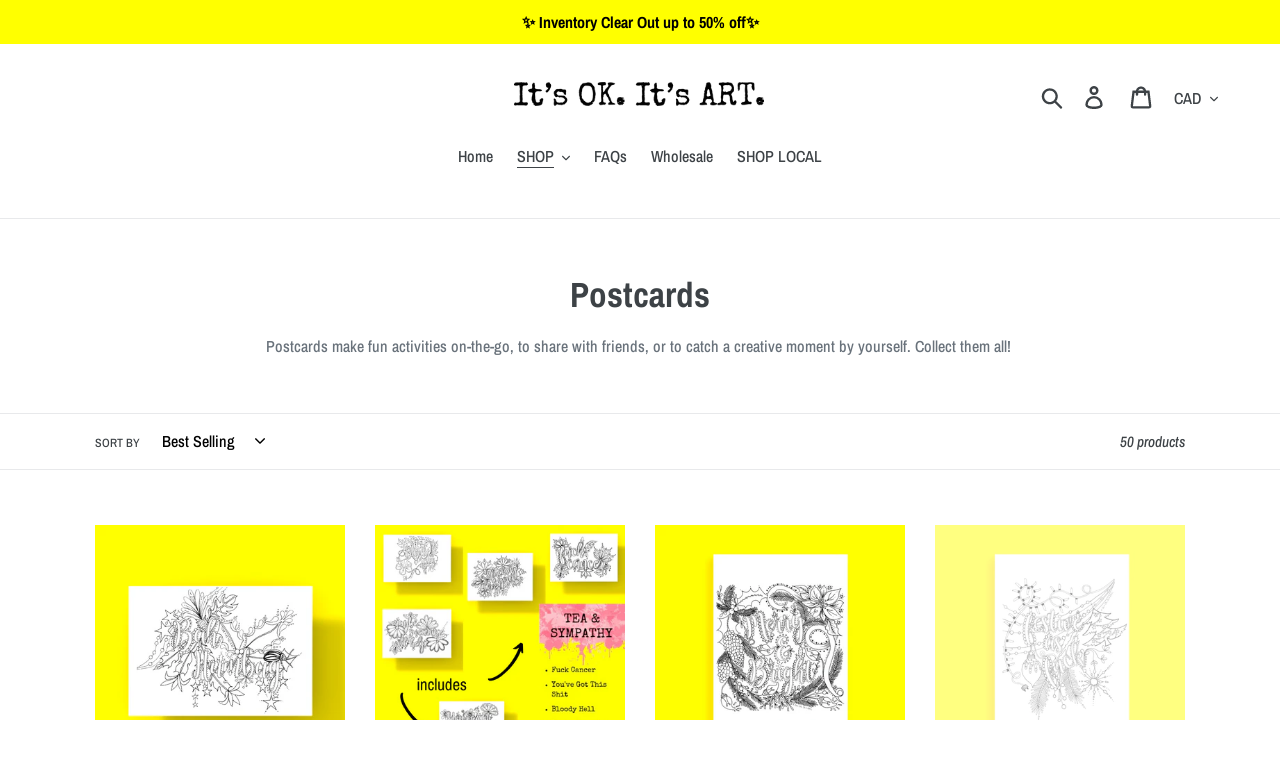

--- FILE ---
content_type: text/html; charset=utf-8
request_url: https://itsokitsart.com/collections/postcards
body_size: 38659
content:
<!doctype html>
<!--[if IE 9]> <html class="ie9 no-js" lang="en"> <![endif]-->
<!--[if (gt IE 9)|!(IE)]><!--> <html class="no-js" lang="en"> <!--<![endif]-->
<head>
  <meta charset="utf-8">
  <meta http-equiv="X-UA-Compatible" content="IE=edge,chrome=1">
  <meta name="viewport" content="width=device-width,initial-scale=1">
  <meta name="theme-color" content="#e92989">
  <link rel="canonical" href="https://itsokitsart.com/collections/postcards"><title>Postcards
&ndash; It&#39;s OK. It&#39;s ART.</title><meta name="description" content="Postcards make fun activities on-the-go, to share with friends, or to catch a creative moment by yourself. Collect them all! "><!-- /snippets/social-meta-tags.liquid -->




<meta property="og:site_name" content="It&#39;s OK. It&#39;s ART.">
<meta property="og:url" content="https://itsokitsart.com/collections/postcards">
<meta property="og:title" content="Postcards">
<meta property="og:type" content="product.group">
<meta property="og:description" content="Postcards make fun activities on-the-go, to share with friends, or to catch a creative moment by yourself. Collect them all! ">

<meta property="og:image" content="http://itsokitsart.com/cdn/shop/files/It_s_OK_It_s_ART_Store_Signs_1200x1200.jpg?v=1614299598">
<meta property="og:image:secure_url" content="https://itsokitsart.com/cdn/shop/files/It_s_OK_It_s_ART_Store_Signs_1200x1200.jpg?v=1614299598">


<meta name="twitter:card" content="summary_large_image">
<meta name="twitter:title" content="Postcards">
<meta name="twitter:description" content="Postcards make fun activities on-the-go, to share with friends, or to catch a creative moment by yourself. Collect them all! ">


  <link href="//itsokitsart.com/cdn/shop/t/1/assets/theme.scss.css?v=84135313443927400371764712690" rel="stylesheet" type="text/css" media="all" />

  <script>
    var theme = {
      strings: {
        addToCart: "Add to cart",
        soldOut: "Sold out",
        unavailable: "Unavailable",
        regularPrice: "Regular price",
        sale: "Sale",
        showMore: "Show More",
        showLess: "Show Less",
        addressError: "Error looking up that address",
        addressNoResults: "No results for that address",
        addressQueryLimit: "You have exceeded the Google API usage limit. Consider upgrading to a \u003ca href=\"https:\/\/developers.google.com\/maps\/premium\/usage-limits\"\u003ePremium Plan\u003c\/a\u003e.",
        authError: "There was a problem authenticating your Google Maps account.",
        newWindow: "Opens in a new window.",
        external: "Opens external website.",
        newWindowExternal: "Opens external website in a new window."
      },
      moneyFormat: "${{amount}}"
    }

    document.documentElement.className = document.documentElement.className.replace('no-js', 'js');
  </script>

  <!--[if (lte IE 9) ]><script src="//itsokitsart.com/cdn/shop/t/1/assets/match-media.min.js?v=22265819453975888031539693553" type="text/javascript"></script><![endif]--><!--[if (gt IE 9)|!(IE)]><!--><script src="//itsokitsart.com/cdn/shop/t/1/assets/lazysizes.js?v=68441465964607740661539693553" async="async"></script><!--<![endif]-->
  <!--[if lte IE 9]><script src="//itsokitsart.com/cdn/shop/t/1/assets/lazysizes.min.js?1068"></script><![endif]-->

  <!--[if (gt IE 9)|!(IE)]><!--><script src="//itsokitsart.com/cdn/shop/t/1/assets/vendor.js?v=121857302354663160541539693554" defer="defer"></script><!--<![endif]-->
  <!--[if lte IE 9]><script src="//itsokitsart.com/cdn/shop/t/1/assets/vendor.js?v=121857302354663160541539693554"></script><![endif]-->

  <!--[if (gt IE 9)|!(IE)]><!--><script src="//itsokitsart.com/cdn/shop/t/1/assets/theme.js?v=64666071769250550331639410887" defer="defer"></script><!--<![endif]-->
  <!--[if lte IE 9]><script src="//itsokitsart.com/cdn/shop/t/1/assets/theme.js?v=64666071769250550331639410887"></script><![endif]-->

  <script>window.performance && window.performance.mark && window.performance.mark('shopify.content_for_header.start');</script><meta id="shopify-digital-wallet" name="shopify-digital-wallet" content="/6444515398/digital_wallets/dialog">
<meta name="shopify-checkout-api-token" content="3cea04d64c8eb9dc7598b5dba2482946">
<meta id="in-context-paypal-metadata" data-shop-id="6444515398" data-venmo-supported="false" data-environment="production" data-locale="en_US" data-paypal-v4="true" data-currency="CAD">
<link rel="alternate" type="application/atom+xml" title="Feed" href="/collections/postcards.atom" />
<link rel="next" href="/collections/postcards?page=2">
<link rel="alternate" type="application/json+oembed" href="https://itsokitsart.com/collections/postcards.oembed">
<script async="async" src="/checkouts/internal/preloads.js?locale=en-CA"></script>
<link rel="preconnect" href="https://shop.app" crossorigin="anonymous">
<script async="async" src="https://shop.app/checkouts/internal/preloads.js?locale=en-CA&shop_id=6444515398" crossorigin="anonymous"></script>
<script id="apple-pay-shop-capabilities" type="application/json">{"shopId":6444515398,"countryCode":"CA","currencyCode":"CAD","merchantCapabilities":["supports3DS"],"merchantId":"gid:\/\/shopify\/Shop\/6444515398","merchantName":"It's OK. It's ART.","requiredBillingContactFields":["postalAddress","email"],"requiredShippingContactFields":["postalAddress","email"],"shippingType":"shipping","supportedNetworks":["visa","masterCard","amex","discover","interac","jcb"],"total":{"type":"pending","label":"It's OK. It's ART.","amount":"1.00"},"shopifyPaymentsEnabled":true,"supportsSubscriptions":true}</script>
<script id="shopify-features" type="application/json">{"accessToken":"3cea04d64c8eb9dc7598b5dba2482946","betas":["rich-media-storefront-analytics"],"domain":"itsokitsart.com","predictiveSearch":true,"shopId":6444515398,"locale":"en"}</script>
<script>var Shopify = Shopify || {};
Shopify.shop = "its-ok-its-art.myshopify.com";
Shopify.locale = "en";
Shopify.currency = {"active":"CAD","rate":"1.0"};
Shopify.country = "CA";
Shopify.theme = {"name":"Debut","id":40523137094,"schema_name":"Debut","schema_version":"9.1.0","theme_store_id":796,"role":"main"};
Shopify.theme.handle = "null";
Shopify.theme.style = {"id":null,"handle":null};
Shopify.cdnHost = "itsokitsart.com/cdn";
Shopify.routes = Shopify.routes || {};
Shopify.routes.root = "/";</script>
<script type="module">!function(o){(o.Shopify=o.Shopify||{}).modules=!0}(window);</script>
<script>!function(o){function n(){var o=[];function n(){o.push(Array.prototype.slice.apply(arguments))}return n.q=o,n}var t=o.Shopify=o.Shopify||{};t.loadFeatures=n(),t.autoloadFeatures=n()}(window);</script>
<script>
  window.ShopifyPay = window.ShopifyPay || {};
  window.ShopifyPay.apiHost = "shop.app\/pay";
  window.ShopifyPay.redirectState = null;
</script>
<script id="shop-js-analytics" type="application/json">{"pageType":"collection"}</script>
<script defer="defer" async type="module" src="//itsokitsart.com/cdn/shopifycloud/shop-js/modules/v2/client.init-shop-cart-sync_DtuiiIyl.en.esm.js"></script>
<script defer="defer" async type="module" src="//itsokitsart.com/cdn/shopifycloud/shop-js/modules/v2/chunk.common_CUHEfi5Q.esm.js"></script>
<script type="module">
  await import("//itsokitsart.com/cdn/shopifycloud/shop-js/modules/v2/client.init-shop-cart-sync_DtuiiIyl.en.esm.js");
await import("//itsokitsart.com/cdn/shopifycloud/shop-js/modules/v2/chunk.common_CUHEfi5Q.esm.js");

  window.Shopify.SignInWithShop?.initShopCartSync?.({"fedCMEnabled":true,"windoidEnabled":true});

</script>
<script>
  window.Shopify = window.Shopify || {};
  if (!window.Shopify.featureAssets) window.Shopify.featureAssets = {};
  window.Shopify.featureAssets['shop-js'] = {"shop-cart-sync":["modules/v2/client.shop-cart-sync_DFoTY42P.en.esm.js","modules/v2/chunk.common_CUHEfi5Q.esm.js"],"init-fed-cm":["modules/v2/client.init-fed-cm_D2UNy1i2.en.esm.js","modules/v2/chunk.common_CUHEfi5Q.esm.js"],"init-shop-email-lookup-coordinator":["modules/v2/client.init-shop-email-lookup-coordinator_BQEe2rDt.en.esm.js","modules/v2/chunk.common_CUHEfi5Q.esm.js"],"shop-cash-offers":["modules/v2/client.shop-cash-offers_3CTtReFF.en.esm.js","modules/v2/chunk.common_CUHEfi5Q.esm.js","modules/v2/chunk.modal_BewljZkx.esm.js"],"shop-button":["modules/v2/client.shop-button_C6oxCjDL.en.esm.js","modules/v2/chunk.common_CUHEfi5Q.esm.js"],"init-windoid":["modules/v2/client.init-windoid_5pix8xhK.en.esm.js","modules/v2/chunk.common_CUHEfi5Q.esm.js"],"avatar":["modules/v2/client.avatar_BTnouDA3.en.esm.js"],"init-shop-cart-sync":["modules/v2/client.init-shop-cart-sync_DtuiiIyl.en.esm.js","modules/v2/chunk.common_CUHEfi5Q.esm.js"],"shop-toast-manager":["modules/v2/client.shop-toast-manager_BYv_8cH1.en.esm.js","modules/v2/chunk.common_CUHEfi5Q.esm.js"],"pay-button":["modules/v2/client.pay-button_FnF9EIkY.en.esm.js","modules/v2/chunk.common_CUHEfi5Q.esm.js"],"shop-login-button":["modules/v2/client.shop-login-button_CH1KUpOf.en.esm.js","modules/v2/chunk.common_CUHEfi5Q.esm.js","modules/v2/chunk.modal_BewljZkx.esm.js"],"init-customer-accounts-sign-up":["modules/v2/client.init-customer-accounts-sign-up_aj7QGgYS.en.esm.js","modules/v2/client.shop-login-button_CH1KUpOf.en.esm.js","modules/v2/chunk.common_CUHEfi5Q.esm.js","modules/v2/chunk.modal_BewljZkx.esm.js"],"init-shop-for-new-customer-accounts":["modules/v2/client.init-shop-for-new-customer-accounts_NbnYRf_7.en.esm.js","modules/v2/client.shop-login-button_CH1KUpOf.en.esm.js","modules/v2/chunk.common_CUHEfi5Q.esm.js","modules/v2/chunk.modal_BewljZkx.esm.js"],"init-customer-accounts":["modules/v2/client.init-customer-accounts_ppedhqCH.en.esm.js","modules/v2/client.shop-login-button_CH1KUpOf.en.esm.js","modules/v2/chunk.common_CUHEfi5Q.esm.js","modules/v2/chunk.modal_BewljZkx.esm.js"],"shop-follow-button":["modules/v2/client.shop-follow-button_CMIBBa6u.en.esm.js","modules/v2/chunk.common_CUHEfi5Q.esm.js","modules/v2/chunk.modal_BewljZkx.esm.js"],"lead-capture":["modules/v2/client.lead-capture_But0hIyf.en.esm.js","modules/v2/chunk.common_CUHEfi5Q.esm.js","modules/v2/chunk.modal_BewljZkx.esm.js"],"checkout-modal":["modules/v2/client.checkout-modal_BBxc70dQ.en.esm.js","modules/v2/chunk.common_CUHEfi5Q.esm.js","modules/v2/chunk.modal_BewljZkx.esm.js"],"shop-login":["modules/v2/client.shop-login_hM3Q17Kl.en.esm.js","modules/v2/chunk.common_CUHEfi5Q.esm.js","modules/v2/chunk.modal_BewljZkx.esm.js"],"payment-terms":["modules/v2/client.payment-terms_CAtGlQYS.en.esm.js","modules/v2/chunk.common_CUHEfi5Q.esm.js","modules/v2/chunk.modal_BewljZkx.esm.js"]};
</script>
<script>(function() {
  var isLoaded = false;
  function asyncLoad() {
    if (isLoaded) return;
    isLoaded = true;
    var urls = ["\/\/code.tidio.co\/pjkbcuhcir1ekbdpqwd6cwfgz9aaoaau.js?shop=its-ok-its-art.myshopify.com","https:\/\/toastibar-cdn.makeprosimp.com\/v1\/published\/33837\/3cfe8de351d548e19733408e7e307697\/996\/app.js?v=1\u0026shop=its-ok-its-art.myshopify.com","https:\/\/statics2.kudobuzz.com\/widgets\/widgetloader.js?uid=1090037211b04d5decaeb0aaead75af61aeeaa8180923054e27014ce2ab40ba1ee945eada56185be5d81c725970364545b\u0026shop=its-ok-its-art.myshopify.com","https:\/\/chimpstatic.com\/mcjs-connected\/js\/users\/57eb404ad94bd52ee6e1d54ee\/6234d322744856137ceb086ae.js?shop=its-ok-its-art.myshopify.com","https:\/\/instafeed.nfcube.com\/cdn\/4391c7c3f43d0f32c057f195b8fc867f.js?shop=its-ok-its-art.myshopify.com","https:\/\/dashboard.mailerlite.com\/shopify\/106\/70199?shop=its-ok-its-art.myshopify.com","\/\/cdn.shopify.com\/proxy\/d44e12280cb8ea9fc531e8dc18c2cdcfe9707a1bee50a04071a9ae9f0d4a68d2\/static.cdn.printful.com\/static\/js\/external\/shopify-product-customizer.js?v=0.28\u0026shop=its-ok-its-art.myshopify.com\u0026sp-cache-control=cHVibGljLCBtYXgtYWdlPTkwMA","https:\/\/gcdn.incartupsell.com\/ggjhb-Zt2K_pCAjdRk6nxEvkVP.js?c=1765851430\u0026shop=its-ok-its-art.myshopify.com"];
    for (var i = 0; i < urls.length; i++) {
      var s = document.createElement('script');
      s.type = 'text/javascript';
      s.async = true;
      s.src = urls[i];
      var x = document.getElementsByTagName('script')[0];
      x.parentNode.insertBefore(s, x);
    }
  };
  if(window.attachEvent) {
    window.attachEvent('onload', asyncLoad);
  } else {
    window.addEventListener('load', asyncLoad, false);
  }
})();</script>
<script id="__st">var __st={"a":6444515398,"offset":-18000,"reqid":"140d51ea-518d-4348-b7e1-0cb8b09e0ca4-1767692730","pageurl":"itsokitsart.com\/collections\/postcards","u":"45c34da64b6e","p":"collection","rtyp":"collection","rid":163653681218};</script>
<script>window.ShopifyPaypalV4VisibilityTracking = true;</script>
<script id="captcha-bootstrap">!function(){'use strict';const t='contact',e='account',n='new_comment',o=[[t,t],['blogs',n],['comments',n],[t,'customer']],c=[[e,'customer_login'],[e,'guest_login'],[e,'recover_customer_password'],[e,'create_customer']],r=t=>t.map((([t,e])=>`form[action*='/${t}']:not([data-nocaptcha='true']) input[name='form_type'][value='${e}']`)).join(','),a=t=>()=>t?[...document.querySelectorAll(t)].map((t=>t.form)):[];function s(){const t=[...o],e=r(t);return a(e)}const i='password',u='form_key',d=['recaptcha-v3-token','g-recaptcha-response','h-captcha-response',i],f=()=>{try{return window.sessionStorage}catch{return}},m='__shopify_v',_=t=>t.elements[u];function p(t,e,n=!1){try{const o=window.sessionStorage,c=JSON.parse(o.getItem(e)),{data:r}=function(t){const{data:e,action:n}=t;return t[m]||n?{data:e,action:n}:{data:t,action:n}}(c);for(const[e,n]of Object.entries(r))t.elements[e]&&(t.elements[e].value=n);n&&o.removeItem(e)}catch(o){console.error('form repopulation failed',{error:o})}}const l='form_type',E='cptcha';function T(t){t.dataset[E]=!0}const w=window,h=w.document,L='Shopify',v='ce_forms',y='captcha';let A=!1;((t,e)=>{const n=(g='f06e6c50-85a8-45c8-87d0-21a2b65856fe',I='https://cdn.shopify.com/shopifycloud/storefront-forms-hcaptcha/ce_storefront_forms_captcha_hcaptcha.v1.5.2.iife.js',D={infoText:'Protected by hCaptcha',privacyText:'Privacy',termsText:'Terms'},(t,e,n)=>{const o=w[L][v],c=o.bindForm;if(c)return c(t,g,e,D).then(n);var r;o.q.push([[t,g,e,D],n]),r=I,A||(h.body.append(Object.assign(h.createElement('script'),{id:'captcha-provider',async:!0,src:r})),A=!0)});var g,I,D;w[L]=w[L]||{},w[L][v]=w[L][v]||{},w[L][v].q=[],w[L][y]=w[L][y]||{},w[L][y].protect=function(t,e){n(t,void 0,e),T(t)},Object.freeze(w[L][y]),function(t,e,n,w,h,L){const[v,y,A,g]=function(t,e,n){const i=e?o:[],u=t?c:[],d=[...i,...u],f=r(d),m=r(i),_=r(d.filter((([t,e])=>n.includes(e))));return[a(f),a(m),a(_),s()]}(w,h,L),I=t=>{const e=t.target;return e instanceof HTMLFormElement?e:e&&e.form},D=t=>v().includes(t);t.addEventListener('submit',(t=>{const e=I(t);if(!e)return;const n=D(e)&&!e.dataset.hcaptchaBound&&!e.dataset.recaptchaBound,o=_(e),c=g().includes(e)&&(!o||!o.value);(n||c)&&t.preventDefault(),c&&!n&&(function(t){try{if(!f())return;!function(t){const e=f();if(!e)return;const n=_(t);if(!n)return;const o=n.value;o&&e.removeItem(o)}(t);const e=Array.from(Array(32),(()=>Math.random().toString(36)[2])).join('');!function(t,e){_(t)||t.append(Object.assign(document.createElement('input'),{type:'hidden',name:u})),t.elements[u].value=e}(t,e),function(t,e){const n=f();if(!n)return;const o=[...t.querySelectorAll(`input[type='${i}']`)].map((({name:t})=>t)),c=[...d,...o],r={};for(const[a,s]of new FormData(t).entries())c.includes(a)||(r[a]=s);n.setItem(e,JSON.stringify({[m]:1,action:t.action,data:r}))}(t,e)}catch(e){console.error('failed to persist form',e)}}(e),e.submit())}));const S=(t,e)=>{t&&!t.dataset[E]&&(n(t,e.some((e=>e===t))),T(t))};for(const o of['focusin','change'])t.addEventListener(o,(t=>{const e=I(t);D(e)&&S(e,y())}));const B=e.get('form_key'),M=e.get(l),P=B&&M;t.addEventListener('DOMContentLoaded',(()=>{const t=y();if(P)for(const e of t)e.elements[l].value===M&&p(e,B);[...new Set([...A(),...v().filter((t=>'true'===t.dataset.shopifyCaptcha))])].forEach((e=>S(e,t)))}))}(h,new URLSearchParams(w.location.search),n,t,e,['guest_login'])})(!0,!0)}();</script>
<script integrity="sha256-4kQ18oKyAcykRKYeNunJcIwy7WH5gtpwJnB7kiuLZ1E=" data-source-attribution="shopify.loadfeatures" defer="defer" src="//itsokitsart.com/cdn/shopifycloud/storefront/assets/storefront/load_feature-a0a9edcb.js" crossorigin="anonymous"></script>
<script crossorigin="anonymous" defer="defer" src="//itsokitsart.com/cdn/shopifycloud/storefront/assets/shopify_pay/storefront-65b4c6d7.js?v=20250812"></script>
<script data-source-attribution="shopify.dynamic_checkout.dynamic.init">var Shopify=Shopify||{};Shopify.PaymentButton=Shopify.PaymentButton||{isStorefrontPortableWallets:!0,init:function(){window.Shopify.PaymentButton.init=function(){};var t=document.createElement("script");t.src="https://itsokitsart.com/cdn/shopifycloud/portable-wallets/latest/portable-wallets.en.js",t.type="module",document.head.appendChild(t)}};
</script>
<script data-source-attribution="shopify.dynamic_checkout.buyer_consent">
  function portableWalletsHideBuyerConsent(e){var t=document.getElementById("shopify-buyer-consent"),n=document.getElementById("shopify-subscription-policy-button");t&&n&&(t.classList.add("hidden"),t.setAttribute("aria-hidden","true"),n.removeEventListener("click",e))}function portableWalletsShowBuyerConsent(e){var t=document.getElementById("shopify-buyer-consent"),n=document.getElementById("shopify-subscription-policy-button");t&&n&&(t.classList.remove("hidden"),t.removeAttribute("aria-hidden"),n.addEventListener("click",e))}window.Shopify?.PaymentButton&&(window.Shopify.PaymentButton.hideBuyerConsent=portableWalletsHideBuyerConsent,window.Shopify.PaymentButton.showBuyerConsent=portableWalletsShowBuyerConsent);
</script>
<script data-source-attribution="shopify.dynamic_checkout.cart.bootstrap">document.addEventListener("DOMContentLoaded",(function(){function t(){return document.querySelector("shopify-accelerated-checkout-cart, shopify-accelerated-checkout")}if(t())Shopify.PaymentButton.init();else{new MutationObserver((function(e,n){t()&&(Shopify.PaymentButton.init(),n.disconnect())})).observe(document.body,{childList:!0,subtree:!0})}}));
</script>
<link id="shopify-accelerated-checkout-styles" rel="stylesheet" media="screen" href="https://itsokitsart.com/cdn/shopifycloud/portable-wallets/latest/accelerated-checkout-backwards-compat.css" crossorigin="anonymous">
<style id="shopify-accelerated-checkout-cart">
        #shopify-buyer-consent {
  margin-top: 1em;
  display: inline-block;
  width: 100%;
}

#shopify-buyer-consent.hidden {
  display: none;
}

#shopify-subscription-policy-button {
  background: none;
  border: none;
  padding: 0;
  text-decoration: underline;
  font-size: inherit;
  cursor: pointer;
}

#shopify-subscription-policy-button::before {
  box-shadow: none;
}

      </style>

<script>window.performance && window.performance.mark && window.performance.mark('shopify.content_for_header.end');</script>
<script type="text/javascript">window.moneyFormat = "${{amount}}";
  window.shopCurrency = "CAD";
  window.assetsUrl = '//itsokitsart.com/cdn/shop/t/1/assets/';
</script>
<script>
  window.globoRelatedProductsConfig = {
    apiUrl: "https://related-products.globosoftware.net/api",
    alternateApiUrl: "https://related-products.globosoftware.net",
    shop: "its-ok-its-art.myshopify.com",
    shopNumber: 29286,
    domain: "itsokitsart.com",
    customer:null,
    urls: {
      search: "\/search",
      collection: "\/collections",
    },
    page: 'collection',
    translation: {"add_to_cart":"Add to cart","added_to_cart":"Added to cart","add_selected_to_cart":"Add selected to cart","added_selected_to_cart":"Added selected to cart","sale":"Sale","total_price":"Total price:","this_item":"This item:","sold_out":"Sold out"},
    settings: {"redirect":true,"new_tab":true,"image_ratio":"400:500","visible_tags":null,"hidden_tags":null,"exclude_tags":null,"carousel_autoplay":false,"carousel_loop":true,"carousel_items":5,"sold_out":false,"discount":{"enable":false,"condition":"any","type":"percentage","value":10}},
    manualRecommendations: {},
    boughtTogetherIds: {},
    trendingProducts: {"error":"json not allowed for this object"},
    productBoughtTogether: {"type":"product_bought_together","enable":false,"title":{"text":"Frequently Bought Together","color":"#212121","fontSize":"25","align":"left"},"subtitle":{"text":null,"color":"#212121","fontSize":"18"},"limit":10,"maxWidth":1170,"conditions":[{"id":"bought_together","status":1},{"id":"manual","status":1},{"id":"vendor","type":"same","status":1},{"id":"type","type":"same","status":1},{"id":"collection","type":"same","status":1},{"id":"tags","type":"same","status":1},{"id":"global","status":1}],"template":{"id":"2","elements":["price","addToCartBtn","variantSelector","saleLabel"],"productTitle":{"fontSize":"15","color":"#212121"},"productPrice":{"fontSize":"14","color":"#212121"},"productOldPrice":{"fontSize":16,"color":"#919191"},"button":{"fontSize":"14","color":"#ffffff","backgroundColor":"#212121"},"saleLabel":{"color":"#fff","backgroundColor":"#c00000"},"this_item":true,"selected":true},"random":false,"discount":true},
    productRelated: {"type":"product_related","enable":true,"title":{"text":"Recommended For You","color":"#212121","fontSize":"25","align":"center"},"subtitle":{"text":null,"color":"#212121","fontSize":"18"},"limit":10,"maxWidth":1170,"conditions":[{"id":"manual","status":0},{"id":"bought_together","status":0},{"id":"vendor","type":"same","status":0},{"id":"type","type":"same","status":0},{"id":"collection","type":"same","status":1},{"id":"tags","type":"same","status":0},{"id":"global","status":1}],"template":{"id":"1","elements":["price","addToCartBtn","variantSelector","saleLabel"],"productTitle":{"fontSize":"15","color":"#212121"},"productPrice":{"fontSize":"14","color":"#212121"},"productOldPrice":{"fontSize":16,"color":"#919191"},"button":{"fontSize":"14","color":"#ffffff","backgroundColor":"#212121"},"saleLabel":{"color":"#fff","backgroundColor":"#c00000"},"this_item":false,"selected":false},"random":false,"discount":false},
    cart: {"type":"cart","enable":true,"title":{"text":"What else do you need?","color":"#212121","fontSize":"20","align":"left"},"subtitle":{"text":"","color":"#212121","fontSize":"18"},"limit":10,"maxWidth":1170,"conditions":[{"id":"manual","status":1},{"id":"bought_together","status":1},{"id":"tags","type":"same","status":1},{"id":"global","status":1}],"template":{"id":"3","elements":["price","addToCartBtn","variantSelector","saleLabel"],"productTitle":{"fontSize":"14","color":"#212121"},"productPrice":{"fontSize":"14","color":"#212121"},"productOldPrice":{"fontSize":16,"color":"#919191"},"button":{"fontSize":"15","color":"#ffffff","backgroundColor":"#212121"},"saleLabel":{"color":"#fff","backgroundColor":"#c00000"},"this_item":true,"selected":true},"random":false,"discount":false},
    basis_collection_handle: 'all',
    widgets: [],
    view_name: 'globo.alsobought',
    cart_properties_name: '_bundle',
    discounted_ids: [],
    discount_min_amount: 0,data: {},no_image_url: "https://cdn.shopify.com/s/images/admin/no-image-large.gif"
  };
</script>
<script>
</script>
<script defer src="//itsokitsart.com/cdn/shop/t/1/assets/globo.alsobought.data.js?v=65027963035772134881620160264" type="text/javascript"></script>
<script defer src="//itsokitsart.com/cdn/shop/t/1/assets/globo.alsobought.js?v=65955647692586623741620160269" type="text/javascript"></script>
<link rel="preload stylesheet" href="//itsokitsart.com/cdn/shop/t/1/assets/globo.alsobought.css?v=130562659620160138211620160267" as="style">

  
<!-- WHOLESALE: Script -->
  
    
<!-- Wholesale End -->  

  <!-- "snippets/shogun-head.liquid" was not rendered, the associated app was uninstalled -->

















<div class="evm-wiser-popup-mainsection"></div>	<link href="https://monorail-edge.shopifysvc.com" rel="dns-prefetch">
<script>(function(){if ("sendBeacon" in navigator && "performance" in window) {try {var session_token_from_headers = performance.getEntriesByType('navigation')[0].serverTiming.find(x => x.name == '_s').description;} catch {var session_token_from_headers = undefined;}var session_cookie_matches = document.cookie.match(/_shopify_s=([^;]*)/);var session_token_from_cookie = session_cookie_matches && session_cookie_matches.length === 2 ? session_cookie_matches[1] : "";var session_token = session_token_from_headers || session_token_from_cookie || "";function handle_abandonment_event(e) {var entries = performance.getEntries().filter(function(entry) {return /monorail-edge.shopifysvc.com/.test(entry.name);});if (!window.abandonment_tracked && entries.length === 0) {window.abandonment_tracked = true;var currentMs = Date.now();var navigation_start = performance.timing.navigationStart;var payload = {shop_id: 6444515398,url: window.location.href,navigation_start,duration: currentMs - navigation_start,session_token,page_type: "collection"};window.navigator.sendBeacon("https://monorail-edge.shopifysvc.com/v1/produce", JSON.stringify({schema_id: "online_store_buyer_site_abandonment/1.1",payload: payload,metadata: {event_created_at_ms: currentMs,event_sent_at_ms: currentMs}}));}}window.addEventListener('pagehide', handle_abandonment_event);}}());</script>
<script id="web-pixels-manager-setup">(function e(e,d,r,n,o){if(void 0===o&&(o={}),!Boolean(null===(a=null===(i=window.Shopify)||void 0===i?void 0:i.analytics)||void 0===a?void 0:a.replayQueue)){var i,a;window.Shopify=window.Shopify||{};var t=window.Shopify;t.analytics=t.analytics||{};var s=t.analytics;s.replayQueue=[],s.publish=function(e,d,r){return s.replayQueue.push([e,d,r]),!0};try{self.performance.mark("wpm:start")}catch(e){}var l=function(){var e={modern:/Edge?\/(1{2}[4-9]|1[2-9]\d|[2-9]\d{2}|\d{4,})\.\d+(\.\d+|)|Firefox\/(1{2}[4-9]|1[2-9]\d|[2-9]\d{2}|\d{4,})\.\d+(\.\d+|)|Chrom(ium|e)\/(9{2}|\d{3,})\.\d+(\.\d+|)|(Maci|X1{2}).+ Version\/(15\.\d+|(1[6-9]|[2-9]\d|\d{3,})\.\d+)([,.]\d+|)( \(\w+\)|)( Mobile\/\w+|) Safari\/|Chrome.+OPR\/(9{2}|\d{3,})\.\d+\.\d+|(CPU[ +]OS|iPhone[ +]OS|CPU[ +]iPhone|CPU IPhone OS|CPU iPad OS)[ +]+(15[._]\d+|(1[6-9]|[2-9]\d|\d{3,})[._]\d+)([._]\d+|)|Android:?[ /-](13[3-9]|1[4-9]\d|[2-9]\d{2}|\d{4,})(\.\d+|)(\.\d+|)|Android.+Firefox\/(13[5-9]|1[4-9]\d|[2-9]\d{2}|\d{4,})\.\d+(\.\d+|)|Android.+Chrom(ium|e)\/(13[3-9]|1[4-9]\d|[2-9]\d{2}|\d{4,})\.\d+(\.\d+|)|SamsungBrowser\/([2-9]\d|\d{3,})\.\d+/,legacy:/Edge?\/(1[6-9]|[2-9]\d|\d{3,})\.\d+(\.\d+|)|Firefox\/(5[4-9]|[6-9]\d|\d{3,})\.\d+(\.\d+|)|Chrom(ium|e)\/(5[1-9]|[6-9]\d|\d{3,})\.\d+(\.\d+|)([\d.]+$|.*Safari\/(?![\d.]+ Edge\/[\d.]+$))|(Maci|X1{2}).+ Version\/(10\.\d+|(1[1-9]|[2-9]\d|\d{3,})\.\d+)([,.]\d+|)( \(\w+\)|)( Mobile\/\w+|) Safari\/|Chrome.+OPR\/(3[89]|[4-9]\d|\d{3,})\.\d+\.\d+|(CPU[ +]OS|iPhone[ +]OS|CPU[ +]iPhone|CPU IPhone OS|CPU iPad OS)[ +]+(10[._]\d+|(1[1-9]|[2-9]\d|\d{3,})[._]\d+)([._]\d+|)|Android:?[ /-](13[3-9]|1[4-9]\d|[2-9]\d{2}|\d{4,})(\.\d+|)(\.\d+|)|Mobile Safari.+OPR\/([89]\d|\d{3,})\.\d+\.\d+|Android.+Firefox\/(13[5-9]|1[4-9]\d|[2-9]\d{2}|\d{4,})\.\d+(\.\d+|)|Android.+Chrom(ium|e)\/(13[3-9]|1[4-9]\d|[2-9]\d{2}|\d{4,})\.\d+(\.\d+|)|Android.+(UC? ?Browser|UCWEB|U3)[ /]?(15\.([5-9]|\d{2,})|(1[6-9]|[2-9]\d|\d{3,})\.\d+)\.\d+|SamsungBrowser\/(5\.\d+|([6-9]|\d{2,})\.\d+)|Android.+MQ{2}Browser\/(14(\.(9|\d{2,})|)|(1[5-9]|[2-9]\d|\d{3,})(\.\d+|))(\.\d+|)|K[Aa][Ii]OS\/(3\.\d+|([4-9]|\d{2,})\.\d+)(\.\d+|)/},d=e.modern,r=e.legacy,n=navigator.userAgent;return n.match(d)?"modern":n.match(r)?"legacy":"unknown"}(),u="modern"===l?"modern":"legacy",c=(null!=n?n:{modern:"",legacy:""})[u],f=function(e){return[e.baseUrl,"/wpm","/b",e.hashVersion,"modern"===e.buildTarget?"m":"l",".js"].join("")}({baseUrl:d,hashVersion:r,buildTarget:u}),m=function(e){var d=e.version,r=e.bundleTarget,n=e.surface,o=e.pageUrl,i=e.monorailEndpoint;return{emit:function(e){var a=e.status,t=e.errorMsg,s=(new Date).getTime(),l=JSON.stringify({metadata:{event_sent_at_ms:s},events:[{schema_id:"web_pixels_manager_load/3.1",payload:{version:d,bundle_target:r,page_url:o,status:a,surface:n,error_msg:t},metadata:{event_created_at_ms:s}}]});if(!i)return console&&console.warn&&console.warn("[Web Pixels Manager] No Monorail endpoint provided, skipping logging."),!1;try{return self.navigator.sendBeacon.bind(self.navigator)(i,l)}catch(e){}var u=new XMLHttpRequest;try{return u.open("POST",i,!0),u.setRequestHeader("Content-Type","text/plain"),u.send(l),!0}catch(e){return console&&console.warn&&console.warn("[Web Pixels Manager] Got an unhandled error while logging to Monorail."),!1}}}}({version:r,bundleTarget:l,surface:e.surface,pageUrl:self.location.href,monorailEndpoint:e.monorailEndpoint});try{o.browserTarget=l,function(e){var d=e.src,r=e.async,n=void 0===r||r,o=e.onload,i=e.onerror,a=e.sri,t=e.scriptDataAttributes,s=void 0===t?{}:t,l=document.createElement("script"),u=document.querySelector("head"),c=document.querySelector("body");if(l.async=n,l.src=d,a&&(l.integrity=a,l.crossOrigin="anonymous"),s)for(var f in s)if(Object.prototype.hasOwnProperty.call(s,f))try{l.dataset[f]=s[f]}catch(e){}if(o&&l.addEventListener("load",o),i&&l.addEventListener("error",i),u)u.appendChild(l);else{if(!c)throw new Error("Did not find a head or body element to append the script");c.appendChild(l)}}({src:f,async:!0,onload:function(){if(!function(){var e,d;return Boolean(null===(d=null===(e=window.Shopify)||void 0===e?void 0:e.analytics)||void 0===d?void 0:d.initialized)}()){var d=window.webPixelsManager.init(e)||void 0;if(d){var r=window.Shopify.analytics;r.replayQueue.forEach((function(e){var r=e[0],n=e[1],o=e[2];d.publishCustomEvent(r,n,o)})),r.replayQueue=[],r.publish=d.publishCustomEvent,r.visitor=d.visitor,r.initialized=!0}}},onerror:function(){return m.emit({status:"failed",errorMsg:"".concat(f," has failed to load")})},sri:function(e){var d=/^sha384-[A-Za-z0-9+/=]+$/;return"string"==typeof e&&d.test(e)}(c)?c:"",scriptDataAttributes:o}),m.emit({status:"loading"})}catch(e){m.emit({status:"failed",errorMsg:(null==e?void 0:e.message)||"Unknown error"})}}})({shopId: 6444515398,storefrontBaseUrl: "https://itsokitsart.com",extensionsBaseUrl: "https://extensions.shopifycdn.com/cdn/shopifycloud/web-pixels-manager",monorailEndpoint: "https://monorail-edge.shopifysvc.com/unstable/produce_batch",surface: "storefront-renderer",enabledBetaFlags: ["2dca8a86","a0d5f9d2"],webPixelsConfigList: [{"id":"431226946","configuration":"{\"config\":\"{\\\"pixel_id\\\":\\\"G-GE7CS2PSR3\\\",\\\"gtag_events\\\":[{\\\"type\\\":\\\"purchase\\\",\\\"action_label\\\":\\\"G-GE7CS2PSR3\\\"},{\\\"type\\\":\\\"page_view\\\",\\\"action_label\\\":\\\"G-GE7CS2PSR3\\\"},{\\\"type\\\":\\\"view_item\\\",\\\"action_label\\\":\\\"G-GE7CS2PSR3\\\"},{\\\"type\\\":\\\"search\\\",\\\"action_label\\\":\\\"G-GE7CS2PSR3\\\"},{\\\"type\\\":\\\"add_to_cart\\\",\\\"action_label\\\":\\\"G-GE7CS2PSR3\\\"},{\\\"type\\\":\\\"begin_checkout\\\",\\\"action_label\\\":\\\"G-GE7CS2PSR3\\\"},{\\\"type\\\":\\\"add_payment_info\\\",\\\"action_label\\\":\\\"G-GE7CS2PSR3\\\"}],\\\"enable_monitoring_mode\\\":false}\"}","eventPayloadVersion":"v1","runtimeContext":"OPEN","scriptVersion":"b2a88bafab3e21179ed38636efcd8a93","type":"APP","apiClientId":1780363,"privacyPurposes":[],"dataSharingAdjustments":{"protectedCustomerApprovalScopes":["read_customer_address","read_customer_email","read_customer_name","read_customer_personal_data","read_customer_phone"]}},{"id":"202309698","configuration":"{\"pixel_id\":\"503214537042942\",\"pixel_type\":\"facebook_pixel\",\"metaapp_system_user_token\":\"-\"}","eventPayloadVersion":"v1","runtimeContext":"OPEN","scriptVersion":"ca16bc87fe92b6042fbaa3acc2fbdaa6","type":"APP","apiClientId":2329312,"privacyPurposes":["ANALYTICS","MARKETING","SALE_OF_DATA"],"dataSharingAdjustments":{"protectedCustomerApprovalScopes":["read_customer_address","read_customer_email","read_customer_name","read_customer_personal_data","read_customer_phone"]}},{"id":"shopify-app-pixel","configuration":"{}","eventPayloadVersion":"v1","runtimeContext":"STRICT","scriptVersion":"0450","apiClientId":"shopify-pixel","type":"APP","privacyPurposes":["ANALYTICS","MARKETING"]},{"id":"shopify-custom-pixel","eventPayloadVersion":"v1","runtimeContext":"LAX","scriptVersion":"0450","apiClientId":"shopify-pixel","type":"CUSTOM","privacyPurposes":["ANALYTICS","MARKETING"]}],isMerchantRequest: false,initData: {"shop":{"name":"It's OK. It's ART.","paymentSettings":{"currencyCode":"CAD"},"myshopifyDomain":"its-ok-its-art.myshopify.com","countryCode":"CA","storefrontUrl":"https:\/\/itsokitsart.com"},"customer":null,"cart":null,"checkout":null,"productVariants":[],"purchasingCompany":null},},"https://itsokitsart.com/cdn","cd383123w9549d7e6pcdbda493m4fa997b6",{"modern":"","legacy":""},{"shopId":"6444515398","storefrontBaseUrl":"https:\/\/itsokitsart.com","extensionBaseUrl":"https:\/\/extensions.shopifycdn.com\/cdn\/shopifycloud\/web-pixels-manager","surface":"storefront-renderer","enabledBetaFlags":"[\"2dca8a86\", \"a0d5f9d2\"]","isMerchantRequest":"false","hashVersion":"cd383123w9549d7e6pcdbda493m4fa997b6","publish":"custom","events":"[[\"page_viewed\",{}],[\"collection_viewed\",{\"collection\":{\"id\":\"163653681218\",\"title\":\"Postcards\",\"productVariants\":[{\"price\":{\"amount\":1.5,\"currencyCode\":\"CAD\"},\"product\":{\"title\":\"Postcard- Bah Humbug\",\"vendor\":\"It's OK. It's ART.\",\"id\":\"4601403539522\",\"untranslatedTitle\":\"Postcard- Bah Humbug\",\"url\":\"\/products\/postcard-bah-humbug\",\"type\":\"Postcard\"},\"id\":\"32182005137474\",\"image\":{\"src\":\"\/\/itsokitsart.com\/cdn\/shop\/products\/Postcard-BahHumbug.png?v=1592180157\"},\"sku\":\"BahPOST\",\"title\":\"Default Title\",\"untranslatedTitle\":\"Default Title\"},{\"price\":{\"amount\":6.99,\"currencyCode\":\"CAD\"},\"product\":{\"title\":\"Postcard Packs (5 Cards)\",\"vendor\":\"It's OK. It's ART.\",\"id\":\"4641093156930\",\"untranslatedTitle\":\"Postcard Packs (5 Cards)\",\"url\":\"\/products\/postcard-packs-5-cards\",\"type\":\"Postcard\"},\"id\":\"32314157039682\",\"image\":{\"src\":\"\/\/itsokitsart.com\/cdn\/shop\/products\/PostcardPack-Adulting_04c4e529-47d0-4b2a-8753-0e249b175004.png?v=1595357893\"},\"sku\":\"PCPAdulting\",\"title\":\"Adulting\",\"untranslatedTitle\":\"Adulting\"},{\"price\":{\"amount\":1.5,\"currencyCode\":\"CAD\"},\"product\":{\"title\":\"Postcard- Merry \u0026 Bright\",\"vendor\":\"It's OK. It's ART.\",\"id\":\"4609896218690\",\"untranslatedTitle\":\"Postcard- Merry \u0026 Bright\",\"url\":\"\/products\/postcard-merry-bright\",\"type\":\"Postcard\"},\"id\":\"32209779359810\",\"image\":{\"src\":\"\/\/itsokitsart.com\/cdn\/shop\/products\/Postcard-Merry_Bright.png?v=1592702721\"},\"sku\":\"MerryBrightPOST\",\"title\":\"Default Title\",\"untranslatedTitle\":\"Default Title\"},{\"price\":{\"amount\":1.5,\"currencyCode\":\"CAD\"},\"product\":{\"title\":\"Postcard- Festive As Fuck\",\"vendor\":\"It's OK. It's ART.\",\"id\":\"4601421594690\",\"untranslatedTitle\":\"Postcard- Festive As Fuck\",\"url\":\"\/products\/postcard-festive-as-fuck\",\"type\":\"Postcard\"},\"id\":\"32182094299202\",\"image\":{\"src\":\"\/\/itsokitsart.com\/cdn\/shop\/products\/Postcard-FestiveAsFuck.png?v=1592182950\"},\"sku\":\"FestivePOST\",\"title\":\"Default Title\",\"untranslatedTitle\":\"Default Title\"},{\"price\":{\"amount\":1.5,\"currencyCode\":\"CAD\"},\"product\":{\"title\":\"Postcard- I Fucking Love You\",\"vendor\":\"It's OK. It's ART.\",\"id\":\"4612555702338\",\"untranslatedTitle\":\"Postcard- I Fucking Love You\",\"url\":\"\/products\/postcard-i-fucking-love-you\",\"type\":\"Postcard\"},\"id\":\"32218718896194\",\"image\":{\"src\":\"\/\/itsokitsart.com\/cdn\/shop\/products\/Postcard-IFuckingLoveYou.png?v=1592869987\"},\"sku\":\"ILoveYouPOST\",\"title\":\"Default Title\",\"untranslatedTitle\":\"Default Title\"},{\"price\":{\"amount\":1.5,\"currencyCode\":\"CAD\"},\"product\":{\"title\":\"Postcard- You've Got This Shit\",\"vendor\":\"It's OK. It's ART.\",\"id\":\"4612528308290\",\"untranslatedTitle\":\"Postcard- You've Got This Shit\",\"url\":\"\/products\/postcard-youve-got-this-shit\",\"type\":\"Postcard\"},\"id\":\"32218614562882\",\"image\":{\"src\":\"\/\/itsokitsart.com\/cdn\/shop\/products\/Postcard-You_veGotThisShit_1.png?v=1592866227\"},\"sku\":\"YouGotPOST\",\"title\":\"Default Title\",\"untranslatedTitle\":\"Default Title\"},{\"price\":{\"amount\":1.5,\"currencyCode\":\"CAD\"},\"product\":{\"title\":\"Postcard- Talk Moistly To Me\",\"vendor\":\"It's OK. It's ART.\",\"id\":\"4612522901570\",\"untranslatedTitle\":\"Postcard- Talk Moistly To Me\",\"url\":\"\/products\/postcard-talk-moistly-to-me\",\"type\":\"Postcard\"},\"id\":\"32218595360834\",\"image\":{\"src\":\"\/\/itsokitsart.com\/cdn\/shop\/products\/Postcard-TalkMoistlyToMe.png?v=1592865447\"},\"sku\":\"TalkMoistlyPOST\",\"title\":\"Default Title\",\"untranslatedTitle\":\"Default Title\"},{\"price\":{\"amount\":1.5,\"currencyCode\":\"CAD\"},\"product\":{\"title\":\"Postcard- Stay Magical\",\"vendor\":\"It's OK. It's ART.\",\"id\":\"4612520476738\",\"untranslatedTitle\":\"Postcard- Stay Magical\",\"url\":\"\/products\/postcard-stay-magical\",\"type\":\"Postcard\"},\"id\":\"32218585235522\",\"image\":{\"src\":\"\/\/itsokitsart.com\/cdn\/shop\/products\/Postcard-StayMagical.png?v=1592865134\"},\"sku\":\"StayMagicPOST\",\"title\":\"Default Title\",\"untranslatedTitle\":\"Default Title\"},{\"price\":{\"amount\":1.5,\"currencyCode\":\"CAD\"},\"product\":{\"title\":\"Postcard- Maybe Swearing Will Help\",\"vendor\":\"It's OK. It's ART.\",\"id\":\"4609893072962\",\"untranslatedTitle\":\"Postcard- Maybe Swearing Will Help\",\"url\":\"\/products\/copy-of-postcard-maybe-swearing-will-help\",\"type\":\"Postcard\"},\"id\":\"32209772412994\",\"image\":{\"src\":\"\/\/itsokitsart.com\/cdn\/shop\/products\/Postcard-MaybeSwearingWillHelp.png?v=1592702578\"},\"sku\":\"MaybeSwearPOST\",\"title\":\"Default Title\",\"untranslatedTitle\":\"Default Title\"},{\"price\":{\"amount\":1.5,\"currencyCode\":\"CAD\"},\"product\":{\"title\":\"Postcard- Classy But I Swear A Little\",\"vendor\":\"It's OK. It's ART.\",\"id\":\"4601418874946\",\"untranslatedTitle\":\"Postcard- Classy But I Swear A Little\",\"url\":\"\/products\/postcard-classy-but-i-swear-a-little\",\"type\":\"Postcard\"},\"id\":\"32182077554754\",\"image\":{\"src\":\"\/\/itsokitsart.com\/cdn\/shop\/products\/Postcard-ClassyButISwearALittle.png?v=1592182617\"},\"sku\":\"ClassyPOST\",\"title\":\"Default Title\",\"untranslatedTitle\":\"Default Title\"},{\"price\":{\"amount\":1.5,\"currencyCode\":\"CAD\"},\"product\":{\"title\":\"Postcard- Zero Fucks Given\",\"vendor\":\"It's OK. It's ART.\",\"id\":\"4612530372674\",\"untranslatedTitle\":\"Postcard- Zero Fucks Given\",\"url\":\"\/products\/postcard-zero-fucks-given\",\"type\":\"Postcard\"},\"id\":\"32218619805762\",\"image\":{\"src\":\"\/\/itsokitsart.com\/cdn\/shop\/products\/Postcard-ZeroFucksGiven.png?v=1592866529\"},\"sku\":\"ZeroPOST\",\"title\":\"Default Title\",\"untranslatedTitle\":\"Default Title\"},{\"price\":{\"amount\":1.5,\"currencyCode\":\"CAD\"},\"product\":{\"title\":\"Postcard- Pussy Lover\",\"vendor\":\"It's OK. It's ART.\",\"id\":\"4609920041026\",\"untranslatedTitle\":\"Postcard- Pussy Lover\",\"url\":\"\/products\/postcard-pussy-lover\",\"type\":\"Postcard\"},\"id\":\"32209853775938\",\"image\":{\"src\":\"\/\/itsokitsart.com\/cdn\/shop\/products\/Postcard-PussyLover.png?v=1592703947\"},\"sku\":\"PussyPOST\",\"title\":\"Default Title\",\"untranslatedTitle\":\"Default Title\"},{\"price\":{\"amount\":1.5,\"currencyCode\":\"CAD\"},\"product\":{\"title\":\"Postcard- Hot Mess\",\"vendor\":\"It's OK. It's ART.\",\"id\":\"4609870692418\",\"untranslatedTitle\":\"Postcard- Hot Mess\",\"url\":\"\/products\/postcard-hot-mess\",\"type\":\"Postcard\"},\"id\":\"32209717985346\",\"image\":{\"src\":\"\/\/itsokitsart.com\/cdn\/shop\/products\/Postcard-HotMess.png?v=1592701076\"},\"sku\":\"HotMessPOST\",\"title\":\"Default Title\",\"untranslatedTitle\":\"Default Title\"},{\"price\":{\"amount\":1.5,\"currencyCode\":\"CAD\"},\"product\":{\"title\":\"Postcard- Go Jump In The Lake\",\"vendor\":\"It's OK. It's ART.\",\"id\":\"4601427198018\",\"untranslatedTitle\":\"Postcard- Go Jump In The Lake\",\"url\":\"\/products\/postcard-go-jump-in-the-lake\",\"type\":\"Postcard\"},\"id\":\"32182122119234\",\"image\":{\"src\":\"\/\/itsokitsart.com\/cdn\/shop\/products\/Postcard-GoJumpInTheLake.png?v=1592183776\"},\"sku\":\"GoJumpPOST\",\"title\":\"Default Title\",\"untranslatedTitle\":\"Default Title\"},{\"price\":{\"amount\":1.5,\"currencyCode\":\"CAD\"},\"product\":{\"title\":\"Postcard- Anything Is Paw-Sible\",\"vendor\":\"It's OK. It's ART.\",\"id\":\"4601406914626\",\"untranslatedTitle\":\"Postcard- Anything Is Paw-Sible\",\"url\":\"\/products\/copy-of-postcard-bah-humbug\",\"type\":\"Postcard\"},\"id\":\"32182023815234\",\"image\":{\"src\":\"\/\/itsokitsart.com\/cdn\/shop\/products\/Postcard-AnythingIsPaw-Sible.png?v=1592180751\"},\"sku\":\"AnythingPOST\",\"title\":\"Default Title\",\"untranslatedTitle\":\"Default Title\"},{\"price\":{\"amount\":1.5,\"currencyCode\":\"CAD\"},\"product\":{\"title\":\"Postcard- You Are Dino-Mite!\",\"vendor\":\"It's OK. It's ART.\",\"id\":\"4612527161410\",\"untranslatedTitle\":\"Postcard- You Are Dino-Mite!\",\"url\":\"\/products\/postcard-you-are-dino-mite\",\"type\":\"Postcard\"},\"id\":\"32218610696258\",\"image\":{\"src\":\"\/\/itsokitsart.com\/cdn\/shop\/products\/Postcard-YouAreDinoMite.png?v=1592866049\"},\"sku\":\"YouDinoPOST\",\"title\":\"Default Title\",\"untranslatedTitle\":\"Default Title\"},{\"price\":{\"amount\":1.5,\"currencyCode\":\"CAD\"},\"product\":{\"title\":\"Postcard- Twat Waffle\",\"vendor\":\"It's OK. It's ART.\",\"id\":\"4612525457474\",\"untranslatedTitle\":\"Postcard- Twat Waffle\",\"url\":\"\/products\/copy-of-postcard-trashy\",\"type\":\"Postcard\"},\"id\":\"32218604372034\",\"image\":{\"src\":\"\/\/itsokitsart.com\/cdn\/shop\/products\/Postcard-TwatWaffle.png?v=1592865805\"},\"sku\":\"TwatPOST\",\"title\":\"Default Title\",\"untranslatedTitle\":\"Default Title\"},{\"price\":{\"amount\":1.5,\"currencyCode\":\"CAD\"},\"product\":{\"title\":\"Postcard- Trashy\",\"vendor\":\"It's OK. It's ART.\",\"id\":\"4612524245058\",\"untranslatedTitle\":\"Postcard- Trashy\",\"url\":\"\/products\/postcard-trashy\",\"type\":\"Postcard\"},\"id\":\"32218600112194\",\"image\":{\"src\":\"\/\/itsokitsart.com\/cdn\/shop\/products\/Postcard-Trashy.png?v=1592865642\"},\"sku\":\"TrashyPOST\",\"title\":\"Default Title\",\"untranslatedTitle\":\"Default Title\"},{\"price\":{\"amount\":1.5,\"currencyCode\":\"CAD\"},\"product\":{\"title\":\"Postcard- Llama Get My Shit Together\",\"vendor\":\"It's OK. It's ART.\",\"id\":\"4609890844738\",\"untranslatedTitle\":\"Postcard- Llama Get My Shit Together\",\"url\":\"\/products\/postcard-llama-get-my-shit-together\",\"type\":\"Postcard\"},\"id\":\"32209762222146\",\"image\":{\"src\":\"\/\/itsokitsart.com\/cdn\/shop\/products\/Postcard-LlamaGetMyShitTogether.png?v=1592702157\"},\"sku\":\"LlamaPOST\",\"title\":\"Default Title\",\"untranslatedTitle\":\"Default Title\"},{\"price\":{\"amount\":1.5,\"currencyCode\":\"CAD\"},\"product\":{\"title\":\"Postcard- Life's A Beach\",\"vendor\":\"It's OK. It's ART.\",\"id\":\"4609887502402\",\"untranslatedTitle\":\"Postcard- Life's A Beach\",\"url\":\"\/products\/copy-of-postcard-i-washed-up-like-this\",\"type\":\"Postcard\"},\"id\":\"32209753604162\",\"image\":{\"src\":\"\/\/itsokitsart.com\/cdn\/shop\/products\/Postcard-Life_sABeach.png?v=1592701930\"},\"sku\":\"LifeBeachPOST\",\"title\":\"Default Title\",\"untranslatedTitle\":\"Default Title\"}]}}]]"});</script><script>
  window.ShopifyAnalytics = window.ShopifyAnalytics || {};
  window.ShopifyAnalytics.meta = window.ShopifyAnalytics.meta || {};
  window.ShopifyAnalytics.meta.currency = 'CAD';
  var meta = {"products":[{"id":4601403539522,"gid":"gid:\/\/shopify\/Product\/4601403539522","vendor":"It's OK. It's ART.","type":"Postcard","handle":"postcard-bah-humbug","variants":[{"id":32182005137474,"price":150,"name":"Postcard- Bah Humbug","public_title":null,"sku":"BahPOST"}],"remote":false},{"id":4641093156930,"gid":"gid:\/\/shopify\/Product\/4641093156930","vendor":"It's OK. It's ART.","type":"Postcard","handle":"postcard-packs-5-cards","variants":[{"id":32314157039682,"price":699,"name":"Postcard Packs (5 Cards) - Adulting","public_title":"Adulting","sku":"PCPAdulting"},{"id":32314157072450,"price":699,"name":"Postcard Packs (5 Cards) - Be My Valentine","public_title":"Be My Valentine","sku":"PCPValentine"},{"id":32314157105218,"price":699,"name":"Postcard Packs (5 Cards) - British Invasion","public_title":"British Invasion","sku":"PCPBritish"},{"id":32314157137986,"price":699,"name":"Postcard Packs (5 Cards) - Family Fun","public_title":"Family Fun","sku":"PCPFamily"},{"id":32314157170754,"price":699,"name":"Postcard Packs (5 Cards) - I Need A Vacation","public_title":"I Need A Vacation","sku":"PCPVacation"},{"id":32314157203522,"price":699,"name":"Postcard Packs (5 Cards) - Mom's Motivational","public_title":"Mom's Motivational","sku":"PCPMom"},{"id":32314157236290,"price":699,"name":"Postcard Packs (5 Cards) - Mostly Good Girls","public_title":"Mostly Good Girls","sku":"PCPGoodGirls"},{"id":32314187186242,"price":699,"name":"Postcard Packs (5 Cards) - Pride Pack","public_title":"Pride Pack","sku":"PCPPRide"},{"id":32314163200066,"price":699,"name":"Postcard Packs (5 Cards) - Tea \u0026 Sympathy","public_title":"Tea \u0026 Sympathy","sku":"PCPTeaSympathy"},{"id":32314172506178,"price":699,"name":"Postcard Packs (5 Cards) - Very Fucking Sweary","public_title":"Very Fucking Sweary","sku":"PCPSweary"}],"remote":false},{"id":4609896218690,"gid":"gid:\/\/shopify\/Product\/4609896218690","vendor":"It's OK. It's ART.","type":"Postcard","handle":"postcard-merry-bright","variants":[{"id":32209779359810,"price":150,"name":"Postcard- Merry \u0026 Bright","public_title":null,"sku":"MerryBrightPOST"}],"remote":false},{"id":4601421594690,"gid":"gid:\/\/shopify\/Product\/4601421594690","vendor":"It's OK. It's ART.","type":"Postcard","handle":"postcard-festive-as-fuck","variants":[{"id":32182094299202,"price":150,"name":"Postcard- Festive As Fuck","public_title":null,"sku":"FestivePOST"}],"remote":false},{"id":4612555702338,"gid":"gid:\/\/shopify\/Product\/4612555702338","vendor":"It's OK. It's ART.","type":"Postcard","handle":"postcard-i-fucking-love-you","variants":[{"id":32218718896194,"price":150,"name":"Postcard- I Fucking Love You","public_title":null,"sku":"ILoveYouPOST"}],"remote":false},{"id":4612528308290,"gid":"gid:\/\/shopify\/Product\/4612528308290","vendor":"It's OK. It's ART.","type":"Postcard","handle":"postcard-youve-got-this-shit","variants":[{"id":32218614562882,"price":150,"name":"Postcard- You've Got This Shit","public_title":null,"sku":"YouGotPOST"}],"remote":false},{"id":4612522901570,"gid":"gid:\/\/shopify\/Product\/4612522901570","vendor":"It's OK. It's ART.","type":"Postcard","handle":"postcard-talk-moistly-to-me","variants":[{"id":32218595360834,"price":150,"name":"Postcard- Talk Moistly To Me","public_title":null,"sku":"TalkMoistlyPOST"}],"remote":false},{"id":4612520476738,"gid":"gid:\/\/shopify\/Product\/4612520476738","vendor":"It's OK. It's ART.","type":"Postcard","handle":"postcard-stay-magical","variants":[{"id":32218585235522,"price":150,"name":"Postcard- Stay Magical","public_title":null,"sku":"StayMagicPOST"}],"remote":false},{"id":4609893072962,"gid":"gid:\/\/shopify\/Product\/4609893072962","vendor":"It's OK. It's ART.","type":"Postcard","handle":"copy-of-postcard-maybe-swearing-will-help","variants":[{"id":32209772412994,"price":150,"name":"Postcard- Maybe Swearing Will Help","public_title":null,"sku":"MaybeSwearPOST"}],"remote":false},{"id":4601418874946,"gid":"gid:\/\/shopify\/Product\/4601418874946","vendor":"It's OK. It's ART.","type":"Postcard","handle":"postcard-classy-but-i-swear-a-little","variants":[{"id":32182077554754,"price":150,"name":"Postcard- Classy But I Swear A Little","public_title":null,"sku":"ClassyPOST"}],"remote":false},{"id":4612530372674,"gid":"gid:\/\/shopify\/Product\/4612530372674","vendor":"It's OK. It's ART.","type":"Postcard","handle":"postcard-zero-fucks-given","variants":[{"id":32218619805762,"price":150,"name":"Postcard- Zero Fucks Given","public_title":null,"sku":"ZeroPOST"}],"remote":false},{"id":4609920041026,"gid":"gid:\/\/shopify\/Product\/4609920041026","vendor":"It's OK. It's ART.","type":"Postcard","handle":"postcard-pussy-lover","variants":[{"id":32209853775938,"price":150,"name":"Postcard- Pussy Lover","public_title":null,"sku":"PussyPOST"}],"remote":false},{"id":4609870692418,"gid":"gid:\/\/shopify\/Product\/4609870692418","vendor":"It's OK. It's ART.","type":"Postcard","handle":"postcard-hot-mess","variants":[{"id":32209717985346,"price":150,"name":"Postcard- Hot Mess","public_title":null,"sku":"HotMessPOST"}],"remote":false},{"id":4601427198018,"gid":"gid:\/\/shopify\/Product\/4601427198018","vendor":"It's OK. It's ART.","type":"Postcard","handle":"postcard-go-jump-in-the-lake","variants":[{"id":32182122119234,"price":150,"name":"Postcard- Go Jump In The Lake","public_title":null,"sku":"GoJumpPOST"}],"remote":false},{"id":4601406914626,"gid":"gid:\/\/shopify\/Product\/4601406914626","vendor":"It's OK. It's ART.","type":"Postcard","handle":"copy-of-postcard-bah-humbug","variants":[{"id":32182023815234,"price":150,"name":"Postcard- Anything Is Paw-Sible","public_title":null,"sku":"AnythingPOST"}],"remote":false},{"id":4612527161410,"gid":"gid:\/\/shopify\/Product\/4612527161410","vendor":"It's OK. It's ART.","type":"Postcard","handle":"postcard-you-are-dino-mite","variants":[{"id":32218610696258,"price":150,"name":"Postcard- You Are Dino-Mite!","public_title":null,"sku":"YouDinoPOST"}],"remote":false},{"id":4612525457474,"gid":"gid:\/\/shopify\/Product\/4612525457474","vendor":"It's OK. It's ART.","type":"Postcard","handle":"copy-of-postcard-trashy","variants":[{"id":32218604372034,"price":150,"name":"Postcard- Twat Waffle","public_title":null,"sku":"TwatPOST"}],"remote":false},{"id":4612524245058,"gid":"gid:\/\/shopify\/Product\/4612524245058","vendor":"It's OK. It's ART.","type":"Postcard","handle":"postcard-trashy","variants":[{"id":32218600112194,"price":150,"name":"Postcard- Trashy","public_title":null,"sku":"TrashyPOST"}],"remote":false},{"id":4609890844738,"gid":"gid:\/\/shopify\/Product\/4609890844738","vendor":"It's OK. It's ART.","type":"Postcard","handle":"postcard-llama-get-my-shit-together","variants":[{"id":32209762222146,"price":150,"name":"Postcard- Llama Get My Shit Together","public_title":null,"sku":"LlamaPOST"}],"remote":false},{"id":4609887502402,"gid":"gid:\/\/shopify\/Product\/4609887502402","vendor":"It's OK. It's ART.","type":"Postcard","handle":"copy-of-postcard-i-washed-up-like-this","variants":[{"id":32209753604162,"price":150,"name":"Postcard- Life's A Beach","public_title":null,"sku":"LifeBeachPOST"}],"remote":false}],"page":{"pageType":"collection","resourceType":"collection","resourceId":163653681218,"requestId":"140d51ea-518d-4348-b7e1-0cb8b09e0ca4-1767692730"}};
  for (var attr in meta) {
    window.ShopifyAnalytics.meta[attr] = meta[attr];
  }
</script>
<script class="analytics">
  (function () {
    var customDocumentWrite = function(content) {
      var jquery = null;

      if (window.jQuery) {
        jquery = window.jQuery;
      } else if (window.Checkout && window.Checkout.$) {
        jquery = window.Checkout.$;
      }

      if (jquery) {
        jquery('body').append(content);
      }
    };

    var hasLoggedConversion = function(token) {
      if (token) {
        return document.cookie.indexOf('loggedConversion=' + token) !== -1;
      }
      return false;
    }

    var setCookieIfConversion = function(token) {
      if (token) {
        var twoMonthsFromNow = new Date(Date.now());
        twoMonthsFromNow.setMonth(twoMonthsFromNow.getMonth() + 2);

        document.cookie = 'loggedConversion=' + token + '; expires=' + twoMonthsFromNow;
      }
    }

    var trekkie = window.ShopifyAnalytics.lib = window.trekkie = window.trekkie || [];
    if (trekkie.integrations) {
      return;
    }
    trekkie.methods = [
      'identify',
      'page',
      'ready',
      'track',
      'trackForm',
      'trackLink'
    ];
    trekkie.factory = function(method) {
      return function() {
        var args = Array.prototype.slice.call(arguments);
        args.unshift(method);
        trekkie.push(args);
        return trekkie;
      };
    };
    for (var i = 0; i < trekkie.methods.length; i++) {
      var key = trekkie.methods[i];
      trekkie[key] = trekkie.factory(key);
    }
    trekkie.load = function(config) {
      trekkie.config = config || {};
      trekkie.config.initialDocumentCookie = document.cookie;
      var first = document.getElementsByTagName('script')[0];
      var script = document.createElement('script');
      script.type = 'text/javascript';
      script.onerror = function(e) {
        var scriptFallback = document.createElement('script');
        scriptFallback.type = 'text/javascript';
        scriptFallback.onerror = function(error) {
                var Monorail = {
      produce: function produce(monorailDomain, schemaId, payload) {
        var currentMs = new Date().getTime();
        var event = {
          schema_id: schemaId,
          payload: payload,
          metadata: {
            event_created_at_ms: currentMs,
            event_sent_at_ms: currentMs
          }
        };
        return Monorail.sendRequest("https://" + monorailDomain + "/v1/produce", JSON.stringify(event));
      },
      sendRequest: function sendRequest(endpointUrl, payload) {
        // Try the sendBeacon API
        if (window && window.navigator && typeof window.navigator.sendBeacon === 'function' && typeof window.Blob === 'function' && !Monorail.isIos12()) {
          var blobData = new window.Blob([payload], {
            type: 'text/plain'
          });

          if (window.navigator.sendBeacon(endpointUrl, blobData)) {
            return true;
          } // sendBeacon was not successful

        } // XHR beacon

        var xhr = new XMLHttpRequest();

        try {
          xhr.open('POST', endpointUrl);
          xhr.setRequestHeader('Content-Type', 'text/plain');
          xhr.send(payload);
        } catch (e) {
          console.log(e);
        }

        return false;
      },
      isIos12: function isIos12() {
        return window.navigator.userAgent.lastIndexOf('iPhone; CPU iPhone OS 12_') !== -1 || window.navigator.userAgent.lastIndexOf('iPad; CPU OS 12_') !== -1;
      }
    };
    Monorail.produce('monorail-edge.shopifysvc.com',
      'trekkie_storefront_load_errors/1.1',
      {shop_id: 6444515398,
      theme_id: 40523137094,
      app_name: "storefront",
      context_url: window.location.href,
      source_url: "//itsokitsart.com/cdn/s/trekkie.storefront.8f32c7f0b513e73f3235c26245676203e1209161.min.js"});

        };
        scriptFallback.async = true;
        scriptFallback.src = '//itsokitsart.com/cdn/s/trekkie.storefront.8f32c7f0b513e73f3235c26245676203e1209161.min.js';
        first.parentNode.insertBefore(scriptFallback, first);
      };
      script.async = true;
      script.src = '//itsokitsart.com/cdn/s/trekkie.storefront.8f32c7f0b513e73f3235c26245676203e1209161.min.js';
      first.parentNode.insertBefore(script, first);
    };
    trekkie.load(
      {"Trekkie":{"appName":"storefront","development":false,"defaultAttributes":{"shopId":6444515398,"isMerchantRequest":null,"themeId":40523137094,"themeCityHash":"17790466683182072074","contentLanguage":"en","currency":"CAD","eventMetadataId":"e0067d2b-0170-4be2-8a95-2ac940f806a4"},"isServerSideCookieWritingEnabled":true,"monorailRegion":"shop_domain","enabledBetaFlags":["65f19447"]},"Session Attribution":{},"S2S":{"facebookCapiEnabled":true,"source":"trekkie-storefront-renderer","apiClientId":580111}}
    );

    var loaded = false;
    trekkie.ready(function() {
      if (loaded) return;
      loaded = true;

      window.ShopifyAnalytics.lib = window.trekkie;

      var originalDocumentWrite = document.write;
      document.write = customDocumentWrite;
      try { window.ShopifyAnalytics.merchantGoogleAnalytics.call(this); } catch(error) {};
      document.write = originalDocumentWrite;

      window.ShopifyAnalytics.lib.page(null,{"pageType":"collection","resourceType":"collection","resourceId":163653681218,"requestId":"140d51ea-518d-4348-b7e1-0cb8b09e0ca4-1767692730","shopifyEmitted":true});

      var match = window.location.pathname.match(/checkouts\/(.+)\/(thank_you|post_purchase)/)
      var token = match? match[1]: undefined;
      if (!hasLoggedConversion(token)) {
        setCookieIfConversion(token);
        window.ShopifyAnalytics.lib.track("Viewed Product Category",{"currency":"CAD","category":"Collection: postcards","collectionName":"postcards","collectionId":163653681218,"nonInteraction":true},undefined,undefined,{"shopifyEmitted":true});
      }
    });


        var eventsListenerScript = document.createElement('script');
        eventsListenerScript.async = true;
        eventsListenerScript.src = "//itsokitsart.com/cdn/shopifycloud/storefront/assets/shop_events_listener-3da45d37.js";
        document.getElementsByTagName('head')[0].appendChild(eventsListenerScript);

})();</script>
  <script>
  if (!window.ga || (window.ga && typeof window.ga !== 'function')) {
    window.ga = function ga() {
      (window.ga.q = window.ga.q || []).push(arguments);
      if (window.Shopify && window.Shopify.analytics && typeof window.Shopify.analytics.publish === 'function') {
        window.Shopify.analytics.publish("ga_stub_called", {}, {sendTo: "google_osp_migration"});
      }
      console.error("Shopify's Google Analytics stub called with:", Array.from(arguments), "\nSee https://help.shopify.com/manual/promoting-marketing/pixels/pixel-migration#google for more information.");
    };
    if (window.Shopify && window.Shopify.analytics && typeof window.Shopify.analytics.publish === 'function') {
      window.Shopify.analytics.publish("ga_stub_initialized", {}, {sendTo: "google_osp_migration"});
    }
  }
</script>
<script
  defer
  src="https://itsokitsart.com/cdn/shopifycloud/perf-kit/shopify-perf-kit-2.1.2.min.js"
  data-application="storefront-renderer"
  data-shop-id="6444515398"
  data-render-region="gcp-us-central1"
  data-page-type="collection"
  data-theme-instance-id="40523137094"
  data-theme-name="Debut"
  data-theme-version="9.1.0"
  data-monorail-region="shop_domain"
  data-resource-timing-sampling-rate="10"
  data-shs="true"
  data-shs-beacon="true"
  data-shs-export-with-fetch="true"
  data-shs-logs-sample-rate="1"
  data-shs-beacon-endpoint="https://itsokitsart.com/api/collect"
></script>
</head>

<body class="template-collection">

  <a class="in-page-link visually-hidden skip-link" href="#MainContent">Skip to content</a>

  <div id="SearchDrawer" class="search-bar drawer drawer--top" role="dialog" aria-modal="true" aria-label="Search">
    <div class="search-bar__table">
      <div class="search-bar__table-cell search-bar__form-wrapper">
        <form class="search search-bar__form" action="/search" method="get" role="search">
          <input class="search__input search-bar__input" type="search" name="q" value="" placeholder="Search" aria-label="Search">
          <button class="search-bar__submit search__submit btn--link" type="submit">
            <svg aria-hidden="true" focusable="false" role="presentation" class="icon icon-search" viewBox="0 0 37 40"><path d="M35.6 36l-9.8-9.8c4.1-5.4 3.6-13.2-1.3-18.1-5.4-5.4-14.2-5.4-19.7 0-5.4 5.4-5.4 14.2 0 19.7 2.6 2.6 6.1 4.1 9.8 4.1 3 0 5.9-1 8.3-2.8l9.8 9.8c.4.4.9.6 1.4.6s1-.2 1.4-.6c.9-.9.9-2.1.1-2.9zm-20.9-8.2c-2.6 0-5.1-1-7-2.9-3.9-3.9-3.9-10.1 0-14C9.6 9 12.2 8 14.7 8s5.1 1 7 2.9c3.9 3.9 3.9 10.1 0 14-1.9 1.9-4.4 2.9-7 2.9z"/></svg>
            <span class="icon__fallback-text">Submit</span>
          </button>
        </form>
      </div>
      <div class="search-bar__table-cell text-right">
        <button type="button" class="btn--link search-bar__close js-drawer-close">
          <svg aria-hidden="true" focusable="false" role="presentation" class="icon icon-close" viewBox="0 0 37 40"><path d="M21.3 23l11-11c.8-.8.8-2 0-2.8-.8-.8-2-.8-2.8 0l-11 11-11-11c-.8-.8-2-.8-2.8 0-.8.8-.8 2 0 2.8l11 11-11 11c-.8.8-.8 2 0 2.8.4.4.9.6 1.4.6s1-.2 1.4-.6l11-11 11 11c.4.4.9.6 1.4.6s1-.2 1.4-.6c.8-.8.8-2 0-2.8l-11-11z"/></svg>
          <span class="icon__fallback-text">Close search</span>
        </button>
      </div>
    </div>
  </div>

  <div id="shopify-section-header" class="shopify-section">
  <style>
    
      .site-header__logo-image {
        max-width: 250px;
      }
    

    
  </style>


<div data-section-id="header" data-section-type="header-section">
  
    
      <style>
        .announcement-bar {
          background-color: #ffff00;
        }

        .announcement-bar--link:hover {
          

          
            
            background-color: #d1d100;
          
        }

        .announcement-bar__message {
          color: #000000;
        }
      </style>

      
        <a href="/collections/creative-kits-lite-pillow-cover-markers" class="announcement-bar announcement-bar--link">
      

        <p class="announcement-bar__message">✨ Inventory Clear Out  up to 50% off✨</p>

      
        </a>
      

    
  

  <header class="site-header logo--center" role="banner">
    <div class="grid grid--no-gutters grid--table site-header__mobile-nav">
      

      <div class="grid__item medium-up--one-third medium-up--push-one-third logo-align--center">
        
        
          <div class="h2 site-header__logo">
        
          
<a href="/" class="site-header__logo-image site-header__logo-image--centered">
              
              <img class="lazyload js"
                   src="//itsokitsart.com/cdn/shop/files/wordmark_logo_300x300.png?v=1614299590"
                   data-src="//itsokitsart.com/cdn/shop/files/wordmark_logo_{width}x.png?v=1614299590"
                   data-widths="[180, 360, 540, 720, 900, 1080, 1296, 1512, 1728, 2048]"
                   data-aspectratio="10.617021276595745"
                   data-sizes="auto"
                   alt="It&amp;#39;s OK. It&amp;#39;s ART."
                   style="max-width: 250px">
              <noscript>
                
                <img src="//itsokitsart.com/cdn/shop/files/wordmark_logo_250x.png?v=1614299590"
                     srcset="//itsokitsart.com/cdn/shop/files/wordmark_logo_250x.png?v=1614299590 1x, //itsokitsart.com/cdn/shop/files/wordmark_logo_250x@2x.png?v=1614299590 2x"
                     alt="It&#39;s OK. It&#39;s ART."
                     style="max-width: 250px;">
              </noscript>
            </a>
          
        
          </div>
        
      </div>

      

      <div class="grid__item medium-up--one-third medium-up--push-one-third text-right site-header__icons site-header__icons--plus">
        <div class="site-header__icons-wrapper">
          <div class="site-header__search site-header__icon">
            <form action="/search" method="get" class="search-header search" role="search">
  <input class="search-header__input search__input"
    type="search"
    name="q"
    placeholder="Search"
    aria-label="Search">
  <button class="search-header__submit search__submit btn--link site-header__icon" type="submit">
    <svg aria-hidden="true" focusable="false" role="presentation" class="icon icon-search" viewBox="0 0 37 40"><path d="M35.6 36l-9.8-9.8c4.1-5.4 3.6-13.2-1.3-18.1-5.4-5.4-14.2-5.4-19.7 0-5.4 5.4-5.4 14.2 0 19.7 2.6 2.6 6.1 4.1 9.8 4.1 3 0 5.9-1 8.3-2.8l9.8 9.8c.4.4.9.6 1.4.6s1-.2 1.4-.6c.9-.9.9-2.1.1-2.9zm-20.9-8.2c-2.6 0-5.1-1-7-2.9-3.9-3.9-3.9-10.1 0-14C9.6 9 12.2 8 14.7 8s5.1 1 7 2.9c3.9 3.9 3.9 10.1 0 14-1.9 1.9-4.4 2.9-7 2.9z"/></svg>
    <span class="icon__fallback-text">Submit</span>
  </button>
</form>

          </div>

          <button type="button" class="btn--link site-header__icon site-header__search-toggle js-drawer-open-top">
            <svg aria-hidden="true" focusable="false" role="presentation" class="icon icon-search" viewBox="0 0 37 40"><path d="M35.6 36l-9.8-9.8c4.1-5.4 3.6-13.2-1.3-18.1-5.4-5.4-14.2-5.4-19.7 0-5.4 5.4-5.4 14.2 0 19.7 2.6 2.6 6.1 4.1 9.8 4.1 3 0 5.9-1 8.3-2.8l9.8 9.8c.4.4.9.6 1.4.6s1-.2 1.4-.6c.9-.9.9-2.1.1-2.9zm-20.9-8.2c-2.6 0-5.1-1-7-2.9-3.9-3.9-3.9-10.1 0-14C9.6 9 12.2 8 14.7 8s5.1 1 7 2.9c3.9 3.9 3.9 10.1 0 14-1.9 1.9-4.4 2.9-7 2.9z"/></svg>
            <span class="icon__fallback-text">Search</span>
          </button>

          
            
              <a href="/account/login" class="site-header__icon site-header__account">
                <svg aria-hidden="true" focusable="false" role="presentation" class="icon icon-login" viewBox="0 0 28.33 37.68"><path d="M14.17 14.9a7.45 7.45 0 1 0-7.5-7.45 7.46 7.46 0 0 0 7.5 7.45zm0-10.91a3.45 3.45 0 1 1-3.5 3.46A3.46 3.46 0 0 1 14.17 4zM14.17 16.47A14.18 14.18 0 0 0 0 30.68c0 1.41.66 4 5.11 5.66a27.17 27.17 0 0 0 9.06 1.34c6.54 0 14.17-1.84 14.17-7a14.18 14.18 0 0 0-14.17-14.21zm0 17.21c-6.3 0-10.17-1.77-10.17-3a10.17 10.17 0 1 1 20.33 0c.01 1.23-3.86 3-10.16 3z"/></svg>
                <span class="icon__fallback-text">Log in</span>
              </a>
            
          

          <a href="/cart" class="site-header__icon site-header__cart">
            <svg aria-hidden="true" focusable="false" role="presentation" class="icon icon-cart" viewBox="0 0 37 40"><path d="M36.5 34.8L33.3 8h-5.9C26.7 3.9 23 .8 18.5.8S10.3 3.9 9.6 8H3.7L.5 34.8c-.2 1.5.4 2.4.9 3 .5.5 1.4 1.2 3.1 1.2h28c1.3 0 2.4-.4 3.1-1.3.7-.7 1-1.8.9-2.9zm-18-30c2.2 0 4.1 1.4 4.7 3.2h-9.5c.7-1.9 2.6-3.2 4.8-3.2zM4.5 35l2.8-23h2.2v3c0 1.1.9 2 2 2s2-.9 2-2v-3h10v3c0 1.1.9 2 2 2s2-.9 2-2v-3h2.2l2.8 23h-28z"/></svg>
            <span class="icon__fallback-text">Cart</span>
            
          </a>

          
            <form method="post" action="/cart/update" id="currency_form" accept-charset="UTF-8" class="currency-selector small--hide" enctype="multipart/form-data"><input type="hidden" name="form_type" value="currency" /><input type="hidden" name="utf8" value="✓" /><input type="hidden" name="return_to" value="/collections/postcards" />
              <label for="CurrencySelector" class="visually-hidden">Currency</label>
              <div class="currency-selector__input-wrapper select-group">
                <select name="currency" id="CurrencySelector" class="currency-selector__dropdown" aria-describedby="a11y-refresh-page-message" data-currency-selector>
                  
                    <option value="AED">AED</option>
                  
                    <option value="AFN">AFN</option>
                  
                    <option value="ALL">ALL</option>
                  
                    <option value="AMD">AMD</option>
                  
                    <option value="ANG">ANG</option>
                  
                    <option value="AUD">AUD</option>
                  
                    <option value="AWG">AWG</option>
                  
                    <option value="AZN">AZN</option>
                  
                    <option value="BAM">BAM</option>
                  
                    <option value="BBD">BBD</option>
                  
                    <option value="BDT">BDT</option>
                  
                    <option value="BIF">BIF</option>
                  
                    <option value="BND">BND</option>
                  
                    <option value="BOB">BOB</option>
                  
                    <option value="BSD">BSD</option>
                  
                    <option value="BWP">BWP</option>
                  
                    <option value="BZD">BZD</option>
                  
                    <option value="CAD" selected="true">CAD</option>
                  
                    <option value="CDF">CDF</option>
                  
                    <option value="CHF">CHF</option>
                  
                    <option value="CNY">CNY</option>
                  
                    <option value="CRC">CRC</option>
                  
                    <option value="CVE">CVE</option>
                  
                    <option value="CZK">CZK</option>
                  
                    <option value="DJF">DJF</option>
                  
                    <option value="DKK">DKK</option>
                  
                    <option value="DOP">DOP</option>
                  
                    <option value="DZD">DZD</option>
                  
                    <option value="EGP">EGP</option>
                  
                    <option value="ETB">ETB</option>
                  
                    <option value="EUR">EUR</option>
                  
                    <option value="FJD">FJD</option>
                  
                    <option value="FKP">FKP</option>
                  
                    <option value="GBP">GBP</option>
                  
                    <option value="GMD">GMD</option>
                  
                    <option value="GNF">GNF</option>
                  
                    <option value="GTQ">GTQ</option>
                  
                    <option value="GYD">GYD</option>
                  
                    <option value="HKD">HKD</option>
                  
                    <option value="HNL">HNL</option>
                  
                    <option value="HUF">HUF</option>
                  
                    <option value="IDR">IDR</option>
                  
                    <option value="ILS">ILS</option>
                  
                    <option value="INR">INR</option>
                  
                    <option value="ISK">ISK</option>
                  
                    <option value="JMD">JMD</option>
                  
                    <option value="JPY">JPY</option>
                  
                    <option value="KES">KES</option>
                  
                    <option value="KGS">KGS</option>
                  
                    <option value="KHR">KHR</option>
                  
                    <option value="KMF">KMF</option>
                  
                    <option value="KRW">KRW</option>
                  
                    <option value="KYD">KYD</option>
                  
                    <option value="KZT">KZT</option>
                  
                    <option value="LAK">LAK</option>
                  
                    <option value="LBP">LBP</option>
                  
                    <option value="LKR">LKR</option>
                  
                    <option value="MAD">MAD</option>
                  
                    <option value="MDL">MDL</option>
                  
                    <option value="MKD">MKD</option>
                  
                    <option value="MMK">MMK</option>
                  
                    <option value="MNT">MNT</option>
                  
                    <option value="MOP">MOP</option>
                  
                    <option value="MUR">MUR</option>
                  
                    <option value="MVR">MVR</option>
                  
                    <option value="MWK">MWK</option>
                  
                    <option value="MYR">MYR</option>
                  
                    <option value="NGN">NGN</option>
                  
                    <option value="NIO">NIO</option>
                  
                    <option value="NPR">NPR</option>
                  
                    <option value="NZD">NZD</option>
                  
                    <option value="PEN">PEN</option>
                  
                    <option value="PGK">PGK</option>
                  
                    <option value="PHP">PHP</option>
                  
                    <option value="PKR">PKR</option>
                  
                    <option value="PLN">PLN</option>
                  
                    <option value="PYG">PYG</option>
                  
                    <option value="QAR">QAR</option>
                  
                    <option value="RON">RON</option>
                  
                    <option value="RSD">RSD</option>
                  
                    <option value="RWF">RWF</option>
                  
                    <option value="SAR">SAR</option>
                  
                    <option value="SBD">SBD</option>
                  
                    <option value="SEK">SEK</option>
                  
                    <option value="SGD">SGD</option>
                  
                    <option value="SHP">SHP</option>
                  
                    <option value="SLL">SLL</option>
                  
                    <option value="STD">STD</option>
                  
                    <option value="THB">THB</option>
                  
                    <option value="TJS">TJS</option>
                  
                    <option value="TOP">TOP</option>
                  
                    <option value="TTD">TTD</option>
                  
                    <option value="TWD">TWD</option>
                  
                    <option value="TZS">TZS</option>
                  
                    <option value="UAH">UAH</option>
                  
                    <option value="UGX">UGX</option>
                  
                    <option value="USD">USD</option>
                  
                    <option value="UYU">UYU</option>
                  
                    <option value="UZS">UZS</option>
                  
                    <option value="VND">VND</option>
                  
                    <option value="VUV">VUV</option>
                  
                    <option value="WST">WST</option>
                  
                    <option value="XAF">XAF</option>
                  
                    <option value="XCD">XCD</option>
                  
                    <option value="XOF">XOF</option>
                  
                    <option value="XPF">XPF</option>
                  
                    <option value="YER">YER</option>
                  
                </select>
                <svg aria-hidden="true" focusable="false" role="presentation" class="icon icon--wide icon-chevron-down" viewBox="0 0 498.98 284.49"><defs><style>.cls-1{fill:#231f20}</style></defs><path class="cls-1" d="M80.93 271.76A35 35 0 0 1 140.68 247l189.74 189.75L520.16 247a35 35 0 1 1 49.5 49.5L355.17 511a35 35 0 0 1-49.5 0L91.18 296.5a34.89 34.89 0 0 1-10.25-24.74z" transform="translate(-80.93 -236.76)"/></svg>
              </div>
            </form>
          

          
            <button type="button" class="btn--link site-header__icon site-header__menu js-mobile-nav-toggle mobile-nav--open" aria-controls="navigation"  aria-expanded="false" aria-label="Menu">
              <svg aria-hidden="true" focusable="false" role="presentation" class="icon icon-hamburger" viewBox="0 0 37 40"><path d="M33.5 25h-30c-1.1 0-2-.9-2-2s.9-2 2-2h30c1.1 0 2 .9 2 2s-.9 2-2 2zm0-11.5h-30c-1.1 0-2-.9-2-2s.9-2 2-2h30c1.1 0 2 .9 2 2s-.9 2-2 2zm0 23h-30c-1.1 0-2-.9-2-2s.9-2 2-2h30c1.1 0 2 .9 2 2s-.9 2-2 2z"/></svg>
              <svg aria-hidden="true" focusable="false" role="presentation" class="icon icon-close" viewBox="0 0 37 40"><path d="M21.3 23l11-11c.8-.8.8-2 0-2.8-.8-.8-2-.8-2.8 0l-11 11-11-11c-.8-.8-2-.8-2.8 0-.8.8-.8 2 0 2.8l11 11-11 11c-.8.8-.8 2 0 2.8.4.4.9.6 1.4.6s1-.2 1.4-.6l11-11 11 11c.4.4.9.6 1.4.6s1-.2 1.4-.6c.8-.8.8-2 0-2.8l-11-11z"/></svg>
            </button>
          
        </div>

      </div>
    </div>

    <nav class="mobile-nav-wrapper medium-up--hide" role="navigation">
      <ul id="MobileNav" class="mobile-nav">
        
<li class="mobile-nav__item border-bottom">
            
              <a href="/" class="mobile-nav__link">
                <span class="mobile-nav__label">Home</span>
              </a>
            
          </li>
        
<li class="mobile-nav__item border-bottom">
            
              
              <button type="button" class="btn--link js-toggle-submenu mobile-nav__link mobile-nav__link--active" data-target="shop-2" data-level="1" aria-expanded="false">
                <span class="mobile-nav__label">SHOP</span>
                <div class="mobile-nav__icon">
                  <svg aria-hidden="true" focusable="false" role="presentation" class="icon icon-chevron-right" viewBox="0 0 284.49 498.98"><defs><style>.cls-1{fill:#231f20}</style></defs><path class="cls-1" d="M223.18 628.49a35 35 0 0 1-24.75-59.75L388.17 379 198.43 189.26a35 35 0 0 1 49.5-49.5l214.49 214.49a35 35 0 0 1 0 49.5L247.93 618.24a34.89 34.89 0 0 1-24.75 10.25z" transform="translate(-188.18 -129.51)"/></svg>
                </div>
              </button>
              <ul class="mobile-nav__dropdown" data-parent="shop-2" data-level="2">
                <li class="visually-hidden" tabindex="-1" data-menu-title="2">SHOP Menu</li>
                <li class="mobile-nav__item border-bottom">
                  <div class="mobile-nav__table">
                    <div class="mobile-nav__table-cell mobile-nav__return">
                      <button class="btn--link js-toggle-submenu mobile-nav__return-btn" type="button" aria-expanded="true" aria-label="SHOP">
                        <svg aria-hidden="true" focusable="false" role="presentation" class="icon icon-chevron-left" viewBox="0 0 284.49 498.98"><defs><style>.cls-1{fill:#231f20}</style></defs><path class="cls-1" d="M437.67 129.51a35 35 0 0 1 24.75 59.75L272.67 379l189.75 189.74a35 35 0 1 1-49.5 49.5L198.43 403.75a35 35 0 0 1 0-49.5l214.49-214.49a34.89 34.89 0 0 1 24.75-10.25z" transform="translate(-188.18 -129.51)"/></svg>
                      </button>
                    </div>
                    <span class="mobile-nav__sublist-link mobile-nav__sublist-header mobile-nav__sublist-header--main-nav-parent">
                      <span class="mobile-nav__label">SHOP</span>
                    </span>
                  </div>
                </li>

                
                  <li class="mobile-nav__item border-bottom">
                    
                      
                      <button type="button" class="btn--link js-toggle-submenu mobile-nav__link mobile-nav__sublist-link" data-target="diy-colouring-kits-2-1" aria-expanded="false">
                        <span class="mobile-nav__label">DIY Colouring Kits</span>
                        <div class="mobile-nav__icon">
                          <svg aria-hidden="true" focusable="false" role="presentation" class="icon icon-chevron-right" viewBox="0 0 284.49 498.98"><defs><style>.cls-1{fill:#231f20}</style></defs><path class="cls-1" d="M223.18 628.49a35 35 0 0 1-24.75-59.75L388.17 379 198.43 189.26a35 35 0 0 1 49.5-49.5l214.49 214.49a35 35 0 0 1 0 49.5L247.93 618.24a34.89 34.89 0 0 1-24.75 10.25z" transform="translate(-188.18 -129.51)"/></svg>
                        </div>
                      </button>
                      <ul class="mobile-nav__dropdown" data-parent="diy-colouring-kits-2-1" data-level="3">
                        <li class="visually-hidden" tabindex="-1" data-menu-title="3">DIY Colouring Kits Menu</li>
                        <li class="mobile-nav__item border-bottom">
                          <div class="mobile-nav__table">
                            <div class="mobile-nav__table-cell mobile-nav__return">
                              <button type="button" class="btn--link js-toggle-submenu mobile-nav__return-btn" data-target="shop-2" aria-expanded="true" aria-label="DIY Colouring Kits">
                                <svg aria-hidden="true" focusable="false" role="presentation" class="icon icon-chevron-left" viewBox="0 0 284.49 498.98"><defs><style>.cls-1{fill:#231f20}</style></defs><path class="cls-1" d="M437.67 129.51a35 35 0 0 1 24.75 59.75L272.67 379l189.75 189.74a35 35 0 1 1-49.5 49.5L198.43 403.75a35 35 0 0 1 0-49.5l214.49-214.49a34.89 34.89 0 0 1 24.75-10.25z" transform="translate(-188.18 -129.51)"/></svg>
                              </button>
                            </div>
                            <a href="#" class="mobile-nav__sublist-link mobile-nav__sublist-header">
                              <span class="mobile-nav__label">DIY Colouring Kits</span>
                            </a>
                          </div>
                        </li>
                        
                          <li class="mobile-nav__item border-bottom">
                            <a href="/collections/creative-kits-lite-pillow-cover-markers" class="mobile-nav__sublist-link">
                              <span class="mobile-nav__label">Creative Kit Lite: Pillow Cover + Markers</span>
                            </a>
                          </li>
                        
                          <li class="mobile-nav__item">
                            <a href="/collections/zip-pouches" class="mobile-nav__sublist-link">
                              <span class="mobile-nav__label">L&#39;il Zippy Kit: Pouch + Markers </span>
                            </a>
                          </li>
                        
                      </ul>
                    
                  </li>
                
                  <li class="mobile-nav__item border-bottom">
                    
                      
                      <button type="button" class="btn--link js-toggle-submenu mobile-nav__link mobile-nav__sublist-link" data-target="travel-pouches-2-2" aria-expanded="false">
                        <span class="mobile-nav__label">Travel Pouches</span>
                        <div class="mobile-nav__icon">
                          <svg aria-hidden="true" focusable="false" role="presentation" class="icon icon-chevron-right" viewBox="0 0 284.49 498.98"><defs><style>.cls-1{fill:#231f20}</style></defs><path class="cls-1" d="M223.18 628.49a35 35 0 0 1-24.75-59.75L388.17 379 198.43 189.26a35 35 0 0 1 49.5-49.5l214.49 214.49a35 35 0 0 1 0 49.5L247.93 618.24a34.89 34.89 0 0 1-24.75 10.25z" transform="translate(-188.18 -129.51)"/></svg>
                        </div>
                      </button>
                      <ul class="mobile-nav__dropdown" data-parent="travel-pouches-2-2" data-level="3">
                        <li class="visually-hidden" tabindex="-1" data-menu-title="3">Travel Pouches Menu</li>
                        <li class="mobile-nav__item border-bottom">
                          <div class="mobile-nav__table">
                            <div class="mobile-nav__table-cell mobile-nav__return">
                              <button type="button" class="btn--link js-toggle-submenu mobile-nav__return-btn" data-target="shop-2" aria-expanded="true" aria-label="Travel Pouches">
                                <svg aria-hidden="true" focusable="false" role="presentation" class="icon icon-chevron-left" viewBox="0 0 284.49 498.98"><defs><style>.cls-1{fill:#231f20}</style></defs><path class="cls-1" d="M437.67 129.51a35 35 0 0 1 24.75 59.75L272.67 379l189.75 189.74a35 35 0 1 1-49.5 49.5L198.43 403.75a35 35 0 0 1 0-49.5l214.49-214.49a34.89 34.89 0 0 1 24.75-10.25z" transform="translate(-188.18 -129.51)"/></svg>
                              </button>
                            </div>
                            <a href="/collections/zip-pouches" class="mobile-nav__sublist-link mobile-nav__sublist-header">
                              <span class="mobile-nav__label">Travel Pouches</span>
                            </a>
                          </div>
                        </li>
                        
                          <li class="mobile-nav__item border-bottom">
                            <a href="/collections/family-friendly-lil-zippies" class="mobile-nav__sublist-link">
                              <span class="mobile-nav__label">Family Friendly L&#39;il Zippies</span>
                            </a>
                          </li>
                        
                          <li class="mobile-nav__item">
                            <a href="/collections/adults-only-lil-zippies" class="mobile-nav__sublist-link">
                              <span class="mobile-nav__label">Adult Only L&#39;il Zippies</span>
                            </a>
                          </li>
                        
                      </ul>
                    
                  </li>
                
                  <li class="mobile-nav__item border-bottom">
                    
                      
                      <button type="button" class="btn--link js-toggle-submenu mobile-nav__link mobile-nav__sublist-link" data-target="paper-products-2-3" aria-expanded="false">
                        <span class="mobile-nav__label">Paper Products</span>
                        <div class="mobile-nav__icon">
                          <svg aria-hidden="true" focusable="false" role="presentation" class="icon icon-chevron-right" viewBox="0 0 284.49 498.98"><defs><style>.cls-1{fill:#231f20}</style></defs><path class="cls-1" d="M223.18 628.49a35 35 0 0 1-24.75-59.75L388.17 379 198.43 189.26a35 35 0 0 1 49.5-49.5l214.49 214.49a35 35 0 0 1 0 49.5L247.93 618.24a34.89 34.89 0 0 1-24.75 10.25z" transform="translate(-188.18 -129.51)"/></svg>
                        </div>
                      </button>
                      <ul class="mobile-nav__dropdown" data-parent="paper-products-2-3" data-level="3">
                        <li class="visually-hidden" tabindex="-1" data-menu-title="3">Paper Products Menu</li>
                        <li class="mobile-nav__item border-bottom">
                          <div class="mobile-nav__table">
                            <div class="mobile-nav__table-cell mobile-nav__return">
                              <button type="button" class="btn--link js-toggle-submenu mobile-nav__return-btn" data-target="shop-2" aria-expanded="true" aria-label="Paper Products">
                                <svg aria-hidden="true" focusable="false" role="presentation" class="icon icon-chevron-left" viewBox="0 0 284.49 498.98"><defs><style>.cls-1{fill:#231f20}</style></defs><path class="cls-1" d="M437.67 129.51a35 35 0 0 1 24.75 59.75L272.67 379l189.75 189.74a35 35 0 1 1-49.5 49.5L198.43 403.75a35 35 0 0 1 0-49.5l214.49-214.49a34.89 34.89 0 0 1 24.75-10.25z" transform="translate(-188.18 -129.51)"/></svg>
                              </button>
                            </div>
                            <a href="#" class="mobile-nav__sublist-link mobile-nav__sublist-header">
                              <span class="mobile-nav__label">Paper Products</span>
                            </a>
                          </div>
                        </li>
                        
                          <li class="mobile-nav__item border-bottom">
                            <a href="/products/pre-order-seasonal-journal-notebooks-with-removable-art-cards-1" class="mobile-nav__sublist-link">
                              <span class="mobile-nav__label">Art Card Doodle Journals</span>
                            </a>
                          </li>
                        
                          <li class="mobile-nav__item border-bottom">
                            <a href="/products/notepads" class="mobile-nav__sublist-link">
                              <span class="mobile-nav__label">Notepads</span>
                            </a>
                          </li>
                        
                          <li class="mobile-nav__item border-bottom">
                            <a href="/collections/stickers" class="mobile-nav__sublist-link">
                              <span class="mobile-nav__label">Stickers</span>
                            </a>
                          </li>
                        
                          <li class="mobile-nav__item border-bottom">
                            <a href="/products/postcard-packs-5-cards" class="mobile-nav__sublist-link">
                              <span class="mobile-nav__label">Postcard Packs (5 Cards)</span>
                            </a>
                          </li>
                        
                          <li class="mobile-nav__item">
                            <a href="/collections/postcards" class="mobile-nav__sublist-link">
                              <span class="mobile-nav__label">5x7 Postcards</span>
                            </a>
                          </li>
                        
                      </ul>
                    
                  </li>
                
                  <li class="mobile-nav__item border-bottom">
                    
                      
                      <button type="button" class="btn--link js-toggle-submenu mobile-nav__link mobile-nav__sublist-link" data-target="markers-2-4" aria-expanded="false">
                        <span class="mobile-nav__label">Markers</span>
                        <div class="mobile-nav__icon">
                          <svg aria-hidden="true" focusable="false" role="presentation" class="icon icon-chevron-right" viewBox="0 0 284.49 498.98"><defs><style>.cls-1{fill:#231f20}</style></defs><path class="cls-1" d="M223.18 628.49a35 35 0 0 1-24.75-59.75L388.17 379 198.43 189.26a35 35 0 0 1 49.5-49.5l214.49 214.49a35 35 0 0 1 0 49.5L247.93 618.24a34.89 34.89 0 0 1-24.75 10.25z" transform="translate(-188.18 -129.51)"/></svg>
                        </div>
                      </button>
                      <ul class="mobile-nav__dropdown" data-parent="markers-2-4" data-level="3">
                        <li class="visually-hidden" tabindex="-1" data-menu-title="3">Markers Menu</li>
                        <li class="mobile-nav__item border-bottom">
                          <div class="mobile-nav__table">
                            <div class="mobile-nav__table-cell mobile-nav__return">
                              <button type="button" class="btn--link js-toggle-submenu mobile-nav__return-btn" data-target="shop-2" aria-expanded="true" aria-label="Markers">
                                <svg aria-hidden="true" focusable="false" role="presentation" class="icon icon-chevron-left" viewBox="0 0 284.49 498.98"><defs><style>.cls-1{fill:#231f20}</style></defs><path class="cls-1" d="M437.67 129.51a35 35 0 0 1 24.75 59.75L272.67 379l189.75 189.74a35 35 0 1 1-49.5 49.5L198.43 403.75a35 35 0 0 1 0-49.5l214.49-214.49a34.89 34.89 0 0 1 24.75-10.25z" transform="translate(-188.18 -129.51)"/></svg>
                              </button>
                            </div>
                            <a href="/collections/markers" class="mobile-nav__sublist-link mobile-nav__sublist-header">
                              <span class="mobile-nav__label">Markers</span>
                            </a>
                          </div>
                        </li>
                        
                          <li class="mobile-nav__item border-bottom">
                            <a href="/products/colouring-markers" class="mobile-nav__sublist-link">
                              <span class="mobile-nav__label">It&#39;s OK. It&#39;s ART. Markers</span>
                            </a>
                          </li>
                        
                          <li class="mobile-nav__item border-bottom">
                            <a href="/products/blending-marker-kit" class="mobile-nav__sublist-link">
                              <span class="mobile-nav__label">Blending Marker Kits</span>
                            </a>
                          </li>
                        
                          <li class="mobile-nav__item">
                            <a href="/products/crayola-fabric-markers" class="mobile-nav__sublist-link">
                              <span class="mobile-nav__label">Crayola Fabric Markers</span>
                            </a>
                          </li>
                        
                      </ul>
                    
                  </li>
                
                  <li class="mobile-nav__item">
                    
                      <a href="/products/gift-card" class="mobile-nav__sublist-link">
                        <span class="mobile-nav__label">Gift Cards</span>
                      </a>
                    
                  </li>
                
              </ul>
            
          </li>
        
<li class="mobile-nav__item border-bottom">
            
              <a href="/pages/faqs" class="mobile-nav__link">
                <span class="mobile-nav__label">FAQs</span>
              </a>
            
          </li>
        
<li class="mobile-nav__item border-bottom">
            
              <a href="/pages/wholesale" class="mobile-nav__link">
                <span class="mobile-nav__label">Wholesale</span>
              </a>
            
          </li>
        
<li class="mobile-nav__item">
            
              <a href="/pages/shop-local" class="mobile-nav__link">
                <span class="mobile-nav__label">SHOP LOCAL</span>
              </a>
            
          </li>
        
        
          <li class="mobile-nav__item border-top">
            <form method="post" action="/cart/update" id="currency_form" accept-charset="UTF-8" class="currency-selector" enctype="multipart/form-data"><input type="hidden" name="form_type" value="currency" /><input type="hidden" name="utf8" value="✓" /><input type="hidden" name="return_to" value="/collections/postcards" />
              <label for="CurrencySelectorMobile" class="currency-selector__label">Currency</label>
              <div class="currency-selector__input-wrapper select-group">
                <select name="currency" id="CurrencySelectorMobile" class="currency-selector__dropdown" aria-describedby="a11y-refresh-page-message" data-currency-selector>
                  
                    <option value="AED">AED</option>
                  
                    <option value="AFN">AFN</option>
                  
                    <option value="ALL">ALL</option>
                  
                    <option value="AMD">AMD</option>
                  
                    <option value="ANG">ANG</option>
                  
                    <option value="AUD">AUD</option>
                  
                    <option value="AWG">AWG</option>
                  
                    <option value="AZN">AZN</option>
                  
                    <option value="BAM">BAM</option>
                  
                    <option value="BBD">BBD</option>
                  
                    <option value="BDT">BDT</option>
                  
                    <option value="BIF">BIF</option>
                  
                    <option value="BND">BND</option>
                  
                    <option value="BOB">BOB</option>
                  
                    <option value="BSD">BSD</option>
                  
                    <option value="BWP">BWP</option>
                  
                    <option value="BZD">BZD</option>
                  
                    <option value="CAD" selected="true">CAD</option>
                  
                    <option value="CDF">CDF</option>
                  
                    <option value="CHF">CHF</option>
                  
                    <option value="CNY">CNY</option>
                  
                    <option value="CRC">CRC</option>
                  
                    <option value="CVE">CVE</option>
                  
                    <option value="CZK">CZK</option>
                  
                    <option value="DJF">DJF</option>
                  
                    <option value="DKK">DKK</option>
                  
                    <option value="DOP">DOP</option>
                  
                    <option value="DZD">DZD</option>
                  
                    <option value="EGP">EGP</option>
                  
                    <option value="ETB">ETB</option>
                  
                    <option value="EUR">EUR</option>
                  
                    <option value="FJD">FJD</option>
                  
                    <option value="FKP">FKP</option>
                  
                    <option value="GBP">GBP</option>
                  
                    <option value="GMD">GMD</option>
                  
                    <option value="GNF">GNF</option>
                  
                    <option value="GTQ">GTQ</option>
                  
                    <option value="GYD">GYD</option>
                  
                    <option value="HKD">HKD</option>
                  
                    <option value="HNL">HNL</option>
                  
                    <option value="HUF">HUF</option>
                  
                    <option value="IDR">IDR</option>
                  
                    <option value="ILS">ILS</option>
                  
                    <option value="INR">INR</option>
                  
                    <option value="ISK">ISK</option>
                  
                    <option value="JMD">JMD</option>
                  
                    <option value="JPY">JPY</option>
                  
                    <option value="KES">KES</option>
                  
                    <option value="KGS">KGS</option>
                  
                    <option value="KHR">KHR</option>
                  
                    <option value="KMF">KMF</option>
                  
                    <option value="KRW">KRW</option>
                  
                    <option value="KYD">KYD</option>
                  
                    <option value="KZT">KZT</option>
                  
                    <option value="LAK">LAK</option>
                  
                    <option value="LBP">LBP</option>
                  
                    <option value="LKR">LKR</option>
                  
                    <option value="MAD">MAD</option>
                  
                    <option value="MDL">MDL</option>
                  
                    <option value="MKD">MKD</option>
                  
                    <option value="MMK">MMK</option>
                  
                    <option value="MNT">MNT</option>
                  
                    <option value="MOP">MOP</option>
                  
                    <option value="MUR">MUR</option>
                  
                    <option value="MVR">MVR</option>
                  
                    <option value="MWK">MWK</option>
                  
                    <option value="MYR">MYR</option>
                  
                    <option value="NGN">NGN</option>
                  
                    <option value="NIO">NIO</option>
                  
                    <option value="NPR">NPR</option>
                  
                    <option value="NZD">NZD</option>
                  
                    <option value="PEN">PEN</option>
                  
                    <option value="PGK">PGK</option>
                  
                    <option value="PHP">PHP</option>
                  
                    <option value="PKR">PKR</option>
                  
                    <option value="PLN">PLN</option>
                  
                    <option value="PYG">PYG</option>
                  
                    <option value="QAR">QAR</option>
                  
                    <option value="RON">RON</option>
                  
                    <option value="RSD">RSD</option>
                  
                    <option value="RWF">RWF</option>
                  
                    <option value="SAR">SAR</option>
                  
                    <option value="SBD">SBD</option>
                  
                    <option value="SEK">SEK</option>
                  
                    <option value="SGD">SGD</option>
                  
                    <option value="SHP">SHP</option>
                  
                    <option value="SLL">SLL</option>
                  
                    <option value="STD">STD</option>
                  
                    <option value="THB">THB</option>
                  
                    <option value="TJS">TJS</option>
                  
                    <option value="TOP">TOP</option>
                  
                    <option value="TTD">TTD</option>
                  
                    <option value="TWD">TWD</option>
                  
                    <option value="TZS">TZS</option>
                  
                    <option value="UAH">UAH</option>
                  
                    <option value="UGX">UGX</option>
                  
                    <option value="USD">USD</option>
                  
                    <option value="UYU">UYU</option>
                  
                    <option value="UZS">UZS</option>
                  
                    <option value="VND">VND</option>
                  
                    <option value="VUV">VUV</option>
                  
                    <option value="WST">WST</option>
                  
                    <option value="XAF">XAF</option>
                  
                    <option value="XCD">XCD</option>
                  
                    <option value="XOF">XOF</option>
                  
                    <option value="XPF">XPF</option>
                  
                    <option value="YER">YER</option>
                  
                </select>
                <svg aria-hidden="true" focusable="false" role="presentation" class="icon icon--wide icon-chevron-down" viewBox="0 0 498.98 284.49"><defs><style>.cls-1{fill:#231f20}</style></defs><path class="cls-1" d="M80.93 271.76A35 35 0 0 1 140.68 247l189.74 189.75L520.16 247a35 35 0 1 1 49.5 49.5L355.17 511a35 35 0 0 1-49.5 0L91.18 296.5a34.89 34.89 0 0 1-10.25-24.74z" transform="translate(-80.93 -236.76)"/></svg>
              </div>
            </form>
          </li>
        
      </ul>
    </nav>
  </header>

  
  <nav class="small--hide border-bottom" id="AccessibleNav" role="navigation">
    <ul class="site-nav list--inline site-nav--centered" id="SiteNav">
  



    
      <li>
        <a href="/" class="site-nav__link site-nav__link--main">
          <span class="site-nav__label">Home</span>
        </a>
      </li>
    
  



    
      <li class="site-nav--has-dropdown site-nav--has-centered-dropdown">
        <button class="site-nav__link site-nav__link--main site-nav__link--button site-nav__link--active" type="button" aria-haspopup="true" aria-expanded="false" aria-controls="SiteNavLabel-shop">
          <span class="site-nav__label">SHOP</span><svg aria-hidden="true" focusable="false" role="presentation" class="icon icon--wide icon-chevron-down" viewBox="0 0 498.98 284.49"><defs><style>.cls-1{fill:#231f20}</style></defs><path class="cls-1" d="M80.93 271.76A35 35 0 0 1 140.68 247l189.74 189.75L520.16 247a35 35 0 1 1 49.5 49.5L355.17 511a35 35 0 0 1-49.5 0L91.18 296.5a34.89 34.89 0 0 1-10.25-24.74z" transform="translate(-80.93 -236.76)"/></svg>
        </button>

        <div class="site-nav__dropdown site-nav__dropdown--centered" id="SiteNavLabel-shop">
          
            <div class="site-nav__childlist">
              <ul class="site-nav__childlist-grid">
                
                  
                    <li class="site-nav__childlist-item">
                      <a href="#" class="site-nav__link site-nav__child-link site-nav__child-link--parent">
                        <span class="site-nav__label">DIY Colouring Kits</span>
                      </a>

                      
                        <ul>
                        
                          <li>
                            <a href="/collections/creative-kits-lite-pillow-cover-markers" class="site-nav__link site-nav__child-link">
                              <span class="site-nav__label">Creative Kit Lite: Pillow Cover + Markers</span>
                            </a>
                          </li>
                        
                          <li>
                            <a href="/collections/zip-pouches" class="site-nav__link site-nav__child-link">
                              <span class="site-nav__label">L&#39;il Zippy Kit: Pouch + Markers </span>
                            </a>
                          </li>
                        
                        </ul>
                      

                    </li>
                  
                    <li class="site-nav__childlist-item">
                      <a href="/collections/zip-pouches" class="site-nav__link site-nav__child-link site-nav__child-link--parent">
                        <span class="site-nav__label">Travel Pouches</span>
                      </a>

                      
                        <ul>
                        
                          <li>
                            <a href="/collections/family-friendly-lil-zippies" class="site-nav__link site-nav__child-link">
                              <span class="site-nav__label">Family Friendly L&#39;il Zippies</span>
                            </a>
                          </li>
                        
                          <li>
                            <a href="/collections/adults-only-lil-zippies" class="site-nav__link site-nav__child-link">
                              <span class="site-nav__label">Adult Only L&#39;il Zippies</span>
                            </a>
                          </li>
                        
                        </ul>
                      

                    </li>
                  
                    <li class="site-nav__childlist-item">
                      <a href="#" class="site-nav__link site-nav__child-link site-nav__child-link--parent">
                        <span class="site-nav__label">Paper Products</span>
                      </a>

                      
                        <ul>
                        
                          <li>
                            <a href="/products/pre-order-seasonal-journal-notebooks-with-removable-art-cards-1" class="site-nav__link site-nav__child-link">
                              <span class="site-nav__label">Art Card Doodle Journals</span>
                            </a>
                          </li>
                        
                          <li>
                            <a href="/products/notepads" class="site-nav__link site-nav__child-link">
                              <span class="site-nav__label">Notepads</span>
                            </a>
                          </li>
                        
                          <li>
                            <a href="/collections/stickers" class="site-nav__link site-nav__child-link">
                              <span class="site-nav__label">Stickers</span>
                            </a>
                          </li>
                        
                          <li>
                            <a href="/products/postcard-packs-5-cards" class="site-nav__link site-nav__child-link">
                              <span class="site-nav__label">Postcard Packs (5 Cards)</span>
                            </a>
                          </li>
                        
                          <li>
                            <a href="/collections/postcards" class="site-nav__link site-nav__child-link">
                              <span class="site-nav__label">5x7 Postcards</span>
                            </a>
                          </li>
                        
                        </ul>
                      

                    </li>
                  
                    <li class="site-nav__childlist-item">
                      <a href="/collections/markers" class="site-nav__link site-nav__child-link site-nav__child-link--parent">
                        <span class="site-nav__label">Markers</span>
                      </a>

                      
                        <ul>
                        
                          <li>
                            <a href="/products/colouring-markers" class="site-nav__link site-nav__child-link">
                              <span class="site-nav__label">It&#39;s OK. It&#39;s ART. Markers</span>
                            </a>
                          </li>
                        
                          <li>
                            <a href="/products/blending-marker-kit" class="site-nav__link site-nav__child-link">
                              <span class="site-nav__label">Blending Marker Kits</span>
                            </a>
                          </li>
                        
                          <li>
                            <a href="/products/crayola-fabric-markers" class="site-nav__link site-nav__child-link">
                              <span class="site-nav__label">Crayola Fabric Markers</span>
                            </a>
                          </li>
                        
                        </ul>
                      

                    </li>
                  
                    <li class="site-nav__childlist-item">
                      <a href="/products/gift-card" class="site-nav__link site-nav__child-link site-nav__child-link--parent">
                        <span class="site-nav__label">Gift Cards</span>
                      </a>

                      

                    </li>
                  
                
              </ul>
            </div>

          
        </div>
      </li>
    
  



    
      <li>
        <a href="/pages/faqs" class="site-nav__link site-nav__link--main">
          <span class="site-nav__label">FAQs</span>
        </a>
      </li>
    
  



    
      <li>
        <a href="/pages/wholesale" class="site-nav__link site-nav__link--main">
          <span class="site-nav__label">Wholesale</span>
        </a>
      </li>
    
  



    
      <li>
        <a href="/pages/shop-local" class="site-nav__link site-nav__link--main">
          <span class="site-nav__label">SHOP LOCAL</span>
        </a>
      </li>
    
  
</ul>

  </nav>
  
</div>



<script type="application/ld+json">
{
  "@context": "http://schema.org",
  "@type": "Organization",
  "name": "It&#39;s OK. It&#39;s ART.",
  
    
    "logo": "https://itsokitsart.com/cdn/shop/files/wordmark_logo_998x.png?v=1614299590",
  
  "sameAs": [
    "",
    "http://www.facebook.com/itsokitsart",
    "",
    "http://instagram.com/itsokitsart",
    "",
    "",
    "",
    ""
  ],
  "url": "https://itsokitsart.com"
}
</script>




</div>

  <div class="page-container" id="PageContainer">

    <main class="main-content js-focus-hidden" id="MainContent" role="main" tabindex="-1">
      <div class="globoRecommendationsTop"></div>


<div id="shopify-section-collection-template" class="shopify-section">





<div data-section-id="collection-template" data-section-type="collection-template">
  <header class="collection-header">
      <div class="page-width">
        <div class="section-header text-center">
          <h1>
            <span role="text">
              <span class="visually-hidden">Collection: </span>
              Postcards
            </span>
          </h1>
          
            <div class="rte">
              <p>Postcards make fun activities on-the-go, to share with friends, or to catch a creative moment by yourself. Collect them all! </p>
            </div>
          
          
        </div>
      </div>
    

    
      <div class="filters-toolbar-wrapper">
        <div class="page-width">
          <div class="filters-toolbar">
            <div class="filters-toolbar__item-wrapper">
              

              
                <div class="filters-toolbar__item-child"><label class="filters-toolbar__label select-label" for="SortBy">Sort by</label>
                  <div class="filters-toolbar__input-wrapper select-group">
                    <select name="SortBy" id="SortBy" class="filters-toolbar__input hidden" aria-describedby="a11y-refresh-page-message">
                      <option value="manual">Featured</option>
                      <option value="best-selling" selected="selected">Best Selling</option>
                      <option value="title-ascending">Alphabetically, A-Z</option>
                      <option value="title-descending">Alphabetically, Z-A</option>
                      <option value="price-ascending">Price, low to high</option>
                      <option value="price-descending">Price, high to low</option>
                      <option value="created-descending">Date, new to old</option>
                      <option value="created-ascending">Date, old to new</option>
                    </select>
                    <svg aria-hidden="true" focusable="false" role="presentation" class="icon icon--wide icon-chevron-down" viewBox="0 0 498.98 284.49"><defs><style>.cls-1{fill:#231f20}</style></defs><path class="cls-1" d="M80.93 271.76A35 35 0 0 1 140.68 247l189.74 189.75L520.16 247a35 35 0 1 1 49.5 49.5L355.17 511a35 35 0 0 1-49.5 0L91.18 296.5a34.89 34.89 0 0 1-10.25-24.74z" transform="translate(-80.93 -236.76)"/></svg>
                  </div>
                  <input id="DefaultSortBy" type="hidden" value="best-selling">
                </div>
              
            </div>

            <div class="filters-toolbar__item filters-toolbar__item--count">
              <span class="filters-toolbar__product-count">50 products</span>
            </div>
          </div>
        </div>
      </div>
    
  </header>

  <div class="page-width" id="Collection">
    
      

      <ul class="grid grid--uniform grid--view-items">
        
          
          <li class="grid__item grid__item--collection-template small--one-half medium-up--one-quarter">
            <div class="grid-view-item product-card">
  <a class="grid-view-item__link grid-view-item__image-container full-width-link" href="/collections/postcards/products/postcard-bah-humbug">
    <span class="visually-hidden">Postcard- Bah Humbug</span>
  </a>

  
  

    <style>
  
  
  @media screen and (min-width: 750px) { 
    #ProductCardImage-collection-template-4601403539522 {
      max-width: 250px;
      max-height: 250.0px;
    }
    #ProductCardImageWrapper-collection-template-4601403539522 {
      max-width: 250px;
      max-height: 250.0px;
    }
   } 
  
  
    
    @media screen and (max-width: 749px) {
      #ProductCardImage-collection-template-4601403539522 {
        max-width: 750px;
        max-height: 750px;
      }
      #ProductCardImageWrapper-collection-template-4601403539522 {
        max-width: 750px;
      }
    }
  
</style>

  

  <div id="ProductCardImageWrapper-collection-template-4601403539522" class="grid-view-item__image-wrapper product-card__image-wrapper js">
    <div style="padding-top:100.0%;">
      <img id="ProductCardImage-collection-template-4601403539522"
            class="grid-view-item__image lazyload"
            src="//itsokitsart.com/cdn/shop/products/Postcard-BahHumbug_300x300.png?v=1592180157"
            data-src="//itsokitsart.com/cdn/shop/products/Postcard-BahHumbug_{width}x.png?v=1592180157"
            data-widths="[180, 360, 540, 720, 900, 1080, 1296, 1512, 1728, 2048]"
            data-aspectratio="1.0"
            data-sizes="auto"
            alt="">
    </div>
  </div>

  <noscript>
    
    <img class="grid-view-item__image" src="//itsokitsart.com/cdn/shop/products/Postcard-BahHumbug_250x250@2x.png?v=1592180157" alt="Postcard- Bah Humbug" style="max-width: 250.0px;">
  </noscript>

  <div class="h4 grid-view-item__title product-card__title" aria-hidden="true">Postcard- Bah Humbug</div>

  <!-- snippet/product-price.liquid -->

<dl class="price" data-price>

  

  <div class="price__regular">
    <dt>
      <span class="visually-hidden visually-hidden--inline">Regular price</span>
    </dt>
    <dd>
      <span class="price-item price-item--regular" data-regular-price>
        
          
            $1.50
          
        
      </span>
    </dd>
  </div>
  <div class="price__sale">
    <dt>
      <span class="visually-hidden visually-hidden--inline">Sale price</span>
    </dt>
    <dd>
      <span class="price-item price-item--sale" data-sale-price>
        $1.50
      </span>
      <span class="price-item__label" aria-hidden="true">Sale</span>
    </dd>
  </div>
</dl>


</div>

          </li>
        
          
          <li class="grid__item grid__item--collection-template small--one-half medium-up--one-quarter">
            <div class="grid-view-item product-card">
  <a class="grid-view-item__link grid-view-item__image-container full-width-link" href="/collections/postcards/products/postcard-packs-5-cards">
    <span class="visually-hidden">Postcard Packs (5 Cards)</span>
  </a>

  
  

    <style>
  
  
  @media screen and (min-width: 750px) { 
    #ProductCardImage-collection-template-4641093156930 {
      max-width: 250px;
      max-height: 250.0px;
    }
    #ProductCardImageWrapper-collection-template-4641093156930 {
      max-width: 250px;
      max-height: 250.0px;
    }
   } 
  
  
    
    @media screen and (max-width: 749px) {
      #ProductCardImage-collection-template-4641093156930 {
        max-width: 750px;
        max-height: 750px;
      }
      #ProductCardImageWrapper-collection-template-4641093156930 {
        max-width: 750px;
      }
    }
  
</style>

  

  <div id="ProductCardImageWrapper-collection-template-4641093156930" class="grid-view-item__image-wrapper product-card__image-wrapper js">
    <div style="padding-top:100.0%;">
      <img id="ProductCardImage-collection-template-4641093156930"
            class="grid-view-item__image lazyload"
            src="//itsokitsart.com/cdn/shop/products/Postcard_Pack_-_Tea_Sympathy_300x300.png?v=1595357641"
            data-src="//itsokitsart.com/cdn/shop/products/Postcard_Pack_-_Tea_Sympathy_{width}x.png?v=1595357641"
            data-widths="[180, 360, 540, 720, 900, 1080, 1296, 1512, 1728, 2048]"
            data-aspectratio="1.0"
            data-sizes="auto"
            alt="">
    </div>
  </div>

  <noscript>
    
    <img class="grid-view-item__image" src="//itsokitsart.com/cdn/shop/products/Postcard_Pack_-_Tea_Sympathy_250x250@2x.png?v=1595357641" alt="Postcard Packs (5 Cards)" style="max-width: 250.0px;">
  </noscript>

  <div class="h4 grid-view-item__title product-card__title" aria-hidden="true">Postcard Packs (5 Cards)</div>

  <!-- snippet/product-price.liquid -->

<dl class="price" data-price>

  

  <div class="price__regular">
    <dt>
      <span class="visually-hidden visually-hidden--inline">Regular price</span>
    </dt>
    <dd>
      <span class="price-item price-item--regular" data-regular-price>
        
          
            $6.99
          
        
      </span>
    </dd>
  </div>
  <div class="price__sale">
    <dt>
      <span class="visually-hidden visually-hidden--inline">Sale price</span>
    </dt>
    <dd>
      <span class="price-item price-item--sale" data-sale-price>
        $6.99
      </span>
      <span class="price-item__label" aria-hidden="true">Sale</span>
    </dd>
  </div>
</dl>


</div>

          </li>
        
          
          <li class="grid__item grid__item--collection-template small--one-half medium-up--one-quarter">
            <div class="grid-view-item product-card">
  <a class="grid-view-item__link grid-view-item__image-container full-width-link" href="/collections/postcards/products/postcard-merry-bright">
    <span class="visually-hidden">Postcard- Merry & Bright</span>
  </a>

  
  

    <style>
  
  
  @media screen and (min-width: 750px) { 
    #ProductCardImage-collection-template-4609896218690 {
      max-width: 250px;
      max-height: 250.0px;
    }
    #ProductCardImageWrapper-collection-template-4609896218690 {
      max-width: 250px;
      max-height: 250.0px;
    }
   } 
  
  
    
    @media screen and (max-width: 749px) {
      #ProductCardImage-collection-template-4609896218690 {
        max-width: 750px;
        max-height: 750px;
      }
      #ProductCardImageWrapper-collection-template-4609896218690 {
        max-width: 750px;
      }
    }
  
</style>

  

  <div id="ProductCardImageWrapper-collection-template-4609896218690" class="grid-view-item__image-wrapper product-card__image-wrapper js">
    <div style="padding-top:100.0%;">
      <img id="ProductCardImage-collection-template-4609896218690"
            class="grid-view-item__image lazyload"
            src="//itsokitsart.com/cdn/shop/products/Postcard-Merry_Bright_300x300.png?v=1592702721"
            data-src="//itsokitsart.com/cdn/shop/products/Postcard-Merry_Bright_{width}x.png?v=1592702721"
            data-widths="[180, 360, 540, 720, 900, 1080, 1296, 1512, 1728, 2048]"
            data-aspectratio="1.0"
            data-sizes="auto"
            alt="">
    </div>
  </div>

  <noscript>
    
    <img class="grid-view-item__image" src="//itsokitsart.com/cdn/shop/products/Postcard-Merry_Bright_250x250@2x.png?v=1592702721" alt="Postcard- Merry & Bright" style="max-width: 250.0px;">
  </noscript>

  <div class="h4 grid-view-item__title product-card__title" aria-hidden="true">Postcard- Merry & Bright</div>

  <!-- snippet/product-price.liquid -->

<dl class="price" data-price>

  

  <div class="price__regular">
    <dt>
      <span class="visually-hidden visually-hidden--inline">Regular price</span>
    </dt>
    <dd>
      <span class="price-item price-item--regular" data-regular-price>
        
          
            $1.50
          
        
      </span>
    </dd>
  </div>
  <div class="price__sale">
    <dt>
      <span class="visually-hidden visually-hidden--inline">Sale price</span>
    </dt>
    <dd>
      <span class="price-item price-item--sale" data-sale-price>
        $1.50
      </span>
      <span class="price-item__label" aria-hidden="true">Sale</span>
    </dd>
  </div>
</dl>


</div>

          </li>
        
          
          <li class="grid__item grid__item--collection-template small--one-half medium-up--one-quarter">
            <div class="grid-view-item grid-view-item--sold-out product-card">
  <a class="grid-view-item__link grid-view-item__image-container full-width-link" href="/collections/postcards/products/postcard-festive-as-fuck">
    <span class="visually-hidden">Postcard- Festive As Fuck</span>
  </a>

  
  

    <style>
  
  
  @media screen and (min-width: 750px) { 
    #ProductCardImage-collection-template-4601421594690 {
      max-width: 250px;
      max-height: 250.0px;
    }
    #ProductCardImageWrapper-collection-template-4601421594690 {
      max-width: 250px;
      max-height: 250.0px;
    }
   } 
  
  
    
    @media screen and (max-width: 749px) {
      #ProductCardImage-collection-template-4601421594690 {
        max-width: 750px;
        max-height: 750px;
      }
      #ProductCardImageWrapper-collection-template-4601421594690 {
        max-width: 750px;
      }
    }
  
</style>

  

  <div id="ProductCardImageWrapper-collection-template-4601421594690" class="grid-view-item__image-wrapper product-card__image-wrapper js">
    <div style="padding-top:100.0%;">
      <img id="ProductCardImage-collection-template-4601421594690"
            class="grid-view-item__image lazyload"
            src="//itsokitsart.com/cdn/shop/products/Postcard-FestiveAsFuck_300x300.png?v=1592182950"
            data-src="//itsokitsart.com/cdn/shop/products/Postcard-FestiveAsFuck_{width}x.png?v=1592182950"
            data-widths="[180, 360, 540, 720, 900, 1080, 1296, 1512, 1728, 2048]"
            data-aspectratio="1.0"
            data-sizes="auto"
            alt="">
    </div>
  </div>

  <noscript>
    
    <img class="grid-view-item__image" src="//itsokitsart.com/cdn/shop/products/Postcard-FestiveAsFuck_250x250@2x.png?v=1592182950" alt="Postcard- Festive As Fuck" style="max-width: 250.0px;">
  </noscript>

  <div class="h4 grid-view-item__title product-card__title" aria-hidden="true">Postcard- Festive As Fuck</div>

  <!-- snippet/product-price.liquid -->

<dl class="price" data-price>

  

  <div class="price__regular">
    <dt>
      <span class="visually-hidden visually-hidden--inline">Regular price</span>
    </dt>
    <dd>
      <span class="price-item price-item--regular" data-regular-price>
        
          Sold out
        
      </span>
    </dd>
  </div>
  <div class="price__sale">
    <dt>
      <span class="visually-hidden visually-hidden--inline">Sale price</span>
    </dt>
    <dd>
      <span class="price-item price-item--sale" data-sale-price>
        $1.50
      </span>
      <span class="price-item__label" aria-hidden="true">Sale</span>
    </dd>
  </div>
</dl>


</div>

          </li>
        
          
          <li class="grid__item grid__item--collection-template small--one-half medium-up--one-quarter">
            <div class="grid-view-item grid-view-item--sold-out product-card">
  <a class="grid-view-item__link grid-view-item__image-container full-width-link" href="/collections/postcards/products/postcard-i-fucking-love-you">
    <span class="visually-hidden">Postcard- I Fucking Love You</span>
  </a>

  
  

    <style>
  
  
  @media screen and (min-width: 750px) { 
    #ProductCardImage-collection-template-4612555702338 {
      max-width: 250px;
      max-height: 250.0px;
    }
    #ProductCardImageWrapper-collection-template-4612555702338 {
      max-width: 250px;
      max-height: 250.0px;
    }
   } 
  
  
    
    @media screen and (max-width: 749px) {
      #ProductCardImage-collection-template-4612555702338 {
        max-width: 750px;
        max-height: 750px;
      }
      #ProductCardImageWrapper-collection-template-4612555702338 {
        max-width: 750px;
      }
    }
  
</style>

  

  <div id="ProductCardImageWrapper-collection-template-4612555702338" class="grid-view-item__image-wrapper product-card__image-wrapper js">
    <div style="padding-top:100.0%;">
      <img id="ProductCardImage-collection-template-4612555702338"
            class="grid-view-item__image lazyload"
            src="//itsokitsart.com/cdn/shop/products/Postcard-IFuckingLoveYou_300x300.png?v=1592869987"
            data-src="//itsokitsart.com/cdn/shop/products/Postcard-IFuckingLoveYou_{width}x.png?v=1592869987"
            data-widths="[180, 360, 540, 720, 900, 1080, 1296, 1512, 1728, 2048]"
            data-aspectratio="1.0"
            data-sizes="auto"
            alt="">
    </div>
  </div>

  <noscript>
    
    <img class="grid-view-item__image" src="//itsokitsart.com/cdn/shop/products/Postcard-IFuckingLoveYou_250x250@2x.png?v=1592869987" alt="Postcard- I Fucking Love You" style="max-width: 250.0px;">
  </noscript>

  <div class="h4 grid-view-item__title product-card__title" aria-hidden="true">Postcard- I Fucking Love You</div>

  <!-- snippet/product-price.liquid -->

<dl class="price" data-price>

  

  <div class="price__regular">
    <dt>
      <span class="visually-hidden visually-hidden--inline">Regular price</span>
    </dt>
    <dd>
      <span class="price-item price-item--regular" data-regular-price>
        
          Sold out
        
      </span>
    </dd>
  </div>
  <div class="price__sale">
    <dt>
      <span class="visually-hidden visually-hidden--inline">Sale price</span>
    </dt>
    <dd>
      <span class="price-item price-item--sale" data-sale-price>
        $1.50
      </span>
      <span class="price-item__label" aria-hidden="true">Sale</span>
    </dd>
  </div>
</dl>


</div>

          </li>
        
          
          <li class="grid__item grid__item--collection-template small--one-half medium-up--one-quarter">
            <div class="grid-view-item product-card">
  <a class="grid-view-item__link grid-view-item__image-container full-width-link" href="/collections/postcards/products/postcard-youve-got-this-shit">
    <span class="visually-hidden">Postcard- You've Got This Shit</span>
  </a>

  
  

    <style>
  
  
  @media screen and (min-width: 750px) { 
    #ProductCardImage-collection-template-4612528308290 {
      max-width: 250px;
      max-height: 250.0px;
    }
    #ProductCardImageWrapper-collection-template-4612528308290 {
      max-width: 250px;
      max-height: 250.0px;
    }
   } 
  
  
    
    @media screen and (max-width: 749px) {
      #ProductCardImage-collection-template-4612528308290 {
        max-width: 750px;
        max-height: 750px;
      }
      #ProductCardImageWrapper-collection-template-4612528308290 {
        max-width: 750px;
      }
    }
  
</style>

  

  <div id="ProductCardImageWrapper-collection-template-4612528308290" class="grid-view-item__image-wrapper product-card__image-wrapper js">
    <div style="padding-top:100.0%;">
      <img id="ProductCardImage-collection-template-4612528308290"
            class="grid-view-item__image lazyload"
            src="//itsokitsart.com/cdn/shop/products/Postcard-You_veGotThisShit_1_300x300.png?v=1592866227"
            data-src="//itsokitsart.com/cdn/shop/products/Postcard-You_veGotThisShit_1_{width}x.png?v=1592866227"
            data-widths="[180, 360, 540, 720, 900, 1080, 1296, 1512, 1728, 2048]"
            data-aspectratio="1.0"
            data-sizes="auto"
            alt="">
    </div>
  </div>

  <noscript>
    
    <img class="grid-view-item__image" src="//itsokitsart.com/cdn/shop/products/Postcard-You_veGotThisShit_1_250x250@2x.png?v=1592866227" alt="Postcard- You've Got This Shit" style="max-width: 250.0px;">
  </noscript>

  <div class="h4 grid-view-item__title product-card__title" aria-hidden="true">Postcard- You've Got This Shit</div>

  <!-- snippet/product-price.liquid -->

<dl class="price" data-price>

  

  <div class="price__regular">
    <dt>
      <span class="visually-hidden visually-hidden--inline">Regular price</span>
    </dt>
    <dd>
      <span class="price-item price-item--regular" data-regular-price>
        
          
            $1.50
          
        
      </span>
    </dd>
  </div>
  <div class="price__sale">
    <dt>
      <span class="visually-hidden visually-hidden--inline">Sale price</span>
    </dt>
    <dd>
      <span class="price-item price-item--sale" data-sale-price>
        $1.50
      </span>
      <span class="price-item__label" aria-hidden="true">Sale</span>
    </dd>
  </div>
</dl>


</div>

          </li>
        
          
          <li class="grid__item grid__item--collection-template small--one-half medium-up--one-quarter">
            <div class="grid-view-item grid-view-item--sold-out product-card">
  <a class="grid-view-item__link grid-view-item__image-container full-width-link" href="/collections/postcards/products/postcard-talk-moistly-to-me">
    <span class="visually-hidden">Postcard- Talk Moistly To Me</span>
  </a>

  
  

    <style>
  
  
  @media screen and (min-width: 750px) { 
    #ProductCardImage-collection-template-4612522901570 {
      max-width: 250px;
      max-height: 250.0px;
    }
    #ProductCardImageWrapper-collection-template-4612522901570 {
      max-width: 250px;
      max-height: 250.0px;
    }
   } 
  
  
    
    @media screen and (max-width: 749px) {
      #ProductCardImage-collection-template-4612522901570 {
        max-width: 750px;
        max-height: 750px;
      }
      #ProductCardImageWrapper-collection-template-4612522901570 {
        max-width: 750px;
      }
    }
  
</style>

  

  <div id="ProductCardImageWrapper-collection-template-4612522901570" class="grid-view-item__image-wrapper product-card__image-wrapper js">
    <div style="padding-top:100.0%;">
      <img id="ProductCardImage-collection-template-4612522901570"
            class="grid-view-item__image lazyload"
            src="//itsokitsart.com/cdn/shop/products/Postcard-TalkMoistlyToMe_300x300.png?v=1592865447"
            data-src="//itsokitsart.com/cdn/shop/products/Postcard-TalkMoistlyToMe_{width}x.png?v=1592865447"
            data-widths="[180, 360, 540, 720, 900, 1080, 1296, 1512, 1728, 2048]"
            data-aspectratio="1.0"
            data-sizes="auto"
            alt="">
    </div>
  </div>

  <noscript>
    
    <img class="grid-view-item__image" src="//itsokitsart.com/cdn/shop/products/Postcard-TalkMoistlyToMe_250x250@2x.png?v=1592865447" alt="Postcard- Talk Moistly To Me" style="max-width: 250.0px;">
  </noscript>

  <div class="h4 grid-view-item__title product-card__title" aria-hidden="true">Postcard- Talk Moistly To Me</div>

  <!-- snippet/product-price.liquid -->

<dl class="price" data-price>

  

  <div class="price__regular">
    <dt>
      <span class="visually-hidden visually-hidden--inline">Regular price</span>
    </dt>
    <dd>
      <span class="price-item price-item--regular" data-regular-price>
        
          Sold out
        
      </span>
    </dd>
  </div>
  <div class="price__sale">
    <dt>
      <span class="visually-hidden visually-hidden--inline">Sale price</span>
    </dt>
    <dd>
      <span class="price-item price-item--sale" data-sale-price>
        $1.50
      </span>
      <span class="price-item__label" aria-hidden="true">Sale</span>
    </dd>
  </div>
</dl>


</div>

          </li>
        
          
          <li class="grid__item grid__item--collection-template small--one-half medium-up--one-quarter">
            <div class="grid-view-item product-card">
  <a class="grid-view-item__link grid-view-item__image-container full-width-link" href="/collections/postcards/products/postcard-stay-magical">
    <span class="visually-hidden">Postcard- Stay Magical</span>
  </a>

  
  

    <style>
  
  
  @media screen and (min-width: 750px) { 
    #ProductCardImage-collection-template-4612520476738 {
      max-width: 250px;
      max-height: 250.0px;
    }
    #ProductCardImageWrapper-collection-template-4612520476738 {
      max-width: 250px;
      max-height: 250.0px;
    }
   } 
  
  
    
    @media screen and (max-width: 749px) {
      #ProductCardImage-collection-template-4612520476738 {
        max-width: 750px;
        max-height: 750px;
      }
      #ProductCardImageWrapper-collection-template-4612520476738 {
        max-width: 750px;
      }
    }
  
</style>

  

  <div id="ProductCardImageWrapper-collection-template-4612520476738" class="grid-view-item__image-wrapper product-card__image-wrapper js">
    <div style="padding-top:100.0%;">
      <img id="ProductCardImage-collection-template-4612520476738"
            class="grid-view-item__image lazyload"
            src="//itsokitsart.com/cdn/shop/products/Postcard-StayMagical_300x300.png?v=1592865134"
            data-src="//itsokitsart.com/cdn/shop/products/Postcard-StayMagical_{width}x.png?v=1592865134"
            data-widths="[180, 360, 540, 720, 900, 1080, 1296, 1512, 1728, 2048]"
            data-aspectratio="1.0"
            data-sizes="auto"
            alt="">
    </div>
  </div>

  <noscript>
    
    <img class="grid-view-item__image" src="//itsokitsart.com/cdn/shop/products/Postcard-StayMagical_250x250@2x.png?v=1592865134" alt="Postcard- Stay Magical" style="max-width: 250.0px;">
  </noscript>

  <div class="h4 grid-view-item__title product-card__title" aria-hidden="true">Postcard- Stay Magical</div>

  <!-- snippet/product-price.liquid -->

<dl class="price" data-price>

  

  <div class="price__regular">
    <dt>
      <span class="visually-hidden visually-hidden--inline">Regular price</span>
    </dt>
    <dd>
      <span class="price-item price-item--regular" data-regular-price>
        
          
            $1.50
          
        
      </span>
    </dd>
  </div>
  <div class="price__sale">
    <dt>
      <span class="visually-hidden visually-hidden--inline">Sale price</span>
    </dt>
    <dd>
      <span class="price-item price-item--sale" data-sale-price>
        $1.50
      </span>
      <span class="price-item__label" aria-hidden="true">Sale</span>
    </dd>
  </div>
</dl>


</div>

          </li>
        
      </ul>
    

    

    
      <ul class="list--inline pagination">
  
    <li aria-hidden="true">
      <button class="btn btn--tertiary btn--narrow" disabled>
        <svg aria-hidden="true" focusable="false" role="presentation" class="icon icon--wide icon-arrow-left" viewBox="0 0 20 8"><path d="M4.814 7.555C3.95 6.61 3.2 5.893 2.568 5.4 1.937 4.91 1.341 4.544.781 4.303v-.44a9.933 9.933 0 0 0 1.875-1.196c.606-.485 1.328-1.196 2.168-2.134h.752c-.612 1.309-1.253 2.315-1.924 3.018H19.23v.986H3.652c.495.632.84 1.1 1.036 1.406.195.306.485.843.869 1.612h-.743z" fill="#000" fill-rule="evenodd"/></svg>
        <span class="icon__fallback-text">Previous page</span>
      </button>
    </li>
    
  <li class="pagination__text">
    Page 1 of 7
  </li>
  
    <li>
      <a href="/collections/postcards?page=2" class="btn btn--tertiary btn--narrow">
        <svg aria-hidden="true" focusable="false" role="presentation" class="icon icon--wide icon-arrow-right" viewBox="0 0 20 8"><path d="M15.186.445c.865.944 1.614 1.662 2.246 2.154.631.491 1.227.857 1.787 1.098v.44a9.933 9.933 0 0 0-1.875 1.196c-.606.485-1.328 1.196-2.168 2.134h-.752c.612-1.309 1.253-2.315 1.924-3.018H.77v-.986h15.577c-.495-.632-.84-1.1-1.035-1.406-.196-.306-.486-.843-.87-1.612h.743z" fill="#000" fill-rule="evenodd"/></svg>
        <span class="icon__fallback-text">Next page</span>
      </a>
    </li>
  
</ul>

    
  </div>
</div>






</div>
<div class="trending-products"></div><div class="recently-viewed"></div><div class="evm-new-arrivals-product"></div><div class="evm-featured-collections-product"></div><div class="evm-most-popular-products"></div><div class="evm-related-viewed-browsing"></div>

<script id="globoRelatedProductsTemplate" type="template/html">
  {% if box.template.id == 1 or box.template.id == '1' %}
  <div id="{{box.id}}" data-title="{{box.title.text | escape}}" class="ga ga-template_1 ga-products-box">
    <h2 class="ga-title">{{box.title.text}}</h2>
    {% if box.subtitle %}<div class="ga-subtitle">{{box.subtitle.text}}</div>{% endif %}
    <div class="ga-products">
      <div class="ga-carousel_wrapper">
        <ul class="ga-carousel gowl-carousel" data-products-count="{{products.size}}">
          {% for product in products %}
          {% assign first_available_variant = false %}
          {% for variant in product.variants %}
            {% if first_available_variant == false and variant.available %}{% assign first_available_variant = variant %}{% endif %}
          {% endfor %}
          {% if first_available_variant == false %}{% assign first_available_variant = product.variants[0] %}{% endif %}
          {% if product.images[0] %}
            {% assign featured_image = product.images[0] | img_url: '350x' %}
          {% else %}
            {% assign featured_image = no_image_url | img_url: '350x' %}
          {% endif %}
          <li class="ga-product" data-product-id="{{product.id}}">
            <a{% if settings.new_tab %} target="_blank"{% endif %} href="/products/{{product.handle}}">
              {% if box.template.elements contains 'saleLabel' and first_available_variant.compare_at_price > first_available_variant.price %}
              <span class="ga-label ga-label_sale">{{translation.sale}}</span>
              {% endif %}
              {% unless product.available %}
              <span class="ga-label ga-label_sold">{{translation.sold_out}}</span>
              {% endunless %}
              <div class="ga-product_image ga-product_image_{{product.id}}" id="ga-product_image_{{product.id}}" style="background-image: url('{{featured_image}}')"></div>
            </a>
            <a class="ga-product_title"{% if settings.new_tab %} target="_blank"{% endif %} href="/products/{{product.handle}}">{{product.title}}</a>
            {% assign variants_size = product.variants | size %}
            <div class="ga-product_variants-container{% unless box.template.elements contains 'variantSelector' %} ga-hide{% endunless %}">
              <select class="ga-product_variant_select {% if variants_size == 1 %}ga-hide{% endif %}">
                {% for variant in product.variants %}
                  <option{% if first_available_variant.id == variant.id %} selected{% endif %}{% unless variant.available %} disabled{% endunless %} data-image="{% if variant.featured_image %}{{variant.featured_image.src | img_url: '350x'}}{% else %}{{featured_image}}{% endif %}" data-available="{{variant.available}}" data-compare_at_price="{{variant.compare_at_price}}" data-price="{{variant.price}}" value="{{variant.id}}">{{variant.title}}{% unless variant.available %} - {{translation.sold_out}}{% endunless %}</option>
                {% endfor %}
              </select>
            </div>
            {% if box.template.elements contains 'price' %}
            <span class="ga-product_price-container">
              <span class="ga-product_price money">{{first_available_variant.price | money}}</span>
              {% if first_available_variant.compare_at_price > first_available_variant.price %}
              <s class="ga-product_oldprice money">{{first_available_variant.compare_at_price | money}}</s>
              {% endif %}
            </span>
            {% endif %}
            {% if box.template.elements contains 'addToCartBtn' %}
            <button class="ga-product_addtocart" type="button" data-add="{{translation.add_to_cart}}" data-added="{{translation.added_to_cart}}">{{translation.add_to_cart}}</button>
            {% endif %}
          </li>
          {% endfor %}
        </ul>
      </div>
    </div>
  </div>
  {% elsif box.template.id == 2 or box.template.id == '2' %}
  <div id="{{box.id}}" data-title="{{box.title.text | escape}}" class="ga ga-template_2 ga-products-box">
    <h2 class="ga-title">{{box.title.text}}</h2>
    {% if box.subtitle %}<div class="ga-subtitle">{{box.subtitle.text}}</div>{% endif %}
    {% assign total_price = 0 %}
    <div class="ga-products">
      <div class="ga-products_image">
        {% for product in products %}
        {% assign first_available_variant = false %}
        {% for variant in product.variants %}
          {% if first_available_variant == false and variant.available %}{% assign first_available_variant = variant %}{% endif %}
        {% endfor %}
        {% if first_available_variant == false %}{% assign first_available_variant = product.variants[0] %}{% endif %}
        {% if first_available_variant.available and box.template.selected %}
        {% assign total_price = total_price | plus: first_available_variant.price %}
        {% endif %}
        {% if product.images[0] %}
          {% assign featured_image = product.images[0] | img_url: '350x' %}
        {% else %}
          {% assign featured_image = no_image_url | img_url: '350x' %}
        {% endif %}
        <div id="ga-product_{{product.id}}" class="ga-product {% if forloop.last %}last{% endif %}">

          <a{% if settings.new_tab %} target="_blank"{% endif %} href="/products/{{product.handle}}">
            {% unless product.available %}
            <span class="ga-label ga-label_sold">{{translation.sold_out}}</span>
            {% endunless %}
            <img class="ga-product_image_{{product.id}}" id="ga-product_image_{{product.id}}" src="{{featured_image}}" alt="{{product.title}}"/>
          </a>
        </div>
        {% endfor %}
        <div class="ga-product-form {% unless total_price > 0 %}ga-hide{% endunless %}">
          {% if box.template.elements contains 'price' %}
          <div>{{translation.total_price}} <span class="ga-product_price ga-product_totalprice money">{{total_price | money}}</span></div>
          {% endif %}
          {% if box.template.elements contains 'addToCartBtn' %}
          <button class="ga-addalltocart" type="button" data-add="{{translation.add_selected_to_cart}}" data-added="{{translation.added_selected_to_cart}}">{{translation.add_selected_to_cart}}</button>
          {% endif %}
        </div>
      </div>
    </div>
    <ul class="ga-products-input">
      {% for product in products %}
      {% assign first_available_variant = false %}
      {% for variant in product.variants %}
        {% if first_available_variant == false and variant.available %}{% assign first_available_variant = variant %}{% endif %}
      {% endfor %}
      {% if first_available_variant == false %}{% assign first_available_variant = product.variants[0] %}{% endif %}
      {% if product.images[0] %}
        {% assign featured_image = product.images[0] | img_url: '350x' %}
      {% else %}
        {% assign featured_image = no_image_url | img_url: '350x' %}
      {% endif %}
      <li class="ga-product{% unless box.template.selected %} ga-deactive{% endunless %}" data-product-id="{{product.id}}">
        <input {% unless product.available %}disabled{% endunless %} class="selectedItem"{% if box.template.selected and product.available == true %} checked{% endif %} type="checkbox" value="{{product.id}}"/>
        <a class="ga-product_title"{% if settings.new_tab %} target="_blank"{% endif %} href="/products/{{product.handle}}">{% if product.id == cur_product_id %}<strong>{{translation.this_item}} </strong>{% endif %}{{product.title}}{% unless product.available %} - {{translation.sold_out}}{% endunless %}</a>
        {% assign variants_size = product.variants | size %}
        <div class="ga-product_variants-container{% unless box.template.elements contains 'variantSelector' %} ga-hide{% endunless %}">
          <select {% unless product.available %}disabled{% endunless %} class="ga-product_variant_select {% if variants_size == 1 %}ga-hide{% endif %}">
            {% for variant in product.variants %}
              <option{% if first_available_variant.id == variant.id %} selected{% endif %}{% unless variant.available %} disabled{% endunless %} data-image="{% if variant.featured_image %}{{variant.featured_image.src | img_url: '100x'}}{% else %}{{featured_image}}{% endif %}" data-available="{{variant.available}}" data-compare_at_price="{{variant.compare_at_price}}" data-price="{{variant.price}}" value="{{variant.id}}">{{variant.title}}{% unless variant.available %} - {{translation.sold_out}}{% endunless %}</option>
            {% endfor %}
          </select>
        </div>
        {% if box.template.elements contains 'price' %}
        <span class="ga-product_price-container">
          <span class="ga-product_price money">{{first_available_variant.price | money}}</span>
          {% if first_available_variant.compare_at_price > first_available_variant.price %}
          <s class="ga-product_oldprice money">{{first_available_variant.compare_at_price | money}}</s>
          {% endif %}
        </span>
        {% endif %}
      </li>
      {% endfor %}
    </ul>
  </div>
  {% elsif box.template.id == 3 or box.template.id == '3' %}
  <div id="{{box.id}}" data-title="{{box.title.text | escape}}" class="ga ga-template_3 ga-products-box">
    <h2 class="ga-title">{{box.title.text}}</h2>
    {% if box.subtitle %}<div class="ga-subtitle">{{box.subtitle.text}}</div>{% endif %}
    {% assign total_price = 0 %}
    <div class="ga-products">
      <ul class="ga-products-table">
        {% for product in products %}
        {% assign first_available_variant = false %}
        {% for variant in product.variants %}
          {% if first_available_variant == false and variant.available %}{% assign first_available_variant = variant %}{% endif %}
        {% endfor %}
        {% if first_available_variant == false %}{% assign first_available_variant = product.variants[0] %}{% endif %}
        {% if first_available_variant.available and box.template.selected %}
        {% assign total_price = total_price | plus: first_available_variant.price %}
        {% endif %}
        {% if product.images[0] %}
          {% assign featured_image = product.images[0] | img_url: '100x' %}
        {% else %}
          {% assign featured_image = no_image_url | img_url: '100x' %}
        {% endif %}
        <li class="ga-product{% unless box.template.selected %} ga-deactive{% endunless %}" data-product-id="{{product.id}}">
          <div class="product_main">
            <input {% unless product.available %}disabled{% endunless %} class="selectedItem"{% if box.template.selected and product.available == true %} checked{% endif %} type="checkbox" value=""/>
            <a{% if settings.new_tab %} target="_blank"{% endif %} href="/products/{{product.handle}}" class="ga-products_image">
              {% unless product.available %}
              <span class="ga-label ga-label_sold">{{translation.sold_out}}</span>
              {% endunless %}
              <span>
                <img class="ga-product_image_{{product.id}}" id="ga-product_image_{{product.id}}" src="{{featured_image}}" alt="{{product.title}}"/>
              </span>
            </a>
            <div>
              <a class="ga-product_title"{% if settings.new_tab %} target="_blank"{% endif %} href="/products/{{product.handle}}">{% if product.id == cur_product_id %}<strong>{{translation.this_item}} </strong>{% endif %}{{product.title}}{% unless product.available %} - {{translation.sold_out}}{% endunless %}</a>
            </div>
          </div>
          {% assign variants_size = product.variants | size %}
          <div class="ga-product_variants-container{% unless box.template.elements contains 'variantSelector' %} ga-hide{% endunless %}">
            <select {% unless product.available %}disabled{% endunless %} class="ga-product_variant_select {% if variants_size == 1 %}ga-hide{% endif %}">
              {% for variant in product.variants %}
                <option{% if first_available_variant.id == variant.id %} selected{% endif %}{% unless variant.available %} disabled{% endunless %} data-image="{% if variant.featured_image %}{{variant.featured_image.src | img_url: '100x'}}{% else %}{{featured_image}}{% endif %}" data-available="{{variant.available}}" data-compare_at_price="{{variant.compare_at_price}}" data-price="{{variant.price}}" value="{{variant.id}}">{{variant.title}}{% unless variant.available %} - {{translation.sold_out}}{% endunless %}</option>
              {% endfor %}
            </select>
          </div>
          {% if box.template.elements contains 'price' %}
          <span class="ga-product_price-container">
            <span class="ga-product_price money">{{first_available_variant.price | money}}</span>
            {% if first_available_variant.compare_at_price > first_available_variant.price %}
            <s class="ga-product_oldprice money">{{first_available_variant.compare_at_price | money}}</s>
            {% endif %}
          </span>
          {% endif %}
        </li>
        {% endfor %}
      </ul>
      <div class="ga-product-form{% unless box.template.selected or total_price > 0 %} ga-hide{% endunless %}">
        {% if box.template.elements contains 'price' %}
        <div>{{translation.total_price}} <span class="ga-product_price ga-product_totalprice money">{{total_price | money}}</span></div>
        {% endif %}
        {% if box.template.elements contains 'addToCartBtn' %}
        <button class="ga-addalltocart" type="button" data-add="{{translation.add_selected_to_cart}}" data-added="{{translation.added_selected_to_cart}}">{{translation.add_selected_to_cart}}</button>
        {% endif %}
      </div>
    </div>
  </div>
  {% endif %}
</script>


<div class="globoRecommendationsBottom"></div>

    </main>

    <div id="shopify-section-footer" class="shopify-section">
<style>
  .site-footer__hr {
    border-bottom: 1px solid #dcdcdc;
  }

  .site-footer,
  .site-footer a,
  .site-footer__rte p {
    color: #3d4246;
    background-color: #f5f5f5;
  }

  .site-footer a:hover {
    color: #61696f;
  }
</style>

<footer class="site-footer" role="contentinfo">
  <div class="page-width">
    <div class="site-footer__content"><div class="site-footer__item
                    
                    site-footer__item--one-quarter
                    "
             >
          <div class="site-footer__item-inner site-footer__item-inner--link_list"><h4>Quick links</h4><ul class="site-footer__linklist
                            "><li class="site-footer__linklist-item">
                        <a href="/search">Search</a>
                      </li><li class="site-footer__linklist-item">
                        <a href="/collections/all-pillow-covers">Pillows</a>
                      </li><li class="site-footer__linklist-item">
                        <a href="/products/colouring-markers">Markers</a>
                      </li><li class="site-footer__linklist-item">
                        <a href="/">Wholesale</a>
                      </li><li class="site-footer__linklist-item">
                        <a href="/pages/about-us">About Me</a>
                      </li><li class="site-footer__linklist-item">
                        <a href="/pages/contact">Contact</a>
                      </li></ul></div>
        </div><div class="site-footer__item
                    
                    site-footer__item--one-quarter
                    "
             >
          <div class="site-footer__item-inner site-footer__item-inner--text"><h4>About</h4><div class="site-footer__rte
                              ">
                      <p>You&#x27;ll love colouring again! We swear!</p>
                  </div></div>
        </div><div class="site-footer__item
                    
                    site-footer__item--one-quarter
                    site-footer-newsletter__one-half"
             >
          <div class="site-footer__item-inner site-footer__item-inner--newsletter"><h4>Newsletter</h4><div class="site-footer__newsletter
                          "><form method="post" action="/contact#ContactFooter" id="ContactFooter" accept-charset="UTF-8" class="contact-form" novalidate="novalidate"><input type="hidden" name="form_type" value="customer" /><input type="hidden" name="utf8" value="✓" />
                    

                    <label for="ContactFooter-email" class="visually-hidden">Subscribe to our mailing list</label>
                    <div class="site-footer__newsletter">
                      <input type="hidden" name="contact[tags]" value="newsletter">
                      <input type="email"
                        name="contact[email]"
                        id="ContactFooter-email"
                        class="newsletter__input"
                        value=""
                        placeholder="Email address"
                        autocorrect="off"
                        autocapitalize="off"
                        >
                      <span class="input-group__btn">
                        <button type="submit" class="btn newsletter__submit" name="commit" id="Subscribe">
                          <span class="newsletter__submit-text--large">Subscribe</span>
                        </button>
                      </span>
                      <span id="ContactFooter-email-error" class="input-error-message"><svg aria-hidden="true" focusable="false" role="presentation" class="icon icon-error" viewBox="0 0 14 14"><path d="M7 14A7 7 0 1 0 7 0a7 7 0 0 0 0 14zm-1.05-3.85A1.05 1.05 0 1 1 7 11.2a1.008 1.008 0 0 1-1.05-1.05zm.381-1.981l-.266-5.25h1.841l-.255 5.25h-1.32z"/></svg>  .</span>
                    </div>
                  </form>
                </div></div>
        </div></div>
  </div>

  <hr class="site-footer__hr">

  <div class="page-width">
    <div class="grid grid--no-gutters small--text-center">
      <div class="grid__item one-half small--one-whole"><ul class="list--inline site-footer__social-icons social-icons site-footer__icon-list"><li>
                <a class="social-icons__link" href="http://www.facebook.com/itsokitsart" aria-describedby="a11y-external-message"><svg aria-hidden="true" focusable="false" role="presentation" class="icon icon-facebook" viewBox="0 0 20 20"><path fill="#444" d="M18.05.811q.439 0 .744.305t.305.744v16.637q0 .439-.305.744t-.744.305h-4.732v-7.221h2.415l.342-2.854h-2.757v-1.83q0-.659.293-1t1.073-.342h1.488V3.762q-.976-.098-2.171-.098-1.634 0-2.635.964t-1 2.72V9.47H7.951v2.854h2.415v7.221H1.413q-.439 0-.744-.305t-.305-.744V1.859q0-.439.305-.744T1.413.81H18.05z"/></svg><span class="icon__fallback-text">Facebook</span>
                </a>
              </li><li>
                <a class="social-icons__link" href="http://instagram.com/itsokitsart" aria-describedby="a11y-external-message"><svg aria-hidden="true" focusable="false" role="presentation" class="icon icon-instagram" viewBox="0 0 512 512"><path d="M256 49.5c67.3 0 75.2.3 101.8 1.5 24.6 1.1 37.9 5.2 46.8 8.7 11.8 4.6 20.2 10 29 18.8s14.3 17.2 18.8 29c3.4 8.9 7.6 22.2 8.7 46.8 1.2 26.6 1.5 34.5 1.5 101.8s-.3 75.2-1.5 101.8c-1.1 24.6-5.2 37.9-8.7 46.8-4.6 11.8-10 20.2-18.8 29s-17.2 14.3-29 18.8c-8.9 3.4-22.2 7.6-46.8 8.7-26.6 1.2-34.5 1.5-101.8 1.5s-75.2-.3-101.8-1.5c-24.6-1.1-37.9-5.2-46.8-8.7-11.8-4.6-20.2-10-29-18.8s-14.3-17.2-18.8-29c-3.4-8.9-7.6-22.2-8.7-46.8-1.2-26.6-1.5-34.5-1.5-101.8s.3-75.2 1.5-101.8c1.1-24.6 5.2-37.9 8.7-46.8 4.6-11.8 10-20.2 18.8-29s17.2-14.3 29-18.8c8.9-3.4 22.2-7.6 46.8-8.7 26.6-1.3 34.5-1.5 101.8-1.5m0-45.4c-68.4 0-77 .3-103.9 1.5C125.3 6.8 107 11.1 91 17.3c-16.6 6.4-30.6 15.1-44.6 29.1-14 14-22.6 28.1-29.1 44.6-6.2 16-10.5 34.3-11.7 61.2C4.4 179 4.1 187.6 4.1 256s.3 77 1.5 103.9c1.2 26.8 5.5 45.1 11.7 61.2 6.4 16.6 15.1 30.6 29.1 44.6 14 14 28.1 22.6 44.6 29.1 16 6.2 34.3 10.5 61.2 11.7 26.9 1.2 35.4 1.5 103.9 1.5s77-.3 103.9-1.5c26.8-1.2 45.1-5.5 61.2-11.7 16.6-6.4 30.6-15.1 44.6-29.1 14-14 22.6-28.1 29.1-44.6 6.2-16 10.5-34.3 11.7-61.2 1.2-26.9 1.5-35.4 1.5-103.9s-.3-77-1.5-103.9c-1.2-26.8-5.5-45.1-11.7-61.2-6.4-16.6-15.1-30.6-29.1-44.6-14-14-28.1-22.6-44.6-29.1-16-6.2-34.3-10.5-61.2-11.7-27-1.1-35.6-1.4-104-1.4z"/><path d="M256 126.6c-71.4 0-129.4 57.9-129.4 129.4s58 129.4 129.4 129.4 129.4-58 129.4-129.4-58-129.4-129.4-129.4zm0 213.4c-46.4 0-84-37.6-84-84s37.6-84 84-84 84 37.6 84 84-37.6 84-84 84z"/><circle cx="390.5" cy="121.5" r="30.2"/></svg><span class="icon__fallback-text">Instagram</span>
                </a>
              </li></ul></div>

      <div class="grid__item one-half small--one-whole">
        
          <div class="grid__item site-footer__payment-icons">
            
              <span class="visually-hidden">Payment methods</span>
              <ul class="payment-icons list--inline site-footer__icon-list">
                
                  <li class="payment-icon">
                    <svg class="icon icon--full-color" xmlns="http://www.w3.org/2000/svg" role="img" aria-labelledby="pi-american_express" viewBox="0 0 38 24" width="38" height="24"><title id="pi-american_express">American Express</title><path fill="#000" d="M35 0H3C1.3 0 0 1.3 0 3v18c0 1.7 1.4 3 3 3h32c1.7 0 3-1.3 3-3V3c0-1.7-1.4-3-3-3Z" opacity=".07"/><path fill="#006FCF" d="M35 1c1.1 0 2 .9 2 2v18c0 1.1-.9 2-2 2H3c-1.1 0-2-.9-2-2V3c0-1.1.9-2 2-2h32Z"/><path fill="#FFF" d="M22.012 19.936v-8.421L37 11.528v2.326l-1.732 1.852L37 17.573v2.375h-2.766l-1.47-1.622-1.46 1.628-9.292-.02Z"/><path fill="#006FCF" d="M23.013 19.012v-6.57h5.572v1.513h-3.768v1.028h3.678v1.488h-3.678v1.01h3.768v1.531h-5.572Z"/><path fill="#006FCF" d="m28.557 19.012 3.083-3.289-3.083-3.282h2.386l1.884 2.083 1.89-2.082H37v.051l-3.017 3.23L37 18.92v.093h-2.307l-1.917-2.103-1.898 2.104h-2.321Z"/><path fill="#FFF" d="M22.71 4.04h3.614l1.269 2.881V4.04h4.46l.77 2.159.771-2.159H37v8.421H19l3.71-8.421Z"/><path fill="#006FCF" d="m23.395 4.955-2.916 6.566h2l.55-1.315h2.98l.55 1.315h2.05l-2.904-6.566h-2.31Zm.25 3.777.875-2.09.873 2.09h-1.748Z"/><path fill="#006FCF" d="M28.581 11.52V4.953l2.811.01L32.84 9l1.456-4.046H37v6.565l-1.74.016v-4.51l-1.644 4.494h-1.59L30.35 7.01v4.51h-1.768Z"/></svg>

                  </li>
                
                  <li class="payment-icon">
                    <svg class="icon icon--full-color" version="1.1" xmlns="http://www.w3.org/2000/svg" role="img" x="0" y="0" width="38" height="24" viewBox="0 0 165.521 105.965" xml:space="preserve" aria-labelledby="pi-apple_pay"><title id="pi-apple_pay">Apple Pay</title><path fill="#000" d="M150.698 0H14.823c-.566 0-1.133 0-1.698.003-.477.004-.953.009-1.43.022-1.039.028-2.087.09-3.113.274a10.51 10.51 0 0 0-2.958.975 9.932 9.932 0 0 0-4.35 4.35 10.463 10.463 0 0 0-.975 2.96C.113 9.611.052 10.658.024 11.696a70.22 70.22 0 0 0-.022 1.43C0 13.69 0 14.256 0 14.823v76.318c0 .567 0 1.132.002 1.699.003.476.009.953.022 1.43.028 1.036.09 2.084.275 3.11a10.46 10.46 0 0 0 .974 2.96 9.897 9.897 0 0 0 1.83 2.52 9.874 9.874 0 0 0 2.52 1.83c.947.483 1.917.79 2.96.977 1.025.183 2.073.245 3.112.273.477.011.953.017 1.43.02.565.004 1.132.004 1.698.004h135.875c.565 0 1.132 0 1.697-.004.476-.002.952-.009 1.431-.02 1.037-.028 2.085-.09 3.113-.273a10.478 10.478 0 0 0 2.958-.977 9.955 9.955 0 0 0 4.35-4.35c.483-.947.789-1.917.974-2.96.186-1.026.246-2.074.274-3.11.013-.477.02-.954.022-1.43.004-.567.004-1.132.004-1.699V14.824c0-.567 0-1.133-.004-1.699a63.067 63.067 0 0 0-.022-1.429c-.028-1.038-.088-2.085-.274-3.112a10.4 10.4 0 0 0-.974-2.96 9.94 9.94 0 0 0-4.35-4.35A10.52 10.52 0 0 0 156.939.3c-1.028-.185-2.076-.246-3.113-.274a71.417 71.417 0 0 0-1.431-.022C151.83 0 151.263 0 150.698 0z" /><path fill="#FFF" d="M150.698 3.532l1.672.003c.452.003.905.008 1.36.02.793.022 1.719.065 2.583.22.75.135 1.38.34 1.984.648a6.392 6.392 0 0 1 2.804 2.807c.306.6.51 1.226.645 1.983.154.854.197 1.783.218 2.58.013.45.019.9.02 1.36.005.557.005 1.113.005 1.671v76.318c0 .558 0 1.114-.004 1.682-.002.45-.008.9-.02 1.35-.022.796-.065 1.725-.221 2.589a6.855 6.855 0 0 1-.645 1.975 6.397 6.397 0 0 1-2.808 2.807c-.6.306-1.228.511-1.971.645-.881.157-1.847.2-2.574.22-.457.01-.912.017-1.379.019-.555.004-1.113.004-1.669.004H14.801c-.55 0-1.1 0-1.66-.004a74.993 74.993 0 0 1-1.35-.018c-.744-.02-1.71-.064-2.584-.22a6.938 6.938 0 0 1-1.986-.65 6.337 6.337 0 0 1-1.622-1.18 6.355 6.355 0 0 1-1.178-1.623 6.935 6.935 0 0 1-.646-1.985c-.156-.863-.2-1.788-.22-2.578a66.088 66.088 0 0 1-.02-1.355l-.003-1.327V14.474l.002-1.325a66.7 66.7 0 0 1 .02-1.357c.022-.792.065-1.717.222-2.587a6.924 6.924 0 0 1 .646-1.981c.304-.598.7-1.144 1.18-1.623a6.386 6.386 0 0 1 1.624-1.18 6.96 6.96 0 0 1 1.98-.646c.865-.155 1.792-.198 2.586-.22.452-.012.905-.017 1.354-.02l1.677-.003h135.875" /><g><g><path fill="#000" d="M43.508 35.77c1.404-1.755 2.356-4.112 2.105-6.52-2.054.102-4.56 1.355-6.012 3.112-1.303 1.504-2.456 3.959-2.156 6.266 2.306.2 4.61-1.152 6.063-2.858" /><path fill="#000" d="M45.587 39.079c-3.35-.2-6.196 1.9-7.795 1.9-1.6 0-4.049-1.8-6.698-1.751-3.447.05-6.645 2-8.395 5.1-3.598 6.2-.95 15.4 2.55 20.45 1.699 2.5 3.747 5.25 6.445 5.151 2.55-.1 3.549-1.65 6.647-1.65 3.097 0 3.997 1.65 6.696 1.6 2.798-.05 4.548-2.5 6.247-5 1.95-2.85 2.747-5.6 2.797-5.75-.05-.05-5.396-2.101-5.446-8.251-.05-5.15 4.198-7.6 4.398-7.751-2.399-3.548-6.147-3.948-7.447-4.048" /></g><g><path fill="#000" d="M78.973 32.11c7.278 0 12.347 5.017 12.347 12.321 0 7.33-5.173 12.373-12.529 12.373h-8.058V69.62h-5.822V32.11h14.062zm-8.24 19.807h6.68c5.07 0 7.954-2.729 7.954-7.46 0-4.73-2.885-7.434-7.928-7.434h-6.706v14.894z" /><path fill="#000" d="M92.764 61.847c0-4.809 3.665-7.564 10.423-7.98l7.252-.442v-2.08c0-3.04-2.001-4.704-5.562-4.704-2.938 0-5.07 1.507-5.51 3.82h-5.252c.157-4.86 4.731-8.395 10.918-8.395 6.654 0 10.995 3.483 10.995 8.89v18.663h-5.38v-4.497h-.13c-1.534 2.937-4.914 4.782-8.579 4.782-5.406 0-9.175-3.222-9.175-8.057zm17.675-2.417v-2.106l-6.472.416c-3.64.234-5.536 1.585-5.536 3.95 0 2.288 1.975 3.77 5.068 3.77 3.95 0 6.94-2.522 6.94-6.03z" /><path fill="#000" d="M120.975 79.652v-4.496c.364.051 1.247.103 1.715.103 2.573 0 4.029-1.09 4.913-3.899l.52-1.663-9.852-27.293h6.082l6.863 22.146h.13l6.862-22.146h5.927l-10.216 28.67c-2.34 6.577-5.017 8.735-10.683 8.735-.442 0-1.872-.052-2.261-.157z" /></g></g></svg>

                  </li>
                
                  <li class="payment-icon">
                    <svg class="icon icon--full-color" xmlns="http://www.w3.org/2000/svg" aria-labelledby="pi-bancontact" role="img" viewBox="0 0 38 24" width="38" height="24"><title id="pi-bancontact">Bancontact</title><path fill="#000" opacity=".07" d="M35 0H3C1.3 0 0 1.3 0 3v18c0 1.7 1.4 3 3 3h32c1.7 0 3-1.3 3-3V3c0-1.7-1.4-3-3-3z"/><path fill="#fff" d="M35 1c1.1 0 2 .9 2 2v18c0 1.1-.9 2-2 2H3c-1.1 0-2-.9-2-2V3c0-1.1.9-2 2-2h32"/><path d="M4.703 3.077h28.594c.139 0 .276.023.405.068.128.045.244.11.343.194a.9.9 0 0 1 .229.29c.053.107.08.223.08.34V20.03a.829.829 0 0 1-.31.631 1.164 1.164 0 0 1-.747.262H4.703a1.23 1.23 0 0 1-.405-.068 1.09 1.09 0 0 1-.343-.194.9.9 0 0 1-.229-.29.773.773 0 0 1-.08-.34V3.97c0-.118.027-.234.08-.342a.899.899 0 0 1 .23-.29c.098-.082.214-.148.342-.193a1.23 1.23 0 0 1 .405-.068Z" fill="#fff"/><path d="M6.38 18.562v-3.077h1.125c.818 0 1.344.259 1.344.795 0 .304-.167.515-.401.638.338.132.536.387.536.734 0 .62-.536.91-1.37.91H6.38Zm.724-1.798h.537c.328 0 .468-.136.468-.387 0-.268-.255-.356-.599-.356h-.406v.743Zm0 1.262h.448c.438 0 .693-.093.693-.383 0-.286-.219-.404-.63-.404h-.51v.787Zm3.284.589c-.713 0-1.073-.295-1.073-.69 0-.436.422-.69 1.047-.695.156.002.31.014.464.035v-.105c0-.269-.183-.396-.531-.396a2.128 2.128 0 0 0-.688.105l-.13-.474a3.01 3.01 0 0 1 .9-.132c.767 0 1.147.343 1.147.936v1.222c-.214.093-.615.194-1.136.194Zm.438-.497v-.47a2.06 2.06 0 0 0-.37-.036c-.24 0-.427.08-.427.286 0 .185.156.281.432.281a.947.947 0 0 0 .365-.061Zm1.204.444v-2.106a3.699 3.699 0 0 1 1.177-.193c.76 0 1.198.316 1.198.9v1.399h-.719v-1.354c0-.303-.167-.444-.484-.444a1.267 1.267 0 0 0-.459.079v1.719h-.713Zm4.886-2.167-.135.479a1.834 1.834 0 0 0-.588-.11c-.422 0-.652.25-.652.664 0 .453.24.685.688.685.2-.004.397-.043.578-.114l.115.488a2.035 2.035 0 0 1-.75.128c-.865 0-1.365-.453-1.365-1.17 0-.712.495-1.182 1.323-1.182.27-.001.538.043.787.132Zm1.553 2.22c-.802 0-1.302-.47-1.302-1.178 0-.704.5-1.174 1.302-1.174.807 0 1.297.47 1.297 1.173 0 .708-.49 1.179-1.297 1.179Zm0-.502c.37 0 .563-.259.563-.677 0-.413-.193-.672-.563-.672-.364 0-.568.26-.568.672 0 .418.204.677.568.677Zm1.713.449v-2.106a3.699 3.699 0 0 1 1.177-.193c.76 0 1.198.316 1.198.9v1.399h-.719v-1.354c0-.303-.166-.444-.484-.444a1.268 1.268 0 0 0-.459.079v1.719h-.713Zm3.996.053c-.62 0-.938-.286-.938-.866v-.95h-.354v-.484h.355v-.488l.718-.03v.518h.578v.484h-.578v.94c0 .256.125.374.36.374.093 0 .185-.008.276-.026l.036.488c-.149.028-.3.041-.453.04Zm1.814 0c-.713 0-1.073-.295-1.073-.69 0-.436.422-.69 1.047-.695.155.002.31.014.464.035v-.105c0-.269-.183-.396-.532-.396a2.128 2.128 0 0 0-.687.105l-.13-.474a3.01 3.01 0 0 1 .9-.132c.766 0 1.146.343 1.146.936v1.222c-.213.093-.614.194-1.135.194Zm.438-.497v-.47a2.06 2.06 0 0 0-.37-.036c-.24 0-.427.08-.427.286 0 .185.156.281.432.281a.946.946 0 0 0 .365-.061Zm3.157-1.723-.136.479a1.834 1.834 0 0 0-.588-.11c-.422 0-.651.25-.651.664 0 .453.24.685.687.685.2-.004.397-.043.578-.114l.115.488a2.035 2.035 0 0 1-.75.128c-.865 0-1.365-.453-1.365-1.17 0-.712.495-1.182 1.323-1.182.27-.001.538.043.787.132Zm1.58 2.22c-.62 0-.938-.286-.938-.866v-.95h-.354v-.484h.354v-.488l.72-.03v.518h.577v.484h-.578v.94c0 .256.125.374.36.374.092 0 .185-.008.276-.026l.036.488c-.149.028-.3.041-.453.04Z" fill="#1E3764"/><path d="M11.394 13.946c3.803 0 5.705-2.14 7.606-4.28H6.38v4.28h5.014Z" fill="url(#pi-bancontact-a)"/><path d="M26.607 5.385c-3.804 0-5.705 2.14-7.607 4.28h12.62v-4.28h-5.013Z" fill="url(#pi-bancontact-b)"/><defs><linearGradient id="pi-bancontact-a" x1="8.933" y1="12.003" x2="17.734" y2="8.13" gradientUnits="userSpaceOnUse"><stop stop-color="#005AB9"/><stop offset="1" stop-color="#1E3764"/></linearGradient><linearGradient id="pi-bancontact-b" x1="19.764" y1="10.037" x2="29.171" y2="6.235" gradientUnits="userSpaceOnUse"><stop stop-color="#FBA900"/><stop offset="1" stop-color="#FFD800"/></linearGradient></defs></svg>
                  </li>
                
                  <li class="payment-icon">
                    <svg class="icon icon--full-color" viewBox="0 0 38 24" xmlns="http://www.w3.org/2000/svg" role="img" width="38" height="24" aria-labelledby="pi-diners_club"><title id="pi-diners_club">Diners Club</title><path opacity=".07" d="M35 0H3C1.3 0 0 1.3 0 3v18c0 1.7 1.4 3 3 3h32c1.7 0 3-1.3 3-3V3c0-1.7-1.4-3-3-3z"/><path fill="#fff" d="M35 1c1.1 0 2 .9 2 2v18c0 1.1-.9 2-2 2H3c-1.1 0-2-.9-2-2V3c0-1.1.9-2 2-2h32"/><path d="M12 12v3.7c0 .3-.2.3-.5.2-1.9-.8-3-3.3-2.3-5.4.4-1.1 1.2-2 2.3-2.4.4-.2.5-.1.5.2V12zm2 0V8.3c0-.3 0-.3.3-.2 2.1.8 3.2 3.3 2.4 5.4-.4 1.1-1.2 2-2.3 2.4-.4.2-.4.1-.4-.2V12zm7.2-7H13c3.8 0 6.8 3.1 6.8 7s-3 7-6.8 7h8.2c3.8 0 6.8-3.1 6.8-7s-3-7-6.8-7z" fill="#3086C8"/></svg>
                  </li>
                
                  <li class="payment-icon">
                    <svg class="icon icon--full-color" viewBox="0 0 38 24" width="38" height="24" role="img" aria-labelledby="pi-discover" fill="none" xmlns="http://www.w3.org/2000/svg"><title id="pi-discover">Discover</title><path fill="#000" opacity=".07" d="M35 0H3C1.3 0 0 1.3 0 3v18c0 1.7 1.4 3 3 3h32c1.7 0 3-1.3 3-3V3c0-1.7-1.4-3-3-3z"/><path d="M35 1c1.1 0 2 .9 2 2v18c0 1.1-.9 2-2 2H3c-1.1 0-2-.9-2-2V3c0-1.1.9-2 2-2h32z" fill="#fff"/><path d="M3.57 7.16H2v5.5h1.57c.83 0 1.43-.2 1.96-.63.63-.52 1-1.3 1-2.11-.01-1.63-1.22-2.76-2.96-2.76zm1.26 4.14c-.34.3-.77.44-1.47.44h-.29V8.1h.29c.69 0 1.11.12 1.47.44.37.33.59.84.59 1.37 0 .53-.22 1.06-.59 1.39zm2.19-4.14h1.07v5.5H7.02v-5.5zm3.69 2.11c-.64-.24-.83-.4-.83-.69 0-.35.34-.61.8-.61.32 0 .59.13.86.45l.56-.73c-.46-.4-1.01-.61-1.62-.61-.97 0-1.72.68-1.72 1.58 0 .76.35 1.15 1.35 1.51.42.15.63.25.74.31.21.14.32.34.32.57 0 .45-.35.78-.83.78-.51 0-.92-.26-1.17-.73l-.69.67c.49.73 1.09 1.05 1.9 1.05 1.11 0 1.9-.74 1.9-1.81.02-.89-.35-1.29-1.57-1.74zm1.92.65c0 1.62 1.27 2.87 2.9 2.87.46 0 .86-.09 1.34-.32v-1.26c-.43.43-.81.6-1.29.6-1.08 0-1.85-.78-1.85-1.9 0-1.06.79-1.89 1.8-1.89.51 0 .9.18 1.34.62V7.38c-.47-.24-.86-.34-1.32-.34-1.61 0-2.92 1.28-2.92 2.88zm12.76.94l-1.47-3.7h-1.17l2.33 5.64h.58l2.37-5.64h-1.16l-1.48 3.7zm3.13 1.8h3.04v-.93h-1.97v-1.48h1.9v-.93h-1.9V8.1h1.97v-.94h-3.04v5.5zm7.29-3.87c0-1.03-.71-1.62-1.95-1.62h-1.59v5.5h1.07v-2.21h.14l1.48 2.21h1.32l-1.73-2.32c.81-.17 1.26-.72 1.26-1.56zm-2.16.91h-.31V8.03h.33c.67 0 1.03.28 1.03.82 0 .55-.36.85-1.05.85z" fill="#231F20"/><path d="M20.16 12.86a2.931 2.931 0 100-5.862 2.931 2.931 0 000 5.862z" fill="url(#pi-paint0_linear)"/><path opacity=".65" d="M20.16 12.86a2.931 2.931 0 100-5.862 2.931 2.931 0 000 5.862z" fill="url(#pi-paint1_linear)"/><path d="M36.57 7.506c0-.1-.07-.15-.18-.15h-.16v.48h.12v-.19l.14.19h.14l-.16-.2c.06-.01.1-.06.1-.13zm-.2.07h-.02v-.13h.02c.06 0 .09.02.09.06 0 .05-.03.07-.09.07z" fill="#231F20"/><path d="M36.41 7.176c-.23 0-.42.19-.42.42 0 .23.19.42.42.42.23 0 .42-.19.42-.42 0-.23-.19-.42-.42-.42zm0 .77c-.18 0-.34-.15-.34-.35 0-.19.15-.35.34-.35.18 0 .33.16.33.35 0 .19-.15.35-.33.35z" fill="#231F20"/><path d="M37 12.984S27.09 19.873 8.976 23h26.023a2 2 0 002-1.984l.024-3.02L37 12.985z" fill="#F48120"/><defs><linearGradient id="pi-paint0_linear" x1="21.657" y1="12.275" x2="19.632" y2="9.104" gradientUnits="userSpaceOnUse"><stop stop-color="#F89F20"/><stop offset=".25" stop-color="#F79A20"/><stop offset=".533" stop-color="#F68D20"/><stop offset=".62" stop-color="#F58720"/><stop offset=".723" stop-color="#F48120"/><stop offset="1" stop-color="#F37521"/></linearGradient><linearGradient id="pi-paint1_linear" x1="21.338" y1="12.232" x2="18.378" y2="6.446" gradientUnits="userSpaceOnUse"><stop stop-color="#F58720"/><stop offset=".359" stop-color="#E16F27"/><stop offset=".703" stop-color="#D4602C"/><stop offset=".982" stop-color="#D05B2E"/></linearGradient></defs></svg>
                  </li>
                
                  <li class="payment-icon">
                    <svg class="icon icon--full-color" xmlns="http://www.w3.org/2000/svg" role="img" viewBox="0 0 38 24" width="38" height="24" aria-labelledby="pi-google_pay"><title id="pi-google_pay">Google Pay</title><path d="M35 0H3C1.3 0 0 1.3 0 3v18c0 1.7 1.4 3 3 3h32c1.7 0 3-1.3 3-3V3c0-1.7-1.4-3-3-3z" fill="#000" opacity=".07"/><path d="M35 1c1.1 0 2 .9 2 2v18c0 1.1-.9 2-2 2H3c-1.1 0-2-.9-2-2V3c0-1.1.9-2 2-2h32" fill="#FFF"/><path d="M18.093 11.976v3.2h-1.018v-7.9h2.691a2.447 2.447 0 0 1 1.747.692 2.28 2.28 0 0 1 .11 3.224l-.11.116c-.47.447-1.098.69-1.747.674l-1.673-.006zm0-3.732v2.788h1.698c.377.012.741-.135 1.005-.404a1.391 1.391 0 0 0-1.005-2.354l-1.698-.03zm6.484 1.348c.65-.03 1.286.188 1.778.613.445.43.682 1.03.65 1.649v3.334h-.969v-.766h-.049a1.93 1.93 0 0 1-1.673.931 2.17 2.17 0 0 1-1.496-.533 1.667 1.667 0 0 1-.613-1.324 1.606 1.606 0 0 1 .613-1.336 2.746 2.746 0 0 1 1.698-.515c.517-.02 1.03.093 1.49.331v-.208a1.134 1.134 0 0 0-.417-.901 1.416 1.416 0 0 0-.98-.368 1.545 1.545 0 0 0-1.319.717l-.895-.564a2.488 2.488 0 0 1 2.182-1.06zM23.29 13.52a.79.79 0 0 0 .337.662c.223.176.5.269.785.263.429-.001.84-.17 1.146-.472.305-.286.478-.685.478-1.103a2.047 2.047 0 0 0-1.324-.374 1.716 1.716 0 0 0-1.03.294.883.883 0 0 0-.392.73zm9.286-3.75l-3.39 7.79h-1.048l1.281-2.728-2.224-5.062h1.103l1.612 3.885 1.569-3.885h1.097z" fill="#5F6368"/><path d="M13.986 11.284c0-.308-.024-.616-.073-.92h-4.29v1.747h2.451a2.096 2.096 0 0 1-.9 1.373v1.134h1.464a4.433 4.433 0 0 0 1.348-3.334z" fill="#4285F4"/><path d="M9.629 15.721a4.352 4.352 0 0 0 3.01-1.097l-1.466-1.14a2.752 2.752 0 0 1-4.094-1.44H5.577v1.17a4.53 4.53 0 0 0 4.052 2.507z" fill="#34A853"/><path d="M7.079 12.05a2.709 2.709 0 0 1 0-1.735v-1.17H5.577a4.505 4.505 0 0 0 0 4.075l1.502-1.17z" fill="#FBBC04"/><path d="M9.629 8.44a2.452 2.452 0 0 1 1.74.68l1.3-1.293a4.37 4.37 0 0 0-3.065-1.183 4.53 4.53 0 0 0-4.027 2.5l1.502 1.171a2.715 2.715 0 0 1 2.55-1.875z" fill="#EA4335"/></svg>

                  </li>
                
                  <li class="payment-icon">
                    <svg class="icon icon--full-color" xmlns="http://www.w3.org/2000/svg" role="img" viewBox="0 0 38 24" width="38" height="24" aria-labelledby="pi-ideal"><title id="pi-ideal">iDEAL</title><g clip-path="url(#pi-clip0_19918_2)"><path fill="#000" opacity=".07" d="M35 0H3C1.3 0 0 1.3 0 3V21C0 22.7 1.4 24 3 24H35C36.7 24 38 22.7 38 21V3C38 1.3 36.6 0 35 0Z" /><path fill="#fff" d="M35 1C36.1 1 37 1.9 37 3V21C37 22.1 36.1 23 35 23H3C1.9 23 1 22.1 1 21V3C1 1.9 1.9 1 3 1H35Z" /><g clip-path="url(#pi-clip1_19918_2)"><path d="M11.5286 5.35759V18.694H19.6782C25.0542 18.694 27.3855 15.8216 27.3855 12.0125C27.3855 8.21854 25.0542 5.35742 19.6782 5.35742L11.5286 5.35759Z" fill="white"/><path d="M19.7305 5.06445C26.8437 5.06445 27.9055 9.4164 27.9055 12.0098C27.9055 16.5096 25.0025 18.9876 19.7305 18.9876H11.0118V5.06462L19.7305 5.06445ZM11.6983 5.71921V18.3329H19.7305C24.5809 18.3329 27.2195 16.1772 27.2195 12.0098C27.2195 7.72736 24.3592 5.71921 19.7305 5.71921H11.6983Z" fill="black"/><path d="M12.7759 17.3045H15.3474V12.9372H12.7757M15.6593 10.7375C15.6593 11.5796 14.944 12.2625 14.0613 12.2625C13.179 12.2625 12.4633 11.5796 12.4633 10.7375C12.4633 10.3332 12.6316 9.94537 12.9313 9.65945C13.231 9.37352 13.6374 9.21289 14.0613 9.21289C14.4851 9.21289 14.8915 9.37352 15.1912 9.65945C15.4909 9.94537 15.6593 10.3332 15.6593 10.7375Z" fill="black"/><path d="M20.7043 11.4505V12.1573H18.8719V9.32029H20.6452V10.0266H19.6127V10.3556H20.5892V11.0616H19.6127V11.4503L20.7043 11.4505ZM21.06 12.158L21.9569 9.31944H23.0109L23.9075 12.158H23.1362L22.9683 11.6089H21.9995L21.8308 12.158H21.06ZM22.216 10.9028H22.7518L22.5067 10.1007H22.4623L22.216 10.9028ZM24.2797 9.31944H25.0205V11.4505H26.1178C25.8168 7.58344 22.6283 6.74805 19.7312 6.74805H16.6418V9.32063H17.0989C17.9328 9.32063 18.4505 9.86014 18.4505 10.7275C18.4505 11.6228 17.9449 12.157 17.0989 12.157H16.6422V17.3052H19.7308C24.4416 17.3052 26.081 15.218 26.1389 12.1572H24.2797V9.31944ZM16.6415 10.0273V11.4505H17.0992C17.4165 11.4505 17.7094 11.3631 17.7094 10.7278C17.7094 10.1067 17.3834 10.0271 17.0992 10.0271L16.6415 10.0273Z" fill="#CC0066"/></g></g><defs><clipPath id="pi-clip0_19918_2"><rect width="38" height="24" fill="white"/></clipPath><clipPath id="pi-clip1_19918_2"><rect width="17" height="14" fill="white" transform="translate(11 5)"/></clipPath></defs></svg>

                  </li>
                
                  <li class="payment-icon">
                    <svg class="icon icon--full-color" viewBox="0 0 38 24" xmlns="http://www.w3.org/2000/svg" role="img" width="38" height="24" aria-labelledby="pi-master"><title id="pi-master">Mastercard</title><path opacity=".07" d="M35 0H3C1.3 0 0 1.3 0 3v18c0 1.7 1.4 3 3 3h32c1.7 0 3-1.3 3-3V3c0-1.7-1.4-3-3-3z"/><path fill="#fff" d="M35 1c1.1 0 2 .9 2 2v18c0 1.1-.9 2-2 2H3c-1.1 0-2-.9-2-2V3c0-1.1.9-2 2-2h32"/><circle fill="#EB001B" cx="15" cy="12" r="7"/><circle fill="#F79E1B" cx="23" cy="12" r="7"/><path fill="#FF5F00" d="M22 12c0-2.4-1.2-4.5-3-5.7-1.8 1.3-3 3.4-3 5.7s1.2 4.5 3 5.7c1.8-1.2 3-3.3 3-5.7z"/></svg>
                  </li>
                
                  <li class="payment-icon">
                    <svg class="icon icon--full-color" viewBox="0 0 38 24" xmlns="http://www.w3.org/2000/svg" width="38" height="24" role="img" aria-labelledby="pi-paypal"><title id="pi-paypal">PayPal</title><path opacity=".07" d="M35 0H3C1.3 0 0 1.3 0 3v18c0 1.7 1.4 3 3 3h32c1.7 0 3-1.3 3-3V3c0-1.7-1.4-3-3-3z"/><path fill="#fff" d="M35 1c1.1 0 2 .9 2 2v18c0 1.1-.9 2-2 2H3c-1.1 0-2-.9-2-2V3c0-1.1.9-2 2-2h32"/><path fill="#003087" d="M23.9 8.3c.2-1 0-1.7-.6-2.3-.6-.7-1.7-1-3.1-1h-4.1c-.3 0-.5.2-.6.5L14 15.6c0 .2.1.4.3.4H17l.4-3.4 1.8-2.2 4.7-2.1z"/><path fill="#3086C8" d="M23.9 8.3l-.2.2c-.5 2.8-2.2 3.8-4.6 3.8H18c-.3 0-.5.2-.6.5l-.6 3.9-.2 1c0 .2.1.4.3.4H19c.3 0 .5-.2.5-.4v-.1l.4-2.4v-.1c0-.2.3-.4.5-.4h.3c2.1 0 3.7-.8 4.1-3.2.2-1 .1-1.8-.4-2.4-.1-.5-.3-.7-.5-.8z"/><path fill="#012169" d="M23.3 8.1c-.1-.1-.2-.1-.3-.1-.1 0-.2 0-.3-.1-.3-.1-.7-.1-1.1-.1h-3c-.1 0-.2 0-.2.1-.2.1-.3.2-.3.4l-.7 4.4v.1c0-.3.3-.5.6-.5h1.3c2.5 0 4.1-1 4.6-3.8v-.2c-.1-.1-.3-.2-.5-.2h-.1z"/></svg>
                  </li>
                
                  <li class="payment-icon">
                    <svg class="icon icon--full-color" xmlns="http://www.w3.org/2000/svg" role="img" viewBox="0 0 38 24" width="38" height="24" aria-labelledby="pi-shopify_pay"><title id="pi-shopify_pay">Shop Pay</title><path opacity=".07" d="M35 0H3C1.3 0 0 1.3 0 3v18c0 1.7 1.4 3 3 3h32c1.7 0 3-1.3 3-3V3c0-1.7-1.4-3-3-3z" fill="#000"/><path d="M35.889 0C37.05 0 38 .982 38 2.182v19.636c0 1.2-.95 2.182-2.111 2.182H2.11C.95 24 0 23.018 0 21.818V2.182C0 .982.95 0 2.111 0H35.89z" fill="#5A31F4"/><path d="M9.35 11.368c-1.017-.223-1.47-.31-1.47-.705 0-.372.306-.558.92-.558.54 0 .934.238 1.225.704a.079.079 0 00.104.03l1.146-.584a.082.082 0 00.032-.114c-.475-.831-1.353-1.286-2.51-1.286-1.52 0-2.464.755-2.464 1.956 0 1.275 1.15 1.597 2.17 1.82 1.02.222 1.474.31 1.474.705 0 .396-.332.582-.993.582-.612 0-1.065-.282-1.34-.83a.08.08 0 00-.107-.035l-1.143.57a.083.083 0 00-.036.111c.454.92 1.384 1.437 2.627 1.437 1.583 0 2.539-.742 2.539-1.98s-1.155-1.598-2.173-1.82v-.003zM15.49 8.855c-.65 0-1.224.232-1.636.646a.04.04 0 01-.069-.03v-2.64a.08.08 0 00-.08-.081H12.27a.08.08 0 00-.08.082v8.194a.08.08 0 00.08.082h1.433a.08.08 0 00.081-.082v-3.594c0-.695.528-1.227 1.239-1.227.71 0 1.226.521 1.226 1.227v3.594a.08.08 0 00.081.082h1.433a.08.08 0 00.081-.082v-3.594c0-1.51-.981-2.577-2.355-2.577zM20.753 8.62c-.778 0-1.507.24-2.03.588a.082.082 0 00-.027.109l.632 1.088a.08.08 0 00.11.03 2.5 2.5 0 011.318-.366c1.25 0 2.17.891 2.17 2.068 0 1.003-.736 1.745-1.669 1.745-.76 0-1.288-.446-1.288-1.077 0-.361.152-.657.548-.866a.08.08 0 00.032-.113l-.596-1.018a.08.08 0 00-.098-.035c-.799.299-1.359 1.018-1.359 1.984 0 1.46 1.152 2.55 2.76 2.55 1.877 0 3.227-1.313 3.227-3.195 0-2.018-1.57-3.492-3.73-3.492zM28.675 8.843c-.724 0-1.373.27-1.845.746-.026.027-.069.007-.069-.029v-.572a.08.08 0 00-.08-.082h-1.397a.08.08 0 00-.08.082v8.182a.08.08 0 00.08.081h1.433a.08.08 0 00.081-.081v-2.683c0-.036.043-.054.069-.03a2.6 2.6 0 001.808.7c1.682 0 2.993-1.373 2.993-3.157s-1.313-3.157-2.993-3.157zm-.271 4.929c-.956 0-1.681-.768-1.681-1.783s.723-1.783 1.681-1.783c.958 0 1.68.755 1.68 1.783 0 1.027-.713 1.783-1.681 1.783h.001z" fill="#fff"/></svg>

                  </li>
                
                  <li class="payment-icon">
                    <svg class="icon icon--full-color" viewBox="0 0 38 24" xmlns="http://www.w3.org/2000/svg" role="img" width="38" height="24" aria-labelledby="pi-visa"><title id="pi-visa">Visa</title><path opacity=".07" d="M35 0H3C1.3 0 0 1.3 0 3v18c0 1.7 1.4 3 3 3h32c1.7 0 3-1.3 3-3V3c0-1.7-1.4-3-3-3z"/><path fill="#fff" d="M35 1c1.1 0 2 .9 2 2v18c0 1.1-.9 2-2 2H3c-1.1 0-2-.9-2-2V3c0-1.1.9-2 2-2h32"/><path d="M28.3 10.1H28c-.4 1-.7 1.5-1 3h1.9c-.3-1.5-.3-2.2-.6-3zm2.9 5.9h-1.7c-.1 0-.1 0-.2-.1l-.2-.9-.1-.2h-2.4c-.1 0-.2 0-.2.2l-.3.9c0 .1-.1.1-.1.1h-2.1l.2-.5L27 8.7c0-.5.3-.7.8-.7h1.5c.1 0 .2 0 .2.2l1.4 6.5c.1.4.2.7.2 1.1.1.1.1.1.1.2zm-13.4-.3l.4-1.8c.1 0 .2.1.2.1.7.3 1.4.5 2.1.4.2 0 .5-.1.7-.2.5-.2.5-.7.1-1.1-.2-.2-.5-.3-.8-.5-.4-.2-.8-.4-1.1-.7-1.2-1-.8-2.4-.1-3.1.6-.4.9-.8 1.7-.8 1.2 0 2.5 0 3.1.2h.1c-.1.6-.2 1.1-.4 1.7-.5-.2-1-.4-1.5-.4-.3 0-.6 0-.9.1-.2 0-.3.1-.4.2-.2.2-.2.5 0 .7l.5.4c.4.2.8.4 1.1.6.5.3 1 .8 1.1 1.4.2.9-.1 1.7-.9 2.3-.5.4-.7.6-1.4.6-1.4 0-2.5.1-3.4-.2-.1.2-.1.2-.2.1zm-3.5.3c.1-.7.1-.7.2-1 .5-2.2 1-4.5 1.4-6.7.1-.2.1-.3.3-.3H18c-.2 1.2-.4 2.1-.7 3.2-.3 1.5-.6 3-1 4.5 0 .2-.1.2-.3.2M5 8.2c0-.1.2-.2.3-.2h3.4c.5 0 .9.3 1 .8l.9 4.4c0 .1 0 .1.1.2 0-.1.1-.1.1-.1l2.1-5.1c-.1-.1 0-.2.1-.2h2.1c0 .1 0 .1-.1.2l-3.1 7.3c-.1.2-.1.3-.2.4-.1.1-.3 0-.5 0H9.7c-.1 0-.2 0-.2-.2L7.9 9.5c-.2-.2-.5-.5-.9-.6-.6-.3-1.7-.5-1.9-.5L5 8.2z" fill="#142688"/></svg>
                  </li>
                
              </ul>
            
          </div>
        
      </div>
      <div class="grid__item">
        <small class="site-footer__copyright-content">&copy; 2026, <a href="/" title="">It&#39;s OK. It&#39;s ART.</a></small>
        <small class="site-footer__copyright-content site-footer__copyright-content--powered-by"><a target="_blank" rel="nofollow" href="https://www.shopify.com?utm_campaign=poweredby&amp;utm_medium=shopify&amp;utm_source=onlinestore"> </a></small>
      </div>
    </div>
  </div>
</footer>




</div>

  </div>

  <ul hidden>
    <li id="a11y-refresh-page-message">choosing a selection results in a full page refresh</li>
  </ul>
<!-- WHOLESALE: Script -->  
  
<!-- End -->   
<script>
  if(typeof(Spurit) === 'undefined'){
    var Spurit = {};
  }
  if(!Spurit.SplitPartialPayments2){
    Spurit.SplitPartialPayments2 = {};
  }
  if(!Spurit.SplitPartialPayments2.snippet){
    Spurit.SplitPartialPayments2.snippet = {};
  }
  if(!Spurit.SplitPartialPayments2.snippet.product){
      Spurit.SplitPartialPayments2.snippet.product = {};
  }
  if(!Spurit.SplitPartialPayments2.snippet.products){
      Spurit.SplitPartialPayments2.snippet.products = {};
  }
  Spurit.SplitPartialPayments2.snippet.appId = 49
  Spurit.SplitPartialPayments2.snippet.shopId = 13255
  Spurit.SplitPartialPayments2.snippet.shopHash = '9c1a17e3349eb73fc225f0900fc1f9c2';

  if (typeof(Spurit.globalSnippet) === 'undefined' || Object.keys(Spurit.globalSnippet).length === 0){
      Spurit.globalSnippet = {
          shop_currency: 'CAD',
          money_format: '${{amount}}',
          cart: {"note":null,"attributes":{},"original_total_price":0,"total_price":0,"total_discount":0,"total_weight":0.0,"item_count":0,"items":[],"requires_shipping":false,"currency":"CAD","items_subtotal_price":0,"cart_level_discount_applications":[],"checkout_charge_amount":0},
          customer_id: '',
          customer_email: '',
      };
  }

  
  
  
    Spurit.SplitPartialPayments2.snippet.products['4601403539522'] = {"id":4601403539522,"title":"Postcard- Bah Humbug","handle":"postcard-bah-humbug","description":"\u003cp\u003eYou are purchasing:\u003c\/p\u003e\n\u003cp\u003eOne (1) Postcard.\u003c\/p\u003e\n\u003cul\u003e\n\u003cli\u003e5” x 7”\u003c\/li\u003e\n\u003cli\u003eUncoated finish that is great for ink absorption.\u003c\/li\u003e\n\u003cli\u003eThe fine tip side of the It’s OK. It’s Art. Colouring Markers are ideal to colour all the tiny details.\u003c\/li\u003e\n\u003c\/ul\u003e\n\u003cp\u003e This design says:  Bah Humbug \u003c\/p\u003e\n\u003cp\u003eI hand-draw these designs using pencil and ink, then I digitally scan them, edit the designs for clarity, and then they are digitally printed on the postcards and are ready to colour.\u003c\/p\u003e\n\u003cp\u003e \u003c\/p\u003e","published_at":"2020-06-14T19:47:10-04:00","created_at":"2020-06-14T20:15:54-04:00","vendor":"It's OK. It's ART.","type":"Postcard","tags":["postcard"],"price":150,"price_min":150,"price_max":150,"available":true,"price_varies":false,"compare_at_price":null,"compare_at_price_min":0,"compare_at_price_max":0,"compare_at_price_varies":false,"variants":[{"id":32182005137474,"title":"Default Title","option1":"Default Title","option2":null,"option3":null,"sku":"BahPOST","requires_shipping":true,"taxable":true,"featured_image":null,"available":true,"name":"Postcard- Bah Humbug","public_title":null,"options":["Default Title"],"price":150,"weight":0,"compare_at_price":null,"inventory_management":"shopify","barcode":null,"requires_selling_plan":false,"selling_plan_allocations":[]}],"images":["\/\/itsokitsart.com\/cdn\/shop\/products\/Postcard-BahHumbug.png?v=1592180157"],"featured_image":"\/\/itsokitsart.com\/cdn\/shop\/products\/Postcard-BahHumbug.png?v=1592180157","options":["Title"],"media":[{"alt":null,"id":6581770485826,"position":1,"preview_image":{"aspect_ratio":1.0,"height":1080,"width":1080,"src":"\/\/itsokitsart.com\/cdn\/shop\/products\/Postcard-BahHumbug.png?v=1592180157"},"aspect_ratio":1.0,"height":1080,"media_type":"image","src":"\/\/itsokitsart.com\/cdn\/shop\/products\/Postcard-BahHumbug.png?v=1592180157","width":1080}],"requires_selling_plan":false,"selling_plan_groups":[],"content":"\u003cp\u003eYou are purchasing:\u003c\/p\u003e\n\u003cp\u003eOne (1) Postcard.\u003c\/p\u003e\n\u003cul\u003e\n\u003cli\u003e5” x 7”\u003c\/li\u003e\n\u003cli\u003eUncoated finish that is great for ink absorption.\u003c\/li\u003e\n\u003cli\u003eThe fine tip side of the It’s OK. It’s Art. Colouring Markers are ideal to colour all the tiny details.\u003c\/li\u003e\n\u003c\/ul\u003e\n\u003cp\u003e This design says:  Bah Humbug \u003c\/p\u003e\n\u003cp\u003eI hand-draw these designs using pencil and ink, then I digitally scan them, edit the designs for clarity, and then they are digitally printed on the postcards and are ready to colour.\u003c\/p\u003e\n\u003cp\u003e \u003c\/p\u003e"};
    Spurit.SplitPartialPayments2.snippet.products['4601403539522'].collections = [165703811138,261088575554,163653681218];
  
    Spurit.SplitPartialPayments2.snippet.products['4641093156930'] = {"id":4641093156930,"title":"Postcard Packs (5 Cards)","handle":"postcard-packs-5-cards","description":"\u003cp\u003eCollect all the themed packs and have a card for every occasion under the sun! \u003c\/p\u003e\n\u003cp\u003e\u003cstrong\u003eAdulting: I Can't Even\u003c\/strong\u003e\u003c\/p\u003e\n\u003cul\u003e\n\u003cli\u003eEat A Bag of Dicks\u003c\/li\u003e\n\u003cli\u003eHot Mess\u003c\/li\u003e\n\u003cli\u003eLlama Get My Shit Together\u003c\/li\u003e\n\u003cli\u003eNamaste In Bed\u003c\/li\u003e\n\u003cli\u003eZero Fucks Given\u003c\/li\u003e\n\u003c\/ul\u003e\n\u003cp\u003e\u003cstrong\u003eBe My Valentine?\u003c\/strong\u003e\u003c\/p\u003e\n\u003cul\u003e\n\u003cli\u003eI Fucking Love You\u003c\/li\u003e\n\u003cli\u003eLife's A Beach\u003c\/li\u003e\n\u003cli\u003eLove Is Love\u003c\/li\u003e\n\u003cli\u003eOwl You Need Is Love\u003c\/li\u003e\n\u003cli\u003eStay Magical\u003c\/li\u003e\n\u003c\/ul\u003e\n\u003cp\u003e\u003cstrong\u003eBritish Invasion\u003c\/strong\u003e\u003c\/p\u003e\n\u003cul\u003e\n\u003cli\u003eBollocks\u003c\/li\u003e\n\u003cli\u003eCalm Your Tits\u003c\/li\u003e\n\u003cli\u003eI Tried To Give Up Swearing But I Cunt\u003c\/li\u003e\n\u003cli\u003eTwat Waffle\u003c\/li\u003e\n\u003cli\u003eWanker\u003c\/li\u003e\n\u003c\/ul\u003e\n\u003cp\u003e\u003cstrong\u003eEvery Mom's Motivational\u003c\/strong\u003e\u003c\/p\u003e\n\u003cul\u003e\n\u003cli\u003eBoss Lady\u003c\/li\u003e\n\u003cli\u003eClassy But I Swear A Little\u003c\/li\u003e\n\u003cli\u003eMaybe Swearing Will Help\u003c\/li\u003e\n\u003cli\u003eMore Wine\u003c\/li\u003e\n\u003cli\u003eYou've Got This Shit\u003c\/li\u003e\n\u003c\/ul\u003e\n\u003cp\u003e\u003cstrong\u003eFamily Fun\u003c\/strong\u003e\u003c\/p\u003e\n\u003cul\u003e\n\u003cli\u003eBite Me!\u003c\/li\u003e\n\u003cli\u003eHoly Crab!\u003c\/li\u003e\n\u003cli\u003eOwl You Need Is Love\u003c\/li\u003e\n\u003cli\u003eStay Magical\u003c\/li\u003e\n\u003cli\u003eYou Are Dino-Mite\u003c\/li\u003e\n\u003c\/ul\u003e\n\u003cp\u003e\u003cstrong\u003eI Need A Vacation\u003c\/strong\u003e\u003c\/p\u003e\n\u003cul\u003e\n\u003cli\u003eGo Jump In The Lake\u003c\/li\u003e\n\u003cli\u003eI Washed Up Like This\u003c\/li\u003e\n\u003cli\u003eLife's A Beach\u003c\/li\u003e\n\u003cli\u003eMore Wine\u003c\/li\u003e\n\u003cli\u003eZen As Fuck\u003c\/li\u003e\n\u003c\/ul\u003e\n\u003cp\u003e\u003cstrong\u003eMostly Good Girls\u003c\/strong\u003e\u003c\/p\u003e\n\u003cul\u003e\n\u003cli\u003eBoss Lady\u003c\/li\u003e\n\u003cli\u003eBombshell\u003c\/li\u003e\n\u003cli\u003eClassy But I Swear A Little\u003c\/li\u003e\n\u003cli\u003eMore Wine\u003c\/li\u003e\n\u003cli\u003eSucculent\u003c\/li\u003e\n\u003c\/ul\u003e\n\u003cp\u003e\u003cstrong\u003ePride Pack\u003c\/strong\u003e\u003c\/p\u003e\n\u003cul\u003e\n\u003cli\u003eCalm Your Tits\u003c\/li\u003e\n\u003cli\u003eEat A Bag of Dicks\u003c\/li\u003e\n\u003cli\u003eLove Is Love\u003c\/li\u003e\n\u003cli\u003ePussy Lover\u003c\/li\u003e\n\u003cli\u003eSucculent\u003c\/li\u003e\n\u003c\/ul\u003e\n\u003cp\u003e\u003cstrong\u003eTea \u0026amp; Sympathy\u003c\/strong\u003e\u003c\/p\u003e\n\u003cul\u003e\n\u003cli\u003eBloody Hell\u003c\/li\u003e\n\u003cli\u003eFuck Cancer\u003c\/li\u003e\n\u003cli\u003eI Fucking Love You\u003c\/li\u003e\n\u003cli\u003eMaybe Swearing Will Help\u003c\/li\u003e\n\u003cli\u003eYou've Got This Shit\u003c\/li\u003e\n\u003c\/ul\u003e\n\u003cp\u003e\u003cstrong\u003eVery Fucking Swearing\u003c\/strong\u003e\u003c\/p\u003e\n\u003cul\u003e\n\u003cli\u003eFuck A Duck\u003c\/li\u003e\n\u003cli\u003eI Fucking Love You\u003c\/li\u003e\n\u003cli\u003eI Tried To Give Up Swearing But I Cunt\u003c\/li\u003e\n\u003cli\u003eSo Fucking #Blessed\u003c\/li\u003e\n\u003cli\u003eZero Fucks Given\u003c\/li\u003e\n\u003c\/ul\u003e\n\u003cp\u003e \u003c\/p\u003e\n\u003cp\u003e\u003cbr\u003e\u003c\/p\u003e","published_at":"2020-07-21T14:51:22-04:00","created_at":"2020-07-21T14:51:21-04:00","vendor":"It's OK. It's ART.","type":"Postcard","tags":["postcard pack","postcards"],"price":699,"price_min":699,"price_max":699,"available":true,"price_varies":false,"compare_at_price":650,"compare_at_price_min":650,"compare_at_price_max":650,"compare_at_price_varies":false,"variants":[{"id":32314157039682,"title":"Adulting","option1":"Adulting","option2":null,"option3":null,"sku":"PCPAdulting","requires_shipping":true,"taxable":true,"featured_image":{"id":14561876869186,"product_id":4641093156930,"position":3,"created_at":"2020-07-21T14:58:13-04:00","updated_at":"2020-07-21T14:58:13-04:00","alt":null,"width":1080,"height":1080,"src":"\/\/itsokitsart.com\/cdn\/shop\/products\/PostcardPack-Adulting_04c4e529-47d0-4b2a-8753-0e249b175004.png?v=1595357893","variant_ids":[32314157039682]},"available":false,"name":"Postcard Packs (5 Cards) - Adulting","public_title":"Adulting","options":["Adulting"],"price":699,"weight":20,"compare_at_price":650,"inventory_management":"shopify","barcode":null,"featured_media":{"alt":null,"id":6735302852674,"position":3,"preview_image":{"aspect_ratio":1.0,"height":1080,"width":1080,"src":"\/\/itsokitsart.com\/cdn\/shop\/products\/PostcardPack-Adulting_04c4e529-47d0-4b2a-8753-0e249b175004.png?v=1595357893"}},"requires_selling_plan":false,"selling_plan_allocations":[]},{"id":32314157072450,"title":"Be My Valentine","option1":"Be My Valentine","option2":null,"option3":null,"sku":"PCPValentine","requires_shipping":true,"taxable":true,"featured_image":{"id":14561876901954,"product_id":4641093156930,"position":4,"created_at":"2020-07-21T14:58:13-04:00","updated_at":"2020-07-21T14:58:13-04:00","alt":null,"width":1080,"height":1080,"src":"\/\/itsokitsart.com\/cdn\/shop\/products\/PostcardPack-BeMyValentine_0192fc1d-048e-49ce-bda1-ec4c959e123e.png?v=1595357893","variant_ids":[32314157072450]},"available":false,"name":"Postcard Packs (5 Cards) - Be My Valentine","public_title":"Be My Valentine","options":["Be My Valentine"],"price":699,"weight":20,"compare_at_price":650,"inventory_management":"shopify","barcode":null,"featured_media":{"alt":null,"id":6735302885442,"position":4,"preview_image":{"aspect_ratio":1.0,"height":1080,"width":1080,"src":"\/\/itsokitsart.com\/cdn\/shop\/products\/PostcardPack-BeMyValentine_0192fc1d-048e-49ce-bda1-ec4c959e123e.png?v=1595357893"}},"requires_selling_plan":false,"selling_plan_allocations":[]},{"id":32314157105218,"title":"British Invasion","option1":"British Invasion","option2":null,"option3":null,"sku":"PCPBritish","requires_shipping":true,"taxable":true,"featured_image":{"id":14561876934722,"product_id":4641093156930,"position":5,"created_at":"2020-07-21T14:58:13-04:00","updated_at":"2020-07-21T14:58:13-04:00","alt":null,"width":1080,"height":1080,"src":"\/\/itsokitsart.com\/cdn\/shop\/products\/PostcardPack-BritishInvasion_e3299c37-7e21-40a4-8db3-4de4f661c2c3.png?v=1595357893","variant_ids":[32314157105218]},"available":true,"name":"Postcard Packs (5 Cards) - British Invasion","public_title":"British Invasion","options":["British Invasion"],"price":699,"weight":20,"compare_at_price":650,"inventory_management":"shopify","barcode":null,"featured_media":{"alt":null,"id":6735302918210,"position":5,"preview_image":{"aspect_ratio":1.0,"height":1080,"width":1080,"src":"\/\/itsokitsart.com\/cdn\/shop\/products\/PostcardPack-BritishInvasion_e3299c37-7e21-40a4-8db3-4de4f661c2c3.png?v=1595357893"}},"requires_selling_plan":false,"selling_plan_allocations":[]},{"id":32314157137986,"title":"Family Fun","option1":"Family Fun","option2":null,"option3":null,"sku":"PCPFamily","requires_shipping":true,"taxable":true,"featured_image":{"id":14561876967490,"product_id":4641093156930,"position":7,"created_at":"2020-07-21T14:58:13-04:00","updated_at":"2020-07-21T14:58:13-04:00","alt":null,"width":1080,"height":1080,"src":"\/\/itsokitsart.com\/cdn\/shop\/products\/PostcardPack-FamilyFun_1_c3d53703-64a9-426e-aab9-09671423dbf7.png?v=1595357893","variant_ids":[32314157137986]},"available":false,"name":"Postcard Packs (5 Cards) - Family Fun","public_title":"Family Fun","options":["Family Fun"],"price":699,"weight":20,"compare_at_price":650,"inventory_management":"shopify","barcode":null,"featured_media":{"alt":null,"id":6735302983746,"position":7,"preview_image":{"aspect_ratio":1.0,"height":1080,"width":1080,"src":"\/\/itsokitsart.com\/cdn\/shop\/products\/PostcardPack-FamilyFun_1_c3d53703-64a9-426e-aab9-09671423dbf7.png?v=1595357893"}},"requires_selling_plan":false,"selling_plan_allocations":[]},{"id":32314157170754,"title":"I Need A Vacation","option1":"I Need A Vacation","option2":null,"option3":null,"sku":"PCPVacation","requires_shipping":true,"taxable":true,"featured_image":{"id":14561876738114,"product_id":4641093156930,"position":8,"created_at":"2020-07-21T14:58:12-04:00","updated_at":"2020-07-21T14:58:13-04:00","alt":null,"width":1080,"height":1080,"src":"\/\/itsokitsart.com\/cdn\/shop\/products\/PostcardPack-INeedAVacation_71b1cdd0-ce36-4229-9bdf-2c9fc81f8345.png?v=1595357893","variant_ids":[32314157170754]},"available":true,"name":"Postcard Packs (5 Cards) - I Need A Vacation","public_title":"I Need A Vacation","options":["I Need A Vacation"],"price":699,"weight":20,"compare_at_price":650,"inventory_management":"shopify","barcode":null,"featured_media":{"alt":null,"id":6735303016514,"position":8,"preview_image":{"aspect_ratio":1.0,"height":1080,"width":1080,"src":"\/\/itsokitsart.com\/cdn\/shop\/products\/PostcardPack-INeedAVacation_71b1cdd0-ce36-4229-9bdf-2c9fc81f8345.png?v=1595357893"}},"requires_selling_plan":false,"selling_plan_allocations":[]},{"id":32314157203522,"title":"Mom's Motivational","option1":"Mom's Motivational","option2":null,"option3":null,"sku":"PCPMom","requires_shipping":true,"taxable":true,"featured_image":{"id":14561876803650,"product_id":4641093156930,"position":6,"created_at":"2020-07-21T14:58:12-04:00","updated_at":"2020-07-21T14:58:13-04:00","alt":null,"width":1080,"height":1080,"src":"\/\/itsokitsart.com\/cdn\/shop\/products\/PostcardPack-EveryMom_sMotivational_4c9816a9-f0f6-4498-8ecd-4ad8e5809a7d.png?v=1595357893","variant_ids":[32314157203522]},"available":false,"name":"Postcard Packs (5 Cards) - Mom's Motivational","public_title":"Mom's Motivational","options":["Mom's Motivational"],"price":699,"weight":20,"compare_at_price":650,"inventory_management":"shopify","barcode":null,"featured_media":{"alt":null,"id":6735302950978,"position":6,"preview_image":{"aspect_ratio":1.0,"height":1080,"width":1080,"src":"\/\/itsokitsart.com\/cdn\/shop\/products\/PostcardPack-EveryMom_sMotivational_4c9816a9-f0f6-4498-8ecd-4ad8e5809a7d.png?v=1595357893"}},"requires_selling_plan":false,"selling_plan_allocations":[]},{"id":32314157236290,"title":"Mostly Good Girls","option1":"Mostly Good Girls","option2":null,"option3":null,"sku":"PCPGoodGirls","requires_shipping":true,"taxable":true,"featured_image":{"id":14561877098562,"product_id":4641093156930,"position":9,"created_at":"2020-07-21T14:58:14-04:00","updated_at":"2020-07-21T14:58:14-04:00","alt":null,"width":1080,"height":1080,"src":"\/\/itsokitsart.com\/cdn\/shop\/products\/PostcardPack-MostlyGoodGirls_d2e915cb-cdea-484d-96f5-354a8ddede3b.png?v=1595357894","variant_ids":[32314157236290]},"available":true,"name":"Postcard Packs (5 Cards) - Mostly Good Girls","public_title":"Mostly Good Girls","options":["Mostly Good Girls"],"price":699,"weight":20,"compare_at_price":650,"inventory_management":"shopify","barcode":null,"featured_media":{"alt":null,"id":6735303049282,"position":9,"preview_image":{"aspect_ratio":1.0,"height":1080,"width":1080,"src":"\/\/itsokitsart.com\/cdn\/shop\/products\/PostcardPack-MostlyGoodGirls_d2e915cb-cdea-484d-96f5-354a8ddede3b.png?v=1595357894"}},"requires_selling_plan":false,"selling_plan_allocations":[]},{"id":32314187186242,"title":"Pride Pack","option1":"Pride Pack","option2":null,"option3":null,"sku":"PCPPRide","requires_shipping":true,"taxable":true,"featured_image":{"id":14561877164098,"product_id":4641093156930,"position":10,"created_at":"2020-07-21T14:58:14-04:00","updated_at":"2020-07-21T14:58:14-04:00","alt":null,"width":1080,"height":1080,"src":"\/\/itsokitsart.com\/cdn\/shop\/products\/PostcardPack-PridePack_a85a6352-7cd8-4cd5-a7cc-5a34ff40c3cb.png?v=1595357894","variant_ids":[32314187186242]},"available":true,"name":"Postcard Packs (5 Cards) - Pride Pack","public_title":"Pride Pack","options":["Pride Pack"],"price":699,"weight":20,"compare_at_price":650,"inventory_management":"shopify","barcode":null,"featured_media":{"alt":null,"id":6735303082050,"position":10,"preview_image":{"aspect_ratio":1.0,"height":1080,"width":1080,"src":"\/\/itsokitsart.com\/cdn\/shop\/products\/PostcardPack-PridePack_a85a6352-7cd8-4cd5-a7cc-5a34ff40c3cb.png?v=1595357894"}},"requires_selling_plan":false,"selling_plan_allocations":[]},{"id":32314163200066,"title":"Tea \u0026 Sympathy","option1":"Tea \u0026 Sympathy","option2":null,"option3":null,"sku":"PCPTeaSympathy","requires_shipping":true,"taxable":true,"featured_image":{"id":14561860780098,"product_id":4641093156930,"position":1,"created_at":"2020-07-21T14:54:01-04:00","updated_at":"2020-07-21T14:54:01-04:00","alt":null,"width":1080,"height":1080,"src":"\/\/itsokitsart.com\/cdn\/shop\/products\/Postcard_Pack_-_Tea_Sympathy.png?v=1595357641","variant_ids":[32314163200066]},"available":false,"name":"Postcard Packs (5 Cards) - Tea \u0026 Sympathy","public_title":"Tea \u0026 Sympathy","options":["Tea \u0026 Sympathy"],"price":699,"weight":2,"compare_at_price":650,"inventory_management":"shopify","barcode":null,"featured_media":{"alt":null,"id":6735287058498,"position":1,"preview_image":{"aspect_ratio":1.0,"height":1080,"width":1080,"src":"\/\/itsokitsart.com\/cdn\/shop\/products\/Postcard_Pack_-_Tea_Sympathy.png?v=1595357641"}},"requires_selling_plan":false,"selling_plan_allocations":[]},{"id":32314172506178,"title":"Very Fucking Sweary","option1":"Very Fucking Sweary","option2":null,"option3":null,"sku":"PCPSweary","requires_shipping":true,"taxable":true,"featured_image":{"id":14561871396930,"product_id":4641093156930,"position":2,"created_at":"2020-07-21T14:56:45-04:00","updated_at":"2020-07-21T14:56:45-04:00","alt":null,"width":1080,"height":1080,"src":"\/\/itsokitsart.com\/cdn\/shop\/products\/Postcard_Pack_-_Very_Fucking_Sweary.png?v=1595357805","variant_ids":[32314172506178]},"available":false,"name":"Postcard Packs (5 Cards) - Very Fucking Sweary","public_title":"Very Fucking Sweary","options":["Very Fucking Sweary"],"price":699,"weight":20,"compare_at_price":650,"inventory_management":"shopify","barcode":null,"featured_media":{"alt":null,"id":6735297708098,"position":2,"preview_image":{"aspect_ratio":1.0,"height":1080,"width":1080,"src":"\/\/itsokitsart.com\/cdn\/shop\/products\/Postcard_Pack_-_Very_Fucking_Sweary.png?v=1595357805"}},"requires_selling_plan":false,"selling_plan_allocations":[]}],"images":["\/\/itsokitsart.com\/cdn\/shop\/products\/Postcard_Pack_-_Tea_Sympathy.png?v=1595357641","\/\/itsokitsart.com\/cdn\/shop\/products\/Postcard_Pack_-_Very_Fucking_Sweary.png?v=1595357805","\/\/itsokitsart.com\/cdn\/shop\/products\/PostcardPack-Adulting_04c4e529-47d0-4b2a-8753-0e249b175004.png?v=1595357893","\/\/itsokitsart.com\/cdn\/shop\/products\/PostcardPack-BeMyValentine_0192fc1d-048e-49ce-bda1-ec4c959e123e.png?v=1595357893","\/\/itsokitsart.com\/cdn\/shop\/products\/PostcardPack-BritishInvasion_e3299c37-7e21-40a4-8db3-4de4f661c2c3.png?v=1595357893","\/\/itsokitsart.com\/cdn\/shop\/products\/PostcardPack-EveryMom_sMotivational_4c9816a9-f0f6-4498-8ecd-4ad8e5809a7d.png?v=1595357893","\/\/itsokitsart.com\/cdn\/shop\/products\/PostcardPack-FamilyFun_1_c3d53703-64a9-426e-aab9-09671423dbf7.png?v=1595357893","\/\/itsokitsart.com\/cdn\/shop\/products\/PostcardPack-INeedAVacation_71b1cdd0-ce36-4229-9bdf-2c9fc81f8345.png?v=1595357893","\/\/itsokitsart.com\/cdn\/shop\/products\/PostcardPack-MostlyGoodGirls_d2e915cb-cdea-484d-96f5-354a8ddede3b.png?v=1595357894","\/\/itsokitsart.com\/cdn\/shop\/products\/PostcardPack-PridePack_a85a6352-7cd8-4cd5-a7cc-5a34ff40c3cb.png?v=1595357894","\/\/itsokitsart.com\/cdn\/shop\/products\/PostcardPack-Tea_Sympathy_93715b0a-94e1-4cea-9230-ebccd27526c3.png?v=1595357894","\/\/itsokitsart.com\/cdn\/shop\/products\/PostcardPack-VeryFuckingSweary_7935b181-8133-41a4-9722-095c5b13cd55.png?v=1595357894"],"featured_image":"\/\/itsokitsart.com\/cdn\/shop\/products\/Postcard_Pack_-_Tea_Sympathy.png?v=1595357641","options":["THEME PACK"],"media":[{"alt":null,"id":6735287058498,"position":1,"preview_image":{"aspect_ratio":1.0,"height":1080,"width":1080,"src":"\/\/itsokitsart.com\/cdn\/shop\/products\/Postcard_Pack_-_Tea_Sympathy.png?v=1595357641"},"aspect_ratio":1.0,"height":1080,"media_type":"image","src":"\/\/itsokitsart.com\/cdn\/shop\/products\/Postcard_Pack_-_Tea_Sympathy.png?v=1595357641","width":1080},{"alt":null,"id":6735297708098,"position":2,"preview_image":{"aspect_ratio":1.0,"height":1080,"width":1080,"src":"\/\/itsokitsart.com\/cdn\/shop\/products\/Postcard_Pack_-_Very_Fucking_Sweary.png?v=1595357805"},"aspect_ratio":1.0,"height":1080,"media_type":"image","src":"\/\/itsokitsart.com\/cdn\/shop\/products\/Postcard_Pack_-_Very_Fucking_Sweary.png?v=1595357805","width":1080},{"alt":null,"id":6735302852674,"position":3,"preview_image":{"aspect_ratio":1.0,"height":1080,"width":1080,"src":"\/\/itsokitsart.com\/cdn\/shop\/products\/PostcardPack-Adulting_04c4e529-47d0-4b2a-8753-0e249b175004.png?v=1595357893"},"aspect_ratio":1.0,"height":1080,"media_type":"image","src":"\/\/itsokitsart.com\/cdn\/shop\/products\/PostcardPack-Adulting_04c4e529-47d0-4b2a-8753-0e249b175004.png?v=1595357893","width":1080},{"alt":null,"id":6735302885442,"position":4,"preview_image":{"aspect_ratio":1.0,"height":1080,"width":1080,"src":"\/\/itsokitsart.com\/cdn\/shop\/products\/PostcardPack-BeMyValentine_0192fc1d-048e-49ce-bda1-ec4c959e123e.png?v=1595357893"},"aspect_ratio":1.0,"height":1080,"media_type":"image","src":"\/\/itsokitsart.com\/cdn\/shop\/products\/PostcardPack-BeMyValentine_0192fc1d-048e-49ce-bda1-ec4c959e123e.png?v=1595357893","width":1080},{"alt":null,"id":6735302918210,"position":5,"preview_image":{"aspect_ratio":1.0,"height":1080,"width":1080,"src":"\/\/itsokitsart.com\/cdn\/shop\/products\/PostcardPack-BritishInvasion_e3299c37-7e21-40a4-8db3-4de4f661c2c3.png?v=1595357893"},"aspect_ratio":1.0,"height":1080,"media_type":"image","src":"\/\/itsokitsart.com\/cdn\/shop\/products\/PostcardPack-BritishInvasion_e3299c37-7e21-40a4-8db3-4de4f661c2c3.png?v=1595357893","width":1080},{"alt":null,"id":6735302950978,"position":6,"preview_image":{"aspect_ratio":1.0,"height":1080,"width":1080,"src":"\/\/itsokitsart.com\/cdn\/shop\/products\/PostcardPack-EveryMom_sMotivational_4c9816a9-f0f6-4498-8ecd-4ad8e5809a7d.png?v=1595357893"},"aspect_ratio":1.0,"height":1080,"media_type":"image","src":"\/\/itsokitsart.com\/cdn\/shop\/products\/PostcardPack-EveryMom_sMotivational_4c9816a9-f0f6-4498-8ecd-4ad8e5809a7d.png?v=1595357893","width":1080},{"alt":null,"id":6735302983746,"position":7,"preview_image":{"aspect_ratio":1.0,"height":1080,"width":1080,"src":"\/\/itsokitsart.com\/cdn\/shop\/products\/PostcardPack-FamilyFun_1_c3d53703-64a9-426e-aab9-09671423dbf7.png?v=1595357893"},"aspect_ratio":1.0,"height":1080,"media_type":"image","src":"\/\/itsokitsart.com\/cdn\/shop\/products\/PostcardPack-FamilyFun_1_c3d53703-64a9-426e-aab9-09671423dbf7.png?v=1595357893","width":1080},{"alt":null,"id":6735303016514,"position":8,"preview_image":{"aspect_ratio":1.0,"height":1080,"width":1080,"src":"\/\/itsokitsart.com\/cdn\/shop\/products\/PostcardPack-INeedAVacation_71b1cdd0-ce36-4229-9bdf-2c9fc81f8345.png?v=1595357893"},"aspect_ratio":1.0,"height":1080,"media_type":"image","src":"\/\/itsokitsart.com\/cdn\/shop\/products\/PostcardPack-INeedAVacation_71b1cdd0-ce36-4229-9bdf-2c9fc81f8345.png?v=1595357893","width":1080},{"alt":null,"id":6735303049282,"position":9,"preview_image":{"aspect_ratio":1.0,"height":1080,"width":1080,"src":"\/\/itsokitsart.com\/cdn\/shop\/products\/PostcardPack-MostlyGoodGirls_d2e915cb-cdea-484d-96f5-354a8ddede3b.png?v=1595357894"},"aspect_ratio":1.0,"height":1080,"media_type":"image","src":"\/\/itsokitsart.com\/cdn\/shop\/products\/PostcardPack-MostlyGoodGirls_d2e915cb-cdea-484d-96f5-354a8ddede3b.png?v=1595357894","width":1080},{"alt":null,"id":6735303082050,"position":10,"preview_image":{"aspect_ratio":1.0,"height":1080,"width":1080,"src":"\/\/itsokitsart.com\/cdn\/shop\/products\/PostcardPack-PridePack_a85a6352-7cd8-4cd5-a7cc-5a34ff40c3cb.png?v=1595357894"},"aspect_ratio":1.0,"height":1080,"media_type":"image","src":"\/\/itsokitsart.com\/cdn\/shop\/products\/PostcardPack-PridePack_a85a6352-7cd8-4cd5-a7cc-5a34ff40c3cb.png?v=1595357894","width":1080},{"alt":null,"id":6735303114818,"position":11,"preview_image":{"aspect_ratio":1.0,"height":1080,"width":1080,"src":"\/\/itsokitsart.com\/cdn\/shop\/products\/PostcardPack-Tea_Sympathy_93715b0a-94e1-4cea-9230-ebccd27526c3.png?v=1595357894"},"aspect_ratio":1.0,"height":1080,"media_type":"image","src":"\/\/itsokitsart.com\/cdn\/shop\/products\/PostcardPack-Tea_Sympathy_93715b0a-94e1-4cea-9230-ebccd27526c3.png?v=1595357894","width":1080},{"alt":null,"id":6735303147586,"position":12,"preview_image":{"aspect_ratio":1.0,"height":1080,"width":1080,"src":"\/\/itsokitsart.com\/cdn\/shop\/products\/PostcardPack-VeryFuckingSweary_7935b181-8133-41a4-9722-095c5b13cd55.png?v=1595357894"},"aspect_ratio":1.0,"height":1080,"media_type":"image","src":"\/\/itsokitsart.com\/cdn\/shop\/products\/PostcardPack-VeryFuckingSweary_7935b181-8133-41a4-9722-095c5b13cd55.png?v=1595357894","width":1080}],"requires_selling_plan":false,"selling_plan_groups":[],"content":"\u003cp\u003eCollect all the themed packs and have a card for every occasion under the sun! \u003c\/p\u003e\n\u003cp\u003e\u003cstrong\u003eAdulting: I Can't Even\u003c\/strong\u003e\u003c\/p\u003e\n\u003cul\u003e\n\u003cli\u003eEat A Bag of Dicks\u003c\/li\u003e\n\u003cli\u003eHot Mess\u003c\/li\u003e\n\u003cli\u003eLlama Get My Shit Together\u003c\/li\u003e\n\u003cli\u003eNamaste In Bed\u003c\/li\u003e\n\u003cli\u003eZero Fucks Given\u003c\/li\u003e\n\u003c\/ul\u003e\n\u003cp\u003e\u003cstrong\u003eBe My Valentine?\u003c\/strong\u003e\u003c\/p\u003e\n\u003cul\u003e\n\u003cli\u003eI Fucking Love You\u003c\/li\u003e\n\u003cli\u003eLife's A Beach\u003c\/li\u003e\n\u003cli\u003eLove Is Love\u003c\/li\u003e\n\u003cli\u003eOwl You Need Is Love\u003c\/li\u003e\n\u003cli\u003eStay Magical\u003c\/li\u003e\n\u003c\/ul\u003e\n\u003cp\u003e\u003cstrong\u003eBritish Invasion\u003c\/strong\u003e\u003c\/p\u003e\n\u003cul\u003e\n\u003cli\u003eBollocks\u003c\/li\u003e\n\u003cli\u003eCalm Your Tits\u003c\/li\u003e\n\u003cli\u003eI Tried To Give Up Swearing But I Cunt\u003c\/li\u003e\n\u003cli\u003eTwat Waffle\u003c\/li\u003e\n\u003cli\u003eWanker\u003c\/li\u003e\n\u003c\/ul\u003e\n\u003cp\u003e\u003cstrong\u003eEvery Mom's Motivational\u003c\/strong\u003e\u003c\/p\u003e\n\u003cul\u003e\n\u003cli\u003eBoss Lady\u003c\/li\u003e\n\u003cli\u003eClassy But I Swear A Little\u003c\/li\u003e\n\u003cli\u003eMaybe Swearing Will Help\u003c\/li\u003e\n\u003cli\u003eMore Wine\u003c\/li\u003e\n\u003cli\u003eYou've Got This Shit\u003c\/li\u003e\n\u003c\/ul\u003e\n\u003cp\u003e\u003cstrong\u003eFamily Fun\u003c\/strong\u003e\u003c\/p\u003e\n\u003cul\u003e\n\u003cli\u003eBite Me!\u003c\/li\u003e\n\u003cli\u003eHoly Crab!\u003c\/li\u003e\n\u003cli\u003eOwl You Need Is Love\u003c\/li\u003e\n\u003cli\u003eStay Magical\u003c\/li\u003e\n\u003cli\u003eYou Are Dino-Mite\u003c\/li\u003e\n\u003c\/ul\u003e\n\u003cp\u003e\u003cstrong\u003eI Need A Vacation\u003c\/strong\u003e\u003c\/p\u003e\n\u003cul\u003e\n\u003cli\u003eGo Jump In The Lake\u003c\/li\u003e\n\u003cli\u003eI Washed Up Like This\u003c\/li\u003e\n\u003cli\u003eLife's A Beach\u003c\/li\u003e\n\u003cli\u003eMore Wine\u003c\/li\u003e\n\u003cli\u003eZen As Fuck\u003c\/li\u003e\n\u003c\/ul\u003e\n\u003cp\u003e\u003cstrong\u003eMostly Good Girls\u003c\/strong\u003e\u003c\/p\u003e\n\u003cul\u003e\n\u003cli\u003eBoss Lady\u003c\/li\u003e\n\u003cli\u003eBombshell\u003c\/li\u003e\n\u003cli\u003eClassy But I Swear A Little\u003c\/li\u003e\n\u003cli\u003eMore Wine\u003c\/li\u003e\n\u003cli\u003eSucculent\u003c\/li\u003e\n\u003c\/ul\u003e\n\u003cp\u003e\u003cstrong\u003ePride Pack\u003c\/strong\u003e\u003c\/p\u003e\n\u003cul\u003e\n\u003cli\u003eCalm Your Tits\u003c\/li\u003e\n\u003cli\u003eEat A Bag of Dicks\u003c\/li\u003e\n\u003cli\u003eLove Is Love\u003c\/li\u003e\n\u003cli\u003ePussy Lover\u003c\/li\u003e\n\u003cli\u003eSucculent\u003c\/li\u003e\n\u003c\/ul\u003e\n\u003cp\u003e\u003cstrong\u003eTea \u0026amp; Sympathy\u003c\/strong\u003e\u003c\/p\u003e\n\u003cul\u003e\n\u003cli\u003eBloody Hell\u003c\/li\u003e\n\u003cli\u003eFuck Cancer\u003c\/li\u003e\n\u003cli\u003eI Fucking Love You\u003c\/li\u003e\n\u003cli\u003eMaybe Swearing Will Help\u003c\/li\u003e\n\u003cli\u003eYou've Got This Shit\u003c\/li\u003e\n\u003c\/ul\u003e\n\u003cp\u003e\u003cstrong\u003eVery Fucking Swearing\u003c\/strong\u003e\u003c\/p\u003e\n\u003cul\u003e\n\u003cli\u003eFuck A Duck\u003c\/li\u003e\n\u003cli\u003eI Fucking Love You\u003c\/li\u003e\n\u003cli\u003eI Tried To Give Up Swearing But I Cunt\u003c\/li\u003e\n\u003cli\u003eSo Fucking #Blessed\u003c\/li\u003e\n\u003cli\u003eZero Fucks Given\u003c\/li\u003e\n\u003c\/ul\u003e\n\u003cp\u003e \u003c\/p\u003e\n\u003cp\u003e\u003cbr\u003e\u003c\/p\u003e"};
    Spurit.SplitPartialPayments2.snippet.products['4641093156930'].collections = [261088575554,262281035842,163653681218];
  
    Spurit.SplitPartialPayments2.snippet.products['4609896218690'] = {"id":4609896218690,"title":"Postcard- Merry \u0026 Bright","handle":"postcard-merry-bright","description":"\u003cp\u003eYou are purchasing:\u003c\/p\u003e\n\u003cp\u003eOne (1) Postcard.\u003c\/p\u003e\n\u003cul\u003e\n\u003cli\u003e5” x 7”\u003c\/li\u003e\n\u003cli\u003eUncoated finish that is great for ink absorption.\u003c\/li\u003e\n\u003cli\u003eThe fine tip side of the It’s OK. It’s Art. Colouring Markers are ideal to colour all the tiny details.\u003c\/li\u003e\n\u003c\/ul\u003e\n\u003cp\u003e This design says: Merry \u0026amp; Bright\u003cbr\u003e\u003cbr\u003eI hand-draw these designs using pencil and ink, then I digitally scan them, edit the designs for clarity, and then they are digitally printed on the postcards and are ready to colour.\u003cbr\u003e\u003c\/p\u003e\n\u003cp\u003e \u003c\/p\u003e","published_at":"2020-06-20T21:24:31-04:00","created_at":"2020-06-20T21:24:31-04:00","vendor":"It's OK. It's ART.","type":"Postcard","tags":["postcard"],"price":150,"price_min":150,"price_max":150,"available":true,"price_varies":false,"compare_at_price":null,"compare_at_price_min":0,"compare_at_price_max":0,"compare_at_price_varies":false,"variants":[{"id":32209779359810,"title":"Default Title","option1":"Default Title","option2":null,"option3":null,"sku":"MerryBrightPOST","requires_shipping":true,"taxable":true,"featured_image":null,"available":true,"name":"Postcard- Merry \u0026 Bright","public_title":null,"options":["Default Title"],"price":150,"weight":0,"compare_at_price":null,"inventory_management":"shopify","barcode":null,"requires_selling_plan":false,"selling_plan_allocations":[]}],"images":["\/\/itsokitsart.com\/cdn\/shop\/products\/Postcard-Merry_Bright.png?v=1592702721"],"featured_image":"\/\/itsokitsart.com\/cdn\/shop\/products\/Postcard-Merry_Bright.png?v=1592702721","options":["Title"],"media":[{"alt":null,"id":6608425517122,"position":1,"preview_image":{"aspect_ratio":1.0,"height":1080,"width":1080,"src":"\/\/itsokitsart.com\/cdn\/shop\/products\/Postcard-Merry_Bright.png?v=1592702721"},"aspect_ratio":1.0,"height":1080,"media_type":"image","src":"\/\/itsokitsart.com\/cdn\/shop\/products\/Postcard-Merry_Bright.png?v=1592702721","width":1080}],"requires_selling_plan":false,"selling_plan_groups":[],"content":"\u003cp\u003eYou are purchasing:\u003c\/p\u003e\n\u003cp\u003eOne (1) Postcard.\u003c\/p\u003e\n\u003cul\u003e\n\u003cli\u003e5” x 7”\u003c\/li\u003e\n\u003cli\u003eUncoated finish that is great for ink absorption.\u003c\/li\u003e\n\u003cli\u003eThe fine tip side of the It’s OK. It’s Art. Colouring Markers are ideal to colour all the tiny details.\u003c\/li\u003e\n\u003c\/ul\u003e\n\u003cp\u003e This design says: Merry \u0026amp; Bright\u003cbr\u003e\u003cbr\u003eI hand-draw these designs using pencil and ink, then I digitally scan them, edit the designs for clarity, and then they are digitally printed on the postcards and are ready to colour.\u003cbr\u003e\u003c\/p\u003e\n\u003cp\u003e \u003c\/p\u003e"};
    Spurit.SplitPartialPayments2.snippet.products['4609896218690'].collections = [165703811138,261088575554,163653681218];
  
    Spurit.SplitPartialPayments2.snippet.products['4601421594690'] = {"id":4601421594690,"title":"Postcard- Festive As Fuck","handle":"postcard-festive-as-fuck","description":"\u003cp\u003eYou are purchasing:\u003c\/p\u003e\n\u003cp\u003eOne (1) Postcard.\u003c\/p\u003e\n\u003cul\u003e\n\u003cli\u003e5” x 7”\u003c\/li\u003e\n\u003cli\u003eUncoated finish that is great for ink absorption.\u003c\/li\u003e\n\u003cli\u003eThe fine tip side of the It’s OK. It’s Art. Colouring Markers are ideal to colour all the tiny details.\u003c\/li\u003e\n\u003c\/ul\u003e\n\u003cp\u003e This design says:  Festive As Fuck\u003c\/p\u003e\n\u003cp\u003eI hand-draw these designs using pencil and ink, then I digitally scan them, edit the designs for clarity, and then they are digitally printed on the postcards and are ready to colour.\u003c\/p\u003e\n\u003cp\u003e \u003c\/p\u003e","published_at":"2020-06-14T21:01:48-04:00","created_at":"2020-06-14T21:01:48-04:00","vendor":"It's OK. It's ART.","type":"Postcard","tags":["postcard"],"price":150,"price_min":150,"price_max":150,"available":false,"price_varies":false,"compare_at_price":null,"compare_at_price_min":0,"compare_at_price_max":0,"compare_at_price_varies":false,"variants":[{"id":32182094299202,"title":"Default Title","option1":"Default Title","option2":null,"option3":null,"sku":"FestivePOST","requires_shipping":true,"taxable":true,"featured_image":null,"available":false,"name":"Postcard- Festive As Fuck","public_title":null,"options":["Default Title"],"price":150,"weight":0,"compare_at_price":null,"inventory_management":"shopify","barcode":null,"requires_selling_plan":false,"selling_plan_allocations":[]}],"images":["\/\/itsokitsart.com\/cdn\/shop\/products\/Postcard-FestiveAsFuck.png?v=1592182950"],"featured_image":"\/\/itsokitsart.com\/cdn\/shop\/products\/Postcard-FestiveAsFuck.png?v=1592182950","options":["Title"],"media":[{"alt":null,"id":6581862072386,"position":1,"preview_image":{"aspect_ratio":1.0,"height":1080,"width":1080,"src":"\/\/itsokitsart.com\/cdn\/shop\/products\/Postcard-FestiveAsFuck.png?v=1592182950"},"aspect_ratio":1.0,"height":1080,"media_type":"image","src":"\/\/itsokitsart.com\/cdn\/shop\/products\/Postcard-FestiveAsFuck.png?v=1592182950","width":1080}],"requires_selling_plan":false,"selling_plan_groups":[],"content":"\u003cp\u003eYou are purchasing:\u003c\/p\u003e\n\u003cp\u003eOne (1) Postcard.\u003c\/p\u003e\n\u003cul\u003e\n\u003cli\u003e5” x 7”\u003c\/li\u003e\n\u003cli\u003eUncoated finish that is great for ink absorption.\u003c\/li\u003e\n\u003cli\u003eThe fine tip side of the It’s OK. It’s Art. Colouring Markers are ideal to colour all the tiny details.\u003c\/li\u003e\n\u003c\/ul\u003e\n\u003cp\u003e This design says:  Festive As Fuck\u003c\/p\u003e\n\u003cp\u003eI hand-draw these designs using pencil and ink, then I digitally scan them, edit the designs for clarity, and then they are digitally printed on the postcards and are ready to colour.\u003c\/p\u003e\n\u003cp\u003e \u003c\/p\u003e"};
    Spurit.SplitPartialPayments2.snippet.products['4601421594690'].collections = [261088575554,163653681218];
  
    Spurit.SplitPartialPayments2.snippet.products['4612555702338'] = {"id":4612555702338,"title":"Postcard- I Fucking Love You","handle":"postcard-i-fucking-love-you","description":"\u003cp\u003eYou are purchasing:\u003c\/p\u003e\n\u003cp\u003eOne (1) Postcard.\u003c\/p\u003e\n\u003cul\u003e\n\u003cli\u003e5” x 7”\u003c\/li\u003e\n\u003cli\u003eUncoated finish that is great for ink absorption.\u003c\/li\u003e\n\u003cli\u003eThe fine tip side of the It’s OK. It’s Art. Colouring Markers are ideal to colour all the tiny details.\u003c\/li\u003e\n\u003c\/ul\u003e\n\u003cp\u003e This design says:  I Fucking Love You\u003c\/p\u003e\n\u003cp\u003eThe perfect little sassy pick-me-up. Partly uplifting and motivating, part sassy and sweary, this design was created to be your own little cheering squad, helping you to get through whatever sh*t you’ve got going on. \u003cbr\u003e\u003cbr\u003eI hand-draw these designs using pencil and ink, then I digitally scan them, edit the designs for clarity, and then they are digitally printed on the postcards and are ready to colour.\u003c\/p\u003e\n\u003cp\u003e \u003c\/p\u003e","published_at":"2020-06-22T19:50:20-04:00","created_at":"2020-06-22T19:50:20-04:00","vendor":"It's OK. It's ART.","type":"Postcard","tags":["postcard"],"price":150,"price_min":150,"price_max":150,"available":false,"price_varies":false,"compare_at_price":null,"compare_at_price_min":0,"compare_at_price_max":0,"compare_at_price_varies":false,"variants":[{"id":32218718896194,"title":"Default Title","option1":"Default Title","option2":null,"option3":null,"sku":"ILoveYouPOST","requires_shipping":true,"taxable":true,"featured_image":null,"available":false,"name":"Postcard- I Fucking Love You","public_title":null,"options":["Default Title"],"price":150,"weight":0,"compare_at_price":null,"inventory_management":"shopify","barcode":null,"requires_selling_plan":false,"selling_plan_allocations":[]}],"images":["\/\/itsokitsart.com\/cdn\/shop\/products\/Postcard-IFuckingLoveYou.png?v=1592869987"],"featured_image":"\/\/itsokitsart.com\/cdn\/shop\/products\/Postcard-IFuckingLoveYou.png?v=1592869987","options":["Title"],"media":[{"alt":null,"id":6616837193794,"position":1,"preview_image":{"aspect_ratio":1.0,"height":1080,"width":1080,"src":"\/\/itsokitsart.com\/cdn\/shop\/products\/Postcard-IFuckingLoveYou.png?v=1592869987"},"aspect_ratio":1.0,"height":1080,"media_type":"image","src":"\/\/itsokitsart.com\/cdn\/shop\/products\/Postcard-IFuckingLoveYou.png?v=1592869987","width":1080}],"requires_selling_plan":false,"selling_plan_groups":[],"content":"\u003cp\u003eYou are purchasing:\u003c\/p\u003e\n\u003cp\u003eOne (1) Postcard.\u003c\/p\u003e\n\u003cul\u003e\n\u003cli\u003e5” x 7”\u003c\/li\u003e\n\u003cli\u003eUncoated finish that is great for ink absorption.\u003c\/li\u003e\n\u003cli\u003eThe fine tip side of the It’s OK. It’s Art. Colouring Markers are ideal to colour all the tiny details.\u003c\/li\u003e\n\u003c\/ul\u003e\n\u003cp\u003e This design says:  I Fucking Love You\u003c\/p\u003e\n\u003cp\u003eThe perfect little sassy pick-me-up. Partly uplifting and motivating, part sassy and sweary, this design was created to be your own little cheering squad, helping you to get through whatever sh*t you’ve got going on. \u003cbr\u003e\u003cbr\u003eI hand-draw these designs using pencil and ink, then I digitally scan them, edit the designs for clarity, and then they are digitally printed on the postcards and are ready to colour.\u003c\/p\u003e\n\u003cp\u003e \u003c\/p\u003e"};
    Spurit.SplitPartialPayments2.snippet.products['4612555702338'].collections = [261088575554,163653681218];
  
    Spurit.SplitPartialPayments2.snippet.products['4612528308290'] = {"id":4612528308290,"title":"Postcard- You've Got This Shit","handle":"postcard-youve-got-this-shit","description":"\u003cp\u003eYou are purchasing:\u003c\/p\u003e\n\u003cp\u003eOne (1) Postcard.\u003c\/p\u003e\n\u003cul\u003e\n\u003cli\u003e5” x 7”\u003c\/li\u003e\n\u003cli\u003eUncoated finish that is great for ink absorption.\u003c\/li\u003e\n\u003cli\u003eThe fine tip side of the It’s OK. It’s Art. Colouring Markers are ideal to colour all the tiny details.\u003c\/li\u003e\n\u003c\/ul\u003e\n\u003cp\u003e This design says: You've Got This Shit\u003c\/p\u003e\n\u003cp\u003eThe perfect little sassy pick-me-up. Partly uplifting and motivating, part sassy and sweary, this design was created to be your own little cheering squad, helping you to get through whatever sh*t you’ve got going on. \u003cbr\u003e\u003cbr\u003eI hand-draw these designs using pencil and ink, then I digitally scan them, edit the designs for clarity, and then they are digitally printed on the postcards and are ready to colour.\u003c\/p\u003e\n\u003cp\u003e \u003c\/p\u003e","published_at":"2020-06-22T18:49:31-04:00","created_at":"2020-06-22T18:49:31-04:00","vendor":"It's OK. It's ART.","type":"Postcard","tags":["postcard"],"price":150,"price_min":150,"price_max":150,"available":true,"price_varies":false,"compare_at_price":null,"compare_at_price_min":0,"compare_at_price_max":0,"compare_at_price_varies":false,"variants":[{"id":32218614562882,"title":"Default Title","option1":"Default Title","option2":null,"option3":null,"sku":"YouGotPOST","requires_shipping":true,"taxable":true,"featured_image":null,"available":true,"name":"Postcard- You've Got This Shit","public_title":null,"options":["Default Title"],"price":150,"weight":0,"compare_at_price":null,"inventory_management":"shopify","barcode":null,"requires_selling_plan":false,"selling_plan_allocations":[]}],"images":["\/\/itsokitsart.com\/cdn\/shop\/products\/Postcard-You_veGotThisShit_1.png?v=1592866227"],"featured_image":"\/\/itsokitsart.com\/cdn\/shop\/products\/Postcard-You_veGotThisShit_1.png?v=1592866227","options":["Title"],"media":[{"alt":null,"id":6616659099714,"position":1,"preview_image":{"aspect_ratio":1.0,"height":1080,"width":1080,"src":"\/\/itsokitsart.com\/cdn\/shop\/products\/Postcard-You_veGotThisShit_1.png?v=1592866227"},"aspect_ratio":1.0,"height":1080,"media_type":"image","src":"\/\/itsokitsart.com\/cdn\/shop\/products\/Postcard-You_veGotThisShit_1.png?v=1592866227","width":1080}],"requires_selling_plan":false,"selling_plan_groups":[],"content":"\u003cp\u003eYou are purchasing:\u003c\/p\u003e\n\u003cp\u003eOne (1) Postcard.\u003c\/p\u003e\n\u003cul\u003e\n\u003cli\u003e5” x 7”\u003c\/li\u003e\n\u003cli\u003eUncoated finish that is great for ink absorption.\u003c\/li\u003e\n\u003cli\u003eThe fine tip side of the It’s OK. It’s Art. Colouring Markers are ideal to colour all the tiny details.\u003c\/li\u003e\n\u003c\/ul\u003e\n\u003cp\u003e This design says: You've Got This Shit\u003c\/p\u003e\n\u003cp\u003eThe perfect little sassy pick-me-up. Partly uplifting and motivating, part sassy and sweary, this design was created to be your own little cheering squad, helping you to get through whatever sh*t you’ve got going on. \u003cbr\u003e\u003cbr\u003eI hand-draw these designs using pencil and ink, then I digitally scan them, edit the designs for clarity, and then they are digitally printed on the postcards and are ready to colour.\u003c\/p\u003e\n\u003cp\u003e \u003c\/p\u003e"};
    Spurit.SplitPartialPayments2.snippet.products['4612528308290'].collections = [261088575554,163653681218];
  
    Spurit.SplitPartialPayments2.snippet.products['4612522901570'] = {"id":4612522901570,"title":"Postcard- Talk Moistly To Me","handle":"postcard-talk-moistly-to-me","description":"\u003cp\u003eYou are purchasing:\u003c\/p\u003e\n\u003cp\u003eOne (1) Postcard.\u003c\/p\u003e\n\u003cul\u003e\n\u003cli\u003e5” x 7”\u003c\/li\u003e\n\u003cli\u003eUncoated finish that is great for ink absorption.\u003c\/li\u003e\n\u003cli\u003eThe fine tip side of the It’s OK. It’s Art. Colouring Markers are ideal to colour all the tiny details.\u003c\/li\u003e\n\u003c\/ul\u003e\n\u003cp\u003e This design says: Talk Moistly To Me\u003c\/p\u003e\n\u003cp\u003e\u003cspan\u003eIt's not only a postcard, it's a \u003c\/span\u003e\u003cem\u003enational treasure\u003c\/em\u003e\u003cspan\u003e. It's true, doe! *groan.* Share a little pandemic humour with this hilarious phrase made famous by our adorable Prime Minister.  \u003c\/span\u003e\u003c\/p\u003e\n\u003cp\u003eI hand-draw these designs using pencil and ink, then I digitally scan them, edit the designs for clarity, and then they are digitally printed on the postcards and are ready to colour.\u003c\/p\u003e\n\u003cp\u003e \u003c\/p\u003e","published_at":"2020-06-22T18:36:53-04:00","created_at":"2020-06-22T18:36:53-04:00","vendor":"It's OK. It's ART.","type":"Postcard","tags":["Moist","postcard"],"price":150,"price_min":150,"price_max":150,"available":false,"price_varies":false,"compare_at_price":null,"compare_at_price_min":0,"compare_at_price_max":0,"compare_at_price_varies":false,"variants":[{"id":32218595360834,"title":"Default Title","option1":"Default Title","option2":null,"option3":null,"sku":"TalkMoistlyPOST","requires_shipping":true,"taxable":true,"featured_image":null,"available":false,"name":"Postcard- Talk Moistly To Me","public_title":null,"options":["Default Title"],"price":150,"weight":0,"compare_at_price":null,"inventory_management":"shopify","barcode":null,"requires_selling_plan":false,"selling_plan_allocations":[]}],"images":["\/\/itsokitsart.com\/cdn\/shop\/products\/Postcard-TalkMoistlyToMe.png?v=1592865447"],"featured_image":"\/\/itsokitsart.com\/cdn\/shop\/products\/Postcard-TalkMoistlyToMe.png?v=1592865447","options":["Title"],"media":[{"alt":null,"id":6616632492098,"position":1,"preview_image":{"aspect_ratio":1.0,"height":1080,"width":1080,"src":"\/\/itsokitsart.com\/cdn\/shop\/products\/Postcard-TalkMoistlyToMe.png?v=1592865447"},"aspect_ratio":1.0,"height":1080,"media_type":"image","src":"\/\/itsokitsart.com\/cdn\/shop\/products\/Postcard-TalkMoistlyToMe.png?v=1592865447","width":1080}],"requires_selling_plan":false,"selling_plan_groups":[],"content":"\u003cp\u003eYou are purchasing:\u003c\/p\u003e\n\u003cp\u003eOne (1) Postcard.\u003c\/p\u003e\n\u003cul\u003e\n\u003cli\u003e5” x 7”\u003c\/li\u003e\n\u003cli\u003eUncoated finish that is great for ink absorption.\u003c\/li\u003e\n\u003cli\u003eThe fine tip side of the It’s OK. It’s Art. Colouring Markers are ideal to colour all the tiny details.\u003c\/li\u003e\n\u003c\/ul\u003e\n\u003cp\u003e This design says: Talk Moistly To Me\u003c\/p\u003e\n\u003cp\u003e\u003cspan\u003eIt's not only a postcard, it's a \u003c\/span\u003e\u003cem\u003enational treasure\u003c\/em\u003e\u003cspan\u003e. It's true, doe! *groan.* Share a little pandemic humour with this hilarious phrase made famous by our adorable Prime Minister.  \u003c\/span\u003e\u003c\/p\u003e\n\u003cp\u003eI hand-draw these designs using pencil and ink, then I digitally scan them, edit the designs for clarity, and then they are digitally printed on the postcards and are ready to colour.\u003c\/p\u003e\n\u003cp\u003e \u003c\/p\u003e"};
    Spurit.SplitPartialPayments2.snippet.products['4612522901570'].collections = [261088575554,163653681218];
  
    Spurit.SplitPartialPayments2.snippet.products['4612520476738'] = {"id":4612520476738,"title":"Postcard- Stay Magical","handle":"postcard-stay-magical","description":"\u003cp\u003eYou are purchasing:\u003c\/p\u003e\n\u003cp\u003eOne (1) Postcard.\u003c\/p\u003e\n\u003cul\u003e\n\u003cli\u003e5” x 7”\u003c\/li\u003e\n\u003cli\u003eUncoated finish that is great for ink absorption.\u003c\/li\u003e\n\u003cli\u003eThe fine tip side of the It’s OK. It’s Art. Colouring Markers are ideal to colour all the tiny details.\u003c\/li\u003e\n\u003c\/ul\u003e\n\u003cp\u003e This design says:  Stay Magical\u003c\/p\u003e\n\u003cp\u003eThe most magical design of all, and hands down our best seller for kids!\u003c\/p\u003e\n\u003cp\u003eI hand-draw these designs using pencil and ink, then I digitally scan them, edit the designs for clarity, and then they are digitally printed on the postcards and are ready to colour.\u003c\/p\u003e\n\u003cp\u003e \u003c\/p\u003e","published_at":"2020-06-22T18:31:41-04:00","created_at":"2020-06-22T18:31:41-04:00","vendor":"It's OK. It's ART.","type":"Postcard","tags":["postcard"],"price":150,"price_min":150,"price_max":150,"available":true,"price_varies":false,"compare_at_price":null,"compare_at_price_min":0,"compare_at_price_max":0,"compare_at_price_varies":false,"variants":[{"id":32218585235522,"title":"Default Title","option1":"Default Title","option2":null,"option3":null,"sku":"StayMagicPOST","requires_shipping":true,"taxable":true,"featured_image":null,"available":true,"name":"Postcard- Stay Magical","public_title":null,"options":["Default Title"],"price":150,"weight":0,"compare_at_price":null,"inventory_management":"shopify","barcode":null,"requires_selling_plan":false,"selling_plan_allocations":[]}],"images":["\/\/itsokitsart.com\/cdn\/shop\/products\/Postcard-StayMagical.png?v=1592865134"],"featured_image":"\/\/itsokitsart.com\/cdn\/shop\/products\/Postcard-StayMagical.png?v=1592865134","options":["Title"],"media":[{"alt":null,"id":6616617812034,"position":1,"preview_image":{"aspect_ratio":1.0,"height":1080,"width":1080,"src":"\/\/itsokitsart.com\/cdn\/shop\/products\/Postcard-StayMagical.png?v=1592865134"},"aspect_ratio":1.0,"height":1080,"media_type":"image","src":"\/\/itsokitsart.com\/cdn\/shop\/products\/Postcard-StayMagical.png?v=1592865134","width":1080}],"requires_selling_plan":false,"selling_plan_groups":[],"content":"\u003cp\u003eYou are purchasing:\u003c\/p\u003e\n\u003cp\u003eOne (1) Postcard.\u003c\/p\u003e\n\u003cul\u003e\n\u003cli\u003e5” x 7”\u003c\/li\u003e\n\u003cli\u003eUncoated finish that is great for ink absorption.\u003c\/li\u003e\n\u003cli\u003eThe fine tip side of the It’s OK. It’s Art. Colouring Markers are ideal to colour all the tiny details.\u003c\/li\u003e\n\u003c\/ul\u003e\n\u003cp\u003e This design says:  Stay Magical\u003c\/p\u003e\n\u003cp\u003eThe most magical design of all, and hands down our best seller for kids!\u003c\/p\u003e\n\u003cp\u003eI hand-draw these designs using pencil and ink, then I digitally scan them, edit the designs for clarity, and then they are digitally printed on the postcards and are ready to colour.\u003c\/p\u003e\n\u003cp\u003e \u003c\/p\u003e"};
    Spurit.SplitPartialPayments2.snippet.products['4612520476738'].collections = [165703811138,261088575554,163653681218];
  
  

  
  
  
  
  
  Spurit.SplitPartialPayments2.snippet.products['4601403539522'] = {"id":4601403539522,"title":"Postcard- Bah Humbug","handle":"postcard-bah-humbug","description":"\u003cp\u003eYou are purchasing:\u003c\/p\u003e\n\u003cp\u003eOne (1) Postcard.\u003c\/p\u003e\n\u003cul\u003e\n\u003cli\u003e5” x 7”\u003c\/li\u003e\n\u003cli\u003eUncoated finish that is great for ink absorption.\u003c\/li\u003e\n\u003cli\u003eThe fine tip side of the It’s OK. It’s Art. Colouring Markers are ideal to colour all the tiny details.\u003c\/li\u003e\n\u003c\/ul\u003e\n\u003cp\u003e This design says:  Bah Humbug \u003c\/p\u003e\n\u003cp\u003eI hand-draw these designs using pencil and ink, then I digitally scan them, edit the designs for clarity, and then they are digitally printed on the postcards and are ready to colour.\u003c\/p\u003e\n\u003cp\u003e \u003c\/p\u003e","published_at":"2020-06-14T19:47:10-04:00","created_at":"2020-06-14T20:15:54-04:00","vendor":"It's OK. It's ART.","type":"Postcard","tags":["postcard"],"price":150,"price_min":150,"price_max":150,"available":true,"price_varies":false,"compare_at_price":null,"compare_at_price_min":0,"compare_at_price_max":0,"compare_at_price_varies":false,"variants":[{"id":32182005137474,"title":"Default Title","option1":"Default Title","option2":null,"option3":null,"sku":"BahPOST","requires_shipping":true,"taxable":true,"featured_image":null,"available":true,"name":"Postcard- Bah Humbug","public_title":null,"options":["Default Title"],"price":150,"weight":0,"compare_at_price":null,"inventory_management":"shopify","barcode":null,"requires_selling_plan":false,"selling_plan_allocations":[]}],"images":["\/\/itsokitsart.com\/cdn\/shop\/products\/Postcard-BahHumbug.png?v=1592180157"],"featured_image":"\/\/itsokitsart.com\/cdn\/shop\/products\/Postcard-BahHumbug.png?v=1592180157","options":["Title"],"media":[{"alt":null,"id":6581770485826,"position":1,"preview_image":{"aspect_ratio":1.0,"height":1080,"width":1080,"src":"\/\/itsokitsart.com\/cdn\/shop\/products\/Postcard-BahHumbug.png?v=1592180157"},"aspect_ratio":1.0,"height":1080,"media_type":"image","src":"\/\/itsokitsart.com\/cdn\/shop\/products\/Postcard-BahHumbug.png?v=1592180157","width":1080}],"requires_selling_plan":false,"selling_plan_groups":[],"content":"\u003cp\u003eYou are purchasing:\u003c\/p\u003e\n\u003cp\u003eOne (1) Postcard.\u003c\/p\u003e\n\u003cul\u003e\n\u003cli\u003e5” x 7”\u003c\/li\u003e\n\u003cli\u003eUncoated finish that is great for ink absorption.\u003c\/li\u003e\n\u003cli\u003eThe fine tip side of the It’s OK. It’s Art. Colouring Markers are ideal to colour all the tiny details.\u003c\/li\u003e\n\u003c\/ul\u003e\n\u003cp\u003e This design says:  Bah Humbug \u003c\/p\u003e\n\u003cp\u003eI hand-draw these designs using pencil and ink, then I digitally scan them, edit the designs for clarity, and then they are digitally printed on the postcards and are ready to colour.\u003c\/p\u003e\n\u003cp\u003e \u003c\/p\u003e"};
  Spurit.SplitPartialPayments2.snippet.products['4601403539522'].collections = [165703811138,261088575554,163653681218];
  
  Spurit.SplitPartialPayments2.snippet.products['4641093156930'] = {"id":4641093156930,"title":"Postcard Packs (5 Cards)","handle":"postcard-packs-5-cards","description":"\u003cp\u003eCollect all the themed packs and have a card for every occasion under the sun! \u003c\/p\u003e\n\u003cp\u003e\u003cstrong\u003eAdulting: I Can't Even\u003c\/strong\u003e\u003c\/p\u003e\n\u003cul\u003e\n\u003cli\u003eEat A Bag of Dicks\u003c\/li\u003e\n\u003cli\u003eHot Mess\u003c\/li\u003e\n\u003cli\u003eLlama Get My Shit Together\u003c\/li\u003e\n\u003cli\u003eNamaste In Bed\u003c\/li\u003e\n\u003cli\u003eZero Fucks Given\u003c\/li\u003e\n\u003c\/ul\u003e\n\u003cp\u003e\u003cstrong\u003eBe My Valentine?\u003c\/strong\u003e\u003c\/p\u003e\n\u003cul\u003e\n\u003cli\u003eI Fucking Love You\u003c\/li\u003e\n\u003cli\u003eLife's A Beach\u003c\/li\u003e\n\u003cli\u003eLove Is Love\u003c\/li\u003e\n\u003cli\u003eOwl You Need Is Love\u003c\/li\u003e\n\u003cli\u003eStay Magical\u003c\/li\u003e\n\u003c\/ul\u003e\n\u003cp\u003e\u003cstrong\u003eBritish Invasion\u003c\/strong\u003e\u003c\/p\u003e\n\u003cul\u003e\n\u003cli\u003eBollocks\u003c\/li\u003e\n\u003cli\u003eCalm Your Tits\u003c\/li\u003e\n\u003cli\u003eI Tried To Give Up Swearing But I Cunt\u003c\/li\u003e\n\u003cli\u003eTwat Waffle\u003c\/li\u003e\n\u003cli\u003eWanker\u003c\/li\u003e\n\u003c\/ul\u003e\n\u003cp\u003e\u003cstrong\u003eEvery Mom's Motivational\u003c\/strong\u003e\u003c\/p\u003e\n\u003cul\u003e\n\u003cli\u003eBoss Lady\u003c\/li\u003e\n\u003cli\u003eClassy But I Swear A Little\u003c\/li\u003e\n\u003cli\u003eMaybe Swearing Will Help\u003c\/li\u003e\n\u003cli\u003eMore Wine\u003c\/li\u003e\n\u003cli\u003eYou've Got This Shit\u003c\/li\u003e\n\u003c\/ul\u003e\n\u003cp\u003e\u003cstrong\u003eFamily Fun\u003c\/strong\u003e\u003c\/p\u003e\n\u003cul\u003e\n\u003cli\u003eBite Me!\u003c\/li\u003e\n\u003cli\u003eHoly Crab!\u003c\/li\u003e\n\u003cli\u003eOwl You Need Is Love\u003c\/li\u003e\n\u003cli\u003eStay Magical\u003c\/li\u003e\n\u003cli\u003eYou Are Dino-Mite\u003c\/li\u003e\n\u003c\/ul\u003e\n\u003cp\u003e\u003cstrong\u003eI Need A Vacation\u003c\/strong\u003e\u003c\/p\u003e\n\u003cul\u003e\n\u003cli\u003eGo Jump In The Lake\u003c\/li\u003e\n\u003cli\u003eI Washed Up Like This\u003c\/li\u003e\n\u003cli\u003eLife's A Beach\u003c\/li\u003e\n\u003cli\u003eMore Wine\u003c\/li\u003e\n\u003cli\u003eZen As Fuck\u003c\/li\u003e\n\u003c\/ul\u003e\n\u003cp\u003e\u003cstrong\u003eMostly Good Girls\u003c\/strong\u003e\u003c\/p\u003e\n\u003cul\u003e\n\u003cli\u003eBoss Lady\u003c\/li\u003e\n\u003cli\u003eBombshell\u003c\/li\u003e\n\u003cli\u003eClassy But I Swear A Little\u003c\/li\u003e\n\u003cli\u003eMore Wine\u003c\/li\u003e\n\u003cli\u003eSucculent\u003c\/li\u003e\n\u003c\/ul\u003e\n\u003cp\u003e\u003cstrong\u003ePride Pack\u003c\/strong\u003e\u003c\/p\u003e\n\u003cul\u003e\n\u003cli\u003eCalm Your Tits\u003c\/li\u003e\n\u003cli\u003eEat A Bag of Dicks\u003c\/li\u003e\n\u003cli\u003eLove Is Love\u003c\/li\u003e\n\u003cli\u003ePussy Lover\u003c\/li\u003e\n\u003cli\u003eSucculent\u003c\/li\u003e\n\u003c\/ul\u003e\n\u003cp\u003e\u003cstrong\u003eTea \u0026amp; Sympathy\u003c\/strong\u003e\u003c\/p\u003e\n\u003cul\u003e\n\u003cli\u003eBloody Hell\u003c\/li\u003e\n\u003cli\u003eFuck Cancer\u003c\/li\u003e\n\u003cli\u003eI Fucking Love You\u003c\/li\u003e\n\u003cli\u003eMaybe Swearing Will Help\u003c\/li\u003e\n\u003cli\u003eYou've Got This Shit\u003c\/li\u003e\n\u003c\/ul\u003e\n\u003cp\u003e\u003cstrong\u003eVery Fucking Swearing\u003c\/strong\u003e\u003c\/p\u003e\n\u003cul\u003e\n\u003cli\u003eFuck A Duck\u003c\/li\u003e\n\u003cli\u003eI Fucking Love You\u003c\/li\u003e\n\u003cli\u003eI Tried To Give Up Swearing But I Cunt\u003c\/li\u003e\n\u003cli\u003eSo Fucking #Blessed\u003c\/li\u003e\n\u003cli\u003eZero Fucks Given\u003c\/li\u003e\n\u003c\/ul\u003e\n\u003cp\u003e \u003c\/p\u003e\n\u003cp\u003e\u003cbr\u003e\u003c\/p\u003e","published_at":"2020-07-21T14:51:22-04:00","created_at":"2020-07-21T14:51:21-04:00","vendor":"It's OK. It's ART.","type":"Postcard","tags":["postcard pack","postcards"],"price":699,"price_min":699,"price_max":699,"available":true,"price_varies":false,"compare_at_price":650,"compare_at_price_min":650,"compare_at_price_max":650,"compare_at_price_varies":false,"variants":[{"id":32314157039682,"title":"Adulting","option1":"Adulting","option2":null,"option3":null,"sku":"PCPAdulting","requires_shipping":true,"taxable":true,"featured_image":{"id":14561876869186,"product_id":4641093156930,"position":3,"created_at":"2020-07-21T14:58:13-04:00","updated_at":"2020-07-21T14:58:13-04:00","alt":null,"width":1080,"height":1080,"src":"\/\/itsokitsart.com\/cdn\/shop\/products\/PostcardPack-Adulting_04c4e529-47d0-4b2a-8753-0e249b175004.png?v=1595357893","variant_ids":[32314157039682]},"available":false,"name":"Postcard Packs (5 Cards) - Adulting","public_title":"Adulting","options":["Adulting"],"price":699,"weight":20,"compare_at_price":650,"inventory_management":"shopify","barcode":null,"featured_media":{"alt":null,"id":6735302852674,"position":3,"preview_image":{"aspect_ratio":1.0,"height":1080,"width":1080,"src":"\/\/itsokitsart.com\/cdn\/shop\/products\/PostcardPack-Adulting_04c4e529-47d0-4b2a-8753-0e249b175004.png?v=1595357893"}},"requires_selling_plan":false,"selling_plan_allocations":[]},{"id":32314157072450,"title":"Be My Valentine","option1":"Be My Valentine","option2":null,"option3":null,"sku":"PCPValentine","requires_shipping":true,"taxable":true,"featured_image":{"id":14561876901954,"product_id":4641093156930,"position":4,"created_at":"2020-07-21T14:58:13-04:00","updated_at":"2020-07-21T14:58:13-04:00","alt":null,"width":1080,"height":1080,"src":"\/\/itsokitsart.com\/cdn\/shop\/products\/PostcardPack-BeMyValentine_0192fc1d-048e-49ce-bda1-ec4c959e123e.png?v=1595357893","variant_ids":[32314157072450]},"available":false,"name":"Postcard Packs (5 Cards) - Be My Valentine","public_title":"Be My Valentine","options":["Be My Valentine"],"price":699,"weight":20,"compare_at_price":650,"inventory_management":"shopify","barcode":null,"featured_media":{"alt":null,"id":6735302885442,"position":4,"preview_image":{"aspect_ratio":1.0,"height":1080,"width":1080,"src":"\/\/itsokitsart.com\/cdn\/shop\/products\/PostcardPack-BeMyValentine_0192fc1d-048e-49ce-bda1-ec4c959e123e.png?v=1595357893"}},"requires_selling_plan":false,"selling_plan_allocations":[]},{"id":32314157105218,"title":"British Invasion","option1":"British Invasion","option2":null,"option3":null,"sku":"PCPBritish","requires_shipping":true,"taxable":true,"featured_image":{"id":14561876934722,"product_id":4641093156930,"position":5,"created_at":"2020-07-21T14:58:13-04:00","updated_at":"2020-07-21T14:58:13-04:00","alt":null,"width":1080,"height":1080,"src":"\/\/itsokitsart.com\/cdn\/shop\/products\/PostcardPack-BritishInvasion_e3299c37-7e21-40a4-8db3-4de4f661c2c3.png?v=1595357893","variant_ids":[32314157105218]},"available":true,"name":"Postcard Packs (5 Cards) - British Invasion","public_title":"British Invasion","options":["British Invasion"],"price":699,"weight":20,"compare_at_price":650,"inventory_management":"shopify","barcode":null,"featured_media":{"alt":null,"id":6735302918210,"position":5,"preview_image":{"aspect_ratio":1.0,"height":1080,"width":1080,"src":"\/\/itsokitsart.com\/cdn\/shop\/products\/PostcardPack-BritishInvasion_e3299c37-7e21-40a4-8db3-4de4f661c2c3.png?v=1595357893"}},"requires_selling_plan":false,"selling_plan_allocations":[]},{"id":32314157137986,"title":"Family Fun","option1":"Family Fun","option2":null,"option3":null,"sku":"PCPFamily","requires_shipping":true,"taxable":true,"featured_image":{"id":14561876967490,"product_id":4641093156930,"position":7,"created_at":"2020-07-21T14:58:13-04:00","updated_at":"2020-07-21T14:58:13-04:00","alt":null,"width":1080,"height":1080,"src":"\/\/itsokitsart.com\/cdn\/shop\/products\/PostcardPack-FamilyFun_1_c3d53703-64a9-426e-aab9-09671423dbf7.png?v=1595357893","variant_ids":[32314157137986]},"available":false,"name":"Postcard Packs (5 Cards) - Family Fun","public_title":"Family Fun","options":["Family Fun"],"price":699,"weight":20,"compare_at_price":650,"inventory_management":"shopify","barcode":null,"featured_media":{"alt":null,"id":6735302983746,"position":7,"preview_image":{"aspect_ratio":1.0,"height":1080,"width":1080,"src":"\/\/itsokitsart.com\/cdn\/shop\/products\/PostcardPack-FamilyFun_1_c3d53703-64a9-426e-aab9-09671423dbf7.png?v=1595357893"}},"requires_selling_plan":false,"selling_plan_allocations":[]},{"id":32314157170754,"title":"I Need A Vacation","option1":"I Need A Vacation","option2":null,"option3":null,"sku":"PCPVacation","requires_shipping":true,"taxable":true,"featured_image":{"id":14561876738114,"product_id":4641093156930,"position":8,"created_at":"2020-07-21T14:58:12-04:00","updated_at":"2020-07-21T14:58:13-04:00","alt":null,"width":1080,"height":1080,"src":"\/\/itsokitsart.com\/cdn\/shop\/products\/PostcardPack-INeedAVacation_71b1cdd0-ce36-4229-9bdf-2c9fc81f8345.png?v=1595357893","variant_ids":[32314157170754]},"available":true,"name":"Postcard Packs (5 Cards) - I Need A Vacation","public_title":"I Need A Vacation","options":["I Need A Vacation"],"price":699,"weight":20,"compare_at_price":650,"inventory_management":"shopify","barcode":null,"featured_media":{"alt":null,"id":6735303016514,"position":8,"preview_image":{"aspect_ratio":1.0,"height":1080,"width":1080,"src":"\/\/itsokitsart.com\/cdn\/shop\/products\/PostcardPack-INeedAVacation_71b1cdd0-ce36-4229-9bdf-2c9fc81f8345.png?v=1595357893"}},"requires_selling_plan":false,"selling_plan_allocations":[]},{"id":32314157203522,"title":"Mom's Motivational","option1":"Mom's Motivational","option2":null,"option3":null,"sku":"PCPMom","requires_shipping":true,"taxable":true,"featured_image":{"id":14561876803650,"product_id":4641093156930,"position":6,"created_at":"2020-07-21T14:58:12-04:00","updated_at":"2020-07-21T14:58:13-04:00","alt":null,"width":1080,"height":1080,"src":"\/\/itsokitsart.com\/cdn\/shop\/products\/PostcardPack-EveryMom_sMotivational_4c9816a9-f0f6-4498-8ecd-4ad8e5809a7d.png?v=1595357893","variant_ids":[32314157203522]},"available":false,"name":"Postcard Packs (5 Cards) - Mom's Motivational","public_title":"Mom's Motivational","options":["Mom's Motivational"],"price":699,"weight":20,"compare_at_price":650,"inventory_management":"shopify","barcode":null,"featured_media":{"alt":null,"id":6735302950978,"position":6,"preview_image":{"aspect_ratio":1.0,"height":1080,"width":1080,"src":"\/\/itsokitsart.com\/cdn\/shop\/products\/PostcardPack-EveryMom_sMotivational_4c9816a9-f0f6-4498-8ecd-4ad8e5809a7d.png?v=1595357893"}},"requires_selling_plan":false,"selling_plan_allocations":[]},{"id":32314157236290,"title":"Mostly Good Girls","option1":"Mostly Good Girls","option2":null,"option3":null,"sku":"PCPGoodGirls","requires_shipping":true,"taxable":true,"featured_image":{"id":14561877098562,"product_id":4641093156930,"position":9,"created_at":"2020-07-21T14:58:14-04:00","updated_at":"2020-07-21T14:58:14-04:00","alt":null,"width":1080,"height":1080,"src":"\/\/itsokitsart.com\/cdn\/shop\/products\/PostcardPack-MostlyGoodGirls_d2e915cb-cdea-484d-96f5-354a8ddede3b.png?v=1595357894","variant_ids":[32314157236290]},"available":true,"name":"Postcard Packs (5 Cards) - Mostly Good Girls","public_title":"Mostly Good Girls","options":["Mostly Good Girls"],"price":699,"weight":20,"compare_at_price":650,"inventory_management":"shopify","barcode":null,"featured_media":{"alt":null,"id":6735303049282,"position":9,"preview_image":{"aspect_ratio":1.0,"height":1080,"width":1080,"src":"\/\/itsokitsart.com\/cdn\/shop\/products\/PostcardPack-MostlyGoodGirls_d2e915cb-cdea-484d-96f5-354a8ddede3b.png?v=1595357894"}},"requires_selling_plan":false,"selling_plan_allocations":[]},{"id":32314187186242,"title":"Pride Pack","option1":"Pride Pack","option2":null,"option3":null,"sku":"PCPPRide","requires_shipping":true,"taxable":true,"featured_image":{"id":14561877164098,"product_id":4641093156930,"position":10,"created_at":"2020-07-21T14:58:14-04:00","updated_at":"2020-07-21T14:58:14-04:00","alt":null,"width":1080,"height":1080,"src":"\/\/itsokitsart.com\/cdn\/shop\/products\/PostcardPack-PridePack_a85a6352-7cd8-4cd5-a7cc-5a34ff40c3cb.png?v=1595357894","variant_ids":[32314187186242]},"available":true,"name":"Postcard Packs (5 Cards) - Pride Pack","public_title":"Pride Pack","options":["Pride Pack"],"price":699,"weight":20,"compare_at_price":650,"inventory_management":"shopify","barcode":null,"featured_media":{"alt":null,"id":6735303082050,"position":10,"preview_image":{"aspect_ratio":1.0,"height":1080,"width":1080,"src":"\/\/itsokitsart.com\/cdn\/shop\/products\/PostcardPack-PridePack_a85a6352-7cd8-4cd5-a7cc-5a34ff40c3cb.png?v=1595357894"}},"requires_selling_plan":false,"selling_plan_allocations":[]},{"id":32314163200066,"title":"Tea \u0026 Sympathy","option1":"Tea \u0026 Sympathy","option2":null,"option3":null,"sku":"PCPTeaSympathy","requires_shipping":true,"taxable":true,"featured_image":{"id":14561860780098,"product_id":4641093156930,"position":1,"created_at":"2020-07-21T14:54:01-04:00","updated_at":"2020-07-21T14:54:01-04:00","alt":null,"width":1080,"height":1080,"src":"\/\/itsokitsart.com\/cdn\/shop\/products\/Postcard_Pack_-_Tea_Sympathy.png?v=1595357641","variant_ids":[32314163200066]},"available":false,"name":"Postcard Packs (5 Cards) - Tea \u0026 Sympathy","public_title":"Tea \u0026 Sympathy","options":["Tea \u0026 Sympathy"],"price":699,"weight":2,"compare_at_price":650,"inventory_management":"shopify","barcode":null,"featured_media":{"alt":null,"id":6735287058498,"position":1,"preview_image":{"aspect_ratio":1.0,"height":1080,"width":1080,"src":"\/\/itsokitsart.com\/cdn\/shop\/products\/Postcard_Pack_-_Tea_Sympathy.png?v=1595357641"}},"requires_selling_plan":false,"selling_plan_allocations":[]},{"id":32314172506178,"title":"Very Fucking Sweary","option1":"Very Fucking Sweary","option2":null,"option3":null,"sku":"PCPSweary","requires_shipping":true,"taxable":true,"featured_image":{"id":14561871396930,"product_id":4641093156930,"position":2,"created_at":"2020-07-21T14:56:45-04:00","updated_at":"2020-07-21T14:56:45-04:00","alt":null,"width":1080,"height":1080,"src":"\/\/itsokitsart.com\/cdn\/shop\/products\/Postcard_Pack_-_Very_Fucking_Sweary.png?v=1595357805","variant_ids":[32314172506178]},"available":false,"name":"Postcard Packs (5 Cards) - Very Fucking Sweary","public_title":"Very Fucking Sweary","options":["Very Fucking Sweary"],"price":699,"weight":20,"compare_at_price":650,"inventory_management":"shopify","barcode":null,"featured_media":{"alt":null,"id":6735297708098,"position":2,"preview_image":{"aspect_ratio":1.0,"height":1080,"width":1080,"src":"\/\/itsokitsart.com\/cdn\/shop\/products\/Postcard_Pack_-_Very_Fucking_Sweary.png?v=1595357805"}},"requires_selling_plan":false,"selling_plan_allocations":[]}],"images":["\/\/itsokitsart.com\/cdn\/shop\/products\/Postcard_Pack_-_Tea_Sympathy.png?v=1595357641","\/\/itsokitsart.com\/cdn\/shop\/products\/Postcard_Pack_-_Very_Fucking_Sweary.png?v=1595357805","\/\/itsokitsart.com\/cdn\/shop\/products\/PostcardPack-Adulting_04c4e529-47d0-4b2a-8753-0e249b175004.png?v=1595357893","\/\/itsokitsart.com\/cdn\/shop\/products\/PostcardPack-BeMyValentine_0192fc1d-048e-49ce-bda1-ec4c959e123e.png?v=1595357893","\/\/itsokitsart.com\/cdn\/shop\/products\/PostcardPack-BritishInvasion_e3299c37-7e21-40a4-8db3-4de4f661c2c3.png?v=1595357893","\/\/itsokitsart.com\/cdn\/shop\/products\/PostcardPack-EveryMom_sMotivational_4c9816a9-f0f6-4498-8ecd-4ad8e5809a7d.png?v=1595357893","\/\/itsokitsart.com\/cdn\/shop\/products\/PostcardPack-FamilyFun_1_c3d53703-64a9-426e-aab9-09671423dbf7.png?v=1595357893","\/\/itsokitsart.com\/cdn\/shop\/products\/PostcardPack-INeedAVacation_71b1cdd0-ce36-4229-9bdf-2c9fc81f8345.png?v=1595357893","\/\/itsokitsart.com\/cdn\/shop\/products\/PostcardPack-MostlyGoodGirls_d2e915cb-cdea-484d-96f5-354a8ddede3b.png?v=1595357894","\/\/itsokitsart.com\/cdn\/shop\/products\/PostcardPack-PridePack_a85a6352-7cd8-4cd5-a7cc-5a34ff40c3cb.png?v=1595357894","\/\/itsokitsart.com\/cdn\/shop\/products\/PostcardPack-Tea_Sympathy_93715b0a-94e1-4cea-9230-ebccd27526c3.png?v=1595357894","\/\/itsokitsart.com\/cdn\/shop\/products\/PostcardPack-VeryFuckingSweary_7935b181-8133-41a4-9722-095c5b13cd55.png?v=1595357894"],"featured_image":"\/\/itsokitsart.com\/cdn\/shop\/products\/Postcard_Pack_-_Tea_Sympathy.png?v=1595357641","options":["THEME PACK"],"media":[{"alt":null,"id":6735287058498,"position":1,"preview_image":{"aspect_ratio":1.0,"height":1080,"width":1080,"src":"\/\/itsokitsart.com\/cdn\/shop\/products\/Postcard_Pack_-_Tea_Sympathy.png?v=1595357641"},"aspect_ratio":1.0,"height":1080,"media_type":"image","src":"\/\/itsokitsart.com\/cdn\/shop\/products\/Postcard_Pack_-_Tea_Sympathy.png?v=1595357641","width":1080},{"alt":null,"id":6735297708098,"position":2,"preview_image":{"aspect_ratio":1.0,"height":1080,"width":1080,"src":"\/\/itsokitsart.com\/cdn\/shop\/products\/Postcard_Pack_-_Very_Fucking_Sweary.png?v=1595357805"},"aspect_ratio":1.0,"height":1080,"media_type":"image","src":"\/\/itsokitsart.com\/cdn\/shop\/products\/Postcard_Pack_-_Very_Fucking_Sweary.png?v=1595357805","width":1080},{"alt":null,"id":6735302852674,"position":3,"preview_image":{"aspect_ratio":1.0,"height":1080,"width":1080,"src":"\/\/itsokitsart.com\/cdn\/shop\/products\/PostcardPack-Adulting_04c4e529-47d0-4b2a-8753-0e249b175004.png?v=1595357893"},"aspect_ratio":1.0,"height":1080,"media_type":"image","src":"\/\/itsokitsart.com\/cdn\/shop\/products\/PostcardPack-Adulting_04c4e529-47d0-4b2a-8753-0e249b175004.png?v=1595357893","width":1080},{"alt":null,"id":6735302885442,"position":4,"preview_image":{"aspect_ratio":1.0,"height":1080,"width":1080,"src":"\/\/itsokitsart.com\/cdn\/shop\/products\/PostcardPack-BeMyValentine_0192fc1d-048e-49ce-bda1-ec4c959e123e.png?v=1595357893"},"aspect_ratio":1.0,"height":1080,"media_type":"image","src":"\/\/itsokitsart.com\/cdn\/shop\/products\/PostcardPack-BeMyValentine_0192fc1d-048e-49ce-bda1-ec4c959e123e.png?v=1595357893","width":1080},{"alt":null,"id":6735302918210,"position":5,"preview_image":{"aspect_ratio":1.0,"height":1080,"width":1080,"src":"\/\/itsokitsart.com\/cdn\/shop\/products\/PostcardPack-BritishInvasion_e3299c37-7e21-40a4-8db3-4de4f661c2c3.png?v=1595357893"},"aspect_ratio":1.0,"height":1080,"media_type":"image","src":"\/\/itsokitsart.com\/cdn\/shop\/products\/PostcardPack-BritishInvasion_e3299c37-7e21-40a4-8db3-4de4f661c2c3.png?v=1595357893","width":1080},{"alt":null,"id":6735302950978,"position":6,"preview_image":{"aspect_ratio":1.0,"height":1080,"width":1080,"src":"\/\/itsokitsart.com\/cdn\/shop\/products\/PostcardPack-EveryMom_sMotivational_4c9816a9-f0f6-4498-8ecd-4ad8e5809a7d.png?v=1595357893"},"aspect_ratio":1.0,"height":1080,"media_type":"image","src":"\/\/itsokitsart.com\/cdn\/shop\/products\/PostcardPack-EveryMom_sMotivational_4c9816a9-f0f6-4498-8ecd-4ad8e5809a7d.png?v=1595357893","width":1080},{"alt":null,"id":6735302983746,"position":7,"preview_image":{"aspect_ratio":1.0,"height":1080,"width":1080,"src":"\/\/itsokitsart.com\/cdn\/shop\/products\/PostcardPack-FamilyFun_1_c3d53703-64a9-426e-aab9-09671423dbf7.png?v=1595357893"},"aspect_ratio":1.0,"height":1080,"media_type":"image","src":"\/\/itsokitsart.com\/cdn\/shop\/products\/PostcardPack-FamilyFun_1_c3d53703-64a9-426e-aab9-09671423dbf7.png?v=1595357893","width":1080},{"alt":null,"id":6735303016514,"position":8,"preview_image":{"aspect_ratio":1.0,"height":1080,"width":1080,"src":"\/\/itsokitsart.com\/cdn\/shop\/products\/PostcardPack-INeedAVacation_71b1cdd0-ce36-4229-9bdf-2c9fc81f8345.png?v=1595357893"},"aspect_ratio":1.0,"height":1080,"media_type":"image","src":"\/\/itsokitsart.com\/cdn\/shop\/products\/PostcardPack-INeedAVacation_71b1cdd0-ce36-4229-9bdf-2c9fc81f8345.png?v=1595357893","width":1080},{"alt":null,"id":6735303049282,"position":9,"preview_image":{"aspect_ratio":1.0,"height":1080,"width":1080,"src":"\/\/itsokitsart.com\/cdn\/shop\/products\/PostcardPack-MostlyGoodGirls_d2e915cb-cdea-484d-96f5-354a8ddede3b.png?v=1595357894"},"aspect_ratio":1.0,"height":1080,"media_type":"image","src":"\/\/itsokitsart.com\/cdn\/shop\/products\/PostcardPack-MostlyGoodGirls_d2e915cb-cdea-484d-96f5-354a8ddede3b.png?v=1595357894","width":1080},{"alt":null,"id":6735303082050,"position":10,"preview_image":{"aspect_ratio":1.0,"height":1080,"width":1080,"src":"\/\/itsokitsart.com\/cdn\/shop\/products\/PostcardPack-PridePack_a85a6352-7cd8-4cd5-a7cc-5a34ff40c3cb.png?v=1595357894"},"aspect_ratio":1.0,"height":1080,"media_type":"image","src":"\/\/itsokitsart.com\/cdn\/shop\/products\/PostcardPack-PridePack_a85a6352-7cd8-4cd5-a7cc-5a34ff40c3cb.png?v=1595357894","width":1080},{"alt":null,"id":6735303114818,"position":11,"preview_image":{"aspect_ratio":1.0,"height":1080,"width":1080,"src":"\/\/itsokitsart.com\/cdn\/shop\/products\/PostcardPack-Tea_Sympathy_93715b0a-94e1-4cea-9230-ebccd27526c3.png?v=1595357894"},"aspect_ratio":1.0,"height":1080,"media_type":"image","src":"\/\/itsokitsart.com\/cdn\/shop\/products\/PostcardPack-Tea_Sympathy_93715b0a-94e1-4cea-9230-ebccd27526c3.png?v=1595357894","width":1080},{"alt":null,"id":6735303147586,"position":12,"preview_image":{"aspect_ratio":1.0,"height":1080,"width":1080,"src":"\/\/itsokitsart.com\/cdn\/shop\/products\/PostcardPack-VeryFuckingSweary_7935b181-8133-41a4-9722-095c5b13cd55.png?v=1595357894"},"aspect_ratio":1.0,"height":1080,"media_type":"image","src":"\/\/itsokitsart.com\/cdn\/shop\/products\/PostcardPack-VeryFuckingSweary_7935b181-8133-41a4-9722-095c5b13cd55.png?v=1595357894","width":1080}],"requires_selling_plan":false,"selling_plan_groups":[],"content":"\u003cp\u003eCollect all the themed packs and have a card for every occasion under the sun! \u003c\/p\u003e\n\u003cp\u003e\u003cstrong\u003eAdulting: I Can't Even\u003c\/strong\u003e\u003c\/p\u003e\n\u003cul\u003e\n\u003cli\u003eEat A Bag of Dicks\u003c\/li\u003e\n\u003cli\u003eHot Mess\u003c\/li\u003e\n\u003cli\u003eLlama Get My Shit Together\u003c\/li\u003e\n\u003cli\u003eNamaste In Bed\u003c\/li\u003e\n\u003cli\u003eZero Fucks Given\u003c\/li\u003e\n\u003c\/ul\u003e\n\u003cp\u003e\u003cstrong\u003eBe My Valentine?\u003c\/strong\u003e\u003c\/p\u003e\n\u003cul\u003e\n\u003cli\u003eI Fucking Love You\u003c\/li\u003e\n\u003cli\u003eLife's A Beach\u003c\/li\u003e\n\u003cli\u003eLove Is Love\u003c\/li\u003e\n\u003cli\u003eOwl You Need Is Love\u003c\/li\u003e\n\u003cli\u003eStay Magical\u003c\/li\u003e\n\u003c\/ul\u003e\n\u003cp\u003e\u003cstrong\u003eBritish Invasion\u003c\/strong\u003e\u003c\/p\u003e\n\u003cul\u003e\n\u003cli\u003eBollocks\u003c\/li\u003e\n\u003cli\u003eCalm Your Tits\u003c\/li\u003e\n\u003cli\u003eI Tried To Give Up Swearing But I Cunt\u003c\/li\u003e\n\u003cli\u003eTwat Waffle\u003c\/li\u003e\n\u003cli\u003eWanker\u003c\/li\u003e\n\u003c\/ul\u003e\n\u003cp\u003e\u003cstrong\u003eEvery Mom's Motivational\u003c\/strong\u003e\u003c\/p\u003e\n\u003cul\u003e\n\u003cli\u003eBoss Lady\u003c\/li\u003e\n\u003cli\u003eClassy But I Swear A Little\u003c\/li\u003e\n\u003cli\u003eMaybe Swearing Will Help\u003c\/li\u003e\n\u003cli\u003eMore Wine\u003c\/li\u003e\n\u003cli\u003eYou've Got This Shit\u003c\/li\u003e\n\u003c\/ul\u003e\n\u003cp\u003e\u003cstrong\u003eFamily Fun\u003c\/strong\u003e\u003c\/p\u003e\n\u003cul\u003e\n\u003cli\u003eBite Me!\u003c\/li\u003e\n\u003cli\u003eHoly Crab!\u003c\/li\u003e\n\u003cli\u003eOwl You Need Is Love\u003c\/li\u003e\n\u003cli\u003eStay Magical\u003c\/li\u003e\n\u003cli\u003eYou Are Dino-Mite\u003c\/li\u003e\n\u003c\/ul\u003e\n\u003cp\u003e\u003cstrong\u003eI Need A Vacation\u003c\/strong\u003e\u003c\/p\u003e\n\u003cul\u003e\n\u003cli\u003eGo Jump In The Lake\u003c\/li\u003e\n\u003cli\u003eI Washed Up Like This\u003c\/li\u003e\n\u003cli\u003eLife's A Beach\u003c\/li\u003e\n\u003cli\u003eMore Wine\u003c\/li\u003e\n\u003cli\u003eZen As Fuck\u003c\/li\u003e\n\u003c\/ul\u003e\n\u003cp\u003e\u003cstrong\u003eMostly Good Girls\u003c\/strong\u003e\u003c\/p\u003e\n\u003cul\u003e\n\u003cli\u003eBoss Lady\u003c\/li\u003e\n\u003cli\u003eBombshell\u003c\/li\u003e\n\u003cli\u003eClassy But I Swear A Little\u003c\/li\u003e\n\u003cli\u003eMore Wine\u003c\/li\u003e\n\u003cli\u003eSucculent\u003c\/li\u003e\n\u003c\/ul\u003e\n\u003cp\u003e\u003cstrong\u003ePride Pack\u003c\/strong\u003e\u003c\/p\u003e\n\u003cul\u003e\n\u003cli\u003eCalm Your Tits\u003c\/li\u003e\n\u003cli\u003eEat A Bag of Dicks\u003c\/li\u003e\n\u003cli\u003eLove Is Love\u003c\/li\u003e\n\u003cli\u003ePussy Lover\u003c\/li\u003e\n\u003cli\u003eSucculent\u003c\/li\u003e\n\u003c\/ul\u003e\n\u003cp\u003e\u003cstrong\u003eTea \u0026amp; Sympathy\u003c\/strong\u003e\u003c\/p\u003e\n\u003cul\u003e\n\u003cli\u003eBloody Hell\u003c\/li\u003e\n\u003cli\u003eFuck Cancer\u003c\/li\u003e\n\u003cli\u003eI Fucking Love You\u003c\/li\u003e\n\u003cli\u003eMaybe Swearing Will Help\u003c\/li\u003e\n\u003cli\u003eYou've Got This Shit\u003c\/li\u003e\n\u003c\/ul\u003e\n\u003cp\u003e\u003cstrong\u003eVery Fucking Swearing\u003c\/strong\u003e\u003c\/p\u003e\n\u003cul\u003e\n\u003cli\u003eFuck A Duck\u003c\/li\u003e\n\u003cli\u003eI Fucking Love You\u003c\/li\u003e\n\u003cli\u003eI Tried To Give Up Swearing But I Cunt\u003c\/li\u003e\n\u003cli\u003eSo Fucking #Blessed\u003c\/li\u003e\n\u003cli\u003eZero Fucks Given\u003c\/li\u003e\n\u003c\/ul\u003e\n\u003cp\u003e \u003c\/p\u003e\n\u003cp\u003e\u003cbr\u003e\u003c\/p\u003e"};
  Spurit.SplitPartialPayments2.snippet.products['4641093156930'].collections = [261088575554,262281035842,163653681218];
  
  Spurit.SplitPartialPayments2.snippet.products['4609896218690'] = {"id":4609896218690,"title":"Postcard- Merry \u0026 Bright","handle":"postcard-merry-bright","description":"\u003cp\u003eYou are purchasing:\u003c\/p\u003e\n\u003cp\u003eOne (1) Postcard.\u003c\/p\u003e\n\u003cul\u003e\n\u003cli\u003e5” x 7”\u003c\/li\u003e\n\u003cli\u003eUncoated finish that is great for ink absorption.\u003c\/li\u003e\n\u003cli\u003eThe fine tip side of the It’s OK. It’s Art. Colouring Markers are ideal to colour all the tiny details.\u003c\/li\u003e\n\u003c\/ul\u003e\n\u003cp\u003e This design says: Merry \u0026amp; Bright\u003cbr\u003e\u003cbr\u003eI hand-draw these designs using pencil and ink, then I digitally scan them, edit the designs for clarity, and then they are digitally printed on the postcards and are ready to colour.\u003cbr\u003e\u003c\/p\u003e\n\u003cp\u003e \u003c\/p\u003e","published_at":"2020-06-20T21:24:31-04:00","created_at":"2020-06-20T21:24:31-04:00","vendor":"It's OK. It's ART.","type":"Postcard","tags":["postcard"],"price":150,"price_min":150,"price_max":150,"available":true,"price_varies":false,"compare_at_price":null,"compare_at_price_min":0,"compare_at_price_max":0,"compare_at_price_varies":false,"variants":[{"id":32209779359810,"title":"Default Title","option1":"Default Title","option2":null,"option3":null,"sku":"MerryBrightPOST","requires_shipping":true,"taxable":true,"featured_image":null,"available":true,"name":"Postcard- Merry \u0026 Bright","public_title":null,"options":["Default Title"],"price":150,"weight":0,"compare_at_price":null,"inventory_management":"shopify","barcode":null,"requires_selling_plan":false,"selling_plan_allocations":[]}],"images":["\/\/itsokitsart.com\/cdn\/shop\/products\/Postcard-Merry_Bright.png?v=1592702721"],"featured_image":"\/\/itsokitsart.com\/cdn\/shop\/products\/Postcard-Merry_Bright.png?v=1592702721","options":["Title"],"media":[{"alt":null,"id":6608425517122,"position":1,"preview_image":{"aspect_ratio":1.0,"height":1080,"width":1080,"src":"\/\/itsokitsart.com\/cdn\/shop\/products\/Postcard-Merry_Bright.png?v=1592702721"},"aspect_ratio":1.0,"height":1080,"media_type":"image","src":"\/\/itsokitsart.com\/cdn\/shop\/products\/Postcard-Merry_Bright.png?v=1592702721","width":1080}],"requires_selling_plan":false,"selling_plan_groups":[],"content":"\u003cp\u003eYou are purchasing:\u003c\/p\u003e\n\u003cp\u003eOne (1) Postcard.\u003c\/p\u003e\n\u003cul\u003e\n\u003cli\u003e5” x 7”\u003c\/li\u003e\n\u003cli\u003eUncoated finish that is great for ink absorption.\u003c\/li\u003e\n\u003cli\u003eThe fine tip side of the It’s OK. It’s Art. Colouring Markers are ideal to colour all the tiny details.\u003c\/li\u003e\n\u003c\/ul\u003e\n\u003cp\u003e This design says: Merry \u0026amp; Bright\u003cbr\u003e\u003cbr\u003eI hand-draw these designs using pencil and ink, then I digitally scan them, edit the designs for clarity, and then they are digitally printed on the postcards and are ready to colour.\u003cbr\u003e\u003c\/p\u003e\n\u003cp\u003e \u003c\/p\u003e"};
  Spurit.SplitPartialPayments2.snippet.products['4609896218690'].collections = [165703811138,261088575554,163653681218];
  
  Spurit.SplitPartialPayments2.snippet.products['4601421594690'] = {"id":4601421594690,"title":"Postcard- Festive As Fuck","handle":"postcard-festive-as-fuck","description":"\u003cp\u003eYou are purchasing:\u003c\/p\u003e\n\u003cp\u003eOne (1) Postcard.\u003c\/p\u003e\n\u003cul\u003e\n\u003cli\u003e5” x 7”\u003c\/li\u003e\n\u003cli\u003eUncoated finish that is great for ink absorption.\u003c\/li\u003e\n\u003cli\u003eThe fine tip side of the It’s OK. It’s Art. Colouring Markers are ideal to colour all the tiny details.\u003c\/li\u003e\n\u003c\/ul\u003e\n\u003cp\u003e This design says:  Festive As Fuck\u003c\/p\u003e\n\u003cp\u003eI hand-draw these designs using pencil and ink, then I digitally scan them, edit the designs for clarity, and then they are digitally printed on the postcards and are ready to colour.\u003c\/p\u003e\n\u003cp\u003e \u003c\/p\u003e","published_at":"2020-06-14T21:01:48-04:00","created_at":"2020-06-14T21:01:48-04:00","vendor":"It's OK. It's ART.","type":"Postcard","tags":["postcard"],"price":150,"price_min":150,"price_max":150,"available":false,"price_varies":false,"compare_at_price":null,"compare_at_price_min":0,"compare_at_price_max":0,"compare_at_price_varies":false,"variants":[{"id":32182094299202,"title":"Default Title","option1":"Default Title","option2":null,"option3":null,"sku":"FestivePOST","requires_shipping":true,"taxable":true,"featured_image":null,"available":false,"name":"Postcard- Festive As Fuck","public_title":null,"options":["Default Title"],"price":150,"weight":0,"compare_at_price":null,"inventory_management":"shopify","barcode":null,"requires_selling_plan":false,"selling_plan_allocations":[]}],"images":["\/\/itsokitsart.com\/cdn\/shop\/products\/Postcard-FestiveAsFuck.png?v=1592182950"],"featured_image":"\/\/itsokitsart.com\/cdn\/shop\/products\/Postcard-FestiveAsFuck.png?v=1592182950","options":["Title"],"media":[{"alt":null,"id":6581862072386,"position":1,"preview_image":{"aspect_ratio":1.0,"height":1080,"width":1080,"src":"\/\/itsokitsart.com\/cdn\/shop\/products\/Postcard-FestiveAsFuck.png?v=1592182950"},"aspect_ratio":1.0,"height":1080,"media_type":"image","src":"\/\/itsokitsart.com\/cdn\/shop\/products\/Postcard-FestiveAsFuck.png?v=1592182950","width":1080}],"requires_selling_plan":false,"selling_plan_groups":[],"content":"\u003cp\u003eYou are purchasing:\u003c\/p\u003e\n\u003cp\u003eOne (1) Postcard.\u003c\/p\u003e\n\u003cul\u003e\n\u003cli\u003e5” x 7”\u003c\/li\u003e\n\u003cli\u003eUncoated finish that is great for ink absorption.\u003c\/li\u003e\n\u003cli\u003eThe fine tip side of the It’s OK. It’s Art. Colouring Markers are ideal to colour all the tiny details.\u003c\/li\u003e\n\u003c\/ul\u003e\n\u003cp\u003e This design says:  Festive As Fuck\u003c\/p\u003e\n\u003cp\u003eI hand-draw these designs using pencil and ink, then I digitally scan them, edit the designs for clarity, and then they are digitally printed on the postcards and are ready to colour.\u003c\/p\u003e\n\u003cp\u003e \u003c\/p\u003e"};
  Spurit.SplitPartialPayments2.snippet.products['4601421594690'].collections = [261088575554,163653681218];
  
  Spurit.SplitPartialPayments2.snippet.products['4612555702338'] = {"id":4612555702338,"title":"Postcard- I Fucking Love You","handle":"postcard-i-fucking-love-you","description":"\u003cp\u003eYou are purchasing:\u003c\/p\u003e\n\u003cp\u003eOne (1) Postcard.\u003c\/p\u003e\n\u003cul\u003e\n\u003cli\u003e5” x 7”\u003c\/li\u003e\n\u003cli\u003eUncoated finish that is great for ink absorption.\u003c\/li\u003e\n\u003cli\u003eThe fine tip side of the It’s OK. It’s Art. Colouring Markers are ideal to colour all the tiny details.\u003c\/li\u003e\n\u003c\/ul\u003e\n\u003cp\u003e This design says:  I Fucking Love You\u003c\/p\u003e\n\u003cp\u003eThe perfect little sassy pick-me-up. Partly uplifting and motivating, part sassy and sweary, this design was created to be your own little cheering squad, helping you to get through whatever sh*t you’ve got going on. \u003cbr\u003e\u003cbr\u003eI hand-draw these designs using pencil and ink, then I digitally scan them, edit the designs for clarity, and then they are digitally printed on the postcards and are ready to colour.\u003c\/p\u003e\n\u003cp\u003e \u003c\/p\u003e","published_at":"2020-06-22T19:50:20-04:00","created_at":"2020-06-22T19:50:20-04:00","vendor":"It's OK. It's ART.","type":"Postcard","tags":["postcard"],"price":150,"price_min":150,"price_max":150,"available":false,"price_varies":false,"compare_at_price":null,"compare_at_price_min":0,"compare_at_price_max":0,"compare_at_price_varies":false,"variants":[{"id":32218718896194,"title":"Default Title","option1":"Default Title","option2":null,"option3":null,"sku":"ILoveYouPOST","requires_shipping":true,"taxable":true,"featured_image":null,"available":false,"name":"Postcard- I Fucking Love You","public_title":null,"options":["Default Title"],"price":150,"weight":0,"compare_at_price":null,"inventory_management":"shopify","barcode":null,"requires_selling_plan":false,"selling_plan_allocations":[]}],"images":["\/\/itsokitsart.com\/cdn\/shop\/products\/Postcard-IFuckingLoveYou.png?v=1592869987"],"featured_image":"\/\/itsokitsart.com\/cdn\/shop\/products\/Postcard-IFuckingLoveYou.png?v=1592869987","options":["Title"],"media":[{"alt":null,"id":6616837193794,"position":1,"preview_image":{"aspect_ratio":1.0,"height":1080,"width":1080,"src":"\/\/itsokitsart.com\/cdn\/shop\/products\/Postcard-IFuckingLoveYou.png?v=1592869987"},"aspect_ratio":1.0,"height":1080,"media_type":"image","src":"\/\/itsokitsart.com\/cdn\/shop\/products\/Postcard-IFuckingLoveYou.png?v=1592869987","width":1080}],"requires_selling_plan":false,"selling_plan_groups":[],"content":"\u003cp\u003eYou are purchasing:\u003c\/p\u003e\n\u003cp\u003eOne (1) Postcard.\u003c\/p\u003e\n\u003cul\u003e\n\u003cli\u003e5” x 7”\u003c\/li\u003e\n\u003cli\u003eUncoated finish that is great for ink absorption.\u003c\/li\u003e\n\u003cli\u003eThe fine tip side of the It’s OK. It’s Art. Colouring Markers are ideal to colour all the tiny details.\u003c\/li\u003e\n\u003c\/ul\u003e\n\u003cp\u003e This design says:  I Fucking Love You\u003c\/p\u003e\n\u003cp\u003eThe perfect little sassy pick-me-up. Partly uplifting and motivating, part sassy and sweary, this design was created to be your own little cheering squad, helping you to get through whatever sh*t you’ve got going on. \u003cbr\u003e\u003cbr\u003eI hand-draw these designs using pencil and ink, then I digitally scan them, edit the designs for clarity, and then they are digitally printed on the postcards and are ready to colour.\u003c\/p\u003e\n\u003cp\u003e \u003c\/p\u003e"};
  Spurit.SplitPartialPayments2.snippet.products['4612555702338'].collections = [261088575554,163653681218];
  
  Spurit.SplitPartialPayments2.snippet.products['4612528308290'] = {"id":4612528308290,"title":"Postcard- You've Got This Shit","handle":"postcard-youve-got-this-shit","description":"\u003cp\u003eYou are purchasing:\u003c\/p\u003e\n\u003cp\u003eOne (1) Postcard.\u003c\/p\u003e\n\u003cul\u003e\n\u003cli\u003e5” x 7”\u003c\/li\u003e\n\u003cli\u003eUncoated finish that is great for ink absorption.\u003c\/li\u003e\n\u003cli\u003eThe fine tip side of the It’s OK. It’s Art. Colouring Markers are ideal to colour all the tiny details.\u003c\/li\u003e\n\u003c\/ul\u003e\n\u003cp\u003e This design says: You've Got This Shit\u003c\/p\u003e\n\u003cp\u003eThe perfect little sassy pick-me-up. Partly uplifting and motivating, part sassy and sweary, this design was created to be your own little cheering squad, helping you to get through whatever sh*t you’ve got going on. \u003cbr\u003e\u003cbr\u003eI hand-draw these designs using pencil and ink, then I digitally scan them, edit the designs for clarity, and then they are digitally printed on the postcards and are ready to colour.\u003c\/p\u003e\n\u003cp\u003e \u003c\/p\u003e","published_at":"2020-06-22T18:49:31-04:00","created_at":"2020-06-22T18:49:31-04:00","vendor":"It's OK. It's ART.","type":"Postcard","tags":["postcard"],"price":150,"price_min":150,"price_max":150,"available":true,"price_varies":false,"compare_at_price":null,"compare_at_price_min":0,"compare_at_price_max":0,"compare_at_price_varies":false,"variants":[{"id":32218614562882,"title":"Default Title","option1":"Default Title","option2":null,"option3":null,"sku":"YouGotPOST","requires_shipping":true,"taxable":true,"featured_image":null,"available":true,"name":"Postcard- You've Got This Shit","public_title":null,"options":["Default Title"],"price":150,"weight":0,"compare_at_price":null,"inventory_management":"shopify","barcode":null,"requires_selling_plan":false,"selling_plan_allocations":[]}],"images":["\/\/itsokitsart.com\/cdn\/shop\/products\/Postcard-You_veGotThisShit_1.png?v=1592866227"],"featured_image":"\/\/itsokitsart.com\/cdn\/shop\/products\/Postcard-You_veGotThisShit_1.png?v=1592866227","options":["Title"],"media":[{"alt":null,"id":6616659099714,"position":1,"preview_image":{"aspect_ratio":1.0,"height":1080,"width":1080,"src":"\/\/itsokitsart.com\/cdn\/shop\/products\/Postcard-You_veGotThisShit_1.png?v=1592866227"},"aspect_ratio":1.0,"height":1080,"media_type":"image","src":"\/\/itsokitsart.com\/cdn\/shop\/products\/Postcard-You_veGotThisShit_1.png?v=1592866227","width":1080}],"requires_selling_plan":false,"selling_plan_groups":[],"content":"\u003cp\u003eYou are purchasing:\u003c\/p\u003e\n\u003cp\u003eOne (1) Postcard.\u003c\/p\u003e\n\u003cul\u003e\n\u003cli\u003e5” x 7”\u003c\/li\u003e\n\u003cli\u003eUncoated finish that is great for ink absorption.\u003c\/li\u003e\n\u003cli\u003eThe fine tip side of the It’s OK. It’s Art. Colouring Markers are ideal to colour all the tiny details.\u003c\/li\u003e\n\u003c\/ul\u003e\n\u003cp\u003e This design says: You've Got This Shit\u003c\/p\u003e\n\u003cp\u003eThe perfect little sassy pick-me-up. Partly uplifting and motivating, part sassy and sweary, this design was created to be your own little cheering squad, helping you to get through whatever sh*t you’ve got going on. \u003cbr\u003e\u003cbr\u003eI hand-draw these designs using pencil and ink, then I digitally scan them, edit the designs for clarity, and then they are digitally printed on the postcards and are ready to colour.\u003c\/p\u003e\n\u003cp\u003e \u003c\/p\u003e"};
  Spurit.SplitPartialPayments2.snippet.products['4612528308290'].collections = [261088575554,163653681218];
  
  Spurit.SplitPartialPayments2.snippet.products['4612522901570'] = {"id":4612522901570,"title":"Postcard- Talk Moistly To Me","handle":"postcard-talk-moistly-to-me","description":"\u003cp\u003eYou are purchasing:\u003c\/p\u003e\n\u003cp\u003eOne (1) Postcard.\u003c\/p\u003e\n\u003cul\u003e\n\u003cli\u003e5” x 7”\u003c\/li\u003e\n\u003cli\u003eUncoated finish that is great for ink absorption.\u003c\/li\u003e\n\u003cli\u003eThe fine tip side of the It’s OK. It’s Art. Colouring Markers are ideal to colour all the tiny details.\u003c\/li\u003e\n\u003c\/ul\u003e\n\u003cp\u003e This design says: Talk Moistly To Me\u003c\/p\u003e\n\u003cp\u003e\u003cspan\u003eIt's not only a postcard, it's a \u003c\/span\u003e\u003cem\u003enational treasure\u003c\/em\u003e\u003cspan\u003e. It's true, doe! *groan.* Share a little pandemic humour with this hilarious phrase made famous by our adorable Prime Minister.  \u003c\/span\u003e\u003c\/p\u003e\n\u003cp\u003eI hand-draw these designs using pencil and ink, then I digitally scan them, edit the designs for clarity, and then they are digitally printed on the postcards and are ready to colour.\u003c\/p\u003e\n\u003cp\u003e \u003c\/p\u003e","published_at":"2020-06-22T18:36:53-04:00","created_at":"2020-06-22T18:36:53-04:00","vendor":"It's OK. It's ART.","type":"Postcard","tags":["Moist","postcard"],"price":150,"price_min":150,"price_max":150,"available":false,"price_varies":false,"compare_at_price":null,"compare_at_price_min":0,"compare_at_price_max":0,"compare_at_price_varies":false,"variants":[{"id":32218595360834,"title":"Default Title","option1":"Default Title","option2":null,"option3":null,"sku":"TalkMoistlyPOST","requires_shipping":true,"taxable":true,"featured_image":null,"available":false,"name":"Postcard- Talk Moistly To Me","public_title":null,"options":["Default Title"],"price":150,"weight":0,"compare_at_price":null,"inventory_management":"shopify","barcode":null,"requires_selling_plan":false,"selling_plan_allocations":[]}],"images":["\/\/itsokitsart.com\/cdn\/shop\/products\/Postcard-TalkMoistlyToMe.png?v=1592865447"],"featured_image":"\/\/itsokitsart.com\/cdn\/shop\/products\/Postcard-TalkMoistlyToMe.png?v=1592865447","options":["Title"],"media":[{"alt":null,"id":6616632492098,"position":1,"preview_image":{"aspect_ratio":1.0,"height":1080,"width":1080,"src":"\/\/itsokitsart.com\/cdn\/shop\/products\/Postcard-TalkMoistlyToMe.png?v=1592865447"},"aspect_ratio":1.0,"height":1080,"media_type":"image","src":"\/\/itsokitsart.com\/cdn\/shop\/products\/Postcard-TalkMoistlyToMe.png?v=1592865447","width":1080}],"requires_selling_plan":false,"selling_plan_groups":[],"content":"\u003cp\u003eYou are purchasing:\u003c\/p\u003e\n\u003cp\u003eOne (1) Postcard.\u003c\/p\u003e\n\u003cul\u003e\n\u003cli\u003e5” x 7”\u003c\/li\u003e\n\u003cli\u003eUncoated finish that is great for ink absorption.\u003c\/li\u003e\n\u003cli\u003eThe fine tip side of the It’s OK. It’s Art. Colouring Markers are ideal to colour all the tiny details.\u003c\/li\u003e\n\u003c\/ul\u003e\n\u003cp\u003e This design says: Talk Moistly To Me\u003c\/p\u003e\n\u003cp\u003e\u003cspan\u003eIt's not only a postcard, it's a \u003c\/span\u003e\u003cem\u003enational treasure\u003c\/em\u003e\u003cspan\u003e. It's true, doe! *groan.* Share a little pandemic humour with this hilarious phrase made famous by our adorable Prime Minister.  \u003c\/span\u003e\u003c\/p\u003e\n\u003cp\u003eI hand-draw these designs using pencil and ink, then I digitally scan them, edit the designs for clarity, and then they are digitally printed on the postcards and are ready to colour.\u003c\/p\u003e\n\u003cp\u003e \u003c\/p\u003e"};
  Spurit.SplitPartialPayments2.snippet.products['4612522901570'].collections = [261088575554,163653681218];
  
  Spurit.SplitPartialPayments2.snippet.products['4612520476738'] = {"id":4612520476738,"title":"Postcard- Stay Magical","handle":"postcard-stay-magical","description":"\u003cp\u003eYou are purchasing:\u003c\/p\u003e\n\u003cp\u003eOne (1) Postcard.\u003c\/p\u003e\n\u003cul\u003e\n\u003cli\u003e5” x 7”\u003c\/li\u003e\n\u003cli\u003eUncoated finish that is great for ink absorption.\u003c\/li\u003e\n\u003cli\u003eThe fine tip side of the It’s OK. It’s Art. Colouring Markers are ideal to colour all the tiny details.\u003c\/li\u003e\n\u003c\/ul\u003e\n\u003cp\u003e This design says:  Stay Magical\u003c\/p\u003e\n\u003cp\u003eThe most magical design of all, and hands down our best seller for kids!\u003c\/p\u003e\n\u003cp\u003eI hand-draw these designs using pencil and ink, then I digitally scan them, edit the designs for clarity, and then they are digitally printed on the postcards and are ready to colour.\u003c\/p\u003e\n\u003cp\u003e \u003c\/p\u003e","published_at":"2020-06-22T18:31:41-04:00","created_at":"2020-06-22T18:31:41-04:00","vendor":"It's OK. It's ART.","type":"Postcard","tags":["postcard"],"price":150,"price_min":150,"price_max":150,"available":true,"price_varies":false,"compare_at_price":null,"compare_at_price_min":0,"compare_at_price_max":0,"compare_at_price_varies":false,"variants":[{"id":32218585235522,"title":"Default Title","option1":"Default Title","option2":null,"option3":null,"sku":"StayMagicPOST","requires_shipping":true,"taxable":true,"featured_image":null,"available":true,"name":"Postcard- Stay Magical","public_title":null,"options":["Default Title"],"price":150,"weight":0,"compare_at_price":null,"inventory_management":"shopify","barcode":null,"requires_selling_plan":false,"selling_plan_allocations":[]}],"images":["\/\/itsokitsart.com\/cdn\/shop\/products\/Postcard-StayMagical.png?v=1592865134"],"featured_image":"\/\/itsokitsart.com\/cdn\/shop\/products\/Postcard-StayMagical.png?v=1592865134","options":["Title"],"media":[{"alt":null,"id":6616617812034,"position":1,"preview_image":{"aspect_ratio":1.0,"height":1080,"width":1080,"src":"\/\/itsokitsart.com\/cdn\/shop\/products\/Postcard-StayMagical.png?v=1592865134"},"aspect_ratio":1.0,"height":1080,"media_type":"image","src":"\/\/itsokitsart.com\/cdn\/shop\/products\/Postcard-StayMagical.png?v=1592865134","width":1080}],"requires_selling_plan":false,"selling_plan_groups":[],"content":"\u003cp\u003eYou are purchasing:\u003c\/p\u003e\n\u003cp\u003eOne (1) Postcard.\u003c\/p\u003e\n\u003cul\u003e\n\u003cli\u003e5” x 7”\u003c\/li\u003e\n\u003cli\u003eUncoated finish that is great for ink absorption.\u003c\/li\u003e\n\u003cli\u003eThe fine tip side of the It’s OK. It’s Art. Colouring Markers are ideal to colour all the tiny details.\u003c\/li\u003e\n\u003c\/ul\u003e\n\u003cp\u003e This design says:  Stay Magical\u003c\/p\u003e\n\u003cp\u003eThe most magical design of all, and hands down our best seller for kids!\u003c\/p\u003e\n\u003cp\u003eI hand-draw these designs using pencil and ink, then I digitally scan them, edit the designs for clarity, and then they are digitally printed on the postcards and are ready to colour.\u003c\/p\u003e\n\u003cp\u003e \u003c\/p\u003e"};
  Spurit.SplitPartialPayments2.snippet.products['4612520476738'].collections = [165703811138,261088575554,163653681218];
  
  Spurit.SplitPartialPayments2.snippet.products['4609893072962'] = {"id":4609893072962,"title":"Postcard- Maybe Swearing Will Help","handle":"copy-of-postcard-maybe-swearing-will-help","description":"\u003cp\u003eYou are purchasing:\u003c\/p\u003e\n\u003cp\u003eOne (1) Postcard.\u003c\/p\u003e\n\u003cul\u003e\n\u003cli\u003e5” x 7”\u003c\/li\u003e\n\u003cli\u003eUncoated finish that is great for ink absorption.\u003c\/li\u003e\n\u003cli\u003eThe fine tip side of the It’s OK. It’s Art. Colouring Markers are ideal to colour all the tiny details.\u003c\/li\u003e\n\u003c\/ul\u003e\n\u003cp\u003e This design says: Maybe Swearing Will Help\u003cbr\u003e\u003cbr\u003eI mean, if we’re being really honest with ourselves, swearing \u003cem\u003edoes\u003c\/em\u003e help a little, doesn’t it? \u003cbr\u003e\u003c\/p\u003e\n\u003cp\u003eI hand-draw these designs using pencil and ink, then I digitally scan them, edit the designs for clarity, and then they are digitally printed on the postcards and are ready to colour.\u003c\/p\u003e\n\u003cp\u003e \u003c\/p\u003e","published_at":"2020-06-20T21:21:42-04:00","created_at":"2020-06-20T21:21:42-04:00","vendor":"It's OK. It's ART.","type":"Postcard","tags":["postcard"],"price":150,"price_min":150,"price_max":150,"available":false,"price_varies":false,"compare_at_price":null,"compare_at_price_min":0,"compare_at_price_max":0,"compare_at_price_varies":false,"variants":[{"id":32209772412994,"title":"Default Title","option1":"Default Title","option2":null,"option3":null,"sku":"MaybeSwearPOST","requires_shipping":true,"taxable":true,"featured_image":null,"available":false,"name":"Postcard- Maybe Swearing Will Help","public_title":null,"options":["Default Title"],"price":150,"weight":0,"compare_at_price":null,"inventory_management":"shopify","barcode":null,"requires_selling_plan":false,"selling_plan_allocations":[]}],"images":["\/\/itsokitsart.com\/cdn\/shop\/products\/Postcard-MaybeSwearingWillHelp.png?v=1592702578"],"featured_image":"\/\/itsokitsart.com\/cdn\/shop\/products\/Postcard-MaybeSwearingWillHelp.png?v=1592702578","options":["Title"],"media":[{"alt":null,"id":6608421486658,"position":1,"preview_image":{"aspect_ratio":1.0,"height":1080,"width":1080,"src":"\/\/itsokitsart.com\/cdn\/shop\/products\/Postcard-MaybeSwearingWillHelp.png?v=1592702578"},"aspect_ratio":1.0,"height":1080,"media_type":"image","src":"\/\/itsokitsart.com\/cdn\/shop\/products\/Postcard-MaybeSwearingWillHelp.png?v=1592702578","width":1080}],"requires_selling_plan":false,"selling_plan_groups":[],"content":"\u003cp\u003eYou are purchasing:\u003c\/p\u003e\n\u003cp\u003eOne (1) Postcard.\u003c\/p\u003e\n\u003cul\u003e\n\u003cli\u003e5” x 7”\u003c\/li\u003e\n\u003cli\u003eUncoated finish that is great for ink absorption.\u003c\/li\u003e\n\u003cli\u003eThe fine tip side of the It’s OK. It’s Art. Colouring Markers are ideal to colour all the tiny details.\u003c\/li\u003e\n\u003c\/ul\u003e\n\u003cp\u003e This design says: Maybe Swearing Will Help\u003cbr\u003e\u003cbr\u003eI mean, if we’re being really honest with ourselves, swearing \u003cem\u003edoes\u003c\/em\u003e help a little, doesn’t it? \u003cbr\u003e\u003c\/p\u003e\n\u003cp\u003eI hand-draw these designs using pencil and ink, then I digitally scan them, edit the designs for clarity, and then they are digitally printed on the postcards and are ready to colour.\u003c\/p\u003e\n\u003cp\u003e \u003c\/p\u003e"};
  Spurit.SplitPartialPayments2.snippet.products['4609893072962'].collections = [261088575554,163653681218];
  
  Spurit.SplitPartialPayments2.snippet.products['4601418874946'] = {"id":4601418874946,"title":"Postcard- Classy But I Swear A Little","handle":"postcard-classy-but-i-swear-a-little","description":"\u003cp\u003eYou are purchasing:\u003c\/p\u003e\n\u003cp\u003eOne (1) Postcard.\u003c\/p\u003e\n\u003cul\u003e\n\u003cli\u003e5” x 7”\u003c\/li\u003e\n\u003cli\u003eUncoated finish that is great for ink absorption.\u003c\/li\u003e\n\u003cli\u003eThe fine tip side of the It’s OK. It’s Art. Colouring Markers are ideal to colour all the tiny details.\u003c\/li\u003e\n\u003c\/ul\u003e\n\u003cp\u003e This design says:  Classy But I Swear A Little\u003c\/p\u003e\n\u003cp\u003eThis is probably the most honest design in the collection. Can you relate? This design strikes the perfect balance between sassy and classy.\u003cbr\u003e\u003cbr\u003eI hand-draw these designs using pencil and ink, then I digitally scan them, edit the designs for clarity, and then they are digitally printed on the postcards and are ready to colour.\u003c\/p\u003e\n\u003cp\u003e \u003c\/p\u003e","published_at":"2020-06-14T20:55:48-04:00","created_at":"2020-06-14T20:55:48-04:00","vendor":"It's OK. It's ART.","type":"Postcard","tags":["postcard"],"price":150,"price_min":150,"price_max":150,"available":true,"price_varies":false,"compare_at_price":null,"compare_at_price_min":0,"compare_at_price_max":0,"compare_at_price_varies":false,"variants":[{"id":32182077554754,"title":"Default Title","option1":"Default Title","option2":null,"option3":null,"sku":"ClassyPOST","requires_shipping":true,"taxable":true,"featured_image":null,"available":true,"name":"Postcard- Classy But I Swear A Little","public_title":null,"options":["Default Title"],"price":150,"weight":0,"compare_at_price":null,"inventory_management":"shopify","barcode":null,"requires_selling_plan":false,"selling_plan_allocations":[]}],"images":["\/\/itsokitsart.com\/cdn\/shop\/products\/Postcard-ClassyButISwearALittle.png?v=1592182617"],"featured_image":"\/\/itsokitsart.com\/cdn\/shop\/products\/Postcard-ClassyButISwearALittle.png?v=1592182617","options":["Title"],"media":[{"alt":null,"id":6581851553858,"position":1,"preview_image":{"aspect_ratio":1.0,"height":1080,"width":1080,"src":"\/\/itsokitsart.com\/cdn\/shop\/products\/Postcard-ClassyButISwearALittle.png?v=1592182617"},"aspect_ratio":1.0,"height":1080,"media_type":"image","src":"\/\/itsokitsart.com\/cdn\/shop\/products\/Postcard-ClassyButISwearALittle.png?v=1592182617","width":1080}],"requires_selling_plan":false,"selling_plan_groups":[],"content":"\u003cp\u003eYou are purchasing:\u003c\/p\u003e\n\u003cp\u003eOne (1) Postcard.\u003c\/p\u003e\n\u003cul\u003e\n\u003cli\u003e5” x 7”\u003c\/li\u003e\n\u003cli\u003eUncoated finish that is great for ink absorption.\u003c\/li\u003e\n\u003cli\u003eThe fine tip side of the It’s OK. It’s Art. Colouring Markers are ideal to colour all the tiny details.\u003c\/li\u003e\n\u003c\/ul\u003e\n\u003cp\u003e This design says:  Classy But I Swear A Little\u003c\/p\u003e\n\u003cp\u003eThis is probably the most honest design in the collection. Can you relate? This design strikes the perfect balance between sassy and classy.\u003cbr\u003e\u003cbr\u003eI hand-draw these designs using pencil and ink, then I digitally scan them, edit the designs for clarity, and then they are digitally printed on the postcards and are ready to colour.\u003c\/p\u003e\n\u003cp\u003e \u003c\/p\u003e"};
  Spurit.SplitPartialPayments2.snippet.products['4601418874946'].collections = [261088575554,163653681218];
  
  Spurit.SplitPartialPayments2.snippet.products['4612530372674'] = {"id":4612530372674,"title":"Postcard- Zero Fucks Given","handle":"postcard-zero-fucks-given","description":"\u003cp\u003eYou are purchasing:\u003c\/p\u003e\n\u003cp\u003eOne (1) Postcard.\u003c\/p\u003e\n\u003cul\u003e\n\u003cli\u003e5” x 7”\u003c\/li\u003e\n\u003cli\u003eUncoated finish that is great for ink absorption.\u003c\/li\u003e\n\u003cli\u003eThe fine tip side of the It’s OK. It’s Art. Colouring Markers are ideal to colour all the tiny details.\u003c\/li\u003e\n\u003c\/ul\u003e\n\u003cp\u003e This design says: Zero Fucks Given\u003c\/p\u003e\n\u003cp\u003eOur #1 selling sweary design! One of the sassiest original designs that has stood the test of time – a classic?! You’ll love colouring again, I swear.\u003cbr\u003e\u003cbr\u003eI hand-draw these designs using pencil and ink, then I digitally scan them, edit the designs for clarity, and then they are digitally printed on the postcards and are ready to colour.\u003c\/p\u003e\n\u003cp\u003e \u003c\/p\u003e","published_at":"2020-06-22T18:54:42-04:00","created_at":"2020-06-22T18:54:42-04:00","vendor":"It's OK. It's ART.","type":"Postcard","tags":["postcard"],"price":150,"price_min":150,"price_max":150,"available":true,"price_varies":false,"compare_at_price":null,"compare_at_price_min":0,"compare_at_price_max":0,"compare_at_price_varies":false,"variants":[{"id":32218619805762,"title":"Default Title","option1":"Default Title","option2":null,"option3":null,"sku":"ZeroPOST","requires_shipping":true,"taxable":true,"featured_image":null,"available":true,"name":"Postcard- Zero Fucks Given","public_title":null,"options":["Default Title"],"price":150,"weight":0,"compare_at_price":null,"inventory_management":"shopify","barcode":null,"requires_selling_plan":false,"selling_plan_allocations":[]}],"images":["\/\/itsokitsart.com\/cdn\/shop\/products\/Postcard-ZeroFucksGiven.png?v=1592866529"],"featured_image":"\/\/itsokitsart.com\/cdn\/shop\/products\/Postcard-ZeroFucksGiven.png?v=1592866529","options":["Title"],"media":[{"alt":null,"id":6616668176450,"position":1,"preview_image":{"aspect_ratio":1.0,"height":1080,"width":1080,"src":"\/\/itsokitsart.com\/cdn\/shop\/products\/Postcard-ZeroFucksGiven.png?v=1592866529"},"aspect_ratio":1.0,"height":1080,"media_type":"image","src":"\/\/itsokitsart.com\/cdn\/shop\/products\/Postcard-ZeroFucksGiven.png?v=1592866529","width":1080}],"requires_selling_plan":false,"selling_plan_groups":[],"content":"\u003cp\u003eYou are purchasing:\u003c\/p\u003e\n\u003cp\u003eOne (1) Postcard.\u003c\/p\u003e\n\u003cul\u003e\n\u003cli\u003e5” x 7”\u003c\/li\u003e\n\u003cli\u003eUncoated finish that is great for ink absorption.\u003c\/li\u003e\n\u003cli\u003eThe fine tip side of the It’s OK. It’s Art. Colouring Markers are ideal to colour all the tiny details.\u003c\/li\u003e\n\u003c\/ul\u003e\n\u003cp\u003e This design says: Zero Fucks Given\u003c\/p\u003e\n\u003cp\u003eOur #1 selling sweary design! One of the sassiest original designs that has stood the test of time – a classic?! You’ll love colouring again, I swear.\u003cbr\u003e\u003cbr\u003eI hand-draw these designs using pencil and ink, then I digitally scan them, edit the designs for clarity, and then they are digitally printed on the postcards and are ready to colour.\u003c\/p\u003e\n\u003cp\u003e \u003c\/p\u003e"};
  Spurit.SplitPartialPayments2.snippet.products['4612530372674'].collections = [261088575554,163653681218];
  
  Spurit.SplitPartialPayments2.snippet.products['4609920041026'] = {"id":4609920041026,"title":"Postcard- Pussy Lover","handle":"postcard-pussy-lover","description":"\u003cp\u003eYou are purchasing:\u003c\/p\u003e\n\u003cp\u003eOne (1) Postcard.\u003c\/p\u003e\n\u003cul\u003e\n\u003cli\u003e5” x 7”\u003c\/li\u003e\n\u003cli\u003eUncoated finish that is great for ink absorption.\u003c\/li\u003e\n\u003cli\u003eThe fine tip side of the It’s OK. It’s Art. Colouring Markers are ideal to colour all the tiny details.\u003c\/li\u003e\n\u003c\/ul\u003e\n\u003cp\u003e This design says: Pussy Lover\u003c\/p\u003e\n\u003cp\u003eI hand-draw these designs using pencil and ink, then I digitally scan them, edit the designs for clarity, and then they are digitally printed on the postcards and are ready to colour.\u003cbr\u003e\u003c\/p\u003e\n\u003cp\u003e \u003c\/p\u003e","published_at":"2020-06-20T21:45:00-04:00","created_at":"2020-06-20T21:45:00-04:00","vendor":"It's OK. It's ART.","type":"Postcard","tags":["postcard"],"price":150,"price_min":150,"price_max":150,"available":true,"price_varies":false,"compare_at_price":null,"compare_at_price_min":0,"compare_at_price_max":0,"compare_at_price_varies":false,"variants":[{"id":32209853775938,"title":"Default Title","option1":"Default Title","option2":null,"option3":null,"sku":"PussyPOST","requires_shipping":true,"taxable":true,"featured_image":null,"available":true,"name":"Postcard- Pussy Lover","public_title":null,"options":["Default Title"],"price":150,"weight":0,"compare_at_price":null,"inventory_management":"shopify","barcode":null,"requires_selling_plan":false,"selling_plan_allocations":[]}],"images":["\/\/itsokitsart.com\/cdn\/shop\/products\/Postcard-PussyLover.png?v=1592703947"],"featured_image":"\/\/itsokitsart.com\/cdn\/shop\/products\/Postcard-PussyLover.png?v=1592703947","options":["Title"],"media":[{"alt":null,"id":6608460316738,"position":1,"preview_image":{"aspect_ratio":1.0,"height":1080,"width":1080,"src":"\/\/itsokitsart.com\/cdn\/shop\/products\/Postcard-PussyLover.png?v=1592703947"},"aspect_ratio":1.0,"height":1080,"media_type":"image","src":"\/\/itsokitsart.com\/cdn\/shop\/products\/Postcard-PussyLover.png?v=1592703947","width":1080}],"requires_selling_plan":false,"selling_plan_groups":[],"content":"\u003cp\u003eYou are purchasing:\u003c\/p\u003e\n\u003cp\u003eOne (1) Postcard.\u003c\/p\u003e\n\u003cul\u003e\n\u003cli\u003e5” x 7”\u003c\/li\u003e\n\u003cli\u003eUncoated finish that is great for ink absorption.\u003c\/li\u003e\n\u003cli\u003eThe fine tip side of the It’s OK. It’s Art. Colouring Markers are ideal to colour all the tiny details.\u003c\/li\u003e\n\u003c\/ul\u003e\n\u003cp\u003e This design says: Pussy Lover\u003c\/p\u003e\n\u003cp\u003eI hand-draw these designs using pencil and ink, then I digitally scan them, edit the designs for clarity, and then they are digitally printed on the postcards and are ready to colour.\u003cbr\u003e\u003c\/p\u003e\n\u003cp\u003e \u003c\/p\u003e"};
  Spurit.SplitPartialPayments2.snippet.products['4609920041026'].collections = [261088575554,163653681218];
  
  Spurit.SplitPartialPayments2.snippet.products['4609870692418'] = {"id":4609870692418,"title":"Postcard- Hot Mess","handle":"postcard-hot-mess","description":"\u003cp\u003eYou are purchasing:\u003c\/p\u003e\n\u003cp\u003eOne (1) Postcard.\u003c\/p\u003e\n\u003cul\u003e\n\u003cli\u003e5” x 7”\u003c\/li\u003e\n\u003cli\u003eUncoated finish that is great for ink absorption.\u003c\/li\u003e\n\u003cli\u003eThe fine tip side of the It’s OK. It’s Art. Colouring Markers are ideal to colour all the tiny details.\u003c\/li\u003e\n\u003c\/ul\u003e\n\u003cp\u003e This design says:  Hot Mess\u003c\/p\u003e\n\u003cp\u003eI hand-draw these designs using pencil and ink, then I digitally scan them, edit the designs for clarity, and then they are digitally printed on the postcards and are ready to colour.\u003c\/p\u003e\n\u003cp\u003e \u003c\/p\u003e","published_at":"2020-06-20T20:56:46-04:00","created_at":"2020-06-20T20:56:46-04:00","vendor":"It's OK. It's ART.","type":"Postcard","tags":["postcard"],"price":150,"price_min":150,"price_max":150,"available":true,"price_varies":false,"compare_at_price":null,"compare_at_price_min":0,"compare_at_price_max":0,"compare_at_price_varies":false,"variants":[{"id":32209717985346,"title":"Default Title","option1":"Default Title","option2":null,"option3":null,"sku":"HotMessPOST","requires_shipping":true,"taxable":true,"featured_image":null,"available":true,"name":"Postcard- Hot Mess","public_title":null,"options":["Default Title"],"price":150,"weight":0,"compare_at_price":null,"inventory_management":"shopify","barcode":null,"requires_selling_plan":false,"selling_plan_allocations":[]}],"images":["\/\/itsokitsart.com\/cdn\/shop\/products\/Postcard-HotMess.png?v=1592701076"],"featured_image":"\/\/itsokitsart.com\/cdn\/shop\/products\/Postcard-HotMess.png?v=1592701076","options":["Title"],"media":[{"alt":null,"id":6608380592194,"position":1,"preview_image":{"aspect_ratio":1.0,"height":1080,"width":1080,"src":"\/\/itsokitsart.com\/cdn\/shop\/products\/Postcard-HotMess.png?v=1592701076"},"aspect_ratio":1.0,"height":1080,"media_type":"image","src":"\/\/itsokitsart.com\/cdn\/shop\/products\/Postcard-HotMess.png?v=1592701076","width":1080}],"requires_selling_plan":false,"selling_plan_groups":[],"content":"\u003cp\u003eYou are purchasing:\u003c\/p\u003e\n\u003cp\u003eOne (1) Postcard.\u003c\/p\u003e\n\u003cul\u003e\n\u003cli\u003e5” x 7”\u003c\/li\u003e\n\u003cli\u003eUncoated finish that is great for ink absorption.\u003c\/li\u003e\n\u003cli\u003eThe fine tip side of the It’s OK. It’s Art. Colouring Markers are ideal to colour all the tiny details.\u003c\/li\u003e\n\u003c\/ul\u003e\n\u003cp\u003e This design says:  Hot Mess\u003c\/p\u003e\n\u003cp\u003eI hand-draw these designs using pencil and ink, then I digitally scan them, edit the designs for clarity, and then they are digitally printed on the postcards and are ready to colour.\u003c\/p\u003e\n\u003cp\u003e \u003c\/p\u003e"};
  Spurit.SplitPartialPayments2.snippet.products['4609870692418'].collections = [261088575554,163653681218];
  
  Spurit.SplitPartialPayments2.snippet.products['4601427198018'] = {"id":4601427198018,"title":"Postcard- Go Jump In The Lake","handle":"postcard-go-jump-in-the-lake","description":"\u003cp\u003eYou are purchasing:\u003c\/p\u003e\n\u003cp\u003eOne (1) Postcard.\u003c\/p\u003e\n\u003cul\u003e\n\u003cli\u003e5” x 7”\u003c\/li\u003e\n\u003cli\u003eUncoated finish that is great for ink absorption.\u003c\/li\u003e\n\u003cli\u003eThe fine tip side of the It’s OK. It’s Art. Colouring Markers are ideal to colour all the tiny details.\u003c\/li\u003e\n\u003c\/ul\u003e\n\u003cp\u003e This design says:  Go Jump In The Lake\u003c\/p\u003e\n\u003cp\u003eI’m sure the kids are already driving you crazy, so this design speaks for itself. We’ll look forward to the day when we can all gather at the lake together! \u003cbr\u003e\u003cbr\u003eI hand-draw these designs using pencil and ink, then I digitally scan them, edit the designs for clarity, and then they are digitally printed on the postcards and are ready to colour.\u003c\/p\u003e\n\u003cp\u003e \u003c\/p\u003e","published_at":"2020-06-14T21:15:50-04:00","created_at":"2020-06-14T21:15:50-04:00","vendor":"It's OK. It's ART.","type":"Postcard","tags":["postcard"],"price":150,"price_min":150,"price_max":150,"available":true,"price_varies":false,"compare_at_price":null,"compare_at_price_min":0,"compare_at_price_max":0,"compare_at_price_varies":false,"variants":[{"id":32182122119234,"title":"Default Title","option1":"Default Title","option2":null,"option3":null,"sku":"GoJumpPOST","requires_shipping":true,"taxable":true,"featured_image":null,"available":true,"name":"Postcard- Go Jump In The Lake","public_title":null,"options":["Default Title"],"price":150,"weight":0,"compare_at_price":null,"inventory_management":"shopify","barcode":null,"requires_selling_plan":false,"selling_plan_allocations":[]}],"images":["\/\/itsokitsart.com\/cdn\/shop\/products\/Postcard-GoJumpInTheLake.png?v=1592183776"],"featured_image":"\/\/itsokitsart.com\/cdn\/shop\/products\/Postcard-GoJumpInTheLake.png?v=1592183776","options":["Title"],"media":[{"alt":null,"id":6581873115202,"position":1,"preview_image":{"aspect_ratio":1.0,"height":1080,"width":1080,"src":"\/\/itsokitsart.com\/cdn\/shop\/products\/Postcard-GoJumpInTheLake.png?v=1592183776"},"aspect_ratio":1.0,"height":1080,"media_type":"image","src":"\/\/itsokitsart.com\/cdn\/shop\/products\/Postcard-GoJumpInTheLake.png?v=1592183776","width":1080}],"requires_selling_plan":false,"selling_plan_groups":[],"content":"\u003cp\u003eYou are purchasing:\u003c\/p\u003e\n\u003cp\u003eOne (1) Postcard.\u003c\/p\u003e\n\u003cul\u003e\n\u003cli\u003e5” x 7”\u003c\/li\u003e\n\u003cli\u003eUncoated finish that is great for ink absorption.\u003c\/li\u003e\n\u003cli\u003eThe fine tip side of the It’s OK. It’s Art. Colouring Markers are ideal to colour all the tiny details.\u003c\/li\u003e\n\u003c\/ul\u003e\n\u003cp\u003e This design says:  Go Jump In The Lake\u003c\/p\u003e\n\u003cp\u003eI’m sure the kids are already driving you crazy, so this design speaks for itself. We’ll look forward to the day when we can all gather at the lake together! \u003cbr\u003e\u003cbr\u003eI hand-draw these designs using pencil and ink, then I digitally scan them, edit the designs for clarity, and then they are digitally printed on the postcards and are ready to colour.\u003c\/p\u003e\n\u003cp\u003e \u003c\/p\u003e"};
  Spurit.SplitPartialPayments2.snippet.products['4601427198018'].collections = [165703811138,261088575554,163653681218];
  
  Spurit.SplitPartialPayments2.snippet.products['4601406914626'] = {"id":4601406914626,"title":"Postcard- Anything Is Paw-Sible","handle":"copy-of-postcard-bah-humbug","description":"\u003cp\u003eYou are purchasing:\u003c\/p\u003e\n\u003cp\u003eOne (1) Postcard.\u003c\/p\u003e\n\u003cul\u003e\n\u003cli\u003e5” x 7”\u003c\/li\u003e\n\u003cli\u003eUncoated finish that is great for ink absorption.\u003c\/li\u003e\n\u003cli\u003eThe fine tip side of the It’s OK. It’s Art. Colouring Markers are ideal to colour all the tiny details.\u003c\/li\u003e\n\u003c\/ul\u003e\n\u003cp\u003e This design says:  Anything Is Paw-Sible\u003c\/p\u003e\n\u003cp\u003eYes! Animal lovers can unite around this ambiguous, yet paw-fect postcard.\u003c\/p\u003e\n\u003cp\u003eI hand-draw these designs using pencil and ink, then I digitally scan them, edit the designs for clarity, and then they are digitally printed on the postcards and are ready to colour.\u003c\/p\u003e\n\u003cp\u003e \u003c\/p\u003e","published_at":"2020-06-14T20:24:10-04:00","created_at":"2020-06-14T20:24:10-04:00","vendor":"It's OK. It's ART.","type":"Postcard","tags":["postcard"],"price":150,"price_min":150,"price_max":150,"available":true,"price_varies":false,"compare_at_price":null,"compare_at_price_min":0,"compare_at_price_max":0,"compare_at_price_varies":false,"variants":[{"id":32182023815234,"title":"Default Title","option1":"Default Title","option2":null,"option3":null,"sku":"AnythingPOST","requires_shipping":true,"taxable":true,"featured_image":null,"available":true,"name":"Postcard- Anything Is Paw-Sible","public_title":null,"options":["Default Title"],"price":150,"weight":0,"compare_at_price":null,"inventory_management":"shopify","barcode":null,"requires_selling_plan":false,"selling_plan_allocations":[]}],"images":["\/\/itsokitsart.com\/cdn\/shop\/products\/Postcard-AnythingIsPaw-Sible.png?v=1592180751"],"featured_image":"\/\/itsokitsart.com\/cdn\/shop\/products\/Postcard-AnythingIsPaw-Sible.png?v=1592180751","options":["Title"],"media":[{"alt":null,"id":6581789229122,"position":1,"preview_image":{"aspect_ratio":1.0,"height":1080,"width":1080,"src":"\/\/itsokitsart.com\/cdn\/shop\/products\/Postcard-AnythingIsPaw-Sible.png?v=1592180751"},"aspect_ratio":1.0,"height":1080,"media_type":"image","src":"\/\/itsokitsart.com\/cdn\/shop\/products\/Postcard-AnythingIsPaw-Sible.png?v=1592180751","width":1080}],"requires_selling_plan":false,"selling_plan_groups":[],"content":"\u003cp\u003eYou are purchasing:\u003c\/p\u003e\n\u003cp\u003eOne (1) Postcard.\u003c\/p\u003e\n\u003cul\u003e\n\u003cli\u003e5” x 7”\u003c\/li\u003e\n\u003cli\u003eUncoated finish that is great for ink absorption.\u003c\/li\u003e\n\u003cli\u003eThe fine tip side of the It’s OK. It’s Art. Colouring Markers are ideal to colour all the tiny details.\u003c\/li\u003e\n\u003c\/ul\u003e\n\u003cp\u003e This design says:  Anything Is Paw-Sible\u003c\/p\u003e\n\u003cp\u003eYes! Animal lovers can unite around this ambiguous, yet paw-fect postcard.\u003c\/p\u003e\n\u003cp\u003eI hand-draw these designs using pencil and ink, then I digitally scan them, edit the designs for clarity, and then they are digitally printed on the postcards and are ready to colour.\u003c\/p\u003e\n\u003cp\u003e \u003c\/p\u003e"};
  Spurit.SplitPartialPayments2.snippet.products['4601406914626'].collections = [165703811138,261088575554,163653681218];
  
  Spurit.SplitPartialPayments2.snippet.products['4612527161410'] = {"id":4612527161410,"title":"Postcard- You Are Dino-Mite!","handle":"postcard-you-are-dino-mite","description":"\u003cp\u003eYou are purchasing:\u003c\/p\u003e\n\u003cp\u003eOne (1) Postcard.\u003c\/p\u003e\n\u003cul\u003e\n\u003cli\u003e5” x 7”\u003c\/li\u003e\n\u003cli\u003eUncoated finish that is great for ink absorption.\u003c\/li\u003e\n\u003cli\u003eThe fine tip side of the It’s OK. It’s Art. Colouring Markers are ideal to colour all the tiny details.\u003c\/li\u003e\n\u003c\/ul\u003e\n\u003cp\u003e This design says:  You Are Dino-Mite!\u003c\/p\u003e\n\u003cp\u003eA classic design for kids: explosions + dinosaurs, what more could one want? The perfect activity to keep a little one creatively entertained. Suitable for ages 7+.\u003c\/p\u003e\n\u003cp\u003eI hand-draw these designs using pencil and ink, then I digitally scan them, edit the designs for clarity, and then they are digitally printed on the postcards and are ready to colour.\u003c\/p\u003e\n\u003cp\u003e \u003c\/p\u003e","published_at":"2020-06-22T18:46:42-04:00","created_at":"2020-06-22T18:46:42-04:00","vendor":"It's OK. It's ART.","type":"Postcard","tags":["postcard"],"price":150,"price_min":150,"price_max":150,"available":true,"price_varies":false,"compare_at_price":null,"compare_at_price_min":0,"compare_at_price_max":0,"compare_at_price_varies":false,"variants":[{"id":32218610696258,"title":"Default Title","option1":"Default Title","option2":null,"option3":null,"sku":"YouDinoPOST","requires_shipping":true,"taxable":true,"featured_image":null,"available":true,"name":"Postcard- You Are Dino-Mite!","public_title":null,"options":["Default Title"],"price":150,"weight":0,"compare_at_price":null,"inventory_management":"shopify","barcode":null,"requires_selling_plan":false,"selling_plan_allocations":[]}],"images":["\/\/itsokitsart.com\/cdn\/shop\/products\/Postcard-YouAreDinoMite.png?v=1592866049"],"featured_image":"\/\/itsokitsart.com\/cdn\/shop\/products\/Postcard-YouAreDinoMite.png?v=1592866049","options":["Title"],"media":[{"alt":null,"id":6616653824066,"position":1,"preview_image":{"aspect_ratio":1.0,"height":1080,"width":1080,"src":"\/\/itsokitsart.com\/cdn\/shop\/products\/Postcard-YouAreDinoMite.png?v=1592866049"},"aspect_ratio":1.0,"height":1080,"media_type":"image","src":"\/\/itsokitsart.com\/cdn\/shop\/products\/Postcard-YouAreDinoMite.png?v=1592866049","width":1080}],"requires_selling_plan":false,"selling_plan_groups":[],"content":"\u003cp\u003eYou are purchasing:\u003c\/p\u003e\n\u003cp\u003eOne (1) Postcard.\u003c\/p\u003e\n\u003cul\u003e\n\u003cli\u003e5” x 7”\u003c\/li\u003e\n\u003cli\u003eUncoated finish that is great for ink absorption.\u003c\/li\u003e\n\u003cli\u003eThe fine tip side of the It’s OK. It’s Art. Colouring Markers are ideal to colour all the tiny details.\u003c\/li\u003e\n\u003c\/ul\u003e\n\u003cp\u003e This design says:  You Are Dino-Mite!\u003c\/p\u003e\n\u003cp\u003eA classic design for kids: explosions + dinosaurs, what more could one want? The perfect activity to keep a little one creatively entertained. Suitable for ages 7+.\u003c\/p\u003e\n\u003cp\u003eI hand-draw these designs using pencil and ink, then I digitally scan them, edit the designs for clarity, and then they are digitally printed on the postcards and are ready to colour.\u003c\/p\u003e\n\u003cp\u003e \u003c\/p\u003e"};
  Spurit.SplitPartialPayments2.snippet.products['4612527161410'].collections = [165703811138,261088575554,163653681218];
  
  Spurit.SplitPartialPayments2.snippet.products['4612525457474'] = {"id":4612525457474,"title":"Postcard- Twat Waffle","handle":"copy-of-postcard-trashy","description":"\u003cp\u003eYou are purchasing:\u003c\/p\u003e\n\u003cp\u003eOne (1) Postcard.\u003c\/p\u003e\n\u003cul\u003e\n\u003cli\u003e5” x 7”\u003c\/li\u003e\n\u003cli\u003eUncoated finish that is great for ink absorption.\u003c\/li\u003e\n\u003cli\u003eThe fine tip side of the It’s OK. It’s Art. Colouring Markers are ideal to colour all the tiny details.\u003c\/li\u003e\n\u003c\/ul\u003e\n\u003cp\u003e This design says:  Twat Waffle\u003c\/p\u003e\n\u003cp\u003eI hand-draw these designs using pencil and ink, then I digitally scan them, edit the designs for clarity, and then they are digitally printed on the postcards and are ready to colour.\u003c\/p\u003e\n\u003cp\u003e \u003c\/p\u003e","published_at":"2020-06-22T18:42:56-04:00","created_at":"2020-06-22T18:42:56-04:00","vendor":"It's OK. It's ART.","type":"Postcard","tags":["postcard"],"price":150,"price_min":150,"price_max":150,"available":true,"price_varies":false,"compare_at_price":null,"compare_at_price_min":0,"compare_at_price_max":0,"compare_at_price_varies":false,"variants":[{"id":32218604372034,"title":"Default Title","option1":"Default Title","option2":null,"option3":null,"sku":"TwatPOST","requires_shipping":true,"taxable":true,"featured_image":null,"available":true,"name":"Postcard- Twat Waffle","public_title":null,"options":["Default Title"],"price":150,"weight":0,"compare_at_price":null,"inventory_management":"shopify","barcode":null,"requires_selling_plan":false,"selling_plan_allocations":[]}],"images":["\/\/itsokitsart.com\/cdn\/shop\/products\/Postcard-TwatWaffle.png?v=1592865805"],"featured_image":"\/\/itsokitsart.com\/cdn\/shop\/products\/Postcard-TwatWaffle.png?v=1592865805","options":["Title"],"media":[{"alt":null,"id":6616646254658,"position":1,"preview_image":{"aspect_ratio":1.0,"height":1080,"width":1080,"src":"\/\/itsokitsart.com\/cdn\/shop\/products\/Postcard-TwatWaffle.png?v=1592865805"},"aspect_ratio":1.0,"height":1080,"media_type":"image","src":"\/\/itsokitsart.com\/cdn\/shop\/products\/Postcard-TwatWaffle.png?v=1592865805","width":1080}],"requires_selling_plan":false,"selling_plan_groups":[],"content":"\u003cp\u003eYou are purchasing:\u003c\/p\u003e\n\u003cp\u003eOne (1) Postcard.\u003c\/p\u003e\n\u003cul\u003e\n\u003cli\u003e5” x 7”\u003c\/li\u003e\n\u003cli\u003eUncoated finish that is great for ink absorption.\u003c\/li\u003e\n\u003cli\u003eThe fine tip side of the It’s OK. It’s Art. Colouring Markers are ideal to colour all the tiny details.\u003c\/li\u003e\n\u003c\/ul\u003e\n\u003cp\u003e This design says:  Twat Waffle\u003c\/p\u003e\n\u003cp\u003eI hand-draw these designs using pencil and ink, then I digitally scan them, edit the designs for clarity, and then they are digitally printed on the postcards and are ready to colour.\u003c\/p\u003e\n\u003cp\u003e \u003c\/p\u003e"};
  Spurit.SplitPartialPayments2.snippet.products['4612525457474'].collections = [261088575554,163653681218];
  
  Spurit.SplitPartialPayments2.snippet.products['4612524245058'] = {"id":4612524245058,"title":"Postcard- Trashy","handle":"postcard-trashy","description":"\u003cp\u003eYou are purchasing:\u003c\/p\u003e\n\u003cp\u003eOne (1) Postcard.\u003c\/p\u003e\n\u003cul\u003e\n\u003cli\u003e5” x 7”\u003c\/li\u003e\n\u003cli\u003eUncoated finish that is great for ink absorption.\u003c\/li\u003e\n\u003cli\u003eThe fine tip side of the It’s OK. It’s Art. Colouring Markers are ideal to colour all the tiny details.\u003c\/li\u003e\n\u003c\/ul\u003e\n\u003cp\u003e This design says:  Trashy\u003c\/p\u003e\n\u003cp\u003e\u003cspan\u003eIt's a celebration of our national summer animal, the Trash Panda!! This trashy guy is round and ready to party! Have a ball colouring this cheeky homage to raccoons. \u003c\/span\u003e\u003c\/p\u003e\n\u003cp\u003eI hand-draw these designs using pencil and ink, then I digitally scan them, edit the designs for clarity, and then they are digitally printed on the postcards and are ready to colour.\u003c\/p\u003e\n\u003cp\u003e \u003c\/p\u003e","published_at":"2020-06-22T18:40:15-04:00","created_at":"2020-06-22T18:40:15-04:00","vendor":"It's OK. It's ART.","type":"Postcard","tags":["postcard"],"price":150,"price_min":150,"price_max":150,"available":true,"price_varies":false,"compare_at_price":null,"compare_at_price_min":0,"compare_at_price_max":0,"compare_at_price_varies":false,"variants":[{"id":32218600112194,"title":"Default Title","option1":"Default Title","option2":null,"option3":null,"sku":"TrashyPOST","requires_shipping":true,"taxable":true,"featured_image":null,"available":true,"name":"Postcard- Trashy","public_title":null,"options":["Default Title"],"price":150,"weight":0,"compare_at_price":null,"inventory_management":"shopify","barcode":null,"requires_selling_plan":false,"selling_plan_allocations":[]}],"images":["\/\/itsokitsart.com\/cdn\/shop\/products\/Postcard-Trashy.png?v=1592865642"],"featured_image":"\/\/itsokitsart.com\/cdn\/shop\/products\/Postcard-Trashy.png?v=1592865642","options":["Title"],"media":[{"alt":null,"id":6616641503298,"position":1,"preview_image":{"aspect_ratio":1.0,"height":1080,"width":1080,"src":"\/\/itsokitsart.com\/cdn\/shop\/products\/Postcard-Trashy.png?v=1592865642"},"aspect_ratio":1.0,"height":1080,"media_type":"image","src":"\/\/itsokitsart.com\/cdn\/shop\/products\/Postcard-Trashy.png?v=1592865642","width":1080}],"requires_selling_plan":false,"selling_plan_groups":[],"content":"\u003cp\u003eYou are purchasing:\u003c\/p\u003e\n\u003cp\u003eOne (1) Postcard.\u003c\/p\u003e\n\u003cul\u003e\n\u003cli\u003e5” x 7”\u003c\/li\u003e\n\u003cli\u003eUncoated finish that is great for ink absorption.\u003c\/li\u003e\n\u003cli\u003eThe fine tip side of the It’s OK. It’s Art. Colouring Markers are ideal to colour all the tiny details.\u003c\/li\u003e\n\u003c\/ul\u003e\n\u003cp\u003e This design says:  Trashy\u003c\/p\u003e\n\u003cp\u003e\u003cspan\u003eIt's a celebration of our national summer animal, the Trash Panda!! This trashy guy is round and ready to party! Have a ball colouring this cheeky homage to raccoons. \u003c\/span\u003e\u003c\/p\u003e\n\u003cp\u003eI hand-draw these designs using pencil and ink, then I digitally scan them, edit the designs for clarity, and then they are digitally printed on the postcards and are ready to colour.\u003c\/p\u003e\n\u003cp\u003e \u003c\/p\u003e"};
  Spurit.SplitPartialPayments2.snippet.products['4612524245058'].collections = [165703811138,261088575554,163653681218];
  
  Spurit.SplitPartialPayments2.snippet.products['4609890844738'] = {"id":4609890844738,"title":"Postcard- Llama Get My Shit Together","handle":"postcard-llama-get-my-shit-together","description":"\u003cp\u003eYou are purchasing:\u003c\/p\u003e\n\u003cp\u003eOne (1) Postcard.\u003c\/p\u003e\n\u003cul\u003e\n\u003cli\u003e5” x 7”\u003c\/li\u003e\n\u003cli\u003eUncoated finish that is great for ink absorption.\u003c\/li\u003e\n\u003cli\u003eThe fine tip side of the It’s OK. It’s Art. Colouring Markers are ideal to colour all the tiny details.\u003c\/li\u003e\n\u003c\/ul\u003e\n\u003cp\u003e This design says: Llama Get My Shit Together\u003cbr\u003e\u003cbr\u003eIt’s a llama…pooping. I’m pretty sure it doesn’t get sillier than that (well, actually, have you seen the crab design?) This design is sure to get a giggle.\u003cbr\u003e\u003c\/p\u003e\n\u003cp\u003eI hand-draw these designs using pencil and ink, then I digitally scan them, edit the designs for clarity, and then they are digitally printed on the postcards and are ready to colour.\u003c\/p\u003e\n\u003cp\u003e \u003c\/p\u003e","published_at":"2020-06-20T21:14:59-04:00","created_at":"2020-06-20T21:14:59-04:00","vendor":"It's OK. It's ART.","type":"Postcard","tags":["postcard"],"price":150,"price_min":150,"price_max":150,"available":true,"price_varies":false,"compare_at_price":null,"compare_at_price_min":0,"compare_at_price_max":0,"compare_at_price_varies":false,"variants":[{"id":32209762222146,"title":"Default Title","option1":"Default Title","option2":null,"option3":null,"sku":"LlamaPOST","requires_shipping":true,"taxable":true,"featured_image":null,"available":true,"name":"Postcard- Llama Get My Shit Together","public_title":null,"options":["Default Title"],"price":150,"weight":0,"compare_at_price":null,"inventory_management":"shopify","barcode":null,"requires_selling_plan":false,"selling_plan_allocations":[]}],"images":["\/\/itsokitsart.com\/cdn\/shop\/products\/Postcard-LlamaGetMyShitTogether.png?v=1592702157"],"featured_image":"\/\/itsokitsart.com\/cdn\/shop\/products\/Postcard-LlamaGetMyShitTogether.png?v=1592702157","options":["Title"],"media":[{"alt":null,"id":6608413458498,"position":1,"preview_image":{"aspect_ratio":1.0,"height":1080,"width":1080,"src":"\/\/itsokitsart.com\/cdn\/shop\/products\/Postcard-LlamaGetMyShitTogether.png?v=1592702157"},"aspect_ratio":1.0,"height":1080,"media_type":"image","src":"\/\/itsokitsart.com\/cdn\/shop\/products\/Postcard-LlamaGetMyShitTogether.png?v=1592702157","width":1080}],"requires_selling_plan":false,"selling_plan_groups":[],"content":"\u003cp\u003eYou are purchasing:\u003c\/p\u003e\n\u003cp\u003eOne (1) Postcard.\u003c\/p\u003e\n\u003cul\u003e\n\u003cli\u003e5” x 7”\u003c\/li\u003e\n\u003cli\u003eUncoated finish that is great for ink absorption.\u003c\/li\u003e\n\u003cli\u003eThe fine tip side of the It’s OK. It’s Art. Colouring Markers are ideal to colour all the tiny details.\u003c\/li\u003e\n\u003c\/ul\u003e\n\u003cp\u003e This design says: Llama Get My Shit Together\u003cbr\u003e\u003cbr\u003eIt’s a llama…pooping. I’m pretty sure it doesn’t get sillier than that (well, actually, have you seen the crab design?) This design is sure to get a giggle.\u003cbr\u003e\u003c\/p\u003e\n\u003cp\u003eI hand-draw these designs using pencil and ink, then I digitally scan them, edit the designs for clarity, and then they are digitally printed on the postcards and are ready to colour.\u003c\/p\u003e\n\u003cp\u003e \u003c\/p\u003e"};
  Spurit.SplitPartialPayments2.snippet.products['4609890844738'].collections = [261088575554,163653681218];
  
  Spurit.SplitPartialPayments2.snippet.products['4609887502402'] = {"id":4609887502402,"title":"Postcard- Life's A Beach","handle":"copy-of-postcard-i-washed-up-like-this","description":"\u003cp\u003eYou are purchasing:\u003c\/p\u003e\n\u003cp\u003eOne (1) Postcard.\u003c\/p\u003e\n\u003cul\u003e\n\u003cli\u003e5” x 7”\u003c\/li\u003e\n\u003cli\u003eUncoated finish that is great for ink absorption.\u003c\/li\u003e\n\u003cli\u003eThe fine tip side of the It’s OK. It’s Art. Colouring Markers are ideal to colour all the tiny details.\u003c\/li\u003e\n\u003c\/ul\u003e\n\u003cp\u003e This design says:  Life's A Beach\u003cbr\u003e\u003cbr\u003eThe kind of message me need right now! While we can’t escape for a much needed vacay right now, this design is a reminder of brighter (and warmer) days to come! \u003cbr\u003e\u003c\/p\u003e\n\u003cp\u003eI hand-draw these designs using pencil and ink, then I digitally scan them, edit the designs for clarity, and then they are digitally printed on the postcards and are ready to colour.\u003c\/p\u003e\n\u003cp\u003e \u003c\/p\u003e","published_at":"2020-06-20T21:11:03-04:00","created_at":"2020-06-20T21:11:03-04:00","vendor":"It's OK. It's ART.","type":"Postcard","tags":["postcard"],"price":150,"price_min":150,"price_max":150,"available":true,"price_varies":false,"compare_at_price":null,"compare_at_price_min":0,"compare_at_price_max":0,"compare_at_price_varies":false,"variants":[{"id":32209753604162,"title":"Default Title","option1":"Default Title","option2":null,"option3":null,"sku":"LifeBeachPOST","requires_shipping":true,"taxable":true,"featured_image":null,"available":true,"name":"Postcard- Life's A Beach","public_title":null,"options":["Default Title"],"price":150,"weight":0,"compare_at_price":null,"inventory_management":"shopify","barcode":null,"requires_selling_plan":false,"selling_plan_allocations":[]}],"images":["\/\/itsokitsart.com\/cdn\/shop\/products\/Postcard-Life_sABeach.png?v=1592701930"],"featured_image":"\/\/itsokitsart.com\/cdn\/shop\/products\/Postcard-Life_sABeach.png?v=1592701930","options":["Title"],"media":[{"alt":null,"id":6608408739906,"position":1,"preview_image":{"aspect_ratio":1.0,"height":1080,"width":1080,"src":"\/\/itsokitsart.com\/cdn\/shop\/products\/Postcard-Life_sABeach.png?v=1592701930"},"aspect_ratio":1.0,"height":1080,"media_type":"image","src":"\/\/itsokitsart.com\/cdn\/shop\/products\/Postcard-Life_sABeach.png?v=1592701930","width":1080}],"requires_selling_plan":false,"selling_plan_groups":[],"content":"\u003cp\u003eYou are purchasing:\u003c\/p\u003e\n\u003cp\u003eOne (1) Postcard.\u003c\/p\u003e\n\u003cul\u003e\n\u003cli\u003e5” x 7”\u003c\/li\u003e\n\u003cli\u003eUncoated finish that is great for ink absorption.\u003c\/li\u003e\n\u003cli\u003eThe fine tip side of the It’s OK. It’s Art. Colouring Markers are ideal to colour all the tiny details.\u003c\/li\u003e\n\u003c\/ul\u003e\n\u003cp\u003e This design says:  Life's A Beach\u003cbr\u003e\u003cbr\u003eThe kind of message me need right now! While we can’t escape for a much needed vacay right now, this design is a reminder of brighter (and warmer) days to come! \u003cbr\u003e\u003c\/p\u003e\n\u003cp\u003eI hand-draw these designs using pencil and ink, then I digitally scan them, edit the designs for clarity, and then they are digitally printed on the postcards and are ready to colour.\u003c\/p\u003e\n\u003cp\u003e \u003c\/p\u003e"};
  Spurit.SplitPartialPayments2.snippet.products['4609887502402'].collections = [165703811138,261088575554,163653681218];
  
  
  
  
</script>

<script src="https://s2.cdn-spurit.com/all-apps/spurit.global-2.x.min.js" async></script>
<script src="https://s2.cdn-spurit.com/shopify-apps/split-partial-payments-2/common.js" async></script>
<link href="https://s2.cdn-spurit.com/shopify-apps/split-partial-payments-2/common.css" rel="stylesheet" type="text/css" media="all">

</body>
</html>


--- FILE ---
content_type: text/css
request_url: https://statics2.kudobuzz.com/css/kudobuzz_widget_icons.css?t=1234560098
body_size: 9943
content:
  @font-face {
    font-family: 'Kudobuzz Widget Icons';
    src: url([data-uri])
      format('woff');
  }

 [class*=' kudobuzz_icon']:before,
  [class^='kudobuzz_icon']:before {
    font-family: 'Kudobuzz Widget Icons';
    font-style: normal;
    font-weight: 400;
    display: inline-block;
    text-decoration: inherit;
    width: 1em;
    margin-right: 0;
    text-align: center;
    opacity: 0.8;
    font-variant: normal;
    text-transform: none;
    line-height: 1em;
    margin-left: 0;
    -webkit-font-smoothing: antialiased;
    -moz-osx-font-smoothing: grayscale;
  }


--- FILE ---
content_type: text/css
request_url: https://downloads.mailchimp.com/css/signup-forms/popup/38d3020ee67bdafdc3231e2272e1fa0689108cda/layout-2.css
body_size: 461
content:
/***
 * Layout 2:Image Top *
 ***/

.modalContent {
    position: absolute;
    top: 0;
    left: 0;
    right: 0;
    margin-left: auto;
    margin-right: auto;
    width: 490px;
    overflow: hidden;
}
.modalContent__image {
    position: absolute;
    top: 0;
    display: block;
    clear: both;
    min-height: 200px;
    width: 100%;

    background-position: 50% 50%;
    background-size: 50% auto;
    background-repeat: no-repeat;
    background-size: contain;
}
.modalContent__content {
    clear: both;
    width: 100%;
    padding: 200px 30px 30px;
    margin-left: auto;
    margin-right: auto;
}
.content__titleDescription {
    margin-top: 30px;
}
.content__button {
    margin-bottom: 20px;
    height: 36px;
}

.content__formFields {
    margin-top: 20px;
}

/* Mobile Styles via .modalContent--mobile */

.modalContent--mobile {
    width: 100%;
}

.modalContent--mobile .modalContent__content {
    padding: 200px 22px 22px 22px;
}

/* Mobile GDPR */
.modalContent--mobile .content__gdpr,
.modalContent--mobile .content__gdprLegal {
    margin-left: -22px;
    margin-right: -22px;
    padding-left: 22px;
}

.modalContent--mobile .content__gdprLegal img {
    float: none;
    display: block;
    margin: 0 auto 20px auto;
}


--- FILE ---
content_type: text/javascript
request_url: https://itsokitsart.com/cdn/shop/t/1/assets/globo.alsobought.js?v=65955647692586623741620160269
body_size: 59803
content:
!function(t){var e={};function i(n){if(e[n])return e[n].exports;var r=e[n]={i:n,l:!1,exports:{}};return t[n].call(r.exports,r,r.exports,i),r.l=!0,r.exports}i.m=t,i.c=e,i.d=function(t,e,n){i.o(t,e)||Object.defineProperty(t,e,{enumerable:!0,get:n})},i.r=function(t){"undefined"!=typeof Symbol&&Symbol.toStringTag&&Object.defineProperty(t,Symbol.toStringTag,{value:"Module"}),Object.defineProperty(t,"__esModule",{value:!0})},i.t=function(t,e){if(1&e&&(t=i(t)),8&e)return t;if(4&e&&"object"==typeof t&&t&&t.__esModule)return t;var n=Object.create(null);if(i.r(n),Object.defineProperty(n,"default",{enumerable:!0,value:t}),2&e&&"string"!=typeof t)for(var r in t)i.d(n,r,function(e){return t[e]}.bind(null,r));return n},i.n=function(t){var e=t&&t.__esModule?function(){return t.default}:function(){return t};return i.d(e,"a",e),e},i.o=function(t,e){return Object.prototype.hasOwnProperty.call(t,e)},i.p="/",i(i.s=727)}({38:function(t,e,i){"use strict";e.parse=function(t,e){if("string"!=typeof t)throw new TypeError("argument str must be a string");for(var i={},r=e||{},o=t.split(s),l=r.decode||n,u=0;u<o.length;u++){var c=o[u],d=c.indexOf("=");if(!(d<0)){var h=c.substr(0,d).trim(),p=c.substr(++d,c.length).trim();'"'==p[0]&&(p=p.slice(1,-1)),null==i[h]&&(i[h]=a(p,l))}}return i},e.serialize=function(t,e,i){var n=i||{},s=n.encode||r;if("function"!=typeof s)throw new TypeError("option encode is invalid");if(!o.test(t))throw new TypeError("argument name is invalid");var a=s(e);if(a&&!o.test(a))throw new TypeError("argument val is invalid");var l=t+"="+a;if(null!=n.maxAge){var u=n.maxAge-0;if(isNaN(u)||!isFinite(u))throw new TypeError("option maxAge is invalid");l+="; Max-Age="+Math.floor(u)}if(n.domain){if(!o.test(n.domain))throw new TypeError("option domain is invalid");l+="; Domain="+n.domain}if(n.path){if(!o.test(n.path))throw new TypeError("option path is invalid");l+="; Path="+n.path}if(n.expires){if("function"!=typeof n.expires.toUTCString)throw new TypeError("option expires is invalid");l+="; Expires="+n.expires.toUTCString()}n.httpOnly&&(l+="; HttpOnly");n.secure&&(l+="; Secure");if(n.sameSite){var c="string"==typeof n.sameSite?n.sameSite.toLowerCase():n.sameSite;switch(c){case!0:l+="; SameSite=Strict";break;case"lax":l+="; SameSite=Lax";break;case"strict":l+="; SameSite=Strict";break;case"none":l+="; SameSite=None";break;default:throw new TypeError("option sameSite is invalid")}}return l};var n=decodeURIComponent,r=encodeURIComponent,s=/; */,o=/^[\u0009\u0020-\u007e\u0080-\u00ff]+$/;function a(t,e){try{return e(t)}catch(e){return t}}},42:function(t,e,i){"use strict";var n=i(38);function r(t,e){void 0===e&&(e={});var i=function(t){if(t&&"j"===t[0]&&":"===t[1])return t.substr(2);return t}(t);if(function(t,e){return void 0===e&&(e=!t||"{"!==t[0]&&"["!==t[0]&&'"'!==t[0]),!e}(i,e.doNotParse))try{return JSON.parse(i)}catch(t){}return t}var s=function(){return(s=Object.assign||function(t){for(var e,i=1,n=arguments.length;i<n;i++)for(var r in e=arguments[i])Object.prototype.hasOwnProperty.call(e,r)&&(t[r]=e[r]);return t}).apply(this,arguments)},o=function(){function t(t,e){var i=this;this.changeListeners=[],this.HAS_DOCUMENT_COOKIE=!1,this.cookies=function(t,e){return"string"==typeof t?n.parse(t,e):"object"==typeof t&&null!==t?t:{}}(t,e),new Promise(function(){i.HAS_DOCUMENT_COOKIE="object"==typeof document&&"string"==typeof document.cookie}).catch(function(){})}return t.prototype._updateBrowserValues=function(t){this.HAS_DOCUMENT_COOKIE&&(this.cookies=n.parse(document.cookie,t))},t.prototype._emitChange=function(t){for(var e=0;e<this.changeListeners.length;++e)this.changeListeners[e](t)},t.prototype.get=function(t,e,i){return void 0===e&&(e={}),this._updateBrowserValues(i),r(this.cookies[t],e)},t.prototype.getAll=function(t,e){void 0===t&&(t={}),this._updateBrowserValues(e);var i={};for(var n in this.cookies)i[n]=r(this.cookies[n],t);return i},t.prototype.set=function(t,e,i){var r;"object"==typeof e&&(e=JSON.stringify(e)),this.cookies=s(s({},this.cookies),((r={})[t]=e,r)),this.HAS_DOCUMENT_COOKIE&&(document.cookie=n.serialize(t,e,i)),this._emitChange({name:t,value:e,options:i})},t.prototype.remove=function(t,e){var i=e=s(s({},e),{expires:new Date(1970,1,1,0,0,1),maxAge:0});this.cookies=s({},this.cookies),delete this.cookies[t],this.HAS_DOCUMENT_COOKIE&&(document.cookie=n.serialize(t,"",i)),this._emitChange({name:t,value:void 0,options:e})},t.prototype.addChangeListener=function(t){this.changeListeners.push(t)},t.prototype.removeChangeListener=function(t){var e=this.changeListeners.indexOf(t);e>=0&&this.changeListeners.splice(e,1)},t}();e.a=o},7:function(t,e,i){var n,r,s;r="undefined"!=typeof window?window:this,s=function(i,r){var s=[],o=i.document,a=s.slice,l=s.concat,u=s.push,c=s.indexOf,d={},h=d.toString,p=d.hasOwnProperty,f={},g=function(t,e){return new g.fn.init(t,e)},m=/^[\s\uFEFF\xA0]+|[\s\uFEFF\xA0]+$/g,_=/^-ms-/,y=/-([\da-z])/gi,v=function(t,e){return e.toUpperCase()};function w(t){var e=!!t&&"length"in t&&t.length,i=g.type(t);return"function"!==i&&!g.isWindow(t)&&("array"===i||0===e||"number"==typeof e&&e>0&&e-1 in t)}g.fn=g.prototype={jquery:"2.2.4",constructor:g,selector:"",length:0,toArray:function(){return a.call(this)},get:function(t){return null!=t?t<0?this[t+this.length]:this[t]:a.call(this)},pushStack:function(t){var e=g.merge(this.constructor(),t);return e.prevObject=this,e.context=this.context,e},each:function(t){return g.each(this,t)},map:function(t){return this.pushStack(g.map(this,function(e,i){return t.call(e,i,e)}))},slice:function(){return this.pushStack(a.apply(this,arguments))},first:function(){return this.eq(0)},last:function(){return this.eq(-1)},eq:function(t){var e=this.length,i=+t+(t<0?e:0);return this.pushStack(i>=0&&i<e?[this[i]]:[])},end:function(){return this.prevObject||this.constructor()},push:u,sort:s.sort,splice:s.splice},g.extend=g.fn.extend=function(){var t,e,i,n,r,s,o=arguments[0]||{},a=1,l=arguments.length,u=!1;for("boolean"==typeof o&&(u=o,o=arguments[a]||{},a++),"object"==typeof o||g.isFunction(o)||(o={}),a===l&&(o=this,a--);a<l;a++)if(null!=(t=arguments[a]))for(e in t)i=o[e],o!==(n=t[e])&&(u&&n&&(g.isPlainObject(n)||(r=g.isArray(n)))?(r?(r=!1,s=i&&g.isArray(i)?i:[]):s=i&&g.isPlainObject(i)?i:{},o[e]=g.extend(u,s,n)):void 0!==n&&(o[e]=n));return o},g.extend({expando:"jQuery"+("2.2.4"+Math.random()).replace(/\D/g,""),isReady:!0,error:function(t){throw new Error(t)},noop:function(){},isFunction:function(t){return"function"===g.type(t)},isArray:Array.isArray,isWindow:function(t){return null!=t&&t===t.window},isNumeric:function(t){var e=t&&t.toString();return!g.isArray(t)&&e-parseFloat(e)+1>=0},isPlainObject:function(t){var e;if("object"!==g.type(t)||t.nodeType||g.isWindow(t))return!1;if(t.constructor&&!p.call(t,"constructor")&&!p.call(t.constructor.prototype||{},"isPrototypeOf"))return!1;for(e in t);return void 0===e||p.call(t,e)},isEmptyObject:function(t){var e;for(e in t)return!1;return!0},type:function(t){return null==t?t+"":"object"==typeof t||"function"==typeof t?d[h.call(t)]||"object":typeof t},globalEval:function(t){var e,i=eval;(t=g.trim(t))&&(1===t.indexOf("use strict")?((e=o.createElement("script")).text=t,o.head.appendChild(e).parentNode.removeChild(e)):i(t))},camelCase:function(t){return t.replace(_,"ms-").replace(y,v)},nodeName:function(t,e){return t.nodeName&&t.nodeName.toLowerCase()===e.toLowerCase()},each:function(t,e){var i,n=0;if(w(t))for(i=t.length;n<i&&!1!==e.call(t[n],n,t[n]);n++);else for(n in t)if(!1===e.call(t[n],n,t[n]))break;return t},trim:function(t){return null==t?"":(t+"").replace(m,"")},makeArray:function(t,e){var i=e||[];return null!=t&&(w(Object(t))?g.merge(i,"string"==typeof t?[t]:t):u.call(i,t)),i},inArray:function(t,e,i){return null==e?-1:c.call(e,t,i)},merge:function(t,e){for(var i=+e.length,n=0,r=t.length;n<i;n++)t[r++]=e[n];return t.length=r,t},grep:function(t,e,i){for(var n=[],r=0,s=t.length,o=!i;r<s;r++)!e(t[r],r)!==o&&n.push(t[r]);return n},map:function(t,e,i){var n,r,s=0,o=[];if(w(t))for(n=t.length;s<n;s++)null!=(r=e(t[s],s,i))&&o.push(r);else for(s in t)null!=(r=e(t[s],s,i))&&o.push(r);return l.apply([],o)},guid:1,proxy:function(t,e){var i,n,r;if("string"==typeof e&&(i=t[e],e=t,t=i),g.isFunction(t))return n=a.call(arguments,2),(r=function(){return t.apply(e||this,n.concat(a.call(arguments)))}).guid=t.guid=t.guid||g.guid++,r},now:Date.now,support:f}),"function"==typeof Symbol&&(g.fn[Symbol.iterator]=s[Symbol.iterator]),g.each("Boolean Number String Function Array Date RegExp Object Error Symbol".split(" "),function(t,e){d["[object "+e+"]"]=e.toLowerCase()});var b=function(t){var e,i,n,r,s,o,a,l,u,c,d,h,p,f,g,m,_,y,v,w="sizzle"+1*new Date,b=t.document,x=0,T=0,E=st(),O=st(),C=st(),P=function(t,e){return t===e&&(d=!0),0},D=1<<31,M={}.hasOwnProperty,R=[],k=R.pop,S=R.push,L=R.push,j=R.slice,A=function(t,e){for(var i=0,n=t.length;i<n;i++)if(t[i]===e)return i;return-1},q="checked|selected|async|autofocus|autoplay|controls|defer|disabled|hidden|ismap|loop|multiple|open|readonly|required|scoped",I="[\\x20\\t\\r\\n\\f]",B="(?:\\\\.|[\\w-]|[^\\x00-\\xa0])+",N="\\["+I+"*("+B+")(?:"+I+"*([*^$|!~]?=)"+I+"*(?:'((?:\\\\.|[^\\\\'])*)'|\"((?:\\\\.|[^\\\\\"])*)\"|("+B+"))|)"+I+"*\\]",W=":("+B+")(?:\\((('((?:\\\\.|[^\\\\'])*)'|\"((?:\\\\.|[^\\\\\"])*)\")|((?:\\\\.|[^\\\\()[\\]]|"+N+")*)|.*)\\)|)",$=new RegExp(I+"+","g"),F=new RegExp("^"+I+"+|((?:^|[^\\\\])(?:\\\\.)*)"+I+"+$","g"),U=new RegExp("^"+I+"*,"+I+"*"),H=new RegExp("^"+I+"*([>+~]|"+I+")"+I+"*"),z=new RegExp("="+I+"*([^\\]'\"]*?)"+I+"*\\]","g"),K=new RegExp(W),V=new RegExp("^"+B+"$"),G={ID:new RegExp("^#("+B+")"),CLASS:new RegExp("^\\.("+B+")"),TAG:new RegExp("^("+B+"|[*])"),ATTR:new RegExp("^"+N),PSEUDO:new RegExp("^"+W),CHILD:new RegExp("^:(only|first|last|nth|nth-last)-(child|of-type)(?:\\("+I+"*(even|odd|(([+-]|)(\\d*)n|)"+I+"*(?:([+-]|)"+I+"*(\\d+)|))"+I+"*\\)|)","i"),bool:new RegExp("^(?:"+q+")$","i"),needsContext:new RegExp("^"+I+"*[>+~]|:(even|odd|eq|gt|lt|nth|first|last)(?:\\("+I+"*((?:-\\d)?\\d*)"+I+"*\\)|)(?=[^-]|$)","i")},X=/^(?:input|select|textarea|button)$/i,J=/^h\d$/i,Y=/^[^{]+\{\s*\[native \w/,Z=/^(?:#([\w-]+)|(\w+)|\.([\w-]+))$/,Q=/[+~]/,tt=/'|\\/g,et=new RegExp("\\\\([\\da-f]{1,6}"+I+"?|("+I+")|.)","ig"),it=function(t,e,i){var n="0x"+e-65536;return n!=n||i?e:n<0?String.fromCharCode(n+65536):String.fromCharCode(n>>10|55296,1023&n|56320)},nt=function(){h()};try{L.apply(R=j.call(b.childNodes),b.childNodes),R[b.childNodes.length].nodeType}catch(t){L={apply:R.length?function(t,e){S.apply(t,j.call(e))}:function(t,e){for(var i=t.length,n=0;t[i++]=e[n++];);t.length=i-1}}}function rt(t,e,n,r){var s,a,u,c,d,f,_,y,x=e&&e.ownerDocument,T=e?e.nodeType:9;if(n=n||[],"string"!=typeof t||!t||1!==T&&9!==T&&11!==T)return n;if(!r&&((e?e.ownerDocument||e:b)!==p&&h(e),e=e||p,g)){if(11!==T&&(f=Z.exec(t)))if(s=f[1]){if(9===T){if(!(u=e.getElementById(s)))return n;if(u.id===s)return n.push(u),n}else if(x&&(u=x.getElementById(s))&&v(e,u)&&u.id===s)return n.push(u),n}else{if(f[2])return L.apply(n,e.getElementsByTagName(t)),n;if((s=f[3])&&i.getElementsByClassName&&e.getElementsByClassName)return L.apply(n,e.getElementsByClassName(s)),n}if(i.qsa&&!C[t+" "]&&(!m||!m.test(t))){if(1!==T)x=e,y=t;else if("object"!==e.nodeName.toLowerCase()){for((c=e.getAttribute("id"))?c=c.replace(tt,"\\$&"):e.setAttribute("id",c=w),a=(_=o(t)).length,d=V.test(c)?"#"+c:"[id='"+c+"']";a--;)_[a]=d+" "+gt(_[a]);y=_.join(","),x=Q.test(t)&&pt(e.parentNode)||e}if(y)try{return L.apply(n,x.querySelectorAll(y)),n}catch(t){}finally{c===w&&e.removeAttribute("id")}}}return l(t.replace(F,"$1"),e,n,r)}function st(){var t=[];return function e(i,r){return t.push(i+" ")>n.cacheLength&&delete e[t.shift()],e[i+" "]=r}}function ot(t){return t[w]=!0,t}function at(t){var e=p.createElement("div");try{return!!t(e)}catch(t){return!1}finally{e.parentNode&&e.parentNode.removeChild(e),e=null}}function lt(t,e){for(var i=t.split("|"),r=i.length;r--;)n.attrHandle[i[r]]=e}function ut(t,e){var i=e&&t,n=i&&1===t.nodeType&&1===e.nodeType&&(~e.sourceIndex||D)-(~t.sourceIndex||D);if(n)return n;if(i)for(;i=i.nextSibling;)if(i===e)return-1;return t?1:-1}function ct(t){return function(e){return"input"===e.nodeName.toLowerCase()&&e.type===t}}function dt(t){return function(e){var i=e.nodeName.toLowerCase();return("input"===i||"button"===i)&&e.type===t}}function ht(t){return ot(function(e){return e=+e,ot(function(i,n){for(var r,s=t([],i.length,e),o=s.length;o--;)i[r=s[o]]&&(i[r]=!(n[r]=i[r]))})})}function pt(t){return t&&void 0!==t.getElementsByTagName&&t}for(e in i=rt.support={},s=rt.isXML=function(t){var e=t&&(t.ownerDocument||t).documentElement;return!!e&&"HTML"!==e.nodeName},h=rt.setDocument=function(t){var e,r,o=t?t.ownerDocument||t:b;return o!==p&&9===o.nodeType&&o.documentElement?(f=(p=o).documentElement,g=!s(p),(r=p.defaultView)&&r.top!==r&&(r.addEventListener?r.addEventListener("unload",nt,!1):r.attachEvent&&r.attachEvent("onunload",nt)),i.attributes=at(function(t){return t.className="i",!t.getAttribute("className")}),i.getElementsByTagName=at(function(t){return t.appendChild(p.createComment("")),!t.getElementsByTagName("*").length}),i.getElementsByClassName=Y.test(p.getElementsByClassName),i.getById=at(function(t){return f.appendChild(t).id=w,!p.getElementsByName||!p.getElementsByName(w).length}),i.getById?(n.find.ID=function(t,e){if(void 0!==e.getElementById&&g){var i=e.getElementById(t);return i?[i]:[]}},n.filter.ID=function(t){var e=t.replace(et,it);return function(t){return t.getAttribute("id")===e}}):(delete n.find.ID,n.filter.ID=function(t){var e=t.replace(et,it);return function(t){var i=void 0!==t.getAttributeNode&&t.getAttributeNode("id");return i&&i.value===e}}),n.find.TAG=i.getElementsByTagName?function(t,e){return void 0!==e.getElementsByTagName?e.getElementsByTagName(t):i.qsa?e.querySelectorAll(t):void 0}:function(t,e){var i,n=[],r=0,s=e.getElementsByTagName(t);if("*"===t){for(;i=s[r++];)1===i.nodeType&&n.push(i);return n}return s},n.find.CLASS=i.getElementsByClassName&&function(t,e){if(void 0!==e.getElementsByClassName&&g)return e.getElementsByClassName(t)},_=[],m=[],(i.qsa=Y.test(p.querySelectorAll))&&(at(function(t){f.appendChild(t).innerHTML="<a id='"+w+"'></a><select id='"+w+"-\r\\' msallowcapture=''><option selected=''></option></select>",t.querySelectorAll("[msallowcapture^='']").length&&m.push("[*^$]="+I+"*(?:''|\"\")"),t.querySelectorAll("[selected]").length||m.push("\\["+I+"*(?:value|"+q+")"),t.querySelectorAll("[id~="+w+"-]").length||m.push("~="),t.querySelectorAll(":checked").length||m.push(":checked"),t.querySelectorAll("a#"+w+"+*").length||m.push(".#.+[+~]")}),at(function(t){var e=p.createElement("input");e.setAttribute("type","hidden"),t.appendChild(e).setAttribute("name","D"),t.querySelectorAll("[name=d]").length&&m.push("name"+I+"*[*^$|!~]?="),t.querySelectorAll(":enabled").length||m.push(":enabled",":disabled"),t.querySelectorAll("*,:x"),m.push(",.*:")})),(i.matchesSelector=Y.test(y=f.matches||f.webkitMatchesSelector||f.mozMatchesSelector||f.oMatchesSelector||f.msMatchesSelector))&&at(function(t){i.disconnectedMatch=y.call(t,"div"),y.call(t,"[s!='']:x"),_.push("!=",W)}),m=m.length&&new RegExp(m.join("|")),_=_.length&&new RegExp(_.join("|")),e=Y.test(f.compareDocumentPosition),v=e||Y.test(f.contains)?function(t,e){var i=9===t.nodeType?t.documentElement:t,n=e&&e.parentNode;return t===n||!(!n||1!==n.nodeType||!(i.contains?i.contains(n):t.compareDocumentPosition&&16&t.compareDocumentPosition(n)))}:function(t,e){if(e)for(;e=e.parentNode;)if(e===t)return!0;return!1},P=e?function(t,e){if(t===e)return d=!0,0;var n=!t.compareDocumentPosition-!e.compareDocumentPosition;return n||(1&(n=(t.ownerDocument||t)===(e.ownerDocument||e)?t.compareDocumentPosition(e):1)||!i.sortDetached&&e.compareDocumentPosition(t)===n?t===p||t.ownerDocument===b&&v(b,t)?-1:e===p||e.ownerDocument===b&&v(b,e)?1:c?A(c,t)-A(c,e):0:4&n?-1:1)}:function(t,e){if(t===e)return d=!0,0;var i,n=0,r=t.parentNode,s=e.parentNode,o=[t],a=[e];if(!r||!s)return t===p?-1:e===p?1:r?-1:s?1:c?A(c,t)-A(c,e):0;if(r===s)return ut(t,e);for(i=t;i=i.parentNode;)o.unshift(i);for(i=e;i=i.parentNode;)a.unshift(i);for(;o[n]===a[n];)n++;return n?ut(o[n],a[n]):o[n]===b?-1:a[n]===b?1:0},p):p},rt.matches=function(t,e){return rt(t,null,null,e)},rt.matchesSelector=function(t,e){if((t.ownerDocument||t)!==p&&h(t),e=e.replace(z,"='$1']"),i.matchesSelector&&g&&!C[e+" "]&&(!_||!_.test(e))&&(!m||!m.test(e)))try{var n=y.call(t,e);if(n||i.disconnectedMatch||t.document&&11!==t.document.nodeType)return n}catch(t){}return rt(e,p,null,[t]).length>0},rt.contains=function(t,e){return(t.ownerDocument||t)!==p&&h(t),v(t,e)},rt.attr=function(t,e){(t.ownerDocument||t)!==p&&h(t);var r=n.attrHandle[e.toLowerCase()],s=r&&M.call(n.attrHandle,e.toLowerCase())?r(t,e,!g):void 0;return void 0!==s?s:i.attributes||!g?t.getAttribute(e):(s=t.getAttributeNode(e))&&s.specified?s.value:null},rt.error=function(t){throw new Error("Syntax error, unrecognized expression: "+t)},rt.uniqueSort=function(t){var e,n=[],r=0,s=0;if(d=!i.detectDuplicates,c=!i.sortStable&&t.slice(0),t.sort(P),d){for(;e=t[s++];)e===t[s]&&(r=n.push(s));for(;r--;)t.splice(n[r],1)}return c=null,t},r=rt.getText=function(t){var e,i="",n=0,s=t.nodeType;if(s){if(1===s||9===s||11===s){if("string"==typeof t.textContent)return t.textContent;for(t=t.firstChild;t;t=t.nextSibling)i+=r(t)}else if(3===s||4===s)return t.nodeValue}else for(;e=t[n++];)i+=r(e);return i},(n=rt.selectors={cacheLength:50,createPseudo:ot,match:G,attrHandle:{},find:{},relative:{">":{dir:"parentNode",first:!0}," ":{dir:"parentNode"},"+":{dir:"previousSibling",first:!0},"~":{dir:"previousSibling"}},preFilter:{ATTR:function(t){return t[1]=t[1].replace(et,it),t[3]=(t[3]||t[4]||t[5]||"").replace(et,it),"~="===t[2]&&(t[3]=" "+t[3]+" "),t.slice(0,4)},CHILD:function(t){return t[1]=t[1].toLowerCase(),"nth"===t[1].slice(0,3)?(t[3]||rt.error(t[0]),t[4]=+(t[4]?t[5]+(t[6]||1):2*("even"===t[3]||"odd"===t[3])),t[5]=+(t[7]+t[8]||"odd"===t[3])):t[3]&&rt.error(t[0]),t},PSEUDO:function(t){var e,i=!t[6]&&t[2];return G.CHILD.test(t[0])?null:(t[3]?t[2]=t[4]||t[5]||"":i&&K.test(i)&&(e=o(i,!0))&&(e=i.indexOf(")",i.length-e)-i.length)&&(t[0]=t[0].slice(0,e),t[2]=i.slice(0,e)),t.slice(0,3))}},filter:{TAG:function(t){var e=t.replace(et,it).toLowerCase();return"*"===t?function(){return!0}:function(t){return t.nodeName&&t.nodeName.toLowerCase()===e}},CLASS:function(t){var e=E[t+" "];return e||(e=new RegExp("(^|"+I+")"+t+"("+I+"|$)"))&&E(t,function(t){return e.test("string"==typeof t.className&&t.className||void 0!==t.getAttribute&&t.getAttribute("class")||"")})},ATTR:function(t,e,i){return function(n){var r=rt.attr(n,t);return null==r?"!="===e:!e||(r+="","="===e?r===i:"!="===e?r!==i:"^="===e?i&&0===r.indexOf(i):"*="===e?i&&r.indexOf(i)>-1:"$="===e?i&&r.slice(-i.length)===i:"~="===e?(" "+r.replace($," ")+" ").indexOf(i)>-1:"|="===e&&(r===i||r.slice(0,i.length+1)===i+"-"))}},CHILD:function(t,e,i,n,r){var s="nth"!==t.slice(0,3),o="last"!==t.slice(-4),a="of-type"===e;return 1===n&&0===r?function(t){return!!t.parentNode}:function(e,i,l){var u,c,d,h,p,f,g=s!==o?"nextSibling":"previousSibling",m=e.parentNode,_=a&&e.nodeName.toLowerCase(),y=!l&&!a,v=!1;if(m){if(s){for(;g;){for(h=e;h=h[g];)if(a?h.nodeName.toLowerCase()===_:1===h.nodeType)return!1;f=g="only"===t&&!f&&"nextSibling"}return!0}if(f=[o?m.firstChild:m.lastChild],o&&y){for(v=(p=(u=(c=(d=(h=m)[w]||(h[w]={}))[h.uniqueID]||(d[h.uniqueID]={}))[t]||[])[0]===x&&u[1])&&u[2],h=p&&m.childNodes[p];h=++p&&h&&h[g]||(v=p=0)||f.pop();)if(1===h.nodeType&&++v&&h===e){c[t]=[x,p,v];break}}else if(y&&(v=p=(u=(c=(d=(h=e)[w]||(h[w]={}))[h.uniqueID]||(d[h.uniqueID]={}))[t]||[])[0]===x&&u[1]),!1===v)for(;(h=++p&&h&&h[g]||(v=p=0)||f.pop())&&((a?h.nodeName.toLowerCase()!==_:1!==h.nodeType)||!++v||(y&&((c=(d=h[w]||(h[w]={}))[h.uniqueID]||(d[h.uniqueID]={}))[t]=[x,v]),h!==e)););return(v-=r)===n||v%n==0&&v/n>=0}}},PSEUDO:function(t,e){var i,r=n.pseudos[t]||n.setFilters[t.toLowerCase()]||rt.error("unsupported pseudo: "+t);return r[w]?r(e):r.length>1?(i=[t,t,"",e],n.setFilters.hasOwnProperty(t.toLowerCase())?ot(function(t,i){for(var n,s=r(t,e),o=s.length;o--;)t[n=A(t,s[o])]=!(i[n]=s[o])}):function(t){return r(t,0,i)}):r}},pseudos:{not:ot(function(t){var e=[],i=[],n=a(t.replace(F,"$1"));return n[w]?ot(function(t,e,i,r){for(var s,o=n(t,null,r,[]),a=t.length;a--;)(s=o[a])&&(t[a]=!(e[a]=s))}):function(t,r,s){return e[0]=t,n(e,null,s,i),e[0]=null,!i.pop()}}),has:ot(function(t){return function(e){return rt(t,e).length>0}}),contains:ot(function(t){return t=t.replace(et,it),function(e){return(e.textContent||e.innerText||r(e)).indexOf(t)>-1}}),lang:ot(function(t){return V.test(t||"")||rt.error("unsupported lang: "+t),t=t.replace(et,it).toLowerCase(),function(e){var i;do{if(i=g?e.lang:e.getAttribute("xml:lang")||e.getAttribute("lang"))return(i=i.toLowerCase())===t||0===i.indexOf(t+"-")}while((e=e.parentNode)&&1===e.nodeType);return!1}}),target:function(e){var i=t.location&&t.location.hash;return i&&i.slice(1)===e.id},root:function(t){return t===f},focus:function(t){return t===p.activeElement&&(!p.hasFocus||p.hasFocus())&&!!(t.type||t.href||~t.tabIndex)},enabled:function(t){return!1===t.disabled},disabled:function(t){return!0===t.disabled},checked:function(t){var e=t.nodeName.toLowerCase();return"input"===e&&!!t.checked||"option"===e&&!!t.selected},selected:function(t){return t.parentNode&&t.parentNode.selectedIndex,!0===t.selected},empty:function(t){for(t=t.firstChild;t;t=t.nextSibling)if(t.nodeType<6)return!1;return!0},parent:function(t){return!n.pseudos.empty(t)},header:function(t){return J.test(t.nodeName)},input:function(t){return X.test(t.nodeName)},button:function(t){var e=t.nodeName.toLowerCase();return"input"===e&&"button"===t.type||"button"===e},text:function(t){var e;return"input"===t.nodeName.toLowerCase()&&"text"===t.type&&(null==(e=t.getAttribute("type"))||"text"===e.toLowerCase())},first:ht(function(){return[0]}),last:ht(function(t,e){return[e-1]}),eq:ht(function(t,e,i){return[i<0?i+e:i]}),even:ht(function(t,e){for(var i=0;i<e;i+=2)t.push(i);return t}),odd:ht(function(t,e){for(var i=1;i<e;i+=2)t.push(i);return t}),lt:ht(function(t,e,i){for(var n=i<0?i+e:i;--n>=0;)t.push(n);return t}),gt:ht(function(t,e,i){for(var n=i<0?i+e:i;++n<e;)t.push(n);return t})}}).pseudos.nth=n.pseudos.eq,{radio:!0,checkbox:!0,file:!0,password:!0,image:!0})n.pseudos[e]=ct(e);for(e in{submit:!0,reset:!0})n.pseudos[e]=dt(e);function ft(){}function gt(t){for(var e=0,i=t.length,n="";e<i;e++)n+=t[e].value;return n}function mt(t,e,i){var n=e.dir,r=i&&"parentNode"===n,s=T++;return e.first?function(e,i,s){for(;e=e[n];)if(1===e.nodeType||r)return t(e,i,s)}:function(e,i,o){var a,l,u,c=[x,s];if(o){for(;e=e[n];)if((1===e.nodeType||r)&&t(e,i,o))return!0}else for(;e=e[n];)if(1===e.nodeType||r){if((a=(l=(u=e[w]||(e[w]={}))[e.uniqueID]||(u[e.uniqueID]={}))[n])&&a[0]===x&&a[1]===s)return c[2]=a[2];if(l[n]=c,c[2]=t(e,i,o))return!0}}}function _t(t){return t.length>1?function(e,i,n){for(var r=t.length;r--;)if(!t[r](e,i,n))return!1;return!0}:t[0]}function yt(t,e,i,n,r){for(var s,o=[],a=0,l=t.length,u=null!=e;a<l;a++)(s=t[a])&&(i&&!i(s,n,r)||(o.push(s),u&&e.push(a)));return o}function vt(t,e,i,n,r,s){return n&&!n[w]&&(n=vt(n)),r&&!r[w]&&(r=vt(r,s)),ot(function(s,o,a,l){var u,c,d,h=[],p=[],f=o.length,g=s||function(t,e,i){for(var n=0,r=e.length;n<r;n++)rt(t,e[n],i);return i}(e||"*",a.nodeType?[a]:a,[]),m=!t||!s&&e?g:yt(g,h,t,a,l),_=i?r||(s?t:f||n)?[]:o:m;if(i&&i(m,_,a,l),n)for(u=yt(_,p),n(u,[],a,l),c=u.length;c--;)(d=u[c])&&(_[p[c]]=!(m[p[c]]=d));if(s){if(r||t){if(r){for(u=[],c=_.length;c--;)(d=_[c])&&u.push(m[c]=d);r(null,_=[],u,l)}for(c=_.length;c--;)(d=_[c])&&(u=r?A(s,d):h[c])>-1&&(s[u]=!(o[u]=d))}}else _=yt(_===o?_.splice(f,_.length):_),r?r(null,o,_,l):L.apply(o,_)})}function wt(t){for(var e,i,r,s=t.length,o=n.relative[t[0].type],a=o||n.relative[" "],l=o?1:0,c=mt(function(t){return t===e},a,!0),d=mt(function(t){return A(e,t)>-1},a,!0),h=[function(t,i,n){var r=!o&&(n||i!==u)||((e=i).nodeType?c(t,i,n):d(t,i,n));return e=null,r}];l<s;l++)if(i=n.relative[t[l].type])h=[mt(_t(h),i)];else{if((i=n.filter[t[l].type].apply(null,t[l].matches))[w]){for(r=++l;r<s&&!n.relative[t[r].type];r++);return vt(l>1&&_t(h),l>1&&gt(t.slice(0,l-1).concat({value:" "===t[l-2].type?"*":""})).replace(F,"$1"),i,l<r&&wt(t.slice(l,r)),r<s&&wt(t=t.slice(r)),r<s&&gt(t))}h.push(i)}return _t(h)}return ft.prototype=n.filters=n.pseudos,n.setFilters=new ft,o=rt.tokenize=function(t,e){var i,r,s,o,a,l,u,c=O[t+" "];if(c)return e?0:c.slice(0);for(a=t,l=[],u=n.preFilter;a;){for(o in i&&!(r=U.exec(a))||(r&&(a=a.slice(r[0].length)||a),l.push(s=[])),i=!1,(r=H.exec(a))&&(i=r.shift(),s.push({value:i,type:r[0].replace(F," ")}),a=a.slice(i.length)),n.filter)!(r=G[o].exec(a))||u[o]&&!(r=u[o](r))||(i=r.shift(),s.push({value:i,type:o,matches:r}),a=a.slice(i.length));if(!i)break}return e?a.length:a?rt.error(t):O(t,l).slice(0)},a=rt.compile=function(t,e){var i,r=[],s=[],a=C[t+" "];if(!a){for(e||(e=o(t)),i=e.length;i--;)(a=wt(e[i]))[w]?r.push(a):s.push(a);(a=C(t,function(t,e){var i=e.length>0,r=t.length>0,s=function(s,o,a,l,c){var d,f,m,_=0,y="0",v=s&&[],w=[],b=u,T=s||r&&n.find.TAG("*",c),E=x+=null==b?1:Math.random()||.1,O=T.length;for(c&&(u=o===p||o||c);y!==O&&null!=(d=T[y]);y++){if(r&&d){for(f=0,o||d.ownerDocument===p||(h(d),a=!g);m=t[f++];)if(m(d,o||p,a)){l.push(d);break}c&&(x=E)}i&&((d=!m&&d)&&_--,s&&v.push(d))}if(_+=y,i&&y!==_){for(f=0;m=e[f++];)m(v,w,o,a);if(s){if(_>0)for(;y--;)v[y]||w[y]||(w[y]=k.call(l));w=yt(w)}L.apply(l,w),c&&!s&&w.length>0&&_+e.length>1&&rt.uniqueSort(l)}return c&&(x=E,u=b),v};return i?ot(s):s}(s,r))).selector=t}return a},l=rt.select=function(t,e,r,s){var l,u,c,d,h,p="function"==typeof t&&t,f=!s&&o(t=p.selector||t);if(r=r||[],1===f.length){if((u=f[0]=f[0].slice(0)).length>2&&"ID"===(c=u[0]).type&&i.getById&&9===e.nodeType&&g&&n.relative[u[1].type]){if(!(e=(n.find.ID(c.matches[0].replace(et,it),e)||[])[0]))return r;p&&(e=e.parentNode),t=t.slice(u.shift().value.length)}for(l=G.needsContext.test(t)?0:u.length;l--&&(c=u[l],!n.relative[d=c.type]);)if((h=n.find[d])&&(s=h(c.matches[0].replace(et,it),Q.test(u[0].type)&&pt(e.parentNode)||e))){if(u.splice(l,1),!(t=s.length&&gt(u)))return L.apply(r,s),r;break}}return(p||a(t,f))(s,e,!g,r,!e||Q.test(t)&&pt(e.parentNode)||e),r},i.sortStable=w.split("").sort(P).join("")===w,i.detectDuplicates=!!d,h(),i.sortDetached=at(function(t){return 1&t.compareDocumentPosition(p.createElement("div"))}),at(function(t){return t.innerHTML="<a href='#'></a>","#"===t.firstChild.getAttribute("href")})||lt("type|href|height|width",function(t,e,i){if(!i)return t.getAttribute(e,"type"===e.toLowerCase()?1:2)}),i.attributes&&at(function(t){return t.innerHTML="<input/>",t.firstChild.setAttribute("value",""),""===t.firstChild.getAttribute("value")})||lt("value",function(t,e,i){if(!i&&"input"===t.nodeName.toLowerCase())return t.defaultValue}),at(function(t){return null==t.getAttribute("disabled")})||lt(q,function(t,e,i){var n;if(!i)return!0===t[e]?e.toLowerCase():(n=t.getAttributeNode(e))&&n.specified?n.value:null}),rt}(i);g.find=b,g.expr=b.selectors,g.expr[":"]=g.expr.pseudos,g.uniqueSort=g.unique=b.uniqueSort,g.text=b.getText,g.isXMLDoc=b.isXML,g.contains=b.contains;var x=function(t,e,i){for(var n=[],r=void 0!==i;(t=t[e])&&9!==t.nodeType;)if(1===t.nodeType){if(r&&g(t).is(i))break;n.push(t)}return n},T=function(t,e){for(var i=[];t;t=t.nextSibling)1===t.nodeType&&t!==e&&i.push(t);return i},E=g.expr.match.needsContext,O=/^<([\w-]+)\s*\/?>(?:<\/\1>|)$/,C=/^.[^:#\[\.,]*$/;function P(t,e,i){if(g.isFunction(e))return g.grep(t,function(t,n){return!!e.call(t,n,t)!==i});if(e.nodeType)return g.grep(t,function(t){return t===e!==i});if("string"==typeof e){if(C.test(e))return g.filter(e,t,i);e=g.filter(e,t)}return g.grep(t,function(t){return c.call(e,t)>-1!==i})}g.filter=function(t,e,i){var n=e[0];return i&&(t=":not("+t+")"),1===e.length&&1===n.nodeType?g.find.matchesSelector(n,t)?[n]:[]:g.find.matches(t,g.grep(e,function(t){return 1===t.nodeType}))},g.fn.extend({find:function(t){var e,i=this.length,n=[],r=this;if("string"!=typeof t)return this.pushStack(g(t).filter(function(){for(e=0;e<i;e++)if(g.contains(r[e],this))return!0}));for(e=0;e<i;e++)g.find(t,r[e],n);return(n=this.pushStack(i>1?g.unique(n):n)).selector=this.selector?this.selector+" "+t:t,n},filter:function(t){return this.pushStack(P(this,t||[],!1))},not:function(t){return this.pushStack(P(this,t||[],!0))},is:function(t){return!!P(this,"string"==typeof t&&E.test(t)?g(t):t||[],!1).length}});var D,M=/^(?:\s*(<[\w\W]+>)[^>]*|#([\w-]*))$/;(g.fn.init=function(t,e,i){var n,r;if(!t)return this;if(i=i||D,"string"==typeof t){if(!(n="<"===t[0]&&">"===t[t.length-1]&&t.length>=3?[null,t,null]:M.exec(t))||!n[1]&&e)return!e||e.jquery?(e||i).find(t):this.constructor(e).find(t);if(n[1]){if(e=e instanceof g?e[0]:e,g.merge(this,g.parseHTML(n[1],e&&e.nodeType?e.ownerDocument||e:o,!0)),O.test(n[1])&&g.isPlainObject(e))for(n in e)g.isFunction(this[n])?this[n](e[n]):this.attr(n,e[n]);return this}return(r=o.getElementById(n[2]))&&r.parentNode&&(this.length=1,this[0]=r),this.context=o,this.selector=t,this}return t.nodeType?(this.context=this[0]=t,this.length=1,this):g.isFunction(t)?void 0!==i.ready?i.ready(t):t(g):(void 0!==t.selector&&(this.selector=t.selector,this.context=t.context),g.makeArray(t,this))}).prototype=g.fn,D=g(o);var R=/^(?:parents|prev(?:Until|All))/,k={children:!0,contents:!0,next:!0,prev:!0};function S(t,e){for(;(t=t[e])&&1!==t.nodeType;);return t}g.fn.extend({has:function(t){var e=g(t,this),i=e.length;return this.filter(function(){for(var t=0;t<i;t++)if(g.contains(this,e[t]))return!0})},closest:function(t,e){for(var i,n=0,r=this.length,s=[],o=E.test(t)||"string"!=typeof t?g(t,e||this.context):0;n<r;n++)for(i=this[n];i&&i!==e;i=i.parentNode)if(i.nodeType<11&&(o?o.index(i)>-1:1===i.nodeType&&g.find.matchesSelector(i,t))){s.push(i);break}return this.pushStack(s.length>1?g.uniqueSort(s):s)},index:function(t){return t?"string"==typeof t?c.call(g(t),this[0]):c.call(this,t.jquery?t[0]:t):this[0]&&this[0].parentNode?this.first().prevAll().length:-1},add:function(t,e){return this.pushStack(g.uniqueSort(g.merge(this.get(),g(t,e))))},addBack:function(t){return this.add(null==t?this.prevObject:this.prevObject.filter(t))}}),g.each({parent:function(t){var e=t.parentNode;return e&&11!==e.nodeType?e:null},parents:function(t){return x(t,"parentNode")},parentsUntil:function(t,e,i){return x(t,"parentNode",i)},next:function(t){return S(t,"nextSibling")},prev:function(t){return S(t,"previousSibling")},nextAll:function(t){return x(t,"nextSibling")},prevAll:function(t){return x(t,"previousSibling")},nextUntil:function(t,e,i){return x(t,"nextSibling",i)},prevUntil:function(t,e,i){return x(t,"previousSibling",i)},siblings:function(t){return T((t.parentNode||{}).firstChild,t)},children:function(t){return T(t.firstChild)},contents:function(t){return t.contentDocument||g.merge([],t.childNodes)}},function(t,e){g.fn[t]=function(i,n){var r=g.map(this,e,i);return"Until"!==t.slice(-5)&&(n=i),n&&"string"==typeof n&&(r=g.filter(n,r)),this.length>1&&(k[t]||g.uniqueSort(r),R.test(t)&&r.reverse()),this.pushStack(r)}});var L,j=/\S+/g;function A(){o.removeEventListener("DOMContentLoaded",A),i.removeEventListener("load",A),g.ready()}g.Callbacks=function(t){t="string"==typeof t?function(t){var e={};return g.each(t.match(j)||[],function(t,i){e[i]=!0}),e}(t):g.extend({},t);var e,i,n,r,s=[],o=[],a=-1,l=function(){for(r=t.once,n=e=!0;o.length;a=-1)for(i=o.shift();++a<s.length;)!1===s[a].apply(i[0],i[1])&&t.stopOnFalse&&(a=s.length,i=!1);t.memory||(i=!1),e=!1,r&&(s=i?[]:"")},u={add:function(){return s&&(i&&!e&&(a=s.length-1,o.push(i)),function e(i){g.each(i,function(i,n){g.isFunction(n)?t.unique&&u.has(n)||s.push(n):n&&n.length&&"string"!==g.type(n)&&e(n)})}(arguments),i&&!e&&l()),this},remove:function(){return g.each(arguments,function(t,e){for(var i;(i=g.inArray(e,s,i))>-1;)s.splice(i,1),i<=a&&a--}),this},has:function(t){return t?g.inArray(t,s)>-1:s.length>0},empty:function(){return s&&(s=[]),this},disable:function(){return r=o=[],s=i="",this},disabled:function(){return!s},lock:function(){return r=o=[],i||(s=i=""),this},locked:function(){return!!r},fireWith:function(t,i){return r||(i=[t,(i=i||[]).slice?i.slice():i],o.push(i),e||l()),this},fire:function(){return u.fireWith(this,arguments),this},fired:function(){return!!n}};return u},g.extend({Deferred:function(t){var e=[["resolve","done",g.Callbacks("once memory"),"resolved"],["reject","fail",g.Callbacks("once memory"),"rejected"],["notify","progress",g.Callbacks("memory")]],i="pending",n={state:function(){return i},always:function(){return r.done(arguments).fail(arguments),this},then:function(){var t=arguments;return g.Deferred(function(i){g.each(e,function(e,s){var o=g.isFunction(t[e])&&t[e];r[s[1]](function(){var t=o&&o.apply(this,arguments);t&&g.isFunction(t.promise)?t.promise().progress(i.notify).done(i.resolve).fail(i.reject):i[s[0]+"With"](this===n?i.promise():this,o?[t]:arguments)})}),t=null}).promise()},promise:function(t){return null!=t?g.extend(t,n):n}},r={};return n.pipe=n.then,g.each(e,function(t,s){var o=s[2],a=s[3];n[s[1]]=o.add,a&&o.add(function(){i=a},e[1^t][2].disable,e[2][2].lock),r[s[0]]=function(){return r[s[0]+"With"](this===r?n:this,arguments),this},r[s[0]+"With"]=o.fireWith}),n.promise(r),t&&t.call(r,r),r},when:function(t){var e,i,n,r=0,s=a.call(arguments),o=s.length,l=1!==o||t&&g.isFunction(t.promise)?o:0,u=1===l?t:g.Deferred(),c=function(t,i,n){return function(r){i[t]=this,n[t]=arguments.length>1?a.call(arguments):r,n===e?u.notifyWith(i,n):--l||u.resolveWith(i,n)}};if(o>1)for(e=new Array(o),i=new Array(o),n=new Array(o);r<o;r++)s[r]&&g.isFunction(s[r].promise)?s[r].promise().progress(c(r,i,e)).done(c(r,n,s)).fail(u.reject):--l;return l||u.resolveWith(n,s),u.promise()}}),g.fn.ready=function(t){return g.ready.promise().done(t),this},g.extend({isReady:!1,readyWait:1,holdReady:function(t){t?g.readyWait++:g.ready(!0)},ready:function(t){(!0===t?--g.readyWait:g.isReady)||(g.isReady=!0,!0!==t&&--g.readyWait>0||(L.resolveWith(o,[g]),g.fn.triggerHandler&&(g(o).triggerHandler("ready"),g(o).off("ready"))))}}),g.ready.promise=function(t){return L||(L=g.Deferred(),"complete"===o.readyState||"loading"!==o.readyState&&!o.documentElement.doScroll?i.setTimeout(g.ready):(o.addEventListener("DOMContentLoaded",A),i.addEventListener("load",A))),L.promise(t)},g.ready.promise();var q=function(t,e,i,n,r,s,o){var a=0,l=t.length,u=null==i;if("object"===g.type(i))for(a in r=!0,i)q(t,e,a,i[a],!0,s,o);else if(void 0!==n&&(r=!0,g.isFunction(n)||(o=!0),u&&(o?(e.call(t,n),e=null):(u=e,e=function(t,e,i){return u.call(g(t),i)})),e))for(;a<l;a++)e(t[a],i,o?n:n.call(t[a],a,e(t[a],i)));return r?t:u?e.call(t):l?e(t[0],i):s},I=function(t){return 1===t.nodeType||9===t.nodeType||!+t.nodeType};function B(){this.expando=g.expando+B.uid++}B.uid=1,B.prototype={register:function(t,e){var i=e||{};return t.nodeType?t[this.expando]=i:Object.defineProperty(t,this.expando,{value:i,writable:!0,configurable:!0}),t[this.expando]},cache:function(t){if(!I(t))return{};var e=t[this.expando];return e||(e={},I(t)&&(t.nodeType?t[this.expando]=e:Object.defineProperty(t,this.expando,{value:e,configurable:!0}))),e},set:function(t,e,i){var n,r=this.cache(t);if("string"==typeof e)r[e]=i;else for(n in e)r[n]=e[n];return r},get:function(t,e){return void 0===e?this.cache(t):t[this.expando]&&t[this.expando][e]},access:function(t,e,i){var n;return void 0===e||e&&"string"==typeof e&&void 0===i?void 0!==(n=this.get(t,e))?n:this.get(t,g.camelCase(e)):(this.set(t,e,i),void 0!==i?i:e)},remove:function(t,e){var i,n,r,s=t[this.expando];if(void 0!==s){if(void 0===e)this.register(t);else{g.isArray(e)?n=e.concat(e.map(g.camelCase)):(r=g.camelCase(e),n=e in s?[e,r]:(n=r)in s?[n]:n.match(j)||[]),i=n.length;for(;i--;)delete s[n[i]]}(void 0===e||g.isEmptyObject(s))&&(t.nodeType?t[this.expando]=void 0:delete t[this.expando])}},hasData:function(t){var e=t[this.expando];return void 0!==e&&!g.isEmptyObject(e)}};var N=new B,W=new B,$=/^(?:\{[\w\W]*\}|\[[\w\W]*\])$/,F=/[A-Z]/g;function U(t,e,i){var n;if(void 0===i&&1===t.nodeType)if(n="data-"+e.replace(F,"-$&").toLowerCase(),"string"==typeof(i=t.getAttribute(n))){try{i="true"===i||"false"!==i&&("null"===i?null:+i+""===i?+i:$.test(i)?g.parseJSON(i):i)}catch(t){}W.set(t,e,i)}else i=void 0;return i}g.extend({hasData:function(t){return W.hasData(t)||N.hasData(t)},data:function(t,e,i){return W.access(t,e,i)},removeData:function(t,e){W.remove(t,e)},_data:function(t,e,i){return N.access(t,e,i)},_removeData:function(t,e){N.remove(t,e)}}),g.fn.extend({data:function(t,e){var i,n,r,s=this[0],o=s&&s.attributes;if(void 0===t){if(this.length&&(r=W.get(s),1===s.nodeType&&!N.get(s,"hasDataAttrs"))){for(i=o.length;i--;)o[i]&&0===(n=o[i].name).indexOf("data-")&&(n=g.camelCase(n.slice(5)),U(s,n,r[n]));N.set(s,"hasDataAttrs",!0)}return r}return"object"==typeof t?this.each(function(){W.set(this,t)}):q(this,function(e){var i,n;if(s&&void 0===e)return void 0!==(i=W.get(s,t)||W.get(s,t.replace(F,"-$&").toLowerCase()))?i:(n=g.camelCase(t),void 0!==(i=W.get(s,n))?i:void 0!==(i=U(s,n,void 0))?i:void 0);n=g.camelCase(t),this.each(function(){var i=W.get(this,n);W.set(this,n,e),t.indexOf("-")>-1&&void 0!==i&&W.set(this,t,e)})},null,e,arguments.length>1,null,!0)},removeData:function(t){return this.each(function(){W.remove(this,t)})}}),g.extend({queue:function(t,e,i){var n;if(t)return e=(e||"fx")+"queue",n=N.get(t,e),i&&(!n||g.isArray(i)?n=N.access(t,e,g.makeArray(i)):n.push(i)),n||[]},dequeue:function(t,e){e=e||"fx";var i=g.queue(t,e),n=i.length,r=i.shift(),s=g._queueHooks(t,e);"inprogress"===r&&(r=i.shift(),n--),r&&("fx"===e&&i.unshift("inprogress"),delete s.stop,r.call(t,function(){g.dequeue(t,e)},s)),!n&&s&&s.empty.fire()},_queueHooks:function(t,e){var i=e+"queueHooks";return N.get(t,i)||N.access(t,i,{empty:g.Callbacks("once memory").add(function(){N.remove(t,[e+"queue",i])})})}}),g.fn.extend({queue:function(t,e){var i=2;return"string"!=typeof t&&(e=t,t="fx",i--),arguments.length<i?g.queue(this[0],t):void 0===e?this:this.each(function(){var i=g.queue(this,t,e);g._queueHooks(this,t),"fx"===t&&"inprogress"!==i[0]&&g.dequeue(this,t)})},dequeue:function(t){return this.each(function(){g.dequeue(this,t)})},clearQueue:function(t){return this.queue(t||"fx",[])},promise:function(t,e){var i,n=1,r=g.Deferred(),s=this,o=this.length,a=function(){--n||r.resolveWith(s,[s])};for("string"!=typeof t&&(e=t,t=void 0),t=t||"fx";o--;)(i=N.get(s[o],t+"queueHooks"))&&i.empty&&(n++,i.empty.add(a));return a(),r.promise(e)}});var H=/[+-]?(?:\d*\.|)\d+(?:[eE][+-]?\d+|)/.source,z=new RegExp("^(?:([+-])=|)("+H+")([a-z%]*)$","i"),K=["Top","Right","Bottom","Left"],V=function(t,e){return t=e||t,"none"===g.css(t,"display")||!g.contains(t.ownerDocument,t)};function G(t,e,i,n){var r,s=1,o=20,a=n?function(){return n.cur()}:function(){return g.css(t,e,"")},l=a(),u=i&&i[3]||(g.cssNumber[e]?"":"px"),c=(g.cssNumber[e]||"px"!==u&&+l)&&z.exec(g.css(t,e));if(c&&c[3]!==u){u=u||c[3],i=i||[],c=+l||1;do{c/=s=s||".5",g.style(t,e,c+u)}while(s!==(s=a()/l)&&1!==s&&--o)}return i&&(c=+c||+l||0,r=i[1]?c+(i[1]+1)*i[2]:+i[2],n&&(n.unit=u,n.start=c,n.end=r)),r}var X=/^(?:checkbox|radio)$/i,J=/<([\w:-]+)/,Y=/^$|\/(?:java|ecma)script/i,Z={option:[1,"<select multiple='multiple'>","</select>"],thead:[1,"<table>","</table>"],col:[2,"<table><colgroup>","</colgroup></table>"],tr:[2,"<table><tbody>","</tbody></table>"],td:[3,"<table><tbody><tr>","</tr></tbody></table>"],_default:[0,"",""]};function Q(t,e){var i=void 0!==t.getElementsByTagName?t.getElementsByTagName(e||"*"):void 0!==t.querySelectorAll?t.querySelectorAll(e||"*"):[];return void 0===e||e&&g.nodeName(t,e)?g.merge([t],i):i}function tt(t,e){for(var i=0,n=t.length;i<n;i++)N.set(t[i],"globalEval",!e||N.get(e[i],"globalEval"))}Z.optgroup=Z.option,Z.tbody=Z.tfoot=Z.colgroup=Z.caption=Z.thead,Z.th=Z.td;var et,it,nt=/<|&#?\w+;/;function rt(t,e,i,n,r){for(var s,o,a,l,u,c,d=e.createDocumentFragment(),h=[],p=0,f=t.length;p<f;p++)if((s=t[p])||0===s)if("object"===g.type(s))g.merge(h,s.nodeType?[s]:s);else if(nt.test(s)){for(o=o||d.appendChild(e.createElement("div")),a=(J.exec(s)||["",""])[1].toLowerCase(),l=Z[a]||Z._default,o.innerHTML=l[1]+g.htmlPrefilter(s)+l[2],c=l[0];c--;)o=o.lastChild;g.merge(h,o.childNodes),(o=d.firstChild).textContent=""}else h.push(e.createTextNode(s));for(d.textContent="",p=0;s=h[p++];)if(n&&g.inArray(s,n)>-1)r&&r.push(s);else if(u=g.contains(s.ownerDocument,s),o=Q(d.appendChild(s),"script"),u&&tt(o),i)for(c=0;s=o[c++];)Y.test(s.type||"")&&i.push(s);return d}et=o.createDocumentFragment().appendChild(o.createElement("div")),(it=o.createElement("input")).setAttribute("type","radio"),it.setAttribute("checked","checked"),it.setAttribute("name","t"),et.appendChild(it),f.checkClone=et.cloneNode(!0).cloneNode(!0).lastChild.checked,et.innerHTML="<textarea>x</textarea>",f.noCloneChecked=!!et.cloneNode(!0).lastChild.defaultValue;var st=/^key/,ot=/^(?:mouse|pointer|contextmenu|drag|drop)|click/,at=/^([^.]*)(?:\.(.+)|)/;function lt(){return!0}function ut(){return!1}function ct(){try{return o.activeElement}catch(t){}}function dt(t,e,i,n,r,s){var o,a;if("object"==typeof e){for(a in"string"!=typeof i&&(n=n||i,i=void 0),e)dt(t,a,i,n,e[a],s);return t}if(null==n&&null==r?(r=i,n=i=void 0):null==r&&("string"==typeof i?(r=n,n=void 0):(r=n,n=i,i=void 0)),!1===r)r=ut;else if(!r)return t;return 1===s&&(o=r,(r=function(t){return g().off(t),o.apply(this,arguments)}).guid=o.guid||(o.guid=g.guid++)),t.each(function(){g.event.add(this,e,r,n,i)})}g.event={global:{},add:function(t,e,i,n,r){var s,o,a,l,u,c,d,h,p,f,m,_=N.get(t);if(_)for(i.handler&&(i=(s=i).handler,r=s.selector),i.guid||(i.guid=g.guid++),(l=_.events)||(l=_.events={}),(o=_.handle)||(o=_.handle=function(e){return void 0!==g&&g.event.triggered!==e.type?g.event.dispatch.apply(t,arguments):void 0}),u=(e=(e||"").match(j)||[""]).length;u--;)p=m=(a=at.exec(e[u])||[])[1],f=(a[2]||"").split(".").sort(),p&&(d=g.event.special[p]||{},p=(r?d.delegateType:d.bindType)||p,d=g.event.special[p]||{},c=g.extend({type:p,origType:m,data:n,handler:i,guid:i.guid,selector:r,needsContext:r&&g.expr.match.needsContext.test(r),namespace:f.join(".")},s),(h=l[p])||((h=l[p]=[]).delegateCount=0,d.setup&&!1!==d.setup.call(t,n,f,o)||t.addEventListener&&t.addEventListener(p,o)),d.add&&(d.add.call(t,c),c.handler.guid||(c.handler.guid=i.guid)),r?h.splice(h.delegateCount++,0,c):h.push(c),g.event.global[p]=!0)},remove:function(t,e,i,n,r){var s,o,a,l,u,c,d,h,p,f,m,_=N.hasData(t)&&N.get(t);if(_&&(l=_.events)){for(u=(e=(e||"").match(j)||[""]).length;u--;)if(p=m=(a=at.exec(e[u])||[])[1],f=(a[2]||"").split(".").sort(),p){for(d=g.event.special[p]||{},h=l[p=(n?d.delegateType:d.bindType)||p]||[],a=a[2]&&new RegExp("(^|\\.)"+f.join("\\.(?:.*\\.|)")+"(\\.|$)"),o=s=h.length;s--;)c=h[s],!r&&m!==c.origType||i&&i.guid!==c.guid||a&&!a.test(c.namespace)||n&&n!==c.selector&&("**"!==n||!c.selector)||(h.splice(s,1),c.selector&&h.delegateCount--,d.remove&&d.remove.call(t,c));o&&!h.length&&(d.teardown&&!1!==d.teardown.call(t,f,_.handle)||g.removeEvent(t,p,_.handle),delete l[p])}else for(p in l)g.event.remove(t,p+e[u],i,n,!0);g.isEmptyObject(l)&&N.remove(t,"handle events")}},dispatch:function(t){t=g.event.fix(t);var e,i,n,r,s,o=[],l=a.call(arguments),u=(N.get(this,"events")||{})[t.type]||[],c=g.event.special[t.type]||{};if(l[0]=t,t.delegateTarget=this,!c.preDispatch||!1!==c.preDispatch.call(this,t)){for(o=g.event.handlers.call(this,t,u),e=0;(r=o[e++])&&!t.isPropagationStopped();)for(t.currentTarget=r.elem,i=0;(s=r.handlers[i++])&&!t.isImmediatePropagationStopped();)t.rnamespace&&!t.rnamespace.test(s.namespace)||(t.handleObj=s,t.data=s.data,void 0!==(n=((g.event.special[s.origType]||{}).handle||s.handler).apply(r.elem,l))&&!1===(t.result=n)&&(t.preventDefault(),t.stopPropagation()));return c.postDispatch&&c.postDispatch.call(this,t),t.result}},handlers:function(t,e){var i,n,r,s,o=[],a=e.delegateCount,l=t.target;if(a&&l.nodeType&&("click"!==t.type||isNaN(t.button)||t.button<1))for(;l!==this;l=l.parentNode||this)if(1===l.nodeType&&(!0!==l.disabled||"click"!==t.type)){for(n=[],i=0;i<a;i++)void 0===n[r=(s=e[i]).selector+" "]&&(n[r]=s.needsContext?g(r,this).index(l)>-1:g.find(r,this,null,[l]).length),n[r]&&n.push(s);n.length&&o.push({elem:l,handlers:n})}return a<e.length&&o.push({elem:this,handlers:e.slice(a)}),o},props:"altKey bubbles cancelable ctrlKey currentTarget detail eventPhase metaKey relatedTarget shiftKey target timeStamp view which".split(" "),fixHooks:{},keyHooks:{props:"char charCode key keyCode".split(" "),filter:function(t,e){return null==t.which&&(t.which=null!=e.charCode?e.charCode:e.keyCode),t}},mouseHooks:{props:"button buttons clientX clientY offsetX offsetY pageX pageY screenX screenY toElement".split(" "),filter:function(t,e){var i,n,r,s=e.button;return null==t.pageX&&null!=e.clientX&&(n=(i=t.target.ownerDocument||o).documentElement,r=i.body,t.pageX=e.clientX+(n&&n.scrollLeft||r&&r.scrollLeft||0)-(n&&n.clientLeft||r&&r.clientLeft||0),t.pageY=e.clientY+(n&&n.scrollTop||r&&r.scrollTop||0)-(n&&n.clientTop||r&&r.clientTop||0)),t.which||void 0===s||(t.which=1&s?1:2&s?3:4&s?2:0),t}},fix:function(t){if(t[g.expando])return t;var e,i,n,r=t.type,s=t,a=this.fixHooks[r];for(a||(this.fixHooks[r]=a=ot.test(r)?this.mouseHooks:st.test(r)?this.keyHooks:{}),n=a.props?this.props.concat(a.props):this.props,t=new g.Event(s),e=n.length;e--;)t[i=n[e]]=s[i];return t.target||(t.target=o),3===t.target.nodeType&&(t.target=t.target.parentNode),a.filter?a.filter(t,s):t},special:{load:{noBubble:!0},focus:{trigger:function(){if(this!==ct()&&this.focus)return this.focus(),!1},delegateType:"focusin"},blur:{trigger:function(){if(this===ct()&&this.blur)return this.blur(),!1},delegateType:"focusout"},click:{trigger:function(){if("checkbox"===this.type&&this.click&&g.nodeName(this,"input"))return this.click(),!1},_default:function(t){return g.nodeName(t.target,"a")}},beforeunload:{postDispatch:function(t){void 0!==t.result&&t.originalEvent&&(t.originalEvent.returnValue=t.result)}}}},g.removeEvent=function(t,e,i){t.removeEventListener&&t.removeEventListener(e,i)},g.Event=function(t,e){if(!(this instanceof g.Event))return new g.Event(t,e);t&&t.type?(this.originalEvent=t,this.type=t.type,this.isDefaultPrevented=t.defaultPrevented||void 0===t.defaultPrevented&&!1===t.returnValue?lt:ut):this.type=t,e&&g.extend(this,e),this.timeStamp=t&&t.timeStamp||g.now(),this[g.expando]=!0},g.Event.prototype={constructor:g.Event,isDefaultPrevented:ut,isPropagationStopped:ut,isImmediatePropagationStopped:ut,isSimulated:!1,preventDefault:function(){var t=this.originalEvent;this.isDefaultPrevented=lt,t&&!this.isSimulated&&t.preventDefault()},stopPropagation:function(){var t=this.originalEvent;this.isPropagationStopped=lt,t&&!this.isSimulated&&t.stopPropagation()},stopImmediatePropagation:function(){var t=this.originalEvent;this.isImmediatePropagationStopped=lt,t&&!this.isSimulated&&t.stopImmediatePropagation(),this.stopPropagation()}},g.each({mouseenter:"mouseover",mouseleave:"mouseout",pointerenter:"pointerover",pointerleave:"pointerout"},function(t,e){g.event.special[t]={delegateType:e,bindType:e,handle:function(t){var i,n=this,r=t.relatedTarget,s=t.handleObj;return r&&(r===n||g.contains(n,r))||(t.type=s.origType,i=s.handler.apply(this,arguments),t.type=e),i}}}),g.fn.extend({on:function(t,e,i,n){return dt(this,t,e,i,n)},one:function(t,e,i,n){return dt(this,t,e,i,n,1)},off:function(t,e,i){var n,r;if(t&&t.preventDefault&&t.handleObj)return n=t.handleObj,g(t.delegateTarget).off(n.namespace?n.origType+"."+n.namespace:n.origType,n.selector,n.handler),this;if("object"==typeof t){for(r in t)this.off(r,e,t[r]);return this}return!1!==e&&"function"!=typeof e||(i=e,e=void 0),!1===i&&(i=ut),this.each(function(){g.event.remove(this,t,i,e)})}});var ht=/<(?!area|br|col|embed|hr|img|input|link|meta|param)(([\w:-]+)[^>]*)\/>/gi,pt=/<script|<style|<link/i,ft=/checked\s*(?:[^=]|=\s*.checked.)/i,gt=/^true\/(.*)/,mt=/^\s*<!(?:\[CDATA\[|--)|(?:\]\]|--)>\s*$/g;function _t(t,e){return g.nodeName(t,"table")&&g.nodeName(11!==e.nodeType?e:e.firstChild,"tr")?t.getElementsByTagName("tbody")[0]||t.appendChild(t.ownerDocument.createElement("tbody")):t}function yt(t){return t.type=(null!==t.getAttribute("type"))+"/"+t.type,t}function vt(t){var e=gt.exec(t.type);return e?t.type=e[1]:t.removeAttribute("type"),t}function wt(t,e){var i,n,r,s,o,a,l,u;if(1===e.nodeType){if(N.hasData(t)&&(s=N.access(t),o=N.set(e,s),u=s.events))for(r in delete o.handle,o.events={},u)for(i=0,n=u[r].length;i<n;i++)g.event.add(e,r,u[r][i]);W.hasData(t)&&(a=W.access(t),l=g.extend({},a),W.set(e,l))}}function bt(t,e,i,n){e=l.apply([],e);var r,s,o,a,u,c,d=0,h=t.length,p=h-1,m=e[0],_=g.isFunction(m);if(_||h>1&&"string"==typeof m&&!f.checkClone&&ft.test(m))return t.each(function(r){var s=t.eq(r);_&&(e[0]=m.call(this,r,s.html())),bt(s,e,i,n)});if(h&&(s=(r=rt(e,t[0].ownerDocument,!1,t,n)).firstChild,1===r.childNodes.length&&(r=s),s||n)){for(a=(o=g.map(Q(r,"script"),yt)).length;d<h;d++)u=r,d!==p&&(u=g.clone(u,!0,!0),a&&g.merge(o,Q(u,"script"))),i.call(t[d],u,d);if(a)for(c=o[o.length-1].ownerDocument,g.map(o,vt),d=0;d<a;d++)u=o[d],Y.test(u.type||"")&&!N.access(u,"globalEval")&&g.contains(c,u)&&(u.src?g._evalUrl&&g._evalUrl(u.src):g.globalEval(u.textContent.replace(mt,"")))}return t}function xt(t,e,i){for(var n,r=e?g.filter(e,t):t,s=0;null!=(n=r[s]);s++)i||1!==n.nodeType||g.cleanData(Q(n)),n.parentNode&&(i&&g.contains(n.ownerDocument,n)&&tt(Q(n,"script")),n.parentNode.removeChild(n));return t}g.extend({htmlPrefilter:function(t){return t.replace(ht,"<$1></$2>")},clone:function(t,e,i){var n,r,s,o,a,l,u,c=t.cloneNode(!0),d=g.contains(t.ownerDocument,t);if(!(f.noCloneChecked||1!==t.nodeType&&11!==t.nodeType||g.isXMLDoc(t)))for(o=Q(c),n=0,r=(s=Q(t)).length;n<r;n++)a=s[n],l=o[n],u=void 0,"input"===(u=l.nodeName.toLowerCase())&&X.test(a.type)?l.checked=a.checked:"input"!==u&&"textarea"!==u||(l.defaultValue=a.defaultValue);if(e)if(i)for(s=s||Q(t),o=o||Q(c),n=0,r=s.length;n<r;n++)wt(s[n],o[n]);else wt(t,c);return(o=Q(c,"script")).length>0&&tt(o,!d&&Q(t,"script")),c},cleanData:function(t){for(var e,i,n,r=g.event.special,s=0;void 0!==(i=t[s]);s++)if(I(i)){if(e=i[N.expando]){if(e.events)for(n in e.events)r[n]?g.event.remove(i,n):g.removeEvent(i,n,e.handle);i[N.expando]=void 0}i[W.expando]&&(i[W.expando]=void 0)}}}),g.fn.extend({domManip:bt,detach:function(t){return xt(this,t,!0)},remove:function(t){return xt(this,t)},text:function(t){return q(this,function(t){return void 0===t?g.text(this):this.empty().each(function(){1!==this.nodeType&&11!==this.nodeType&&9!==this.nodeType||(this.textContent=t)})},null,t,arguments.length)},append:function(){return bt(this,arguments,function(t){1!==this.nodeType&&11!==this.nodeType&&9!==this.nodeType||_t(this,t).appendChild(t)})},prepend:function(){return bt(this,arguments,function(t){if(1===this.nodeType||11===this.nodeType||9===this.nodeType){var e=_t(this,t);e.insertBefore(t,e.firstChild)}})},before:function(){return bt(this,arguments,function(t){this.parentNode&&this.parentNode.insertBefore(t,this)})},after:function(){return bt(this,arguments,function(t){this.parentNode&&this.parentNode.insertBefore(t,this.nextSibling)})},empty:function(){for(var t,e=0;null!=(t=this[e]);e++)1===t.nodeType&&(g.cleanData(Q(t,!1)),t.textContent="");return this},clone:function(t,e){return t=null!=t&&t,e=null==e?t:e,this.map(function(){return g.clone(this,t,e)})},html:function(t){return q(this,function(t){var e=this[0]||{},i=0,n=this.length;if(void 0===t&&1===e.nodeType)return e.innerHTML;if("string"==typeof t&&!pt.test(t)&&!Z[(J.exec(t)||["",""])[1].toLowerCase()]){t=g.htmlPrefilter(t);try{for(;i<n;i++)1===(e=this[i]||{}).nodeType&&(g.cleanData(Q(e,!1)),e.innerHTML=t);e=0}catch(t){}}e&&this.empty().append(t)},null,t,arguments.length)},replaceWith:function(){var t=[];return bt(this,arguments,function(e){var i=this.parentNode;g.inArray(this,t)<0&&(g.cleanData(Q(this)),i&&i.replaceChild(e,this))},t)}}),g.each({appendTo:"append",prependTo:"prepend",insertBefore:"before",insertAfter:"after",replaceAll:"replaceWith"},function(t,e){g.fn[t]=function(t){for(var i,n=[],r=g(t),s=r.length-1,o=0;o<=s;o++)i=o===s?this:this.clone(!0),g(r[o])[e](i),u.apply(n,i.get());return this.pushStack(n)}});var Tt,Et={HTML:"block",BODY:"block"};function Ot(t,e){var i=g(e.createElement(t)).appendTo(e.body),n=g.css(i[0],"display");return i.detach(),n}function Ct(t){var e=o,i=Et[t];return i||("none"!==(i=Ot(t,e))&&i||((e=(Tt=(Tt||g("<iframe frameborder='0' width='0' height='0'/>")).appendTo(e.documentElement))[0].contentDocument).write(),e.close(),i=Ot(t,e),Tt.detach()),Et[t]=i),i}var Pt=/^margin/,Dt=new RegExp("^("+H+")(?!px)[a-z%]+$","i"),Mt=function(t){var e=t.ownerDocument.defaultView;return e&&e.opener||(e=i),e.getComputedStyle(t)},Rt=function(t,e,i,n){var r,s,o={};for(s in e)o[s]=t.style[s],t.style[s]=e[s];for(s in r=i.apply(t,n||[]),e)t.style[s]=o[s];return r},kt=o.documentElement;function St(t,e,i){var n,r,s,o,a=t.style;return""!==(o=(i=i||Mt(t))?i.getPropertyValue(e)||i[e]:void 0)&&void 0!==o||g.contains(t.ownerDocument,t)||(o=g.style(t,e)),i&&!f.pixelMarginRight()&&Dt.test(o)&&Pt.test(e)&&(n=a.width,r=a.minWidth,s=a.maxWidth,a.minWidth=a.maxWidth=a.width=o,o=i.width,a.width=n,a.minWidth=r,a.maxWidth=s),void 0!==o?o+"":o}function Lt(t,e){return{get:function(){if(!t())return(this.get=e).apply(this,arguments);delete this.get}}}!function(){var t,e,n,r,s=o.createElement("div"),a=o.createElement("div");function l(){a.style.cssText="-webkit-box-sizing:border-box;-moz-box-sizing:border-box;box-sizing:border-box;position:relative;display:block;margin:auto;border:1px;padding:1px;top:1%;width:50%",a.innerHTML="",kt.appendChild(s);var o=i.getComputedStyle(a);t="1%"!==o.top,r="2px"===o.marginLeft,e="4px"===o.width,a.style.marginRight="50%",n="4px"===o.marginRight,kt.removeChild(s)}a.style&&(a.style.backgroundClip="content-box",a.cloneNode(!0).style.backgroundClip="",f.clearCloneStyle="content-box"===a.style.backgroundClip,s.style.cssText="border:0;width:8px;height:0;top:0;left:-9999px;padding:0;margin-top:1px;position:absolute",s.appendChild(a),g.extend(f,{pixelPosition:function(){return l(),t},boxSizingReliable:function(){return null==e&&l(),e},pixelMarginRight:function(){return null==e&&l(),n},reliableMarginLeft:function(){return null==e&&l(),r},reliableMarginRight:function(){var t,e=a.appendChild(o.createElement("div"));return e.style.cssText=a.style.cssText="-webkit-box-sizing:content-box;box-sizing:content-box;display:block;margin:0;border:0;padding:0",e.style.marginRight=e.style.width="0",a.style.width="1px",kt.appendChild(s),t=!parseFloat(i.getComputedStyle(e).marginRight),kt.removeChild(s),a.removeChild(e),t}}))}();var jt=/^(none|table(?!-c[ea]).+)/,At={position:"absolute",visibility:"hidden",display:"block"},qt={letterSpacing:"0",fontWeight:"400"},It=["Webkit","O","Moz","ms"],Bt=o.createElement("div").style;function Nt(t){if(t in Bt)return t;for(var e=t[0].toUpperCase()+t.slice(1),i=It.length;i--;)if((t=It[i]+e)in Bt)return t}function Wt(t,e,i){var n=z.exec(e);return n?Math.max(0,n[2]-(i||0))+(n[3]||"px"):e}function $t(t,e,i,n,r){for(var s=i===(n?"border":"content")?4:"width"===e?1:0,o=0;s<4;s+=2)"margin"===i&&(o+=g.css(t,i+K[s],!0,r)),n?("content"===i&&(o-=g.css(t,"padding"+K[s],!0,r)),"margin"!==i&&(o-=g.css(t,"border"+K[s]+"Width",!0,r))):(o+=g.css(t,"padding"+K[s],!0,r),"padding"!==i&&(o+=g.css(t,"border"+K[s]+"Width",!0,r)));return o}function Ft(t,e,i){var n=!0,r="width"===e?t.offsetWidth:t.offsetHeight,s=Mt(t),o="border-box"===g.css(t,"boxSizing",!1,s);if(r<=0||null==r){if(((r=St(t,e,s))<0||null==r)&&(r=t.style[e]),Dt.test(r))return r;n=o&&(f.boxSizingReliable()||r===t.style[e]),r=parseFloat(r)||0}return r+$t(t,e,i||(o?"border":"content"),n,s)+"px"}function Ut(t,e){for(var i,n,r,s=[],o=0,a=t.length;o<a;o++)(n=t[o]).style&&(s[o]=N.get(n,"olddisplay"),i=n.style.display,e?(s[o]||"none"!==i||(n.style.display=""),""===n.style.display&&V(n)&&(s[o]=N.access(n,"olddisplay",Ct(n.nodeName)))):(r=V(n),"none"===i&&r||N.set(n,"olddisplay",r?i:g.css(n,"display"))));for(o=0;o<a;o++)(n=t[o]).style&&(e&&"none"!==n.style.display&&""!==n.style.display||(n.style.display=e?s[o]||"":"none"));return t}function Ht(t,e,i,n,r){return new Ht.prototype.init(t,e,i,n,r)}g.extend({cssHooks:{opacity:{get:function(t,e){if(e){var i=St(t,"opacity");return""===i?"1":i}}}},cssNumber:{animationIterationCount:!0,columnCount:!0,fillOpacity:!0,flexGrow:!0,flexShrink:!0,fontWeight:!0,lineHeight:!0,opacity:!0,order:!0,orphans:!0,widows:!0,zIndex:!0,zoom:!0},cssProps:{float:"cssFloat"},style:function(t,e,i,n){if(t&&3!==t.nodeType&&8!==t.nodeType&&t.style){var r,s,o,a=g.camelCase(e),l=t.style;if(e=g.cssProps[a]||(g.cssProps[a]=Nt(a)||a),o=g.cssHooks[e]||g.cssHooks[a],void 0===i)return o&&"get"in o&&void 0!==(r=o.get(t,!1,n))?r:l[e];"string"===(s=typeof i)&&(r=z.exec(i))&&r[1]&&(i=G(t,e,r),s="number"),null!=i&&i==i&&("number"===s&&(i+=r&&r[3]||(g.cssNumber[a]?"":"px")),f.clearCloneStyle||""!==i||0!==e.indexOf("background")||(l[e]="inherit"),o&&"set"in o&&void 0===(i=o.set(t,i,n))||(l[e]=i))}},css:function(t,e,i,n){var r,s,o,a=g.camelCase(e);return e=g.cssProps[a]||(g.cssProps[a]=Nt(a)||a),(o=g.cssHooks[e]||g.cssHooks[a])&&"get"in o&&(r=o.get(t,!0,i)),void 0===r&&(r=St(t,e,n)),"normal"===r&&e in qt&&(r=qt[e]),""===i||i?(s=parseFloat(r),!0===i||isFinite(s)?s||0:r):r}}),g.each(["height","width"],function(t,e){g.cssHooks[e]={get:function(t,i,n){if(i)return jt.test(g.css(t,"display"))&&0===t.offsetWidth?Rt(t,At,function(){return Ft(t,e,n)}):Ft(t,e,n)},set:function(t,i,n){var r,s=n&&Mt(t),o=n&&$t(t,e,n,"border-box"===g.css(t,"boxSizing",!1,s),s);return o&&(r=z.exec(i))&&"px"!==(r[3]||"px")&&(t.style[e]=i,i=g.css(t,e)),Wt(0,i,o)}}}),g.cssHooks.marginLeft=Lt(f.reliableMarginLeft,function(t,e){if(e)return(parseFloat(St(t,"marginLeft"))||t.getBoundingClientRect().left-Rt(t,{marginLeft:0},function(){return t.getBoundingClientRect().left}))+"px"}),g.cssHooks.marginRight=Lt(f.reliableMarginRight,function(t,e){if(e)return Rt(t,{display:"inline-block"},St,[t,"marginRight"])}),g.each({margin:"",padding:"",border:"Width"},function(t,e){g.cssHooks[t+e]={expand:function(i){for(var n=0,r={},s="string"==typeof i?i.split(" "):[i];n<4;n++)r[t+K[n]+e]=s[n]||s[n-2]||s[0];return r}},Pt.test(t)||(g.cssHooks[t+e].set=Wt)}),g.fn.extend({css:function(t,e){return q(this,function(t,e,i){var n,r,s={},o=0;if(g.isArray(e)){for(n=Mt(t),r=e.length;o<r;o++)s[e[o]]=g.css(t,e[o],!1,n);return s}return void 0!==i?g.style(t,e,i):g.css(t,e)},t,e,arguments.length>1)},show:function(){return Ut(this,!0)},hide:function(){return Ut(this)},toggle:function(t){return"boolean"==typeof t?t?this.show():this.hide():this.each(function(){V(this)?g(this).show():g(this).hide()})}}),g.Tween=Ht,Ht.prototype={constructor:Ht,init:function(t,e,i,n,r,s){this.elem=t,this.prop=i,this.easing=r||g.easing._default,this.options=e,this.start=this.now=this.cur(),this.end=n,this.unit=s||(g.cssNumber[i]?"":"px")},cur:function(){var t=Ht.propHooks[this.prop];return t&&t.get?t.get(this):Ht.propHooks._default.get(this)},run:function(t){var e,i=Ht.propHooks[this.prop];return this.options.duration?this.pos=e=g.easing[this.easing](t,this.options.duration*t,0,1,this.options.duration):this.pos=e=t,this.now=(this.end-this.start)*e+this.start,this.options.step&&this.options.step.call(this.elem,this.now,this),i&&i.set?i.set(this):Ht.propHooks._default.set(this),this}},Ht.prototype.init.prototype=Ht.prototype,Ht.propHooks={_default:{get:function(t){var e;return 1!==t.elem.nodeType||null!=t.elem[t.prop]&&null==t.elem.style[t.prop]?t.elem[t.prop]:(e=g.css(t.elem,t.prop,""))&&"auto"!==e?e:0},set:function(t){g.fx.step[t.prop]?g.fx.step[t.prop](t):1!==t.elem.nodeType||null==t.elem.style[g.cssProps[t.prop]]&&!g.cssHooks[t.prop]?t.elem[t.prop]=t.now:g.style(t.elem,t.prop,t.now+t.unit)}}},Ht.propHooks.scrollTop=Ht.propHooks.scrollLeft={set:function(t){t.elem.nodeType&&t.elem.parentNode&&(t.elem[t.prop]=t.now)}},g.easing={linear:function(t){return t},swing:function(t){return.5-Math.cos(t*Math.PI)/2},_default:"swing"},g.fx=Ht.prototype.init,g.fx.step={};var zt,Kt,Vt=/^(?:toggle|show|hide)$/,Gt=/queueHooks$/;function Xt(){return i.setTimeout(function(){zt=void 0}),zt=g.now()}function Jt(t,e){var i,n=0,r={height:t};for(e=e?1:0;n<4;n+=2-e)r["margin"+(i=K[n])]=r["padding"+i]=t;return e&&(r.opacity=r.width=t),r}function Yt(t,e,i){for(var n,r=(Zt.tweeners[e]||[]).concat(Zt.tweeners["*"]),s=0,o=r.length;s<o;s++)if(n=r[s].call(i,e,t))return n}function Zt(t,e,i){var n,r,s=0,o=Zt.prefilters.length,a=g.Deferred().always(function(){delete l.elem}),l=function(){if(r)return!1;for(var e=zt||Xt(),i=Math.max(0,u.startTime+u.duration-e),n=1-(i/u.duration||0),s=0,o=u.tweens.length;s<o;s++)u.tweens[s].run(n);return a.notifyWith(t,[u,n,i]),n<1&&o?i:(a.resolveWith(t,[u]),!1)},u=a.promise({elem:t,props:g.extend({},e),opts:g.extend(!0,{specialEasing:{},easing:g.easing._default},i),originalProperties:e,originalOptions:i,startTime:zt||Xt(),duration:i.duration,tweens:[],createTween:function(e,i){var n=g.Tween(t,u.opts,e,i,u.opts.specialEasing[e]||u.opts.easing);return u.tweens.push(n),n},stop:function(e){var i=0,n=e?u.tweens.length:0;if(r)return this;for(r=!0;i<n;i++)u.tweens[i].run(1);return e?(a.notifyWith(t,[u,1,0]),a.resolveWith(t,[u,e])):a.rejectWith(t,[u,e]),this}}),c=u.props;for(!function(t,e){var i,n,r,s,o;for(i in t)if(r=e[n=g.camelCase(i)],s=t[i],g.isArray(s)&&(r=s[1],s=t[i]=s[0]),i!==n&&(t[n]=s,delete t[i]),(o=g.cssHooks[n])&&"expand"in o)for(i in s=o.expand(s),delete t[n],s)i in t||(t[i]=s[i],e[i]=r);else e[n]=r}(c,u.opts.specialEasing);s<o;s++)if(n=Zt.prefilters[s].call(u,t,c,u.opts))return g.isFunction(n.stop)&&(g._queueHooks(u.elem,u.opts.queue).stop=g.proxy(n.stop,n)),n;return g.map(c,Yt,u),g.isFunction(u.opts.start)&&u.opts.start.call(t,u),g.fx.timer(g.extend(l,{elem:t,anim:u,queue:u.opts.queue})),u.progress(u.opts.progress).done(u.opts.done,u.opts.complete).fail(u.opts.fail).always(u.opts.always)}g.Animation=g.extend(Zt,{tweeners:{"*":[function(t,e){var i=this.createTween(t,e);return G(i.elem,t,z.exec(e),i),i}]},tweener:function(t,e){g.isFunction(t)?(e=t,t=["*"]):t=t.match(j);for(var i,n=0,r=t.length;n<r;n++)i=t[n],Zt.tweeners[i]=Zt.tweeners[i]||[],Zt.tweeners[i].unshift(e)},prefilters:[function(t,e,i){var n,r,s,o,a,l,u,c=this,d={},h=t.style,p=t.nodeType&&V(t),f=N.get(t,"fxshow");for(n in i.queue||(null==(a=g._queueHooks(t,"fx")).unqueued&&(a.unqueued=0,l=a.empty.fire,a.empty.fire=function(){a.unqueued||l()}),a.unqueued++,c.always(function(){c.always(function(){a.unqueued--,g.queue(t,"fx").length||a.empty.fire()})})),1===t.nodeType&&("height"in e||"width"in e)&&(i.overflow=[h.overflow,h.overflowX,h.overflowY],"inline"===("none"===(u=g.css(t,"display"))?N.get(t,"olddisplay")||Ct(t.nodeName):u)&&"none"===g.css(t,"float")&&(h.display="inline-block")),i.overflow&&(h.overflow="hidden",c.always(function(){h.overflow=i.overflow[0],h.overflowX=i.overflow[1],h.overflowY=i.overflow[2]})),e)if(r=e[n],Vt.exec(r)){if(delete e[n],s=s||"toggle"===r,r===(p?"hide":"show")){if("show"!==r||!f||void 0===f[n])continue;p=!0}d[n]=f&&f[n]||g.style(t,n)}else u=void 0;if(g.isEmptyObject(d))"inline"===("none"===u?Ct(t.nodeName):u)&&(h.display=u);else for(n in f?"hidden"in f&&(p=f.hidden):f=N.access(t,"fxshow",{}),s&&(f.hidden=!p),p?g(t).show():c.done(function(){g(t).hide()}),c.done(function(){var e;for(e in N.remove(t,"fxshow"),d)g.style(t,e,d[e])}),d)o=Yt(p?f[n]:0,n,c),n in f||(f[n]=o.start,p&&(o.end=o.start,o.start="width"===n||"height"===n?1:0))}],prefilter:function(t,e){e?Zt.prefilters.unshift(t):Zt.prefilters.push(t)}}),g.speed=function(t,e,i){var n=t&&"object"==typeof t?g.extend({},t):{complete:i||!i&&e||g.isFunction(t)&&t,duration:t,easing:i&&e||e&&!g.isFunction(e)&&e};return n.duration=g.fx.off?0:"number"==typeof n.duration?n.duration:n.duration in g.fx.speeds?g.fx.speeds[n.duration]:g.fx.speeds._default,null!=n.queue&&!0!==n.queue||(n.queue="fx"),n.old=n.complete,n.complete=function(){g.isFunction(n.old)&&n.old.call(this),n.queue&&g.dequeue(this,n.queue)},n},g.fn.extend({fadeTo:function(t,e,i,n){return this.filter(V).css("opacity",0).show().end().animate({opacity:e},t,i,n)},animate:function(t,e,i,n){var r=g.isEmptyObject(t),s=g.speed(e,i,n),o=function(){var e=Zt(this,g.extend({},t),s);(r||N.get(this,"finish"))&&e.stop(!0)};return o.finish=o,r||!1===s.queue?this.each(o):this.queue(s.queue,o)},stop:function(t,e,i){var n=function(t){var e=t.stop;delete t.stop,e(i)};return"string"!=typeof t&&(i=e,e=t,t=void 0),e&&!1!==t&&this.queue(t||"fx",[]),this.each(function(){var e=!0,r=null!=t&&t+"queueHooks",s=g.timers,o=N.get(this);if(r)o[r]&&o[r].stop&&n(o[r]);else for(r in o)o[r]&&o[r].stop&&Gt.test(r)&&n(o[r]);for(r=s.length;r--;)s[r].elem!==this||null!=t&&s[r].queue!==t||(s[r].anim.stop(i),e=!1,s.splice(r,1));!e&&i||g.dequeue(this,t)})},finish:function(t){return!1!==t&&(t=t||"fx"),this.each(function(){var e,i=N.get(this),n=i[t+"queue"],r=i[t+"queueHooks"],s=g.timers,o=n?n.length:0;for(i.finish=!0,g.queue(this,t,[]),r&&r.stop&&r.stop.call(this,!0),e=s.length;e--;)s[e].elem===this&&s[e].queue===t&&(s[e].anim.stop(!0),s.splice(e,1));for(e=0;e<o;e++)n[e]&&n[e].finish&&n[e].finish.call(this);delete i.finish})}}),g.each(["toggle","show","hide"],function(t,e){var i=g.fn[e];g.fn[e]=function(t,n,r){return null==t||"boolean"==typeof t?i.apply(this,arguments):this.animate(Jt(e,!0),t,n,r)}}),g.each({slideDown:Jt("show"),slideUp:Jt("hide"),slideToggle:Jt("toggle"),fadeIn:{opacity:"show"},fadeOut:{opacity:"hide"},fadeToggle:{opacity:"toggle"}},function(t,e){g.fn[t]=function(t,i,n){return this.animate(e,t,i,n)}}),g.timers=[],g.fx.tick=function(){var t,e=0,i=g.timers;for(zt=g.now();e<i.length;e++)(t=i[e])()||i[e]!==t||i.splice(e--,1);i.length||g.fx.stop(),zt=void 0},g.fx.timer=function(t){g.timers.push(t),t()?g.fx.start():g.timers.pop()},g.fx.interval=13,g.fx.start=function(){Kt||(Kt=i.setInterval(g.fx.tick,g.fx.interval))},g.fx.stop=function(){i.clearInterval(Kt),Kt=null},g.fx.speeds={slow:600,fast:200,_default:400},g.fn.delay=function(t,e){return t=g.fx&&g.fx.speeds[t]||t,e=e||"fx",this.queue(e,function(e,n){var r=i.setTimeout(e,t);n.stop=function(){i.clearTimeout(r)}})},function(){var t=o.createElement("input"),e=o.createElement("select"),i=e.appendChild(o.createElement("option"));t.type="checkbox",f.checkOn=""!==t.value,f.optSelected=i.selected,e.disabled=!0,f.optDisabled=!i.disabled,(t=o.createElement("input")).value="t",t.type="radio",f.radioValue="t"===t.value}();var Qt,te=g.expr.attrHandle;g.fn.extend({attr:function(t,e){return q(this,g.attr,t,e,arguments.length>1)},removeAttr:function(t){return this.each(function(){g.removeAttr(this,t)})}}),g.extend({attr:function(t,e,i){var n,r,s=t.nodeType;if(3!==s&&8!==s&&2!==s)return void 0===t.getAttribute?g.prop(t,e,i):(1===s&&g.isXMLDoc(t)||(e=e.toLowerCase(),r=g.attrHooks[e]||(g.expr.match.bool.test(e)?Qt:void 0)),void 0!==i?null===i?void g.removeAttr(t,e):r&&"set"in r&&void 0!==(n=r.set(t,i,e))?n:(t.setAttribute(e,i+""),i):r&&"get"in r&&null!==(n=r.get(t,e))?n:null==(n=g.find.attr(t,e))?void 0:n)},attrHooks:{type:{set:function(t,e){if(!f.radioValue&&"radio"===e&&g.nodeName(t,"input")){var i=t.value;return t.setAttribute("type",e),i&&(t.value=i),e}}}},removeAttr:function(t,e){var i,n,r=0,s=e&&e.match(j);if(s&&1===t.nodeType)for(;i=s[r++];)n=g.propFix[i]||i,g.expr.match.bool.test(i)&&(t[n]=!1),t.removeAttribute(i)}}),Qt={set:function(t,e,i){return!1===e?g.removeAttr(t,i):t.setAttribute(i,i),i}},g.each(g.expr.match.bool.source.match(/\w+/g),function(t,e){var i=te[e]||g.find.attr;te[e]=function(t,e,n){var r,s;return n||(s=te[e],te[e]=r,r=null!=i(t,e,n)?e.toLowerCase():null,te[e]=s),r}});var ee=/^(?:input|select|textarea|button)$/i,ie=/^(?:a|area)$/i;g.fn.extend({prop:function(t,e){return q(this,g.prop,t,e,arguments.length>1)},removeProp:function(t){return this.each(function(){delete this[g.propFix[t]||t]})}}),g.extend({prop:function(t,e,i){var n,r,s=t.nodeType;if(3!==s&&8!==s&&2!==s)return 1===s&&g.isXMLDoc(t)||(e=g.propFix[e]||e,r=g.propHooks[e]),void 0!==i?r&&"set"in r&&void 0!==(n=r.set(t,i,e))?n:t[e]=i:r&&"get"in r&&null!==(n=r.get(t,e))?n:t[e]},propHooks:{tabIndex:{get:function(t){var e=g.find.attr(t,"tabindex");return e?parseInt(e,10):ee.test(t.nodeName)||ie.test(t.nodeName)&&t.href?0:-1}}},propFix:{for:"htmlFor",class:"className"}}),f.optSelected||(g.propHooks.selected={get:function(t){var e=t.parentNode;return e&&e.parentNode&&e.parentNode.selectedIndex,null},set:function(t){var e=t.parentNode;e&&(e.selectedIndex,e.parentNode&&e.parentNode.selectedIndex)}}),g.each(["tabIndex","readOnly","maxLength","cellSpacing","cellPadding","rowSpan","colSpan","useMap","frameBorder","contentEditable"],function(){g.propFix[this.toLowerCase()]=this});var ne=/[\t\r\n\f]/g;function re(t){return t.getAttribute&&t.getAttribute("class")||""}g.fn.extend({addClass:function(t){var e,i,n,r,s,o,a,l=0;if(g.isFunction(t))return this.each(function(e){g(this).addClass(t.call(this,e,re(this)))});if("string"==typeof t&&t)for(e=t.match(j)||[];i=this[l++];)if(r=re(i),n=1===i.nodeType&&(" "+r+" ").replace(ne," ")){for(o=0;s=e[o++];)n.indexOf(" "+s+" ")<0&&(n+=s+" ");r!==(a=g.trim(n))&&i.setAttribute("class",a)}return this},removeClass:function(t){var e,i,n,r,s,o,a,l=0;if(g.isFunction(t))return this.each(function(e){g(this).removeClass(t.call(this,e,re(this)))});if(!arguments.length)return this.attr("class","");if("string"==typeof t&&t)for(e=t.match(j)||[];i=this[l++];)if(r=re(i),n=1===i.nodeType&&(" "+r+" ").replace(ne," ")){for(o=0;s=e[o++];)for(;n.indexOf(" "+s+" ")>-1;)n=n.replace(" "+s+" "," ");r!==(a=g.trim(n))&&i.setAttribute("class",a)}return this},toggleClass:function(t,e){var i=typeof t;return"boolean"==typeof e&&"string"===i?e?this.addClass(t):this.removeClass(t):g.isFunction(t)?this.each(function(i){g(this).toggleClass(t.call(this,i,re(this),e),e)}):this.each(function(){var e,n,r,s;if("string"===i)for(n=0,r=g(this),s=t.match(j)||[];e=s[n++];)r.hasClass(e)?r.removeClass(e):r.addClass(e);else void 0!==t&&"boolean"!==i||((e=re(this))&&N.set(this,"__className__",e),this.setAttribute&&this.setAttribute("class",e||!1===t?"":N.get(this,"__className__")||""))})},hasClass:function(t){var e,i,n=0;for(e=" "+t+" ";i=this[n++];)if(1===i.nodeType&&(" "+re(i)+" ").replace(ne," ").indexOf(e)>-1)return!0;return!1}});var se=/\r/g,oe=/[\x20\t\r\n\f]+/g;g.fn.extend({val:function(t){var e,i,n,r=this[0];return arguments.length?(n=g.isFunction(t),this.each(function(i){var r;1===this.nodeType&&(null==(r=n?t.call(this,i,g(this).val()):t)?r="":"number"==typeof r?r+="":g.isArray(r)&&(r=g.map(r,function(t){return null==t?"":t+""})),(e=g.valHooks[this.type]||g.valHooks[this.nodeName.toLowerCase()])&&"set"in e&&void 0!==e.set(this,r,"value")||(this.value=r))})):r?(e=g.valHooks[r.type]||g.valHooks[r.nodeName.toLowerCase()])&&"get"in e&&void 0!==(i=e.get(r,"value"))?i:"string"==typeof(i=r.value)?i.replace(se,""):null==i?"":i:void 0}}),g.extend({valHooks:{option:{get:function(t){var e=g.find.attr(t,"value");return null!=e?e:g.trim(g.text(t)).replace(oe," ")}},select:{get:function(t){for(var e,i,n=t.options,r=t.selectedIndex,s="select-one"===t.type||r<0,o=s?null:[],a=s?r+1:n.length,l=r<0?a:s?r:0;l<a;l++)if(((i=n[l]).selected||l===r)&&(f.optDisabled?!i.disabled:null===i.getAttribute("disabled"))&&(!i.parentNode.disabled||!g.nodeName(i.parentNode,"optgroup"))){if(e=g(i).val(),s)return e;o.push(e)}return o},set:function(t,e){for(var i,n,r=t.options,s=g.makeArray(e),o=r.length;o--;)((n=r[o]).selected=g.inArray(g.valHooks.option.get(n),s)>-1)&&(i=!0);return i||(t.selectedIndex=-1),s}}}}),g.each(["radio","checkbox"],function(){g.valHooks[this]={set:function(t,e){if(g.isArray(e))return t.checked=g.inArray(g(t).val(),e)>-1}},f.checkOn||(g.valHooks[this].get=function(t){return null===t.getAttribute("value")?"on":t.value})});var ae=/^(?:focusinfocus|focusoutblur)$/;g.extend(g.event,{trigger:function(t,e,n,r){var s,a,l,u,c,d,h,f=[n||o],m=p.call(t,"type")?t.type:t,_=p.call(t,"namespace")?t.namespace.split("."):[];if(a=l=n=n||o,3!==n.nodeType&&8!==n.nodeType&&!ae.test(m+g.event.triggered)&&(m.indexOf(".")>-1&&(_=m.split("."),m=_.shift(),_.sort()),c=m.indexOf(":")<0&&"on"+m,(t=t[g.expando]?t:new g.Event(m,"object"==typeof t&&t)).isTrigger=r?2:3,t.namespace=_.join("."),t.rnamespace=t.namespace?new RegExp("(^|\\.)"+_.join("\\.(?:.*\\.|)")+"(\\.|$)"):null,t.result=void 0,t.target||(t.target=n),e=null==e?[t]:g.makeArray(e,[t]),h=g.event.special[m]||{},r||!h.trigger||!1!==h.trigger.apply(n,e))){if(!r&&!h.noBubble&&!g.isWindow(n)){for(u=h.delegateType||m,ae.test(u+m)||(a=a.parentNode);a;a=a.parentNode)f.push(a),l=a;l===(n.ownerDocument||o)&&f.push(l.defaultView||l.parentWindow||i)}for(s=0;(a=f[s++])&&!t.isPropagationStopped();)t.type=s>1?u:h.bindType||m,(d=(N.get(a,"events")||{})[t.type]&&N.get(a,"handle"))&&d.apply(a,e),(d=c&&a[c])&&d.apply&&I(a)&&(t.result=d.apply(a,e),!1===t.result&&t.preventDefault());return t.type=m,r||t.isDefaultPrevented()||h._default&&!1!==h._default.apply(f.pop(),e)||!I(n)||c&&g.isFunction(n[m])&&!g.isWindow(n)&&((l=n[c])&&(n[c]=null),g.event.triggered=m,n[m](),g.event.triggered=void 0,l&&(n[c]=l)),t.result}},simulate:function(t,e,i){var n=g.extend(new g.Event,i,{type:t,isSimulated:!0});g.event.trigger(n,null,e)}}),g.fn.extend({trigger:function(t,e){return this.each(function(){g.event.trigger(t,e,this)})},triggerHandler:function(t,e){var i=this[0];if(i)return g.event.trigger(t,e,i,!0)}}),g.each("blur focus focusin focusout load resize scroll unload click dblclick mousedown mouseup mousemove mouseover mouseout mouseenter mouseleave change select submit keydown keypress keyup error contextmenu".split(" "),function(t,e){g.fn[e]=function(t,i){return arguments.length>0?this.on(e,null,t,i):this.trigger(e)}}),g.fn.extend({hover:function(t,e){return this.mouseenter(t).mouseleave(e||t)}}),f.focusin="onfocusin"in i,f.focusin||g.each({focus:"focusin",blur:"focusout"},function(t,e){var i=function(t){g.event.simulate(e,t.target,g.event.fix(t))};g.event.special[e]={setup:function(){var n=this.ownerDocument||this,r=N.access(n,e);r||n.addEventListener(t,i,!0),N.access(n,e,(r||0)+1)},teardown:function(){var n=this.ownerDocument||this,r=N.access(n,e)-1;r?N.access(n,e,r):(n.removeEventListener(t,i,!0),N.remove(n,e))}}});var le=i.location,ue=g.now(),ce=/\?/;g.parseJSON=function(t){return JSON.parse(t+"")},g.parseXML=function(t){var e;if(!t||"string"!=typeof t)return null;try{e=(new i.DOMParser).parseFromString(t,"text/xml")}catch(t){e=void 0}return e&&!e.getElementsByTagName("parsererror").length||g.error("Invalid XML: "+t),e};var de=/#.*$/,he=/([?&])_=[^&]*/,pe=/^(.*?):[ \t]*([^\r\n]*)$/gm,fe=/^(?:GET|HEAD)$/,ge=/^\/\//,me={},_e={},ye="*/".concat("*"),ve=o.createElement("a");function we(t){return function(e,i){"string"!=typeof e&&(i=e,e="*");var n,r=0,s=e.toLowerCase().match(j)||[];if(g.isFunction(i))for(;n=s[r++];)"+"===n[0]?(n=n.slice(1)||"*",(t[n]=t[n]||[]).unshift(i)):(t[n]=t[n]||[]).push(i)}}function be(t,e,i,n){var r={},s=t===_e;function o(a){var l;return r[a]=!0,g.each(t[a]||[],function(t,a){var u=a(e,i,n);return"string"!=typeof u||s||r[u]?s?!(l=u):void 0:(e.dataTypes.unshift(u),o(u),!1)}),l}return o(e.dataTypes[0])||!r["*"]&&o("*")}function xe(t,e){var i,n,r=g.ajaxSettings.flatOptions||{};for(i in e)void 0!==e[i]&&((r[i]?t:n||(n={}))[i]=e[i]);return n&&g.extend(!0,t,n),t}ve.href=le.href,g.extend({active:0,lastModified:{},etag:{},ajaxSettings:{url:le.href,type:"GET",isLocal:/^(?:about|app|app-storage|.+-extension|file|res|widget):$/.test(le.protocol),global:!0,processData:!0,async:!0,contentType:"application/x-www-form-urlencoded; charset=UTF-8",accepts:{"*":ye,text:"text/plain",html:"text/html",xml:"application/xml, text/xml",json:"application/json, text/javascript"},contents:{xml:/\bxml\b/,html:/\bhtml/,json:/\bjson\b/},responseFields:{xml:"responseXML",text:"responseText",json:"responseJSON"},converters:{"* text":String,"text html":!0,"text json":g.parseJSON,"text xml":g.parseXML},flatOptions:{url:!0,context:!0}},ajaxSetup:function(t,e){return e?xe(xe(t,g.ajaxSettings),e):xe(g.ajaxSettings,t)},ajaxPrefilter:we(me),ajaxTransport:we(_e),ajax:function(t,e){"object"==typeof t&&(e=t,t=void 0),e=e||{};var n,r,s,a,l,u,c,d,h=g.ajaxSetup({},e),p=h.context||h,f=h.context&&(p.nodeType||p.jquery)?g(p):g.event,m=g.Deferred(),_=g.Callbacks("once memory"),y=h.statusCode||{},v={},w={},b=0,x="canceled",T={readyState:0,getResponseHeader:function(t){var e;if(2===b){if(!a)for(a={};e=pe.exec(s);)a[e[1].toLowerCase()]=e[2];e=a[t.toLowerCase()]}return null==e?null:e},getAllResponseHeaders:function(){return 2===b?s:null},setRequestHeader:function(t,e){var i=t.toLowerCase();return b||(t=w[i]=w[i]||t,v[t]=e),this},overrideMimeType:function(t){return b||(h.mimeType=t),this},statusCode:function(t){var e;if(t)if(b<2)for(e in t)y[e]=[y[e],t[e]];else T.always(t[T.status]);return this},abort:function(t){var e=t||x;return n&&n.abort(e),E(0,e),this}};if(m.promise(T).complete=_.add,T.success=T.done,T.error=T.fail,h.url=((t||h.url||le.href)+"").replace(de,"").replace(ge,le.protocol+"//"),h.type=e.method||e.type||h.method||h.type,h.dataTypes=g.trim(h.dataType||"*").toLowerCase().match(j)||[""],null==h.crossDomain){u=o.createElement("a");try{u.href=h.url,u.href=u.href,h.crossDomain=ve.protocol+"//"+ve.host!=u.protocol+"//"+u.host}catch(t){h.crossDomain=!0}}if(h.data&&h.processData&&"string"!=typeof h.data&&(h.data=g.param(h.data,h.traditional)),be(me,h,e,T),2===b)return T;for(d in(c=g.event&&h.global)&&0==g.active++&&g.event.trigger("ajaxStart"),h.type=h.type.toUpperCase(),h.hasContent=!fe.test(h.type),r=h.url,h.hasContent||(h.data&&(r=h.url+=(ce.test(r)?"&":"?")+h.data,delete h.data),!1===h.cache&&(h.url=he.test(r)?r.replace(he,"$1_="+ue++):r+(ce.test(r)?"&":"?")+"_="+ue++)),h.ifModified&&(g.lastModified[r]&&T.setRequestHeader("If-Modified-Since",g.lastModified[r]),g.etag[r]&&T.setRequestHeader("If-None-Match",g.etag[r])),(h.data&&h.hasContent&&!1!==h.contentType||e.contentType)&&T.setRequestHeader("Content-Type",h.contentType),T.setRequestHeader("Accept",h.dataTypes[0]&&h.accepts[h.dataTypes[0]]?h.accepts[h.dataTypes[0]]+("*"!==h.dataTypes[0]?", "+ye+"; q=0.01":""):h.accepts["*"]),h.headers)T.setRequestHeader(d,h.headers[d]);if(h.beforeSend&&(!1===h.beforeSend.call(p,T,h)||2===b))return T.abort();for(d in x="abort",{success:1,error:1,complete:1})T[d](h[d]);if(n=be(_e,h,e,T)){if(T.readyState=1,c&&f.trigger("ajaxSend",[T,h]),2===b)return T;h.async&&h.timeout>0&&(l=i.setTimeout(function(){T.abort("timeout")},h.timeout));try{b=1,n.send(v,E)}catch(t){if(!(b<2))throw t;E(-1,t)}}else E(-1,"No Transport");function E(t,e,o,a){var u,d,v,w,x,E=e;2!==b&&(b=2,l&&i.clearTimeout(l),n=void 0,s=a||"",T.readyState=t>0?4:0,u=t>=200&&t<300||304===t,o&&(w=function(t,e,i){for(var n,r,s,o,a=t.contents,l=t.dataTypes;"*"===l[0];)l.shift(),void 0===n&&(n=t.mimeType||e.getResponseHeader("Content-Type"));if(n)for(r in a)if(a[r]&&a[r].test(n)){l.unshift(r);break}if(l[0]in i)s=l[0];else{for(r in i){if(!l[0]||t.converters[r+" "+l[0]]){s=r;break}o||(o=r)}s=s||o}if(s)return s!==l[0]&&l.unshift(s),i[s]}(h,T,o)),w=function(t,e,i,n){var r,s,o,a,l,u={},c=t.dataTypes.slice();if(c[1])for(o in t.converters)u[o.toLowerCase()]=t.converters[o];for(s=c.shift();s;)if(t.responseFields[s]&&(i[t.responseFields[s]]=e),!l&&n&&t.dataFilter&&(e=t.dataFilter(e,t.dataType)),l=s,s=c.shift())if("*"===s)s=l;else if("*"!==l&&l!==s){if(!(o=u[l+" "+s]||u["* "+s]))for(r in u)if((a=r.split(" "))[1]===s&&(o=u[l+" "+a[0]]||u["* "+a[0]])){!0===o?o=u[r]:!0!==u[r]&&(s=a[0],c.unshift(a[1]));break}if(!0!==o)if(o&&t.throws)e=o(e);else try{e=o(e)}catch(t){return{state:"parsererror",error:o?t:"No conversion from "+l+" to "+s}}}return{state:"success",data:e}}(h,w,T,u),u?(h.ifModified&&((x=T.getResponseHeader("Last-Modified"))&&(g.lastModified[r]=x),(x=T.getResponseHeader("etag"))&&(g.etag[r]=x)),204===t||"HEAD"===h.type?E="nocontent":304===t?E="notmodified":(E=w.state,d=w.data,u=!(v=w.error))):(v=E,!t&&E||(E="error",t<0&&(t=0))),T.status=t,T.statusText=(e||E)+"",u?m.resolveWith(p,[d,E,T]):m.rejectWith(p,[T,E,v]),T.statusCode(y),y=void 0,c&&f.trigger(u?"ajaxSuccess":"ajaxError",[T,h,u?d:v]),_.fireWith(p,[T,E]),c&&(f.trigger("ajaxComplete",[T,h]),--g.active||g.event.trigger("ajaxStop")))}return T},getJSON:function(t,e,i){return g.get(t,e,i,"json")},getScript:function(t,e){return g.get(t,void 0,e,"script")}}),g.each(["get","post"],function(t,e){g[e]=function(t,i,n,r){return g.isFunction(i)&&(r=r||n,n=i,i=void 0),g.ajax(g.extend({url:t,type:e,dataType:r,data:i,success:n},g.isPlainObject(t)&&t))}}),g._evalUrl=function(t){return g.ajax({url:t,type:"GET",dataType:"script",async:!1,global:!1,throws:!0})},g.fn.extend({wrapAll:function(t){var e;return g.isFunction(t)?this.each(function(e){g(this).wrapAll(t.call(this,e))}):(this[0]&&(e=g(t,this[0].ownerDocument).eq(0).clone(!0),this[0].parentNode&&e.insertBefore(this[0]),e.map(function(){for(var t=this;t.firstElementChild;)t=t.firstElementChild;return t}).append(this)),this)},wrapInner:function(t){return g.isFunction(t)?this.each(function(e){g(this).wrapInner(t.call(this,e))}):this.each(function(){var e=g(this),i=e.contents();i.length?i.wrapAll(t):e.append(t)})},wrap:function(t){var e=g.isFunction(t);return this.each(function(i){g(this).wrapAll(e?t.call(this,i):t)})},unwrap:function(){return this.parent().each(function(){g.nodeName(this,"body")||g(this).replaceWith(this.childNodes)}).end()}}),g.expr.filters.hidden=function(t){return!g.expr.filters.visible(t)},g.expr.filters.visible=function(t){return t.offsetWidth>0||t.offsetHeight>0||t.getClientRects().length>0};var Te=/%20/g,Ee=/\[\]$/,Oe=/\r?\n/g,Ce=/^(?:submit|button|image|reset|file)$/i,Pe=/^(?:input|select|textarea|keygen)/i;function De(t,e,i,n){var r;if(g.isArray(e))g.each(e,function(e,r){i||Ee.test(t)?n(t,r):De(t+"["+("object"==typeof r&&null!=r?e:"")+"]",r,i,n)});else if(i||"object"!==g.type(e))n(t,e);else for(r in e)De(t+"["+r+"]",e[r],i,n)}g.param=function(t,e){var i,n=[],r=function(t,e){e=g.isFunction(e)?e():null==e?"":e,n[n.length]=encodeURIComponent(t)+"="+encodeURIComponent(e)};if(void 0===e&&(e=g.ajaxSettings&&g.ajaxSettings.traditional),g.isArray(t)||t.jquery&&!g.isPlainObject(t))g.each(t,function(){r(this.name,this.value)});else for(i in t)De(i,t[i],e,r);return n.join("&").replace(Te,"+")},g.fn.extend({serialize:function(){return g.param(this.serializeArray())},serializeArray:function(){return this.map(function(){var t=g.prop(this,"elements");return t?g.makeArray(t):this}).filter(function(){var t=this.type;return this.name&&!g(this).is(":disabled")&&Pe.test(this.nodeName)&&!Ce.test(t)&&(this.checked||!X.test(t))}).map(function(t,e){var i=g(this).val();return null==i?null:g.isArray(i)?g.map(i,function(t){return{name:e.name,value:t.replace(Oe,"\r\n")}}):{name:e.name,value:i.replace(Oe,"\r\n")}}).get()}}),g.ajaxSettings.xhr=function(){try{return new i.XMLHttpRequest}catch(t){}};var Me={0:200,1223:204},Re=g.ajaxSettings.xhr();f.cors=!!Re&&"withCredentials"in Re,f.ajax=Re=!!Re,g.ajaxTransport(function(t){var e,n;if(f.cors||Re&&!t.crossDomain)return{send:function(r,s){var o,a=t.xhr();if(a.open(t.type,t.url,t.async,t.username,t.password),t.xhrFields)for(o in t.xhrFields)a[o]=t.xhrFields[o];for(o in t.mimeType&&a.overrideMimeType&&a.overrideMimeType(t.mimeType),t.crossDomain||r["X-Requested-With"]||(r["X-Requested-With"]="XMLHttpRequest"),r)a.setRequestHeader(o,r[o]);e=function(t){return function(){e&&(e=n=a.onload=a.onerror=a.onabort=a.onreadystatechange=null,"abort"===t?a.abort():"error"===t?"number"!=typeof a.status?s(0,"error"):s(a.status,a.statusText):s(Me[a.status]||a.status,a.statusText,"text"!==(a.responseType||"text")||"string"!=typeof a.responseText?{binary:a.response}:{text:a.responseText},a.getAllResponseHeaders()))}},a.onload=e(),n=a.onerror=e("error"),void 0!==a.onabort?a.onabort=n:a.onreadystatechange=function(){4===a.readyState&&i.setTimeout(function(){e&&n()})},e=e("abort");try{a.send(t.hasContent&&t.data||null)}catch(t){if(e)throw t}},abort:function(){e&&e()}}}),g.ajaxSetup({accepts:{script:"text/javascript, application/javascript, application/ecmascript, application/x-ecmascript"},contents:{script:/\b(?:java|ecma)script\b/},converters:{"text script":function(t){return g.globalEval(t),t}}}),g.ajaxPrefilter("script",function(t){void 0===t.cache&&(t.cache=!1),t.crossDomain&&(t.type="GET")}),g.ajaxTransport("script",function(t){var e,i;if(t.crossDomain)return{send:function(n,r){e=g("<script>").prop({charset:t.scriptCharset,src:t.url}).on("load error",i=function(t){e.remove(),i=null,t&&r("error"===t.type?404:200,t.type)}),o.head.appendChild(e[0])},abort:function(){i&&i()}}});var ke=[],Se=/(=)\?(?=&|$)|\?\?/;g.ajaxSetup({jsonp:"callback",jsonpCallback:function(){var t=ke.pop()||g.expando+"_"+ue++;return this[t]=!0,t}}),g.ajaxPrefilter("json jsonp",function(t,e,n){var r,s,o,a=!1!==t.jsonp&&(Se.test(t.url)?"url":"string"==typeof t.data&&0===(t.contentType||"").indexOf("application/x-www-form-urlencoded")&&Se.test(t.data)&&"data");if(a||"jsonp"===t.dataTypes[0])return r=t.jsonpCallback=g.isFunction(t.jsonpCallback)?t.jsonpCallback():t.jsonpCallback,a?t[a]=t[a].replace(Se,"$1"+r):!1!==t.jsonp&&(t.url+=(ce.test(t.url)?"&":"?")+t.jsonp+"="+r),t.converters["script json"]=function(){return o||g.error(r+" was not called"),o[0]},t.dataTypes[0]="json",s=i[r],i[r]=function(){o=arguments},n.always(function(){void 0===s?g(i).removeProp(r):i[r]=s,t[r]&&(t.jsonpCallback=e.jsonpCallback,ke.push(r)),o&&g.isFunction(s)&&s(o[0]),o=s=void 0}),"script"}),g.parseHTML=function(t,e,i){if(!t||"string"!=typeof t)return null;"boolean"==typeof e&&(i=e,e=!1),e=e||o;var n=O.exec(t),r=!i&&[];return n?[e.createElement(n[1])]:(n=rt([t],e,r),r&&r.length&&g(r).remove(),g.merge([],n.childNodes))};var Le=g.fn.load;function je(t){return g.isWindow(t)?t:9===t.nodeType&&t.defaultView}g.fn.load=function(t,e,i){if("string"!=typeof t&&Le)return Le.apply(this,arguments);var n,r,s,o=this,a=t.indexOf(" ");return a>-1&&(n=g.trim(t.slice(a)),t=t.slice(0,a)),g.isFunction(e)?(i=e,e=void 0):e&&"object"==typeof e&&(r="POST"),o.length>0&&g.ajax({url:t,type:r||"GET",dataType:"html",data:e}).done(function(t){s=arguments,o.html(n?g("<div>").append(g.parseHTML(t)).find(n):t)}).always(i&&function(t,e){o.each(function(){i.apply(this,s||[t.responseText,e,t])})}),this},g.each(["ajaxStart","ajaxStop","ajaxComplete","ajaxError","ajaxSuccess","ajaxSend"],function(t,e){g.fn[e]=function(t){return this.on(e,t)}}),g.expr.filters.animated=function(t){return g.grep(g.timers,function(e){return t===e.elem}).length},g.offset={setOffset:function(t,e,i){var n,r,s,o,a,l,u=g.css(t,"position"),c=g(t),d={};"static"===u&&(t.style.position="relative"),a=c.offset(),s=g.css(t,"top"),l=g.css(t,"left"),("absolute"===u||"fixed"===u)&&(s+l).indexOf("auto")>-1?(o=(n=c.position()).top,r=n.left):(o=parseFloat(s)||0,r=parseFloat(l)||0),g.isFunction(e)&&(e=e.call(t,i,g.extend({},a))),null!=e.top&&(d.top=e.top-a.top+o),null!=e.left&&(d.left=e.left-a.left+r),"using"in e?e.using.call(t,d):c.css(d)}},g.fn.extend({offset:function(t){if(arguments.length)return void 0===t?this:this.each(function(e){g.offset.setOffset(this,t,e)});var e,i,n=this[0],r={top:0,left:0},s=n&&n.ownerDocument;return s?(e=s.documentElement,g.contains(e,n)?(r=n.getBoundingClientRect(),i=je(s),{top:r.top+i.pageYOffset-e.clientTop,left:r.left+i.pageXOffset-e.clientLeft}):r):void 0},position:function(){if(this[0]){var t,e,i=this[0],n={top:0,left:0};return"fixed"===g.css(i,"position")?e=i.getBoundingClientRect():(t=this.offsetParent(),e=this.offset(),g.nodeName(t[0],"html")||(n=t.offset()),n.top+=g.css(t[0],"borderTopWidth",!0),n.left+=g.css(t[0],"borderLeftWidth",!0)),{top:e.top-n.top-g.css(i,"marginTop",!0),left:e.left-n.left-g.css(i,"marginLeft",!0)}}},offsetParent:function(){return this.map(function(){for(var t=this.offsetParent;t&&"static"===g.css(t,"position");)t=t.offsetParent;return t||kt})}}),g.each({scrollLeft:"pageXOffset",scrollTop:"pageYOffset"},function(t,e){var i="pageYOffset"===e;g.fn[t]=function(n){return q(this,function(t,n,r){var s=je(t);if(void 0===r)return s?s[e]:t[n];s?s.scrollTo(i?s.pageXOffset:r,i?r:s.pageYOffset):t[n]=r},t,n,arguments.length)}}),g.each(["top","left"],function(t,e){g.cssHooks[e]=Lt(f.pixelPosition,function(t,i){if(i)return i=St(t,e),Dt.test(i)?g(t).position()[e]+"px":i})}),g.each({Height:"height",Width:"width"},function(t,e){g.each({padding:"inner"+t,content:e,"":"outer"+t},function(i,n){g.fn[n]=function(n,r){var s=arguments.length&&(i||"boolean"!=typeof n),o=i||(!0===n||!0===r?"margin":"border");return q(this,function(e,i,n){var r;return g.isWindow(e)?e.document.documentElement["client"+t]:9===e.nodeType?(r=e.documentElement,Math.max(e.body["scroll"+t],r["scroll"+t],e.body["offset"+t],r["offset"+t],r["client"+t])):void 0===n?g.css(e,i,o):g.style(e,i,n,o)},e,s?n:void 0,s,null)}})}),g.fn.extend({bind:function(t,e,i){return this.on(t,null,e,i)},unbind:function(t,e){return this.off(t,null,e)},delegate:function(t,e,i,n){return this.on(e,t,i,n)},undelegate:function(t,e,i){return 1===arguments.length?this.off(t,"**"):this.off(e,t||"**",i)},size:function(){return this.length}}),g.fn.andSelf=g.fn.addBack,void 0===(n=function(){return g}.apply(e,[]))||(t.exports=n);var Ae=i.jQuery,qe=i.$;return g.noConflict=function(t){return i.$===g&&(i.$=qe),t&&i.jQuery===g&&(i.jQuery=Ae),g},r||(i.jQuery=i.$=g),g},"object"==typeof t.exports?t.exports=r.document?s(r,!0):function(t){if(!t.document)throw new Error("jQuery requires a window with a document");return s(t)}:s(r)},720:function(t,e,i){"use strict";i.d(e,"a",function(){return We});class n{valueOf(){}liquidMethodMissing(t){}}var r=function(){return(r=Object.assign||function(t){for(var e,i=1,n=arguments.length;i<n;i++)for(var r in e=arguments[i])Object.prototype.hasOwnProperty.call(e,r)&&(t[r]=e[r]);return t}).apply(this,arguments)};const s=Object.prototype.toString,o=String.prototype.toLowerCase;function a(t){return"[object String]"===s.call(t)}function l(t){return"function"==typeof t}function u(t){return h(t=c(t))?"":String(t)}function c(t){return t instanceof n?t.valueOf():t}function d(t){return"number"==typeof t}function h(t){return null==t}function p(t){return"[object Array]"===s.call(t)}function f(t,e){t=t||{};for(const i in t)if(t.hasOwnProperty(i)&&!1===e(t[i],i,t))break;return t}function g(t){return t[t.length-1]}function m(t){const e=typeof t;return null!==t&&("object"===e||"function"===e)}function _(t,e,i=1){const n=[];for(let r=t;r<e;r+=i)n.push(r);return n}function y(t,e,i=" "){return v(t,e,i,(t,e)=>e+t)}function v(t,e,i,n){let r=e-(t=String(t)).length;for(;r-- >0;)t=n(t,i);return t}function w(t){return t}function b(t){return t.replace(/(\w?)([A-Z])/g,(t,e,i)=>(e?e+"_":"")+i.toLowerCase())}function x(t,e){return null==t&&null==e?0:null==t?1:null==e?-1:(t=o.call(t))<(e=o.call(e))?-1:t>e?1:0}class T{constructor(t,e,i,n){this.key=t,this.value=e,this.next=i,this.prev=n}}class E{constructor(t,e=0){this.limit=t,this.size=e,this.cache={},this.head=new T("HEAD",null,null,null),this.tail=new T("TAIL",null,null,null),this.head.next=this.tail,this.tail.prev=this.head}write(t,e){if(this.cache[t])this.cache[t].value=e;else{const i=new T(t,e,this.head.next,this.head);this.head.next.prev=i,this.head.next=i,this.cache[t]=i,this.size++,this.ensureLimit()}}read(t){if(!this.cache[t])return;const{value:e}=this.cache[t];return this.remove(t),this.write(t,e),e}remove(t){const e=this.cache[t];e.prev.next=e.next,e.next.prev=e.prev,delete this.cache[t],this.size--}clear(){this.head.next=this.tail,this.tail.prev=this.head,this.size=0,this.cache={}}ensureLimit(){this.size>this.limit&&this.remove(this.tail.prev.key)}}function O(t){return t&&l(t.equals)}function C(t,e){return!P(t,e)}function P(t,e){return e.opts.jsTruthy?!t:!1===t||null==t}const D={"==":(t,e)=>O(t)?t.equals(e):O(e)?e.equals(t):t===e,"!=":(t,e)=>O(t)?!t.equals(e):O(e)?!e.equals(t):t!==e,">":(t,e)=>O(t)?t.gt(e):O(e)?e.lt(t):t>e,"<":(t,e)=>O(t)?t.lt(e):O(e)?e.gt(t):t<e,">=":(t,e)=>O(t)?t.geq(e):O(e)?e.leq(t):t>=e,"<=":(t,e)=>O(t)?t.leq(e):O(e)?e.geq(t):t<=e,contains:(t,e)=>!(!t||!l(t.indexOf))&&t.indexOf(e)>-1,and:(t,e,i)=>C(t,i)&&C(e,i),or:(t,e,i)=>C(t,i)||C(e,i)};function M(t){const e={};for(const[i,n]of Object.entries(t)){let t=e;for(let e=0;e<i.length;e++){const n=i[e];t[n]=t[n]||{},e===i.length-1&&"="!==n&&(t[n].needBoundary=!0),t=t[n]}t.handler=n,t.end=!0}return e}const R={root:["."],cache:void 0,extname:"",fs:Object.freeze({resolve:function(t,e,i){return t.length&&"/"!==g(t)&&(t+="/"),function(t,e){const i=document.createElement("base");i.href=t;const n=document.getElementsByTagName("head")[0];n.insertBefore(i,n.firstChild);const r=document.createElement("a");r.href=e;const s=r.href;return n.removeChild(i),s}(t,e).replace(/^(\w+:\/\/[^\/]+)(\/[^?]+)/,(t,e,n)=>{const r=n.split("/").pop();return/\.\w+$/.test(r)?t:e+n+i})},readFile:async function(t){return new Promise((e,i)=>{const n=new XMLHttpRequest;n.onload=()=>{n.status>=200&&n.status<300?e(n.responseText):i(new Error(n.statusText))},n.onerror=()=>{i(new Error("An error occurred whilst receiving the response."))},n.open("GET",t),n.send()})},readFileSync:function(t){const e=new XMLHttpRequest;if(e.open("GET",t,!1),e.send(),e.status<200||e.status>=300)throw new Error(e.statusText);return e.responseText},exists:async function(t){return!0},existsSync:function(t){return!0}}),dynamicPartials:!0,jsTruthy:!1,trimTagRight:!1,trimTagLeft:!1,trimOutputRight:!1,trimOutputLeft:!1,greedy:!0,tagDelimiterLeft:"{%",tagDelimiterRight:"%}",outputDelimiterLeft:"{{",outputDelimiterRight:"}}",preserveTimezones:!1,strictFilters:!1,strictVariables:!1,lenientIf:!1,globals:{},keepOutputType:!1,operators:D,operatorsTrie:M(D)};function k(t){if((t=t||{}).hasOwnProperty("root")&&(t.root=S(t.root)),t.hasOwnProperty("cache")){let e;e="number"==typeof t.cache?t.cache>0?new E(t.cache):void 0:"object"==typeof t.cache?t.cache:t.cache?new E(1024):void 0,t.cache=e}return t.hasOwnProperty("operators")&&(t.operatorsTrie=M(t.operators)),t}function S(t){return p(t)?t:a(t)?[t]:[]}class L extends Error{constructor(t,e){super(t.message),this.originalError=t,this.token=e}update(){const t=this.originalError,e=function(t){const[e]=t.getPosition(),i=t.input.split("\n"),n=Math.max(e-2,1),r=Math.min(e+3,i.length);return _(n,r+1).map(t=>{const n=t===e?">> ":"   ",s=y(String(t),String(r).length),o=i[t-1];return`${n}${s}| ${o}`}).join("\n")}(this.token);this.message=function(t,e){e.file&&(t+=`, file:${e.file}`);const[i,n]=e.getPosition();return t+=`, line:${i}, col:${n}`}(t.message,this.token),this.stack=this.message+"\n"+e+"\n"+this.stack+"\nFrom "+t.stack}}class j extends L{constructor(t,e){super(new Error(t),e),this.name="TokenizationError",super.update()}}class A extends L{constructor(t,e){super(t,e),this.name="ParseError",this.message=t.message,super.update()}}class q extends L{constructor(t,e){super(t,e.token),this.name="RenderError",this.message=t.message,super.update()}static is(t){return"RenderError"===t.name}}class I extends L{constructor(t,e){super(t,e),this.name="UndefinedVariableError",this.message=t.message,super.update()}}class B extends Error{constructor(t){super(`undefined variable: ${t}`),this.name="InternalUndefinedVariableError",this.variableName=t}}class N extends Error{constructor(t){super(t),this.name="AssertionError",this.message=t+""}}class W{constructor(t={},e=R,i=!1){this.scopes=[{}],this.registers={},this.sync=i,this.opts=e,this.globals=e.globals,this.environments=t}getRegister(t,e={}){return this.registers[t]=this.registers[t]||e}setRegister(t,e){return this.registers[t]=e}saveRegister(...t){return t.map(t=>[t,this.getRegister(t)])}restoreRegister(t){return t.forEach(([t,e])=>this.setRegister(t,e))}getAll(){return[this.globals,this.environments,...this.scopes].reduce((t,e)=>r(t,e),{})}get(t){const e=this.findScope(t[0]);return this.getFromScope(e,t)}getFromScope(t,e){return"string"==typeof e&&(e=e.split(".")),e.reduce((t,e)=>{if(t=function(t,e){if(h(t))return t;if(t=function t(e){return e&&l(e.toLiquid)?t(e.toLiquid()):e}(t),l(t[e]))return t[e]();if(t instanceof n)return t.hasOwnProperty(e)?t[e]:t.liquidMethodMissing(e);return"size"===e?function(t){return p(t)||a(t)?t.length:t.size}(t):"first"===e?function(t){return p(t)?t[0]:t.first}(t):"last"===e?function(t){return p(t)?t[t.length-1]:t.last}(t):t[e]}(t,e),h(t)&&this.opts.strictVariables)throw new B(e);return t},t)}push(t){return this.scopes.push(t)}pop(){return this.scopes.pop()}bottom(){return this.scopes[0]}findScope(t){for(let e=this.scopes.length-1;e>=0;e--){const i=this.scopes[e];if(t in i)return i}return t in this.environments?this.environments:this.globals}}var $;function F(t){return!!(Q(t)&$.Delimited)}function U(t){return Q(t)===$.Operator}function H(t){return Q(t)===$.HTML}function z(t){return Q(t)===$.Output}function K(t){return Q(t)===$.Tag}function V(t){return Q(t)===$.Quoted}function G(t){return Q(t)===$.Literal}function X(t){return Q(t)===$.Number}function J(t){return Q(t)===$.PropertyAccess}function Y(t){return Q(t)===$.Word}function Z(t){return Q(t)===$.Range}function Q(t){return t?t.kind:-1}!function(t){t[t.Number=1]="Number",t[t.Literal=2]="Literal",t[t.Tag=4]="Tag",t[t.Output=8]="Output",t[t.HTML=16]="HTML",t[t.Filter=32]="Filter",t[t.Hash=64]="Hash",t[t.PropertyAccess=128]="PropertyAccess",t[t.Word=256]="Word",t[t.Range=512]="Range",t[t.Quoted=1024]="Quoted",t[t.Operator=2048]="Operator",t[t.Delimited=12]="Delimited"}($||($={}));const tt=[0,0,0,0,0,0,0,0,0,20,4,4,4,20,0,0,0,0,0,0,0,0,0,0,0,0,0,0,0,0,0,0,20,2,8,0,0,0,0,8,0,0,0,64,0,65,0,0,33,33,33,33,33,33,33,33,33,33,0,0,2,2,2,1,0,1,1,1,1,1,1,1,1,1,1,1,1,1,1,1,1,1,1,1,1,1,1,1,1,1,1,0,0,0,0,1,0,1,1,1,1,1,1,1,1,1,1,1,1,1,1,1,1,1,1,1,1,1,1,1,1,1,1,0,0,0,0,0],et=1,it=4,nt=8,rt=16,st=32,ot=64;function at(t,e){if(!t||!H(t))return;const i=e?it:rt;for(;tt[t.input.charCodeAt(t.end-1-t.trimRight)]&i;)t.trimRight++}function lt(t,e){if(!t||!H(t))return;const i=e?it:rt;for(;tt[t.input.charCodeAt(t.begin+t.trimLeft)]&i;)t.trimLeft++;"\n"===t.input.charAt(t.begin+t.trimLeft)&&t.trimLeft++}tt[160]=tt[5760]=tt[6158]=tt[8192]=tt[8193]=tt[8194]=tt[8195]=tt[8196]=tt[8197]=tt[8198]=tt[8199]=tt[8200]=tt[8201]=tt[8202]=tt[8232]=tt[8233]=tt[8239]=tt[8287]=tt[12288]=it;class ut{constructor(t,e,i,n,r){this.kind=t,this.input=e,this.begin=i,this.end=n,this.file=r}getText(){return this.input.slice(this.begin,this.end)}getPosition(){let[t,e]=[1,1];for(let i=0;i<this.begin;i++)"\n"===this.input[i]?(t++,e=1):e++;return[t,e]}size(){return this.end-this.begin}}class ct extends ut{constructor(t,e){super($.Number,t.input,t.begin,e?e.end:t.end,t.file),this.whole=t,this.decimal=e}}class dt extends ut{constructor(t,e,i,n){super($.Word,t,e,i,n),this.input=t,this.begin=e,this.end=i,this.file=n,this.content=this.getText()}isNumber(t=!1){for(let e=t&&tt[this.input.charCodeAt(this.begin)]&ot?this.begin+1:this.begin;e<this.end;e++)if(!(tt[this.input.charCodeAt(e)]&st))return!1;return!0}}class ht extends n{equals(t){return!(t instanceof ht)&&(a(t=c(t))||p(t)?0===t.length:!!m(t)&&0===Object.keys(t).length)}gt(){return!1}geq(){return!1}lt(){return!1}leq(){return!1}valueOf(){return""}}const pt=new class extends n{equals(t){return h(c(t))}gt(){return!1}geq(){return!1}lt(){return!1}leq(){return!1}valueOf(){return null}},ft={true:!0,false:!1,nil:pt,null:pt,empty:new ht,blank:new class extends ht{equals(t){return!1===t||!!h(c(t))||(a(t)?/^\s*$/.test(t):super.equals(t))}}};class gt extends ut{constructor(t,e,i,n){super($.Literal,t,e,i,n),this.input=t,this.begin=e,this.end=i,this.file=n,this.literal=this.getText()}}const mt={"==":1,"!=":1,">":1,"<":1,">=":1,"<=":1,contains:1,and:0,or:0};class _t extends ut{constructor(t,e,i,n){super($.Operator,t,e,i,n),this.input=t,this.begin=e,this.end=i,this.file=n,this.operator=this.getText()}getPrecedence(){const t=this.getText();return t in mt?mt[t]:1}}const yt=/[\da-fA-F]/,vt=/[0-7]/,wt={b:"\b",f:"\f",n:"\n",r:"\r",t:"\t",v:"\v"};function bt(t){const e=t.charCodeAt(0);return e>=97?e-87:e>=65?e-55:e-48}function xt(t){let e="";for(let i=1;i<t.length-1;i++)if("\\"===t[i])if(void 0!==wt[t[i+1]])e+=wt[t[++i]];else if("u"===t[i+1]){let n=0,r=i+2;for(;r<=i+5&&yt.test(t[r]);)n=16*n+bt(t[r++]);i=r-1,e+=String.fromCharCode(n)}else if(vt.test(t[i+1])){let n=i+1,r=0;for(;n<=i+3&&vt.test(t[n]);)r=8*r+bt(t[n++]);i=n-1,e+=String.fromCharCode(r)}else e+=t[++i];else e+=t[i];return e}class Tt extends ut{constructor(t,e,i){super($.PropertyAccess,t.input,t.begin,i,t.file),this.variable=t,this.props=e}getVariableAsText(){return this.variable instanceof dt?this.variable.getText():xt(this.variable.getText())}}function Et(t,e){if(!t){const i=e?e():`expect ${t} to be true`;throw new N(i)}}class Ot extends ut{constructor(t,e,i,n,r,s){super($.Filter,i,n,r,s),this.name=t,this.args=e}}class Ct extends ut{constructor(t,e,i,n,r,s){super($.Hash,t,e,i,s),this.input=t,this.begin=e,this.end=i,this.name=n,this.value=r,this.file=s}}class Pt extends ut{constructor(t,e,i,n){super($.Quoted,t,e,i,n),this.input=t,this.begin=e,this.end=i,this.file=n}}class Dt extends ut{constructor(t,e,i,n){super($.HTML,t,e,i,n),this.input=t,this.begin=e,this.end=i,this.file=n,this.trimLeft=0,this.trimRight=0}getContent(){return this.input.slice(this.begin+this.trimLeft,this.end-this.trimRight)}}class Mt extends ut{constructor(t,e,i,n,r,s,o,a){super(t,i,n,r,a),this.trimLeft=!1,this.trimRight=!1,this.content=this.getText();const l="-"===e[0],u="-"===g(e);this.content=e.slice(l?1:0,u?-1:e.length).trim(),this.trimLeft=l||s,this.trimRight=u||o}}class Rt extends Mt{constructor(t,e,i,n,r){const{trimTagLeft:s,trimTagRight:o,tagDelimiterLeft:a,tagDelimiterRight:l}=n,u=t.slice(e+a.length,i-l.length);super($.Tag,u,t,e,i,s,o,r);const c=new Bt(this.content,n.operatorsTrie);if(this.name=c.readIdentifier().getText(),!this.name)throw new j("illegal tag syntax",this);c.skipBlank(),this.args=c.remaining()}}class kt extends ut{constructor(t,e,i,n,r,s){super($.Range,t,e,i,s),this.input=t,this.begin=e,this.end=i,this.lhs=n,this.rhs=r,this.file=s}}class St extends Mt{constructor(t,e,i,n,r){const{trimOutputLeft:s,trimOutputRight:o,outputDelimiterLeft:a,outputDelimiterRight:l}=n,u=t.slice(e+a.length,i-l.length);super($.Output,u,t,e,i,s,o,r)}}class Lt{constructor(t){this.postfix=[...It(t)]}*evaluate(t,e){Et(t,()=>"unable to evaluate: context not defined");const i=[];for(const n of this.postfix)if(U(n)){const e=yield i.pop(),r=yield i.pop(),s=qt(t.opts.operators,n,r,e,t);i.push(s)}else i.push(yield jt(n,t,e&&1===this.postfix.length));return i[0]}}function jt(t,e,i=!1){return J(t)?function(t,e,i){const n=t.getVariableAsText(),r=t.props.map(t=>jt(t,e,!1));try{return e.get([n,...r])}catch(e){if(i&&"InternalUndefinedVariableError"===e.name)return null;throw new I(e,t)}}(t,e,i):Z(t)?function(t,e){const i=jt(t.lhs,e),n=jt(t.rhs,e);return _(+i,+n+1)}(t,e):G(t)?function(t){return ft[t.literal]}(t):X(t)?function(t){const e=t.whole.content+"."+(t.decimal?t.decimal.content:"");return Number(e)}(t):Y(t)?t.getText():V(t)?At(t):void 0}function At(t){return xt(t.getText())}function qt(t,e,i,n,r){return(0,t[e.operator])(i,n,r)}function*It(t){const e=[];for(const i of t)if(U(i)){for(;e.length&&e[e.length-1].getPrecedence()>i.getPrecedence();)yield e.pop();e.push(i)}else yield i;for(;e.length;)yield e.pop()}class Bt{constructor(t,e,i=""){this.input=t,this.trie=e,this.file=i,this.p=0,this.rawBeginAt=-1,this.N=t.length}readExpression(){return new Lt(this.readExpressionTokens())}*readExpressionTokens(){const t=this.readValue();if(t)for(yield t;this.p<this.N;){const t=this.readOperator();if(!t)return;const e=this.readValue();if(!e)return;yield t,yield e}}readOperator(){this.skipBlank();const t=function(t,e,i,n=t.length){let r,s=i,o=e;for(;s[t[o]]&&o<n;)(s=s[t[o++]]).end&&(r=s);return r?r.needBoundary&&t.charCodeAt(o)&et?-1:o:-1}(this.input,this.p,this.trie,this.p+8);if(-1!==t)return new _t(this.input,this.p,this.p=t,this.file)}readFilters(){const t=[];for(;;){const e=this.readFilter();if(!e)return t;t.push(e)}}readFilter(){if(this.skipBlank(),this.end())return null;Et("|"===this.peek(),()=>`unexpected token at ${this.snapshot()}`),this.p++;const t=this.p,e=this.readIdentifier();if(!e.size())return null;const i=[];if(this.skipBlank(),":"===this.peek())do{++this.p;const t=this.readFilterArg();for(t&&i.push(t);this.p<this.N&&","!==this.peek()&&"|"!==this.peek();)++this.p}while(","===this.peek());return new Ot(e.getText(),i,this.input,t,this.p,this.file)}readFilterArg(){const t=this.readValue();if(!t)return;if(this.skipBlank(),":"!==this.peek())return t;++this.p;const e=this.readValue();return[t.getText(),e]}readTopLevelTokens(t=R){const e=[];for(;this.p<this.N;){const i=this.readTopLevelToken(t);e.push(i)}return function(t,e){let i=!1;for(let n=0;n<t.length;n++){const r=t[n];F(r)&&(!i&&r.trimLeft&&at(t[n-1],e.greedy),K(r)&&("raw"===r.name?i=!0:"endraw"===r.name&&(i=!1)),!i&&r.trimRight&&lt(t[n+1],e.greedy))}}(e,t),e}readTopLevelToken(t){const{tagDelimiterLeft:e,outputDelimiterLeft:i}=t;return this.rawBeginAt>-1?this.readEndrawOrRawContent(t):this.match(e)?this.readTagToken(t):this.match(i)?this.readOutputToken(t):this.readHTMLToken(t)}readHTMLToken(t){const e=this.p;for(;this.p<this.N;){const{tagDelimiterLeft:e,outputDelimiterLeft:i}=t;if(this.match(e))break;if(this.match(i))break;++this.p}return new Dt(this.input,e,this.p,this.file)}readTagToken(t=R){const{file:e,input:i}=this,n=this.p;if(-1===this.readToDelimiter(t.tagDelimiterRight))throw this.mkError(`tag ${this.snapshot(n)} not closed`,n);const r=new Rt(i,n,this.p,t,e);return"raw"===r.name&&(this.rawBeginAt=n),r}readToDelimiter(t){for(;this.p<this.N;)if(this.peekType()&nt)this.readQuoted();else if(++this.p,this.rmatch(t))return this.p;return-1}readOutputToken(t=R){const{file:e,input:i}=this,{outputDelimiterRight:n}=t,r=this.p;if(-1===this.readToDelimiter(n))throw this.mkError(`output ${this.snapshot(r)} not closed`,r);return new St(i,r,this.p,t,e)}readEndrawOrRawContent(t){const{tagDelimiterLeft:e,tagDelimiterRight:i}=t,n=this.p;let r=this.readTo(e)-e.length;for(;this.p<this.N;)if("endraw"===this.readIdentifier().getText())for(;this.p<=this.N;){if(this.rmatch(i)){const e=this.p;return n===r?(this.rawBeginAt=-1,new Rt(this.input,n,e,t,this.file)):(this.p=r,new Dt(this.input,n,r,this.file))}if(this.rmatch(e))break;this.p++}else r=this.readTo(e)-e.length;throw this.mkError(`raw ${this.snapshot(this.rawBeginAt)} not closed`,n)}mkError(t,e){return new j(t,new dt(this.input,e,this.N,this.file))}snapshot(t=this.p){return JSON.stringify((e=this.input.slice(t),i=16,e.length>i?e.substr(0,i-3)+"...":e));var e,i}readWord(){return console.warn("Tokenizer#readWord() will be removed, use #readIdentifier instead"),this.readIdentifier()}readIdentifier(){this.skipBlank();const t=this.p;for(;this.peekType()&et;)++this.p;return new dt(this.input,t,this.p,this.file)}readHashes(){const t=[];for(;;){const e=this.readHash();if(!e)return t;t.push(e)}}readHash(){this.skipBlank(),","===this.peek()&&++this.p;const t=this.p,e=this.readIdentifier();if(!e.size())return;let i;return this.skipBlank(),":"===this.peek()&&(++this.p,i=this.readValue()),new Ct(this.input,t,this.p,e,i,this.file)}remaining(){return this.input.slice(this.p)}advance(t=1){this.p+=t}end(){return this.p>=this.N}readTo(t){for(;this.p<this.N;)if(++this.p,this.rmatch(t))return this.p;return-1}readValue(){const t=this.readQuoted()||this.readRange();if(t)return t;if("["===this.peek()){this.p++;const t=this.readQuoted();if(!t)return;if("]"!==this.peek())return;return this.p++,new Tt(t,[],this.p)}const e=this.readIdentifier();if(!e.size())return;let i=e.isNumber(!0);const n=[];for(;;)if("["===this.peek()){i=!1,this.p++;const t=this.readValue()||new dt(this.input,this.p,this.p,this.file);this.readTo("]"),n.push(t)}else{if("."!==this.peek()||"."===this.peek(1))break;{this.p++;const t=this.readIdentifier();if(!t.size())break;t.isNumber()||(i=!1),n.push(t)}}return!n.length&&ft.hasOwnProperty(e.content)?new gt(this.input,e.begin,e.end,this.file):i?new ct(e,n[0]):new Tt(e,n,this.p)}readRange(){this.skipBlank();const t=this.p;if("("!==this.peek())return;++this.p;const e=this.readValueOrThrow();this.p+=2;const i=this.readValueOrThrow();return++this.p,new kt(this.input,t,this.p,e,i,this.file)}readValueOrThrow(){const t=this.readValue();return Et(t,()=>`unexpected token ${this.snapshot()}, value expected`),t}readQuoted(){this.skipBlank();const t=this.p;if(!(this.peekType()&nt))return;++this.p;let e=!1;for(;this.p<this.N&&(++this.p,this.input[this.p-1]!==this.input[t]||e);)e?e=!1:"\\"===this.input[this.p-1]&&(e=!0);return new Pt(this.input,t,this.p,this.file)}readFileName(){const t=this.p;for(;!(this.peekType()&it)&&","!==this.peek()&&this.p<this.N;)this.p++;return new dt(this.input,t,this.p,this.file)}match(t){for(let e=0;e<t.length;e++)if(t[e]!==this.input[this.p+e])return!1;return!0}rmatch(t){for(let e=0;e<t.length;e++)if(t[t.length-1-e]!==this.input[this.p-1-e])return!1;return!0}peekType(t=0){return tt[this.input.charCodeAt(this.p+t)]}peek(t=0){return this.input[this.p+t]}skipBlank(){for(;this.peekType()&it;)++this.p}}class Nt{constructor(t){this.html="",this.break=!1,this.continue=!1,this.keepOutputType=!1,this.keepOutputType=t}write(t){t=!0===this.keepOutputType?c(t):u(c(t)),!0===this.keepOutputType&&"string"!=typeof t&&""===this.html?this.html=t:this.html=u(this.html)+u(t)}}class Wt{*renderTemplates(t,e,i){i||(i=new Nt(e.opts.keepOutputType));for(const n of t)try{const t=yield n.render(e,i);if(t&&i.write(t),i.break||i.continue)break}catch(t){throw q.is(t)?t:new q(t,n)}return i.html}}class $t{constructor(t,e){this.handlers={},this.stopRequested=!1,this.tokens=t,this.parseToken=e}on(t,e){return this.handlers[t]=e,this}trigger(t,e){const i=this.handlers[t];return!!i&&(i(e),!0)}start(){let t;for(this.trigger("start");!this.stopRequested&&(t=this.tokens.shift());){if(this.trigger("token",t))continue;if(K(t)&&this.trigger(`tag:${t.name}`,t))continue;const e=this.parseToken(t,this.tokens);this.trigger("template",e)}return this.stopRequested||this.trigger("end"),this}stop(){return this.stopRequested=!0,this}}class Ft{constructor(t){this.token=t}}class Ut{constructor(t){this.hash={};const e=new Bt(t,{});for(const t of e.readHashes())this.hash[t.name.content]=t.value}*render(t){const e={};for(const i of Object.keys(this.hash))e[i]=yield jt(this.hash[i],t);return e}}class Ht{constructor(t,e,i,n){this.name=t,this.impl=e||w,this.args=i,this.liquid=n}render(t,e){const i=[];for(const t of this.args)p(t)?i.push([t[0],jt(t[1],e)]):i.push(jt(t,e));return this.impl.apply({context:e,liquid:this.liquid},[t,...i])}}class zt{constructor(t,e){this.filters=[];const i=new Bt(t,e.options.operatorsTrie);this.initial=i.readExpression(),this.filters=i.readFilters().map(({name:t,args:i})=>new Ht(t,e.filters.get(t),i,e))}*value(t,e){e=e||t.opts.lenientIf&&this.filters.length>0&&"default"===this.filters[0].name;let i=yield this.initial.evaluate(t,e);for(const e of this.filters)i=yield e.render(i,t);return i}}function Kt(t){const e={then:e=>e(t),catch:()=>e};return e}function Vt(t){const e={then:(i,n)=>n?n(t):e,catch:e=>e(t)};return e}function Gt(t){return function(t){return t&&l(t.then)}(t)?t:function(t){return t&&l(t.next)&&l(t.throw)&&l(t.return)}(t)?function e(i){let n;try{n=t.next(i)}catch(t){return Vt(t)}if(n.done)return Kt(n.value);return Gt(n.value).then(e,i=>{let n;try{n=t.throw(i)}catch(t){return Vt(t)}return n.done?Kt(n.value):e(n.value)})}():Kt(t)}function Xt(t){return Promise.resolve(Gt(t))}function Jt(t){let e;return Gt(t).then(t=>Kt(e=t)).catch(t=>{throw t}),e}class Yt extends Ft{constructor(t,e,i){super(t),this.name=t.name;const n=i.tags.get(t.name);this.impl=Object.create(n),this.impl.liquid=i,this.impl.parse&&this.impl.parse(t,e)}*render(t,e){const i=yield new Ut(this.token.args).render(t),n=this.impl;if(l(n.render))return yield n.render(t,e,i)}}class Zt extends Ft{constructor(t,e){super(t),this.value=new zt(t.content,e)}*render(t,e){const i=yield this.value.value(t,!1);e.write(i)}}class Qt extends Ft{constructor(t){super(t),this.str=t.getContent()}*render(t,e){e.write(this.str)}}class te{constructor(t){this.liquid=t}parse(t){let e;const i=[];for(;e=t.shift();)i.push(this.parseToken(e,t));return i}parseToken(t,e){try{return K(t)?new Yt(t,e,this.liquid):z(t)?new Zt(t,this.liquid):new Qt(t)}catch(e){throw new A(e,t)}}parseStream(t){return new $t(t,(t,e)=>this.parseToken(t,e))}}var ee={parse:function(t){const e=new Bt(t.args,this.liquid.options.operatorsTrie);this.key=e.readIdentifier().content,e.skipBlank(),Et("="===e.peek(),()=>`illegal token ${t.getText()}`),e.advance(),this.value=e.remaining()},render:function*(t){t.bottom()[this.key]=yield this.liquid._evalValue(this.value,t)}};function ie(t){return p(t)?t:a(t)&&t.length>0?[t]:m(t)?Object.keys(t).map(e=>[e,t[e]]):[]}function ne(t){return p(t)?t:[t]}class re extends n{constructor(t){super(),this.i=0,this.length=t}next(){this.i++}index0(){return this.i}index(){return this.i+1}first(){return 0===this.i}last(){return this.i===this.length-1}rindex(){return this.length-this.i}rindex0(){return this.length-this.i-1}valueOf(){return JSON.stringify(this)}}var se={type:"block",parse:function(t,e){const i=new Bt(t.args,this.liquid.options.operatorsTrie),n=i.readIdentifier(),r=i.readIdentifier(),s=i.readValue();let o;Et(n.size()&&"in"===r.content&&s,()=>`illegal tag: ${t.getText()}`),this.variable=n.content,this.collection=s,this.hash=new Ut(i.remaining()),this.templates=[],this.elseTemplates=[];const a=this.liquid.parser.parseStream(e).on("start",()=>o=this.templates).on("tag:else",()=>o=this.elseTemplates).on("tag:endfor",()=>a.stop()).on("template",t=>o.push(t)).on("end",()=>{throw new Error(`tag ${t.getText()} not closed`)});a.start()},render:function*(t,e){const i=this.liquid.renderer;let n=ie(yield jt(this.collection,t));if(!n.length)return void(yield i.renderTemplates(this.elseTemplates,t,e));const r=yield this.hash.render(t),s=r.offset||0,o=void 0===r.limit?n.length:r.limit;n=n.slice(s,s+o),"reversed"in r&&n.reverse();const a={forloop:new re(n.length)};t.push(a);for(const r of n){if(a[this.variable]=r,yield i.renderTemplates(this.templates,t,e),e.break){e.break=!1;break}e.continue=!1,a.forloop.next()}t.pop()}},oe={parse:function(t,e){const i=new Bt(t.args,this.liquid.options.operatorsTrie);this.variable=function(t){const e=t.readIdentifier().content;if(e)return e;const i=t.readQuoted();if(i)return At(i)}(i),Et(this.variable,()=>`${t.args} not valid identifier`),this.templates=[];const n=this.liquid.parser.parseStream(e);n.on("tag:endcapture",()=>n.stop()).on("template",t=>this.templates.push(t)).on("end",()=>{throw new Error(`tag ${t.getText()} not closed`)}),n.start()},render:function*(t){const e=this.liquid.renderer,i=yield e.renderTemplates(this.templates,t);t.bottom()[this.variable]=i}};var ae,le={parse:function(t,e){this.cond=new zt(t.args,this.liquid),this.cases=[],this.elseTemplates=[];let i=[];const n=this.liquid.parser.parseStream(e).on("tag:when",t=>{this.cases.push({val:new zt(t.args,this.liquid),templates:i=[]})}).on("tag:else",()=>i=this.elseTemplates).on("tag:endcase",()=>n.stop()).on("template",t=>i.push(t)).on("end",()=>{throw new Error(`tag ${t.getText()} not closed`)});n.start()},render:function*(t,e){const i=this.liquid.renderer,n=c(yield this.cond.value(t,t.opts.lenientIf));for(const r of this.cases){if(c(yield r.val.value(t,t.opts.lenientIf))===n)return void(yield i.renderTemplates(r.templates,t,e))}yield i.renderTemplates(this.elseTemplates,t,e)}},ue={parse:function(t,e){const i=this.liquid.parser.parseStream(e);i.on("token",t=>{"endcomment"===t.name&&i.stop()}).on("end",()=>{throw new Error(`tag ${t.getText()} not closed`)}),i.start()}};!function(t){t[t.OUTPUT=0]="OUTPUT",t[t.STORE=1]="STORE"}(ae||(ae={}));var ce=ae;class de extends n{constructor(t=(()=>"")){super(),this.superBlockRender=t}super(){return this.superBlockRender()}}class he extends re{constructor(t,e){super(t),this.length=t,this.cols=e}row(){return Math.floor(this.i/this.cols)+1}col0(){return this.i%this.cols}col(){return this.col0()+1}col_first(){return 0===this.col0()}col_last(){return this.col()===this.cols}}const pe={assign:ee,for:se,capture:oe,case:le,comment:ue,include:{parse:function(t){const e=t.args,i=new Bt(e,this.liquid.options.operatorsTrie);this.file=this.liquid.options.dynamicPartials?i.readValue():i.readFileName(),Et(this.file,()=>`illegal argument "${t.args}"`);const n=i.p;"with"===i.readIdentifier().content?(i.skipBlank(),":"!==i.peek()?this.withVar=i.readValue():i.p=n):i.p=n,this.hash=new Ut(i.remaining())},render:function*(t,e){const{liquid:i,hash:n,withVar:r,file:s}=this,{renderer:o}=i,a=t.opts.dynamicPartials?V(s)?yield o.renderTemplates(i.parse(At(s)),t):yield jt(s,t):s.getText();Et(a,()=>`illegal filename "${s.getText()}":"${a}"`);const l=t.saveRegister("blocks","blockMode");t.setRegister("blocks",{}),t.setRegister("blockMode",ce.OUTPUT);const u=yield n.render(t);r&&(u[a]=jt(r,t));const c=yield i._parseFile(a,t.opts,t.sync);t.push(u),yield o.renderTemplates(c,t,e),t.pop(),t.restoreRegister(l)}},render:{parse:function(t){const e=t.args,i=new Bt(e,this.liquid.options.operatorsTrie);for(this.file=this.liquid.options.dynamicPartials?i.readValue():i.readFileName(),Et(this.file,()=>`illegal argument "${t.args}"`);!i.end();){i.skipBlank();const t=i.p,e=i.readIdentifier();if(("with"===e.content||"for"===e.content)&&(i.skipBlank(),":"!==i.peek())){const t=i.readValue();if(t){const n=i.p;let r;"as"===i.readIdentifier().content?r=i.readIdentifier():i.p=n,this[e.content]={value:t,alias:r&&r.content},i.skipBlank(),","===i.peek()&&i.advance();continue}}i.p=t;break}this.hash=new Ut(i.remaining())},render:function*(t,e){const{liquid:i,file:n,hash:r}=this,{renderer:s}=i,o=t.opts.dynamicPartials?V(n)?yield s.renderTemplates(i.parse(At(n)),t):jt(n,t):n.getText();Et(o,()=>`illegal filename "${n.getText()}":"${o}"`);const a=new W({},t.opts,t.sync),l=yield r.render(t);if(this.with){const{value:e,alias:i}=this.with;l[i||o]=jt(e,t)}if(a.push(l),this.for){const{value:n,alias:r}=this.for;let u=jt(n,t);u=ie(u),l.forloop=new re(u.length);for(const t of u){l[r]=t;const n=yield i._parseFile(o,a.opts,a.sync);yield s.renderTemplates(n,a,e),l.forloop.next()}}else{const t=yield i._parseFile(o,a.opts,a.sync);yield s.renderTemplates(t,a,e)}}},decrement:{parse:function(t){const e=new Bt(t.args,this.liquid.options.operatorsTrie);this.variable=e.readIdentifier().content},render:function(t,e){const i=t.environments;d(i[this.variable])||(i[this.variable]=0),e.write(u(--i[this.variable]))}},increment:{parse:function(t){const e=new Bt(t.args,this.liquid.options.operatorsTrie);this.variable=e.readIdentifier().content},render:function(t,e){const i=t.environments;d(i[this.variable])||(i[this.variable]=0);const n=i[this.variable];i[this.variable]++,e.write(u(n))}},cycle:{parse:function(t){const e=new Bt(t.args,this.liquid.options.operatorsTrie),i=e.readValue();for(e.skipBlank(),this.candidates=[],i&&(":"===e.peek()?(this.group=i,e.advance()):this.candidates.push(i));!e.end();){const t=e.readValue();t&&this.candidates.push(t),e.readTo(",")}Et(this.candidates.length,()=>`empty candidates: ${t.getText()}`)},render:function(t,e){const i=`cycle:${jt(this.group,t)}:`+this.candidates.join(","),n=t.getRegister("cycle");let r=n[i];void 0===r&&(r=n[i]=0);const s=this.candidates[r];r=(r+1)%this.candidates.length,n[i]=r;const o=jt(s,t);e.write(o)}},if:{parse:function(t,e){let i;this.branches=[],this.elseTemplates=[];const n=this.liquid.parser.parseStream(e).on("start",()=>this.branches.push({cond:new zt(t.args,this.liquid),templates:i=[]})).on("tag:elsif",t=>{this.branches.push({cond:new zt(t.args,this.liquid),templates:i=[]})}).on("tag:else",()=>i=this.elseTemplates).on("tag:endif",()=>n.stop()).on("template",t=>i.push(t)).on("end",()=>{throw new Error(`tag ${t.getText()} not closed`)});n.start()},render:function*(t,e){const i=this.liquid.renderer;for(const n of this.branches){if(C(yield n.cond.value(t,t.opts.lenientIf),t))return void(yield i.renderTemplates(n.templates,t,e))}yield i.renderTemplates(this.elseTemplates,t,e)}},layout:{parse:function(t,e){const i=new Bt(t.args,this.liquid.options.operatorsTrie),n=this.liquid.options.dynamicPartials?i.readValue():i.readFileName();Et(n,()=>`illegal argument "${t.args}"`),this.file=n,this.hash=new Ut(i.remaining()),this.tpls=this.liquid.parser.parse(e)},render:function*(t,e){const{liquid:i,hash:n,file:r}=this,{renderer:s}=i;if("none"===r.getText()){t.setRegister("blockMode",ce.OUTPUT);const i=yield s.renderTemplates(this.tpls,t);return void e.write(i)}const o=t.opts.dynamicPartials?V(r)?yield s.renderTemplates(i.parse(At(r)),t):jt(this.file,t):r.getText();Et(o,()=>`file "${r.getText()}"("${o}") not available`);const a=yield i._parseFile(o,t.opts,t.sync);t.setRegister("blockMode",ce.STORE);const l=yield s.renderTemplates(this.tpls,t),u=t.getRegister("blocks");void 0===u[""]&&(u[""]=()=>l),t.setRegister("blockMode",ce.OUTPUT),t.push(yield n.render(t));const c=yield s.renderTemplates(a,t);t.pop(),e.write(c)}},block:{parse(t,e){const i=/\w+/.exec(t.args);this.block=i?i[0]:"",this.tpls=[];const n=this.liquid.parser.parseStream(e).on("tag:endblock",()=>n.stop()).on("template",t=>this.tpls.push(t)).on("end",()=>{throw new Error(`tag ${t.getText()} not closed`)});n.start()},*render(t,e){const i=this.getBlockRender(t);yield this.emitHTML(t,e,i)},getBlockRender(t){const{liquid:e,tpls:i}=this,n=t.getRegister("blocks")[this.block],r=function*(n){t.push({block:n});const r=yield e.renderer.renderTemplates(i,t);return t.pop(),r};return n?t=>n(new de(()=>r(t))):r},*emitHTML(t,e,i){t.getRegister("blockMode",ce.OUTPUT)===ce.STORE?t.getRegister("blocks")[this.block]=i:e.write(yield i(new de))}},raw:{parse:function(t,e){this.tokens=[];const i=this.liquid.parser.parseStream(e);i.on("token",t=>{"endraw"===t.name?i.stop():this.tokens.push(t)}).on("end",()=>{throw new Error(`tag ${t.getText()} not closed`)}),i.start()},render:function(){return this.tokens.map(t=>t.getText()).join("")}},tablerow:{parse:function(t,e){const i=new Bt(t.args,this.liquid.options.operatorsTrie);this.variable=i.readIdentifier(),i.skipBlank();const n=i.readIdentifier();let r;Et(n&&"in"===n.content,()=>`illegal tag: ${t.getText()}`),this.collection=i.readValue(),this.hash=new Ut(i.remaining()),this.templates=[];const s=this.liquid.parser.parseStream(e).on("start",()=>r=this.templates).on("tag:endtablerow",()=>s.stop()).on("template",t=>r.push(t)).on("end",()=>{throw new Error(`tag ${t.getText()} not closed`)});s.start()},render:function*(t,e){let i=ie(yield jt(this.collection,t));const n=yield this.hash.render(t),r=n.offset||0,s=void 0===n.limit?i.length:n.limit;i=i.slice(r,r+s);const o=n.cols||i.length,a=this.liquid.renderer,l=new he(i.length,o),u={tablerowloop:l};t.push(u);for(let n=0;n<i.length;n++,l.next())u[this.variable.content]=i[n],0===l.col0()&&(1!==l.row()&&e.write("</tr>"),e.write(`<tr class="row${l.row()}">`)),e.write(`<td class="col${l.col()}">`),yield a.renderTemplates(this.templates,t,e),e.write("</td>");i.length&&e.write("</tr>"),t.pop()}},unless:{parse:function(t,e){let i;this.templates=[],this.branches=[],this.elseTemplates=[];const n=this.liquid.parser.parseStream(e).on("start",()=>{i=this.templates,this.cond=new zt(t.args,this.liquid)}).on("tag:elsif",t=>{this.branches.push({cond:new zt(t.args,this.liquid),templates:i=[]})}).on("tag:else",()=>i=this.elseTemplates).on("tag:endunless",()=>n.stop()).on("template",t=>i.push(t)).on("end",()=>{throw new Error(`tag ${t.getText()} not closed`)});n.start()},render:function*(t,e){const i=this.liquid.renderer;if(P(yield this.cond.value(t,t.opts.lenientIf),t))yield i.renderTemplates(this.templates,t,e);else{for(const n of this.branches){if(C(yield n.cond.value(t,t.opts.lenientIf),t))return void(yield i.renderTemplates(n.templates,t,e))}yield i.renderTemplates(this.elseTemplates,t,e)}}},break:{render:function(t,e){e.break=!0}},continue:{render:function(t,e){e.continue=!0}}},fe={"&":"&amp;","<":"&lt;",">":"&gt;",'"':"&#34;","'":"&#39;"},ge={"&amp;":"&","&lt;":"<","&gt;":">","&#34;":'"',"&#39;":"'"};function me(t){return u(t).replace(/&|<|>|"|'/g,t=>fe[t])}const _e=Math.abs,ye=Math.max,ve=Math.min,we=Math.ceil,be=Math.floor;const xe=/%([-_0^#:]+)?(\d+)?([EO])?(.)/,Te=["January","February","March","April","May","June","July","August","September","October","November","December"],Ee=["Sunday","Monday","Tuesday","Wednesday","Thursday","Friday","Saturday"],Oe=Te.map(De),Ce=Ee.map(De),Pe={1:"st",2:"nd",3:"rd",default:"th"};function De(t){return t.slice(0,3)}function Me(t){return[31,function(t){const e=t.getFullYear();return!(0!=(3&e)||!(e%100||e%400==0&&e))}(t)?29:28,31,30,31,30,31,31,30,31,30,31]}function Re(t){let e=0;for(let i=0;i<t.getMonth();++i)e+=Me(t)[i];return e+t.getDate()}function ke(t,e){const i=Re(t)+(e-t.getDay()),n=7-new Date(t.getFullYear(),0,1).getDay()+e;return String(Math.floor((i-n)/7)+1)}const Se={d:2,e:2,H:2,I:2,j:3,k:2,l:2,L:3,m:2,M:2,S:2,U:2,W:2},Le={a:" ",A:" ",b:" ",B:" ",c:" ",e:" ",k:" ",l:" ",p:" ",P:" "},je={a:t=>Ce[t.getDay()],A:t=>Ee[t.getDay()],b:t=>Oe[t.getMonth()],B:t=>Te[t.getMonth()],c:t=>t.toLocaleString(),C:t=>(function(t){return parseInt(t.getFullYear().toString().substring(0,2),10)})(t),d:t=>t.getDate(),e:t=>t.getDate(),H:t=>t.getHours(),I:t=>String(t.getHours()%12||12),j:t=>Re(t),k:t=>t.getHours(),l:t=>String(t.getHours()%12||12),L:t=>t.getMilliseconds(),m:t=>t.getMonth()+1,M:t=>t.getMinutes(),N:(t,e)=>{const i=Number(e.width)||9;return function(t,e,i=" "){return v(t,e,i,(t,e)=>t+e)}(String(t.getMilliseconds()).substr(0,i),i,"0")},p:t=>t.getHours()<12?"AM":"PM",P:t=>t.getHours()<12?"am":"pm",q:t=>(function(t){const e=t.getDate().toString(),i=parseInt(e.slice(-1));return Pe[i]||Pe.default})(t),s:t=>Math.round(t.valueOf()/1e3),S:t=>t.getSeconds(),u:t=>t.getDay()||7,U:t=>ke(t,0),w:t=>t.getDay(),W:t=>ke(t,1),x:t=>t.toLocaleDateString(),X:t=>t.toLocaleTimeString(),y:t=>t.getFullYear().toString().substring(2,4),Y:t=>t.getFullYear(),z:(t,e)=>{const i=t.getTimezoneOffset(),n=Math.abs(i),r=n%60;return(i>0?"-":"+")+y(Math.floor(n/60),2,"0")+(e.flags[":"]?":":"")+y(r,2,"0")},t:()=>"\t",n:()=>"\n","%":()=>"%"};function Ae(t,e){const[i,n="",r,s,o]=e,a=je[o];if(!a)return i;const l={};for(const t of n)l[t]=!0;let u=String(a(t,{flags:l,width:r,modifier:s})),c=Le[o]||"0",d=r||Se[o]||0;var h;return l["^"]?u=u.toUpperCase():l["#"]&&(h=u,u=[...h].some(t=>t>="a"&&t<="z")?h.toUpperCase():h.toLowerCase()),l._?c=" ":l[0]&&(c="0"),l["-"]&&(d=0),y(u,d,c)}je.h=je.b;class qe extends Date{constructor(t){super(t),this.dateString=t,this.ISO8601_TIMEZONE_PATTERN=/([zZ]|([+-])(\d{2}):(\d{2}))$/,this.inputTimezoneOffset=0;const e=t.match(this.ISO8601_TIMEZONE_PATTERN);if(e&&"Z"===e[1])this.inputTimezoneOffset=this.getTimezoneOffset();else if(e&&e[2]&&e[3]&&e[4]){const[,,t,i,n]=e,r=("+"===t?1:-1)*(60*parseInt(i,10)+parseInt(n,10));this.inputTimezoneOffset=this.getTimezoneOffset()+r}}getDisplayDate(){return new Date(+this+60*this.inputTimezoneOffset*1e3)}}var Ie=Object.freeze({escape:me,escapeOnce:function(t){return me(function(t){return String(t).replace(/&(amp|lt|gt|#34|#39);/g,t=>ge[t])}(t))},newlineToBr:function(t){return t.replace(/\n/g,"<br />\n")},stripHtml:function(t){return t.replace(/<script.*?<\/script>|<!--.*?-->|<style.*?<\/style>|<.*?>/g,"")},abs:_e,atLeast:ye,atMost:ve,ceil:we,dividedBy:(t,e)=>t/e,floor:be,minus:(t,e)=>t-e,modulo:(t,e)=>t%e,times:(t,e)=>t*e,round:function(t,e=0){const i=Math.pow(10,e);return Math.round(t*i)/i},plus:function(t,e){return Number(t)+Number(e)},sortNatural:function(t,e){return t&&t.sort?void 0!==e?[...t].sort((t,i)=>x(t[e],i[e])):[...t].sort(x):[]},urlDecode:t=>t.split("+").map(decodeURIComponent).join(" "),urlEncode:t=>t.split(" ").map(encodeURIComponent).join("+"),join:(t,e)=>t.join(void 0===e?" ":e),last:t=>p(t)?g(t):"",first:t=>p(t)?t[0]:"",reverse:t=>[...t].reverse(),sort:function(t,e){const i=t=>e?this.context.getFromScope(t,e.split(".")):t;return ne(t).sort((t,e)=>(t=i(t))<(e=i(e))?-1:t>e?1:0)},size:t=>t&&t.length||0,map:function(t,e){return ne(t).map(t=>this.context.getFromScope(t,e.split(".")))},compact:function(t){return ne(t).filter(t=>!h(t))},concat:function(t,e){return ne(t).concat(e)},slice:function(t,e,i=1){return e=e<0?t.length+e:e,t.slice(e,e+i)},where:function(t,e,i){return ne(t).filter(t=>{const n=this.context.getFromScope(t,String(e).split("."));return void 0===i?C(n,this.context):n===i})},uniq:function(t){const e={};return(t||[]).filter(t=>!e.hasOwnProperty(String(t))&&(e[String(t)]=!0,!0))},date:function(t,e){let i=t;return"now"===t||"today"===t?i=new Date:d(t)?i=new Date(1e3*t):a(t)&&(i=/^\d+$/.test(t)?new Date(1e3*+t):this.context.opts.preserveTimezones?new qe(t):new Date(t)),function(t){return t instanceof Date&&!isNaN(t.getTime())}(i)?function(t,e){let i=t;i instanceof qe&&(i=i.getDisplayDate());let n,r="",s=e;for(;n=xe.exec(s);)r+=s.slice(0,n.index),s=s.slice(n.index+n[0].length),r+=Ae(i,n);return r+s}(i,e):t},Default:function(t,e){return p(t)||a(t)?t.length?t:e:P(c(t),this.context)?e:t},json:function(t){return JSON.stringify(t)},append:function(t,e){return Et(void 0!==e,()=>"append expect 2 arguments"),u(t)+u(e)},prepend:function(t,e){return Et(void 0!==e,()=>"prepend expect 2 arguments"),u(e)+u(t)},lstrip:function(t){return u(t).replace(/^\s+/,"")},downcase:function(t){return u(t).toLowerCase()},upcase:function(t){return u(t).toUpperCase()},remove:function(t,e){return u(t).split(String(e)).join("")},removeFirst:function(t,e){return u(t).replace(String(e),"")},rstrip:function(t){return u(t).replace(/\s+$/,"")},split:function(t,e){return u(t).split(String(e))},strip:function(t){return u(t).trim()},stripNewlines:function(t){return u(t).replace(/\n/g,"")},capitalize:function(t){return(t=u(t)).charAt(0).toUpperCase()+t.slice(1)},replace:function(t,e,i){return u(t).split(String(e)).join(i)},replaceFirst:function(t,e,i){return u(t).replace(String(e),i)},truncate:function(t,e=50,i="..."){return(t=u(t)).length<=e?t:t.substr(0,e-i.length)+i},truncatewords:function(t,e=15,i="..."){const n=t.split(/\s+/);let r=n.slice(0,e).join(" ");return n.length>=e&&(r+=i),r}});class Be{constructor(){this.impls={}}get(t){const e=this.impls[t];return Et(e,()=>`tag "${t}" not found`),e}set(t,e){this.impls[t]=e}}class Ne{constructor(t,e){this.strictFilters=t,this.liquid=e,this.impls={}}get(t){const e=this.impls[t];return Et(e||!this.strictFilters,()=>`undefined filter: ${t}`),e}set(t,e){this.impls[t]=e}create(t,e){return new Ht(t,this.get(t),e,this.liquid)}}class We{constructor(t={}){var e;this.options=(e=k(t),Object.assign({},R,e)),this.parser=new te(this),this.renderer=new Wt,this.filters=new Ne(this.options.strictFilters,this),this.tags=new Be,f(pe,(t,e)=>this.registerTag(b(e),t)),f(Ie,(t,e)=>this.registerFilter(b(e),t))}parse(t,e){const i=new Bt(t,this.options.operatorsTrie,e).readTopLevelTokens(this.options);return this.parser.parse(i)}_render(t,e,i,n){const r=Object.assign({},this.options,k(i)),s=new W(e,r,n),o=new Nt(r.keepOutputType);return this.renderer.renderTemplates(t,s,o)}async render(t,e,i){return Xt(this._render(t,e,i,!1))}renderSync(t,e,i){return Jt(this._render(t,e,i,!0))}_parseAndRender(t,e,i,n){const r=this.parse(t);return this._render(r,e,i,n)}async parseAndRender(t,e,i){return Xt(this._parseAndRender(t,e,i,!1))}parseAndRenderSync(t,e,i){return Jt(this._parseAndRender(t,e,i,!0))}*_parseFile(t,e,i){const n=Object.assign({},this.options,k(e)),r=n.root.map(e=>n.fs.resolve(e,t,n.extname));if(void 0!==n.fs.fallback){const e=n.fs.fallback(t);void 0!==e&&r.push(e)}for(const t of r){const{cache:e}=n;if(e){const i=yield e.read(t);if(i)return i}if(!(i?n.fs.existsSync(t):yield n.fs.exists(t)))continue;const r=this.parse(i?n.fs.readFileSync(t):yield n.fs.readFile(t),t);return e&&e.write(t,r),r}throw this.lookupError(t,n.root)}async parseFile(t,e){return Xt(this._parseFile(t,e,!1))}parseFileSync(t,e){return Jt(this._parseFile(t,e,!0))}async renderFile(t,e,i){const n=await this.parseFile(t,i);return this.render(n,e,i)}renderFileSync(t,e,i){const n=this.parseFileSync(t,i);return this.renderSync(n,e,i)}_evalValue(t,e){return new zt(t,this).value(e,!1)}async evalValue(t,e){return Xt(this._evalValue(t,e))}evalValueSync(t,e){return Jt(this._evalValue(t,e))}registerFilter(t,e){this.filters.set(t,e)}registerTag(t,e){this.tags.set(t,e)}plugin(t){return t.call(this,We)}express(){const t=this;return function(e,i,n){const r={root:[...S(this.root),...t.options.root]};t.renderFile(e,i,r).then(t=>n(null,t),n)}}lookupError(t,e){const i=new Error("ENOENT");return i.message=`ENOENT: Failed to lookup "${t}" in "${e}"`,i.code="ENOENT",i}async getTemplate(t,e){return this.parseFile(t,e)}getTemplateSync(t,e){return this.parseFileSync(t,e)}}},727:function(t,e,i){t.exports=i(728)},728:function(module,__webpack_exports__,__webpack_require__){"use strict";__webpack_require__.r(__webpack_exports__),function(__webpack_provided_window_dot_gPR){var jquery__WEBPACK_IMPORTED_MODULE_0__=__webpack_require__(7),jquery__WEBPACK_IMPORTED_MODULE_0___default=__webpack_require__.n(jquery__WEBPACK_IMPORTED_MODULE_0__),_owl_carousel__WEBPACK_IMPORTED_MODULE_1__=__webpack_require__(729),_owl_carousel__WEBPACK_IMPORTED_MODULE_1___default=__webpack_require__.n(_owl_carousel__WEBPACK_IMPORTED_MODULE_1__),liquidjs__WEBPACK_IMPORTED_MODULE_2__=__webpack_require__(720),universal_cookie__WEBPACK_IMPORTED_MODULE_3__=__webpack_require__(42);function _defineProperty(t,e,i){return e in t?Object.defineProperty(t,e,{value:i,enumerable:!0,configurable:!0,writable:!0}):t[e]=i,t}function _typeof(t){return(_typeof="function"==typeof Symbol&&"symbol"==typeof Symbol.iterator?function(t){return typeof t}:function(t){return t&&"function"==typeof Symbol&&t.constructor===Symbol&&t!==Symbol.prototype?"symbol":typeof t})(t)}var GLiquid=new liquidjs__WEBPACK_IMPORTED_MODULE_2__.a({cache:!0,jsTruthy:!0,strictVariables:!1}),formatMoney=function(t,e,i,n){function r(t,e){return void 0===t?e:t}function s(t,e,i,n,s){if(e=r(e,2),i=r(i,","),n=r(n,"."),isNaN(t)||null==t)return 0;if("undefined"==typeof DoublyGlobalCurrency&&!window.isMultiCurrency&&"object"==("undefined"==typeof Shopify?"undefined":_typeof(Shopify))&&Shopify.hasOwnProperty("currency")&&"object"==_typeof(Shopify.currency)&&Shopify.currency.hasOwnProperty("rate")&&Shopify.currency.hasOwnProperty("active")&&1!=Shopify.currency.rate){t=t*parseFloat(Shopify.currency.rate)/100;var o={VND:1e3,AFN:100,ALL:100,DZD:100,AOA:100,ARS:1,AMD:100,AWG:1,AUD:1,AZN:1,BSD:1,BDT:100,BBD:1,BZD:1,BMD:1,BOB:1,BAM:1,BWP:1,BRL:1,GBP:1,BND:1,BGN:1,BIF:1e3,KHR:1e3,CAD:1,CVE:100,KYD:1,XAF:100,XPF:100,CLP:100,CNY:1,COP:1e3,KMF:100,CDF:1e3,CRC:100,HRK:1,CZK:1,DKK:1,DJF:100,DOP:100,XCD:1,EGP:1,ETB:1,EUR:.95,FKP:1,FJD:1,GMD:1,GEL:1,GIP:1,GTQ:1,GNF:1e3,GYD:100,HTG:100,HNL:1,HKD:1,HUF:100,ISK:100,INR:100,IDR:1e3,ILS:1,JMD:100,JPY:100,KZT:100,KES:100,KGS:100,LAK:1e3,LBP:1e3,LSL:1,LRD:100,MOP:1,MKD:100,MWK:100,MYR:1,MVR:1,MUR:1,MXN:1,MDL:1,MNT:1e3,MAD:1,MZN:100,MMK:1e3,NAD:1,NPR:100,ANG:1,TWD:1,NZD:1,NIO:1,NGN:100,NOK:1,PKR:100,PAB:1,PGK:1,PYG:100,PEN:1,PHP:100,PLN:1,QAR:1,RON:1,RUB:100,RWF:100,WST:1,STD:1e3,SAR:1,RSD:100,SCR:1,SLL:100,SGD:1,SBD:1,ZAR:1,KRW:1e3,LKR:100,SHP:1,SRD:1,SZL:1,SEK:1,CHF:1,TJS:1,TZS:1e3,THB:1,TOP:1,TTD:1,TRY:1,UGX:1e3,UAH:1,AED:1,UYU:1,USD:1,UZS:1e3,VUV:100,XOF:100,YER:100,ZMW:1}[Shopify.currency.active];o>=1?t=Math.ceil(t/o)*o:o<1&&(t=parseInt(t)+(t-parseInt(t)>0?o:0))}else t/=100;var a=parseFloat(t).toFixed(e).split(".");return a[0].replace(/(\d)(?=(\d\d\d)+(?!\d))/g,"$1"+i)+(a[1]&&(s||parseInt(a[1])>0)?n+a[1]:"")}"string"==typeof t&&(t=t.replace(".",""));var o="",a=/\{\{\s*(\w+)\s*\}\}/,l=e;switch(l.match(a)[1]){case"amount":case"amount_with_decimals":o=s(t,2,",",".",n);break;case"amount_no_decimals":case"amount_no_decimal":o=s(t,0,",",".",n);break;case"amount_with_comma_separator":o=s(t,2,".",",",n);break;case"amount_with_space_separator":o=s(t,2," ",",",n);break;case"amount_with_period_and_space_separator":o=s(t,2," ",".",n);break;case"amount_no_decimals_with_comma_separator":o=s(t,0,".",",",n);break;case"amount_no_decimals_with_space_separator":o=s(t,0," ","",n);break;case"amount_with_space_separator":o=s(t,2," ",",",n);break;case"amount_with_apostrophe_separator":o=s(t,2,"'",".",n)}return i?l.replace(a,o):o},format=window.GloboMoneyFormat||window.moneyFormat;GLiquid.registerFilter("money",function(t){return formatMoney(t,format,!0,!0)}),GLiquid.registerFilter("money_with_currency",function(t){return formatMoney(t,format,!0,!0)}),GLiquid.registerFilter("money_without_trailing_zeros",function(t){return formatMoney(t,format,!0,!1)}),GLiquid.registerFilter("money_without_currency",function(t){return formatMoney(t,format,!1,!1)}),GLiquid.registerFilter("asset_url",function(t){return window.assetsUrl+t}),GLiquid.registerFilter("img_url",function(t,e,i){if(i=i||!1,!t)return"";"object"===_typeof(t)&&t.hasOwnProperty("src")&&(t=t.src);var n=t.split(".").pop(),r=t.lastIndexOf(n)-1;return t.slice(0,r)+"_"+e+t.slice(r)}),GLiquid.registerFilter("product_img_url",function(t,e,i){if(i=i||!1,!t)return"";"object"===_typeof(t)&&t.hasOwnProperty("src")&&(t=t.src);var n=t.split(".").pop(),r=t.lastIndexOf(n)-1;return t.slice(0,r)+"_"+e+t.slice(r)}),GLiquid.registerFilter("img_ladyload_url",function(t,e){if(e=e||!1,!t)return"";"object"===_typeof(t)&&t.hasOwnProperty("src")&&(t=t.src);var i=t.split(".").pop(),n=t.lastIndexOf(i)-1;return t.slice(0,n)+"_{width}x"+t.slice(n)}),GLiquid.registerFilter("img_lazyload_url",function(t,e){if(e=e||!1,!t)return"";"object"===_typeof(t)&&t.hasOwnProperty("src")&&(t=t.src);var i=t.split(".").pop(),n=t.lastIndexOf(i)-1;return t.slice(0,n)+"_{width}x"+t.slice(n)}),GLiquid.registerFilter("asset_img_url",function(t,e){if(!t)return"";var i=t.split(".").pop(),n=t.lastIndexOf(i)-1;return t=t.slice(0,n)+"_"+e+t.slice(n),window.assetsUrl+t}),GLiquid.registerFilter("crop",function(t,e){if(!t)return"";var i=t.split(".").pop(),n=t.lastIndexOf(i)-1;return t.slice(0,n)+"_crop_"+e+t.slice(n)}),GLiquid.registerFilter("file_img_url",function(t,e,i){if(i=i||!1,!t)return"";i=t.split(".").pop();var n=t.lastIndexOf(i)-1;return t=t.slice(0,n)+"_"+e+t.slice(n),window.filesUrl+t}),GLiquid.registerFilter("parseJson",function(t){return JSON.parse(t)}),GLiquid.registerFilter("custom_sort",function(t){return t.sort(function(t,e){return parseInt(t)-parseInt(e)})}),GLiquid.registerFilter("pluralize",function(t,e,i){return t>1?i:e});var cookies=new universal_cookie__WEBPACK_IMPORTED_MODULE_3__.a,cookieExpires=new Date;cookieExpires.setTime(cookieExpires.getTime()+6048e5),__webpack_provided_window_dot_gPR=jquery__WEBPACK_IMPORTED_MODULE_0___default.a;var globoPersonalizedRecommendations=function(t){this.apiUrl=t.apiUrl,this.alternateApiUrl=t.alternateApiUrl,this.shop=t.shop,this.shopNumber=t.shopNumber,this.domain=t.domain,this.urls=t.urls,this.page=t.page,this.customer=t.customer,this.basis_collection_handle=t.basis_collection_handle,this.translation=t.translation,this.settings=t.settings,this.productBoughtTogether=t.productBoughtTogether,this.productRelated=t.productRelated,this.cart=t.cart,this.discounted_ids=t.discounted_ids,this.discount_min_amount=parseFloat(t.discount_min_amount),this.data=t.data,this.widgets=t.widgets,this.manualRecommendations=t.manualRecommendations,this.boughtTogetherIds=t.boughtTogetherIds,this.trendingProducts=t.trendingProducts,this.recentlyViewedProducts=[],this.view_name=t.view_name,this.cart_properties_name=t.cart_properties_name,this.exclude_tags=[],this.hidden_tags=[],this.visible_tags=[],this.moneyFormat=t.moneyFormat,this.limit=Math.max(this.cart.limit,this.productRelated.limit,this.productBoughtTogether.limit),this.product=t.product||null,this.no_image_url=t.no_image_url,this.relatedProducts={}};globoPersonalizedRecommendations.prototype.init=function(){(new Date).getTime();var t=this,e=!1;if(t.settings.exclude_tags&&(t.exclude_tags=t.settings.exclude_tags.split(/\r?\n/)),t.settings.hidden_tags&&(t.hidden_tags=t.settings.hidden_tags.split(/\r?\n/)),t.settings.visible_tags&&(t.visible_tags=t.settings.visible_tags.split(/\r?\n/)),jquery__WEBPACK_IMPORTED_MODULE_0___default()("script").each(function(){-1!=jquery__WEBPACK_IMPORTED_MODULE_0___default()(this).text().indexOf("globo.alsobought.init.js?")&&-1!=jquery__WEBPACK_IMPORTED_MODULE_0___default()(this).text().indexOf("asyncLoad")&&-1==jquery__WEBPACK_IMPORTED_MODULE_0___default()(this).text().indexOf("initSchema")&&(e=!0)}),console.log("installed:"+e),e){if(t.parseRecentlyViewedProducts(),t.data.collections&&t.data.collections.length&&(t.data.collections=t.data.collections.filter(function(t,e,i){return i.indexOf(t)==e})),t.data.tags&&t.data.tags.length&&(t.data.tags=t.data.tags.filter(function(t,e,i){return i.indexOf(t)==e})),"product"==t.page){var i=!0;t.visible_tags.length>0&&0==t.visible_tags.filter(function(e){return t.data.tags.indexOf(e)>-1}).length&&(i=!1),t.hidden_tags.length>0&&t.hidden_tags.filter(function(e){return t.data.tags.indexOf(e)>-1}).length>0&&(i=!1),console.log("show_recommendation:"+i),t.productBoughtTogether.enable&&i&&setTimeout(function(){t.productBoughtTogether.relatedProducts=[],t.productBoughtTogether.id="ga-product_bought_together";var e=t.getDeferredStuff(t.productBoughtTogether,t.data);jquery__WEBPACK_IMPORTED_MODULE_0___default.a.when.apply(null,e).done(function(){var e=t.getBoxProducts(t.productBoughtTogether,t.data);e.length&&(t.productBoughtTogether.template.this_item&&1!=t.productBoughtTogether.template.id&&t.product.available&&e.unshift(t.product),t.buildBoxHTML(t.productBoughtTogether,e,function(e){jquery__WEBPACK_IMPORTED_MODULE_0___default()("#productBoughtTogether, .productBoughtTogether").length?jquery__WEBPACK_IMPORTED_MODULE_0___default()("#productBoughtTogether, .productBoughtTogether").html(e):jquery__WEBPACK_IMPORTED_MODULE_0___default()("#globoRecommendationsForm, .globoRecommendationsForm").length?jquery__WEBPACK_IMPORTED_MODULE_0___default()("#globoRecommendationsForm, .globoRecommendationsForm").html(e):jquery__WEBPACK_IMPORTED_MODULE_0___default()('form[action*="/cart/add"]:visible:first, form[action*="/checkout"]:visible:first').length?jquery__WEBPACK_IMPORTED_MODULE_0___default()('<div id="productBoughtTogether">'+e+"</div>").insertAfter('form[action*="/cart/add"]:visible:first, form[action*="/checkout"]:visible:first'):jquery__WEBPACK_IMPORTED_MODULE_0___default()(".globoRecommendationsBottom").append('<div id="globoRecommendationsForm">'+e+"</div>"),1==parseInt(t.productBoughtTogether.template.id)&&setTimeout(function(){t.initOwlCarousel("#ga-product_bought_together")},0)}))})},0),t.productRelated.enable&&i&&setTimeout(function(){t.productRelated.relatedProducts=[],t.productRelated.id="ga-product_related";var e=t.getDeferredStuff(t.productRelated,t.data);jquery__WEBPACK_IMPORTED_MODULE_0___default.a.when.apply(null,e).done(function(){var e=t.getBoxProducts(t.productRelated,t.data);e.length&&(t.productRelated.template.this_item&&1!=t.productRelated.template.id&&t.product.available&&e.unshift(t.product),t.buildBoxHTML(t.productRelated,e,function(e){jquery__WEBPACK_IMPORTED_MODULE_0___default()("#globoRelatedProductsCustom, .globoRelatedProductsCustom").length?jquery__WEBPACK_IMPORTED_MODULE_0___default()("#globoRelatedProductsCustom, .globoRelatedProductsCustom").html(e):jquery__WEBPACK_IMPORTED_MODULE_0___default()("#globoRecommendationsFooterCustom, .globoRecommendationsFooterCustom").length?jquery__WEBPACK_IMPORTED_MODULE_0___default()("#globoRecommendationsFooterCustom, .globoRecommendationsFooterCustom").html(e):jquery__WEBPACK_IMPORTED_MODULE_0___default()("#globoRecommendationsFooter").length?jquery__WEBPACK_IMPORTED_MODULE_0___default()(".globoRecommendationsFooter").append('<div id="globoRecommendationsFooter">'+e+"</div>"):jquery__WEBPACK_IMPORTED_MODULE_0___default()(".globoRecommendationsBottom").length&&jquery__WEBPACK_IMPORTED_MODULE_0___default()(".globoRecommendationsBottom").append('<div id="globoRecommendationsFooter">'+e+"</div>"),1==parseInt(t.productRelated.template.id)&&setTimeout(function(){t.initOwlCarousel("#ga-product_related")},0)}))})},0)}else"cart"==t.page&&t.cart.enable&&setTimeout(function(){t.cart.id="ga-cart",t.cart.relatedProducts=[];var e=t.getDeferredStuff(t.cart,t.data);jquery__WEBPACK_IMPORTED_MODULE_0___default.a.when.apply(null,e).done(function(){var e=t.getBoxProducts(t.cart,t.data);e.length&&t.buildBoxHTML(t.cart,e,function(e){jquery__WEBPACK_IMPORTED_MODULE_0___default()("#globoCart").length?jquery__WEBPACK_IMPORTED_MODULE_0___default()("#globoCart").html(e):t.cart.hasOwnProperty("position")&&"top"==t.cart.position?jquery__WEBPACK_IMPORTED_MODULE_0___default()("#globoRecommendationsTopCustom, .globoRecommendationsTopCustom").length?jquery__WEBPACK_IMPORTED_MODULE_0___default()("#globoRecommendationsTopCustom, .globoRecommendationsTopCustom").html(e):jquery__WEBPACK_IMPORTED_MODULE_0___default()(".globoRecommendationsTop").length?jquery__WEBPACK_IMPORTED_MODULE_0___default()(".globoRecommendationsTop").append('<div id="globoRecommendationsTop">'+e+"</div>"):jquery__WEBPACK_IMPORTED_MODULE_0___default()(".globoRecommendationsBottom").length&&jquery__WEBPACK_IMPORTED_MODULE_0___default()(".globoRecommendationsBottom").append('<div id="globoRecommendationsFooter">'+e+"</div>"):jquery__WEBPACK_IMPORTED_MODULE_0___default()("#globoRecommendationsFooterCustom, .globoRecommendationsFooterCustom").length?jquery__WEBPACK_IMPORTED_MODULE_0___default()("#globoRecommendationsFooterCustom, .globoRecommendationsFooterCustom").html(e):jquery__WEBPACK_IMPORTED_MODULE_0___default()("#globoRecommendationsFooter").length?jquery__WEBPACK_IMPORTED_MODULE_0___default()(".globoRecommendationsFooter").append('<div id="globoRecommendationsFooter">'+e+"</div>"):jquery__WEBPACK_IMPORTED_MODULE_0___default()(".globoRecommendationsBottom").length&&jquery__WEBPACK_IMPORTED_MODULE_0___default()(".globoRecommendationsBottom").append('<div id="globoRecommendationsFooter">'+e+"</div>"),1==parseInt(t.cart.template.id)&&setTimeout(function(){t.initOwlCarousel("#ga-cart")},0)})})},0);setTimeout(function(){t.renderWidgets()},0),t.initEvents(),"product"==t.page&&setTimeout(function(){t.addProductToRecentlyViewedProducts(t.product)},0)}},globoPersonalizedRecommendations.prototype.parseRecentlyViewedProducts=function(){var t=localStorage.getItem("globoRecentlyViewedProducts"+(null!=this.customer?this.customer:"")),e=t?JSON.parse(t):[];if(null!=this.customer){var i=localStorage.getItem("globoRecentlyViewedProducts"),n=i?JSON.parse(i):[];e=e.concat(n),localStorage.removeItem("globoRecentlyViewedProducts"),localStorage.setItem("globoRecentlyViewedProducts"+this.customer,JSON.stringify(e))}this.recentlyViewedProducts=e},globoPersonalizedRecommendations.prototype.addProductToRecentlyViewedProducts=function(t){var e=this;0==t.tags.filter(function(t){return-1!=e.exclude_tags.indexOf(t)}).length&&(e.recentlyViewedProducts=e.recentlyViewedProducts.filter(function(e,i){return i<100&&e.handle!=t.handle}),e.recentlyViewedProducts.unshift(t),localStorage.setItem("globoRecentlyViewedProducts"+(null!=e.customer?e.customer:""),JSON.stringify(e.recentlyViewedProducts)))},globoPersonalizedRecommendations.prototype.deleteRecentlyViewedProducts=function(){localStorage.removeItem("globoRecentlyViewedProducts"+(null!=app.customer?app.customer:""))},globoPersonalizedRecommendations.prototype.renderWidgets=function(){var t=this,e=t.exclude_tags.length?t.exclude_tags.map(function(t){return' AND -tag:"'+t+'"'}).join(""):"";jquery__WEBPACK_IMPORTED_MODULE_0___default.a.each(t.widgets,function(i,n){n.idNumber=n.id,n.id="wigget_"+n.id;var r="index"==t.page&&n.positions.indexOf("index_top")>-1||"collection"==t.page&&n.positions.indexOf("collection_top")>-1||"product"==t.page&&n.positions.indexOf("product_top")>-1||"cart"==t.page&&n.positions.indexOf("cart_top")>-1||"search"==t.page&&n.positions.indexOf("search_top")>-1,s="index"==t.page&&n.positions.indexOf("index_bottom")>-1||"collection"==t.page&&n.positions.indexOf("collection_bottom")>-1||"product"==t.page&&n.positions.indexOf("product_bottom")>-1||"cart"==t.page&&n.positions.indexOf("cart_bottom")>-1||"search"==t.page&&n.positions.indexOf("search_bottom")>-1;if(r||s||jquery__WEBPACK_IMPORTED_MODULE_0___default()(".globo_widget_"+n.idNumber).length)if(s&&jquery__WEBPACK_IMPORTED_MODULE_0___default()(".globoRecommendationsBottom").first().append('<div class="globo_widget globo_widget_'+n.idNumber+'"></div>'),r&&jquery__WEBPACK_IMPORTED_MODULE_0___default()(".globoRecommendationsTop").first().append('<div class="globo_widget globo_widget_'+n.idNumber+'"></div>'),"best_selling"==n.conditions.type)jquery__WEBPACK_IMPORTED_MODULE_0___default.a.ajax({url:window.location.origin+t.urls.collection+"/"+t.basis_collection_handle+"?sort_by=best-selling&view="+t.view_name,method:"GET",dataType:"html",success:function(e){if(e.length){var i=JSON.parse(e);n.random&&(i=i.sort(function(){return.5-Math.random()})),i=i.filter(function(e){return 0==e.tags.filter(function(e){return-1!=t.exclude_tags.indexOf(e)}).length}),t.buildBoxHTML(n,i.slice(0,n.limit),function(e){jquery__WEBPACK_IMPORTED_MODULE_0___default()(".globo_widget_"+n.idNumber).html(e),1==parseInt(n.template.id)&&setTimeout(function(){t.initOwlCarousel("#"+n.id)},0)})}}});else if("newest"==n.conditions.type)jquery__WEBPACK_IMPORTED_MODULE_0___default.a.ajax({url:window.location.origin+t.urls.collection+"/"+t.basis_collection_handle+"?sort_by=created-descending&view="+t.view_name,method:"GET",dataType:"html",success:function(e){var i=JSON.parse(e);n.random&&(i=i.sort(function(){return.5-Math.random()})),(i=i.filter(function(e){return 0==e.tags.filter(function(e){return-1!=t.exclude_tags.indexOf(e)}).length})).length&&t.buildBoxHTML(n,i.slice(0,n.limit),function(e){jquery__WEBPACK_IMPORTED_MODULE_0___default()(".globo_widget_"+n.idNumber).html(e),1==parseInt(n.template.id)&&setTimeout(function(){t.initOwlCarousel("#"+n.id)},0)})}});else if("trending"==n.conditions.type){if(t.trendingProducts&&Array.isArray(t.trendingProducts)&&t.trendingProducts.length>0){var o=t.trendingProducts.map(function(t){return'id:"'+t+'"'}).join(" OR ");jquery__WEBPACK_IMPORTED_MODULE_0___default.a.ajax({url:window.location.origin+t.urls.search,method:"POST",dataType:"json",data:{q:o+e,view:t.view_name,type:"product",options:{unavailable_products:t.settings.sold_out?"show":"hide"}},success:function(e){e.length&&(n.random&&(e=e.sort(function(){return.5-Math.random()})),t.buildBoxHTML(n,e.slice(0,n.limit),function(e){jquery__WEBPACK_IMPORTED_MODULE_0___default()(".globo_widget_"+n.idNumber).html(e),1==parseInt(n.template.id)&&setTimeout(function(){t.initOwlCarousel("#"+n.id)},0)}))}})}}else if("collection"==n.conditions.type&&n.conditions.condition)jquery__WEBPACK_IMPORTED_MODULE_0___default.a.ajax({url:window.location.origin+t.urls.collection+"/"+n.conditions.condition.handle+"?view="+t.view_name,method:"GET",dataType:"html",success:function(e){var i=JSON.parse(e);n.random&&(i=i.sort(function(){return.5-Math.random()})),(i=i.filter(function(e){return 0==e.tags.filter(function(e){return-1!=t.exclude_tags.indexOf(e)}).length})).length&&t.buildBoxHTML(n,i.slice(0,n.limit),function(e){jquery__WEBPACK_IMPORTED_MODULE_0___default()(".globo_widget_"+n.idNumber).html(e),1==parseInt(n.template.id)&&setTimeout(function(){t.initOwlCarousel("#"+n.id)},0)})}});else if("vendor"==n.conditions.type&&n.conditions.condition)jquery__WEBPACK_IMPORTED_MODULE_0___default.a.ajax({url:window.location.origin+t.urls.search,method:"POST",dataType:"json",data:{q:'vendor:"'+n.conditions.condition+'"'+e,view:t.view_name,type:"product",options:{unavailable_products:t.settings.sold_out?"show":"hide"}},success:function(e){if(e.length){n.random&&(e=e.sort(function(){return.5-Math.random()}));var i=t.buildBoxHTML(n,e.slice(0,n.limit),function(){jquery__WEBPACK_IMPORTED_MODULE_0___default()(".globo_widget_"+n.idNumber).html(i),1==parseInt(n.template.id)&&setTimeout(function(){t.initOwlCarousel("#"+n.id)},0)})}}});else if("type"==n.conditions.type&&n.conditions.condition)jquery__WEBPACK_IMPORTED_MODULE_0___default.a.ajax({url:window.location.origin+t.urls.search,method:"POST",dataType:"json",data:{q:'product_type:"'+n.conditions.condition+'"'+e,view:t.view_name,type:"product",options:{unavailable_products:t.settings.sold_out?"show":"hide"}},success:function(e){e.length&&(n.random&&(e=e.sort(function(){return.5-Math.random()})),t.buildBoxHTML(n,e.slice(0,n.limit),function(){jquery__WEBPACK_IMPORTED_MODULE_0___default()(".globo_widget_"+n.idNumber).html(boxHTML),1==parseInt(n.template.id)&&setTimeout(function(){t.initOwlCarousel("#"+n.id)},0)}))}});else if("tag"==n.conditions.type&&n.conditions.condition)jquery__WEBPACK_IMPORTED_MODULE_0___default.a.ajax({url:window.location.origin+t.urls.search,method:"POST",dataType:"json",data:{q:'tag:"'+n.conditions.condition+'"'+e,view:t.view_name,type:"product",options:{unavailable_products:t.settings.sold_out?"show":"hide"}},success:function(e){e.length&&(n.random&&(e=e.sort(function(){return.5-Math.random()})),t.buildBoxHTML(n,e.slice(0,n.limit),function(e){jquery__WEBPACK_IMPORTED_MODULE_0___default()(".globo_widget_"+n.idNumber).html(e),1==parseInt(n.template.id)&&setTimeout(function(){t.initOwlCarousel("#"+n.id)},0)}))}});else if("recently"==n.conditions.type&&t.recentlyViewedProducts.length){var a=t.recentlyViewedProducts;"product"==t.page&&t.product&&(a=a.filter(function(e,i){return e.handle!=t.product.handle})),a=a.slice(0,n.limit),t.buildBoxHTML(n,a,function(e){jquery__WEBPACK_IMPORTED_MODULE_0___default()(".globo_widget_"+n.idNumber).html(e),1==parseInt(n.template.id)&&setTimeout(function(){t.initOwlCarousel("#"+n.id)},0)})}})},globoPersonalizedRecommendations.prototype.buildBoxHTML=function(t,e,i){return GLiquid.parseAndRender(jquery__WEBPACK_IMPORTED_MODULE_0___default()("#globoRelatedProductsTemplate").html(),{box:t,products:e,translation:this.translation,settings:this.settings,cur_product_id:this.product?this.product.id:null,no_image_url:this.no_image_url}).then(i)},globoPersonalizedRecommendations.prototype.getParameterByName=function(t,e){e=e||window.location.href,t=t.replace(/[\[\]]/g,"\\$&");var i=new RegExp("[?&]"+t+"(=([^&#]*)|&|#|$)").exec(e);return i?i[2]?decodeURIComponent(i[2].replace(/\+/g," ")):"":null},globoPersonalizedRecommendations.prototype.addCartCallback=function(t,e){console.log(this.settings.redirect,e),this.settings.redirect?window.location.replace(e?window.location.origin+"/discount/"+e+"?redirect=/cart":window.location.origin+"/cart"):e?jquery__WEBPACK_IMPORTED_MODULE_0___default.a.ajax({url:"/discount/"+e,complete:function(){jquery__WEBPACK_IMPORTED_MODULE_0___default.a.ajax({url:"/cart.js",type:"get",dataType:"json",success:function(e){window.dispatchEvent(new CustomEvent("globoRelatedProductsUpdateCart",{detail:{cart:e,ids:t}}))}})}}):jquery__WEBPACK_IMPORTED_MODULE_0___default.a.ajax({url:"/cart.js",type:"get",dataType:"json",success:function(e){window.dispatchEvent(new CustomEvent("globoRelatedProductsUpdateCart",{detail:{cart:e,ids:t}}))}})},globoPersonalizedRecommendations.prototype.createDiscountCode=function(t){var e=this,i=cookies.get("discountCode"),n=Math.round((new Date).getTime()/1e3),r=e.discounted_ids.reduce(function(t,e){return Number(t)+Number(e)},0);r=Number(r)+Number(n);var s={ids:e.discounted_ids,shop:e.shop,signature:r,timestamp:n};i&&(s.code=i),jquery__WEBPACK_IMPORTED_MODULE_0___default.a.ajax({url:e.apiUrl+"/createDiscountCode",method:"GET",dataType:"jsonp",data:s,success:function(n){n.success?(i&&n.code==i||cookies.set("discountCode",n.code,{path:"/",expires:cookieExpires}),e.addCartCallback(t,n.code)):e.addCartCallback(t,!1)}})},globoPersonalizedRecommendations.prototype.globoOwlCarouselFix=function(){var t=this,e=window.pageYOffset,i=e+jquery__WEBPACK_IMPORTED_MODULE_0___default()(window).innerHeight();jquery__WEBPACK_IMPORTED_MODULE_0___default()(".ga-carousel").each(function(){var n=jquery__WEBPACK_IMPORTED_MODULE_0___default()(this);if(t.settings.carousel_autoplay){var r=n.offset().top,s=n.offset().top+n.outerHeight();i>r&&e<s?n.trigger("play.gowl.autoplay"):n.trigger("stop.gowl.autoplay")}var o=0,a=0;n.find(".ga-product_title, .ga-product_price-container").css({height:"auto","min-height":"0"}),n.find(".ga-product_title").each(function(){o=jquery__WEBPACK_IMPORTED_MODULE_0___default()(this).height()>o?jquery__WEBPACK_IMPORTED_MODULE_0___default()(this).height():o}),n.find(".ga-product_title").css("min-height",o+"px"),n.find(".ga-product_price-container").each(function(){a=jquery__WEBPACK_IMPORTED_MODULE_0___default()(this).height()>a?jquery__WEBPACK_IMPORTED_MODULE_0___default()(this).height():a}),n.find(".ga-product_price-container").css("min-height",a+"px"),n.find(".ga-product_variant_select:not(.ga-hide)").length>0&&n.find(".ga-product_variant_select.ga-hide").addClass("ga-hidden")})},globoPersonalizedRecommendations.prototype.calcBoxTotal=function(t){t.find(".selectedItem").each(function(){var e=jquery__WEBPACK_IMPORTED_MODULE_0___default()(this);e.is(":checked")?(e.closest("li").removeClass("ga-deactive").find(".ga-product_variant_select").prop("disabled",!1),t.find("#ga-product_"+e.val()).removeClass("ga-deactive")):(e.closest("li").addClass("ga-deactive").find(".ga-product_variant_select").prop("disabled",!0),t.find("#ga-product_"+e.val()).addClass("ga-deactive"))}),0==t.find(".selectedItem:checked").length?t.find(".ga-product-form").addClass("ga-hide"):t.find(".ga-product-form").removeClass("ga-hide");var e=0;t.find(".ga-product_variant_select:enabled").each(function(){e+=jquery__WEBPACK_IMPORTED_MODULE_0___default()(this).is("input")?jquery__WEBPACK_IMPORTED_MODULE_0___default()(this).data("price"):parseFloat(jquery__WEBPACK_IMPORTED_MODULE_0___default()(this).find("option:selected").data("price"))});var i=GLiquid.parseAndRenderSync("{{ total_price | money }}",{total_price:e});t.find(".ga-product_totalprice").html(i)},globoPersonalizedRecommendations.prototype.initOwlCarousel=function(t){var e=this;if(0==t)jquery__WEBPACK_IMPORTED_MODULE_0___default()(".ga-carousel").each(function(){var t=jquery__WEBPACK_IMPORTED_MODULE_0___default()(this),i=jquery__WEBPACK_IMPORTED_MODULE_0___default()(this).data("products-count")||10;t.globoOwlCarousel({items:e.settings.carousel_items,responsive:{0:{items:Math.min(e.settings.carousel_items||6,1),loop:e.settings.carousel_loop&&i>Math.min(e.settings.carousel_items||6,1)},350:{items:Math.min(e.settings.carousel_items||6,2),loop:e.settings.carousel_loop&&i>Math.min(e.settings.carousel_items||6,2)},600:{items:Math.min(e.settings.carousel_items||6,3),loop:e.settings.carousel_loop&&i>Math.min(e.settings.carousel_items||6,3)},768:{items:Math.min(e.settings.carousel_items||6,4),loop:e.settings.carousel_loop&&i>Math.min(e.settings.carousel_items||6,4)},992:{items:Math.min(e.settings.carousel_items||6,5),loop:e.settings.carousel_loop&&i>Math.min(e.settings.carousel_items||6,5)},1200:{items:Math.min(e.settings.carousel_items||6,6),loop:e.settings.carousel_loop&&i>Math.min(e.settings.carousel_items||6,6)}},responsiveBaseElement:t.closest(".ga-products-box"),nav:!0,dots:!1,loop:e.settings.carousel_loop,autoplay:e.settings.carousel_autoplay,navText:['<svg class="Polaris-Icon__Svg" viewBox="0 0 20 20" focusable="false" aria-hidden="true"><path d="M12 16a.997.997 0 0 1-.707-.293l-5-5a.999.999 0 0 1 0-1.414l5-5a.999.999 0 1 1 1.414 1.414L8.414 10l4.293 4.293A.999.999 0 0 1 12 16" fill-rule="evenodd"></path></svg>','<svg class="Polaris-Icon__Svg" viewBox="0 0 20 20" focusable="false" aria-hidden="true"><path d="M8 16a.999.999 0 0 1-.707-1.707L11.586 10 7.293 5.707a.999.999 0 1 1 1.414-1.414l5 5a.999.999 0 0 1 0 1.414l-5 5A.997.997 0 0 1 8 16" fill-rule="evenodd"></path></svg>'],autoplayTimeout:3e3,autoplaySpeed:1e3,autoplayHoverPause:!0,onInitialized:e.globoOwlCarouselFix(),onResized:e.globoOwlCarouselFix()})});else{var i=jquery__WEBPACK_IMPORTED_MODULE_0___default()(t+" .ga-carousel").data("products-count")||10;jquery__WEBPACK_IMPORTED_MODULE_0___default()(t+" .ga-carousel").globoOwlCarousel({items:e.settings.carousel_items,responsive:{0:{items:Math.min(e.settings.carousel_items||6,1),loop:e.settings.carousel_loop&&i>Math.min(e.settings.carousel_items||6,1)},350:{items:Math.min(e.settings.carousel_items||6,2),loop:e.settings.carousel_loop&&i>Math.min(e.settings.carousel_items||6,2)},600:{items:Math.min(e.settings.carousel_items||6,3),loop:e.settings.carousel_loop&&i>Math.min(e.settings.carousel_items||6,3)},768:{items:Math.min(e.settings.carousel_items||6,4),loop:e.settings.carousel_loop&&i>Math.min(e.settings.carousel_items||6,4)},992:{items:Math.min(e.settings.carousel_items||6,5),loop:e.settings.carousel_loop&&i>Math.min(e.settings.carousel_items||6,5)},1200:{items:Math.min(e.settings.carousel_items||6,6),loop:e.settings.carousel_loop&&i>Math.min(e.settings.carousel_items||6,6)}},responsiveBaseElement:jquery__WEBPACK_IMPORTED_MODULE_0___default()(t).closest(".ga-products-box"),nav:!0,dots:!1,loop:e.settings.carousel_loop,autoplay:e.settings.carousel_autoplay,navText:['<svg class="Polaris-Icon__Svg" viewBox="0 0 20 20" focusable="false" aria-hidden="true"><path d="M12 16a.997.997 0 0 1-.707-.293l-5-5a.999.999 0 0 1 0-1.414l5-5a.999.999 0 1 1 1.414 1.414L8.414 10l4.293 4.293A.999.999 0 0 1 12 16" fill-rule="evenodd"></path></svg>','<svg class="Polaris-Icon__Svg" viewBox="0 0 20 20" focusable="false" aria-hidden="true"><path d="M8 16a.999.999 0 0 1-.707-1.707L11.586 10 7.293 5.707a.999.999 0 1 1 1.414-1.414l5 5a.999.999 0 0 1 0 1.414l-5 5A.997.997 0 0 1 8 16" fill-rule="evenodd"></path></svg>'],autoplayTimeout:3e3,autoplaySpeed:1e3,autoplayHoverPause:!0,onInitialized:e.globoOwlCarouselFix(),onResized:e.globoOwlCarouselFix()})}},globoPersonalizedRecommendations.prototype.initEvents=function(){var app=this;setTimeout(function(){app.initOwlCarousel(!1)},0),jquery__WEBPACK_IMPORTED_MODULE_0___default()(document).on("change",".selectedItem",function(t){var e=jquery__WEBPACK_IMPORTED_MODULE_0___default()(t.target).closest(".ga-products-box");app.calcBoxTotal(e)}),jquery__WEBPACK_IMPORTED_MODULE_0___default()(document).on("change",".ga-product_variant_select",function(t){var e=jquery__WEBPACK_IMPORTED_MODULE_0___default()(t.target),i=parseFloat(e.find("option:selected").attr("data-price")),n=parseFloat(e.find("option:selected").attr("data-compare_at_price")),r=e.closest(".ga-products-box"),s=e.closest("li"),o=s.data("product-id"),a=e.find("option:selected").data("image");if(r.find("img.ga-product_image_"+o).attr("src",a),r.find("div.ga-product_image_"+o).css("background-image","url("+a+")"),s.find(".ga-product_price").html(GLiquid.parseAndRenderSync("{{ price | money }}",{price:i})),n>0&&n>i){var l=GLiquid.parseAndRenderSync("{{ compare_at_price | money }}",{compare_at_price:n});s.find(".ga-product_oldprice").length>0?s.find(".ga-product_oldprice").html(l):s.find(".ga-product_price-container").append('<s class="ga-product_oldprice">'+l+"</s>")}else s.find(".ga-product_oldprice").remove();var u=0;r.find(".ga-product_variant_select:enabled").each(function(){u+=jquery__WEBPACK_IMPORTED_MODULE_0___default()(this).is("input")?jquery__WEBPACK_IMPORTED_MODULE_0___default()(this).data("price"):parseFloat(jquery__WEBPACK_IMPORTED_MODULE_0___default()(this).find("option:selected").data("price"))});l=GLiquid.parseAndRenderSync("{{ total_price | money }}",{total_price:u});r.find(".ga-product_totalprice").html(l)}),jquery__WEBPACK_IMPORTED_MODULE_0___default()(document).on("click",".ga-product",function(t){jquery__WEBPACK_IMPORTED_MODULE_0___default.a.post(app.alternateApiUrl+"/statistical/clicked/1",{shop:app.shopNumber})}),jquery__WEBPACK_IMPORTED_MODULE_0___default()(document).on("click",".ga-addalltocart",function(event){var button=jquery__WEBPACK_IMPORTED_MODULE_0___default()(event.target),ids=[],items=[],wiggetTitle=button.closest(".ga-products-box").find(".ga-title").text()||"Untitled",wiggetId=button.closest(".ga-products-box").attr("id");"ga-product_bought_together"==wiggetId?wiggetTitle="Frequently Bought Together":"ga-product_related"==wiggetId?wiggetTitle="Related products":"ga-cart"==wiggetId&&(wiggetTitle="Cart Upsell & Cross Sell"),button.closest(".ga-products-box").find(".ga-product_variant_select:enabled").each(function(){var t=jquery__WEBPACK_IMPORTED_MODULE_0___default()(this).val().toString();ids.push(t),items.push({id:t,properties:_defineProperty({},app.cart_properties_name,wiggetTitle)})}),jquery__WEBPACK_IMPORTED_MODULE_0___default.a.post(app.alternateApiUrl+"/statistical/added/"+ids.length,{shop:app.shopNumber}),jquery__WEBPACK_IMPORTED_MODULE_0___default.a.ajax({url:"/cart/add.js",type:"post",dataType:"json",data:{items:items},beforeSend:function(t,e){button.prop("disabled",!0)},success:function(t){t.items.forEach(function(t){-1==app.discounted_ids.indexOf(t.product_id.toString())&&(app.discounted_ids.push(t.product_id.toString()),app.discount_min_amount+=parseFloat(t.final_line_price))}),button.text(button.data("added")),setTimeout(function(){button.text(button.data("add")).prop("disabled",!1)},3e3),app.settings.discount.enable?app.createDiscountCode(ids):app.addCartCallback(ids,!1),window.dispatchEvent(new Event("globoRelatedProductsAddedProductsToCart"))},error:function error(XMLHttpRequest,textStatus){var data=eval("("+XMLHttpRequest.responseText+")");data.message&&(alert(data.message+": "+data.description),button.prop("disabled",!1))},complete:function(){button.prop("disabled",!1)}})}),jquery__WEBPACK_IMPORTED_MODULE_0___default()(document).on("click",".ga-product_addtocart",function(event){var button=jquery__WEBPACK_IMPORTED_MODULE_0___default()(event.target),wiggetTitle=button.closest(".ga-products-box").find(".ga-title").text()||"Untitled",wiggetId=button.closest(".ga-products-box").attr("id");"ga-product_bought_together"==wiggetId?wiggetTitle="Frequently Bought Together":"ga-product_related"==wiggetId?wiggetTitle="Related products":"ga-cart"==wiggetId&&(wiggetTitle="Cart Upsell & Cross Sell");var id=button.closest(".ga-product").find(".ga-product_variant_select").val();jquery__WEBPACK_IMPORTED_MODULE_0___default.a.post(app.alternateApiUrl+"/statistical/added/1",{shop:app.shopNumber}),jquery__WEBPACK_IMPORTED_MODULE_0___default.a.ajax({url:"/cart/add.js",type:"post",dataType:"json",data:{items:[{id:id,properties:_defineProperty({},app.cart_properties_name,wiggetTitle)}]},beforeSend:function(t,e){button.prop("disabled",!0)},success:function(t){-1==app.discounted_ids.indexOf(t.items[0].product_id.toString())&&(app.discounted_ids.push(t.items[0].product_id.toString()),app.discount_min_amount+=parseFloat(t.items[0].final_line_price)),button.text(button.data("added")),setTimeout(function(){button.text(button.data("add")).prop("disabled",!1)},3e3),app.settings.discount.enable?app.createDiscountCode([id]):app.addCartCallback([id],!1),window.dispatchEvent(new Event("globoRelatedProductsAddedProductsToCart"))},error:function error(XMLHttpRequest,textStatus){var data=eval("("+XMLHttpRequest.responseText+")");data.message&&alert(data.message+": "+data.description),button.prop("disabled",!1)},complete:function(){button.prop("disabled",!1)}})});var variantIdSelector=jquery__WEBPACK_IMPORTED_MODULE_0___default()('form[action*="/cart/add"]:visible:first [name="id"], form[action*="/checkout"]:visible:first [name="id"]');"product"==app.page&&variantIdSelector.length&&jquery__WEBPACK_IMPORTED_MODULE_0___default()('[data-product-id="'+app.product.id+'"]').length&&(jquery__WEBPACK_IMPORTED_MODULE_0___default()('.ga-products-box [data-product-id="'+app.product.id+'"] .ga-product_variant_select').val(variantIdSelector.val()).change(),jquery__WEBPACK_IMPORTED_MODULE_0___default()(document).on("change",'form[action*="/cart/add"]:visible:first input, form[action*="/checkout"]:visible:first input, form[action*="/cart/add"]:visible:first select:not(.ga-product_variant_select), form[action*="/checkout"]:visible:first select:not(.ga-product_variant_select)',function(){jquery__WEBPACK_IMPORTED_MODULE_0___default()('.ga-products-box [data-product-id="'+app.product.id+'"] .ga-product_variant_select').val(variantIdSelector.val()).change()})),jquery__WEBPACK_IMPORTED_MODULE_0___default()(window).scroll(function(){app.globoOwlCarouselFix(!0,!1)})},globoPersonalizedRecommendations.prototype.getBoxProducts=function(t){var e=arguments.length>1&&void 0!==arguments[1]?arguments[1]:{},i=this,n=[],r=[],s=t.conditions;return jquery__WEBPACK_IMPORTED_MODULE_0___default.a.each(s,function(s,o){if(o.status)if("manual"==o.id)jquery__WEBPACK_IMPORTED_MODULE_0___default.a.each(i.data.ids,function(s,a){i.manualRecommendations[a]&&jquery__WEBPACK_IMPORTED_MODULE_0___default.a.each(i.manualRecommendations[a],function(s,a){jquery__WEBPACK_IMPORTED_MODULE_0___default.a.each(i.relatedProducts[o.id],function(i,s){if(!t.random&&r.length>=t.limit||t.random&&r.length>=4*t.limit)return!1;a.toString()==s.id.toString()&&-1==r.indexOf(s.id.toString())&&-1==e.ids.indexOf(s.id.toString())&&(r.push(s.id.toString()),n.push(s))})})});else{var a=[];-1!=["bought_together","global","random"].indexOf(o.id)&&i.relatedProducts[o.id]?a=i.relatedProducts[o.id]:"product_bought_together"==t.type&&i.productBoughtTogether.relatedProducts[o.id]?a=i.productBoughtTogether.relatedProducts[o.id]:"product_related"==t.type&&i.productRelated.relatedProducts[o.id]?a=i.productRelated.relatedProducts[o.id]:"cart"==t.type&&i.cart.relatedProducts[o.id]&&(a=i.cart.relatedProducts[o.id]),a.length&&jquery__WEBPACK_IMPORTED_MODULE_0___default.a.each(a,function(i,s){if(!t.random&&r.length>=t.limit||t.random&&r.length>=4*t.limit)return!1;-1==r.indexOf(s.id.toString())&&-1==e.ids.indexOf(s.id.toString())&&(r.push(s.id.toString()),n.push(s))})}}),n=n.filter(function(t){return 0==t.tags.filter(function(t){return-1!=i.exclude_tags.indexOf(t)}).length}),n=t.random?i.shuffle(n).slice(0,t.limit):n.slice(0,t.limit)},globoPersonalizedRecommendations.prototype.getDeferredStuff=function(t,e){var i=this,n=[],r=i.exclude_tags.length?i.exclude_tags.map(function(t){return' AND -tag:"'+t+'"'}).join(""):"",s=t.conditions.filter(function(t){return t.status});return jquery__WEBPACK_IMPORTED_MODULE_0___default.a.each(s,function(s,o){if("bought_together"==o.id){var a=[],l=[];if("cart"==i.page?Object.keys(i.boughtTogetherIds).forEach(function(t){!1!==i.boughtTogetherIds[t]?a=a.concat(i.boughtTogetherIds[t]):l.push(t)}):"product"==i.page&&(!1!==i.boughtTogetherIds[i.product.id]?a=a.concat(i.boughtTogetherIds[i.product.id]):l.push(i.product.id)),a.length){a=a.map(function(t){return'id:"'+t+'"'});n.push(jquery__WEBPACK_IMPORTED_MODULE_0___default.a.ajax({url:window.location.origin+i.urls.search,method:"POST",dataType:"json",data:{q:a.join(" OR ")+r,view:i.view_name,type:"product",options:{unavailable_products:i.settings.sold_out?"show":"hide"}},success:function(t){i.relatedProducts.hasOwnProperty(o.id)?i.relatedProducts[o.id]=i.relatedProducts[o.id].concat(t):i.relatedProducts[o.id]=t}}))}l.length&&n.push(jquery__WEBPACK_IMPORTED_MODULE_0___default.a.ajax({url:i.apiUrl+"/getBoughtTogetherProducts",method:"GET",dataType:"json",data:{shop:i.shop,product_ids:l,view:i.view_name,limit:4*i.limit},success:function(t){i.relatedProducts.hasOwnProperty(o.id)?i.relatedProducts[o.id]=i.relatedProducts[o.id].concat(t.data):i.relatedProducts[o.id]=t.data}}))}else if("manual"==o.id&&e.ids.length){var u=[];if(jquery__WEBPACK_IMPORTED_MODULE_0___default.a.each(e.ids,function(t,e){var n=i.manualRecommendations[e]||[];u=u.concat(n)}),u.length){u=u.map(function(t){return'id:"'+t+'"'});n.push(jquery__WEBPACK_IMPORTED_MODULE_0___default.a.ajax({url:window.location.origin+i.urls.search,method:"POST",dataType:"json",data:{q:u.join(" OR ")+r,view:i.view_name,type:"product",options:{unavailable_products:i.settings.sold_out?"show":"hide"}},success:function(t){i.relatedProducts[o.id]=t}}))}}else if("vendor"==o.id&&e.vendors.length){var c=[];if("same"==o.type)c=e.vendors;else if("related"==o.type&&o.rules&&o.rules.length)for(var d=0;d<o.rules.length;d++)if(-1!=e.vendors.indexOf(o.rules[d].vendor)&&o.rules[d].related.length){c=o.rules[d].related;break}c.length&&n.push(jquery__WEBPACK_IMPORTED_MODULE_0___default.a.ajax({url:window.location.origin+i.urls.search,method:"POST",dataType:"json",data:{q:c.map(function(t){return'vendor:"'+t+'"'}).join(" OR ")+r,view:i.view_name,type:"product",options:{unavailable_products:i.settings.sold_out?"show":"hide"}},success:function(e){"product_bought_together"==t.type?i.productBoughtTogether.relatedProducts[o.id]=e:"product_related"==t.type?i.productRelated.relatedProducts[o.id]=e:"cart"==t.type&&(i.cart.relatedProducts[o.id]=e)}}))}else if("type"==o.id&&e.types.length){var h=[];if("same"==o.type)h=e.types;else"related"==o.type&&o.rules&&o.rules.length&&o.rules.map(function(t){-1!=e.types.indexOf(t.type)&&t.related.length&&(h=h.concat(t.related))});h.length&&n.push(jquery__WEBPACK_IMPORTED_MODULE_0___default.a.ajax({url:window.location.origin+i.urls.search,method:"POST",dataType:"json",data:{q:h.map(function(t){return'product_type:"'+t+'"'}).join(" OR ")+r,view:i.view_name,type:"product",options:{unavailable_products:i.settings.sold_out?"show":"hide"}},success:function(e){"product_bought_together"==t.type?i.productBoughtTogether.relatedProducts[o.id]=e:"product_related"==t.type?i.productRelated.relatedProducts[o.id]=e:"cart"==t.type&&(i.cart.relatedProducts[o.id]=e)}}))}else if("collection"==o.id&&e.collections.length){var p=e.collections,f="";if("same"==o.type){if(o.rules&&o.rules.length){o.rules.reverse();for(d=0;d<o.rules.length;d++)if(-1!=p.indexOf(o.rules[d].handle)){f=o.rules[d].handle;break}}""==f&&(f=p[0])}else if("related"==o.type&&o.rules&&o.rules.length)for(d=0;d<o.rules.length;d++)if(-1!=p.indexOf(o.rules[d].collection.handle)){f=o.rules[d].related.handle;break}""!=f&&n.push(jquery__WEBPACK_IMPORTED_MODULE_0___default.a.ajax({url:window.location.origin+i.urls.collection+"/"+f+"?view="+i.view_name,method:"GET",dataType:"html",success:function(e){"product_bought_together"==t.type?i.productBoughtTogether.relatedProducts[o.id]=JSON.parse(e):"product_related"==t.type?i.productRelated.relatedProducts[o.id]=JSON.parse(e):"cart"==t.type&&(i.cart.relatedProducts[o.id]=JSON.parse(e))}}))}else if("tags"==o.id){if(e.tags.length){var g=[];if("same"==o.type){if(o.rules&&o.rules.length){o.rules.reverse();for(d=0;d<o.rules.length;d++)if(-1!=e.tags.indexOf(o.rules[d])){g=[o.rules[d]];break}}0==g.length&&(g=e.tags)}else if("related"==o.type&&o.rules&&o.rules.length)for(d=0;d<o.rules.length;d++)if(-1!=e.tags.indexOf(o.rules[d].tag)){g=g.concat(o.rules[d].related);break}if(g.length){if((g=g.map(function(t){return'tag:"'+t+'"'})).length<6)(g=i.combine(g,1)).reverse(),g=g.map(function(t){return t.length>1?"("+t.join(" AND ")+")":t.join(" AND ")});n.push(jquery__WEBPACK_IMPORTED_MODULE_0___default.a.ajax({url:window.location.origin+i.urls.search,method:"POST",dataType:"json",data:{q:g.join(" OR ")+r,view:i.view_name,type:"product",options:{unavailable_products:i.settings.sold_out?"show":"hide"}},success:function(e){"product_bought_together"==t.type?i.productBoughtTogether.relatedProducts[o.id]=e:"product_related"==t.type?i.productRelated.relatedProducts[o.id]=e:"cart"==t.type&&(i.cart.relatedProducts[o.id]=e)}}))}}}else"global"==o.id?n.push(jquery__WEBPACK_IMPORTED_MODULE_0___default.a.ajax({url:window.location.origin+i.urls.search,method:"POST",dataType:"json",data:{q:'tag:"Recommendation" OR tag:"recommendation"'+r,view:i.view_name,type:"product",options:{unavailable_products:i.settings.sold_out?"show":"hide"}},success:function(t){i.relatedProducts[o.id]=t}})):"random"==o.id&&n.push(gPR.ajax({url:window.location.origin+"/collections/all?sort_by=created-descending&view="+i.view_name,method:"GET",dataType:"html",success:function(t){i.relatedProducts[o.id]=i.shuffle(JSON.parse(t))}}))}),n},globoPersonalizedRecommendations.prototype.combine=function(t,e){for(var i=function t(e,i,n,r){if(0!=e)for(var s=0;s<i.length;s++)t(e-1,i.slice(s+1),n.concat([i[s]]),r);else n.length>0&&(r[r.length]=n)},n=[],r=e;r<t.length;r++)i(r,t,[],n);return n.push(t),n},globoPersonalizedRecommendations.prototype.shuffle=function(t){var e,i,n;for(n=t.length-1;n>0;n--)e=Math.floor(Math.random()*(n+1)),i=t[n],t[n]=t[e],t[e]=i;return t},window.globoRelatedProducts=new globoPersonalizedRecommendations(window.globoRelatedProductsConfig),setTimeout(function(){globoRelatedProducts.init()},0)}.call(this,__webpack_require__(7))},729:function(t,e,i){(function(t,e){function i(t){return(i="function"==typeof Symbol&&"symbol"==typeof Symbol.iterator?function(t){return typeof t}:function(t){return t&&"function"==typeof Symbol&&t.constructor===Symbol&&t!==Symbol.prototype?"symbol":typeof t})(t)}var n,r;!function(t,n,r,s){function o(e,i){this.settings=null,this.options=t.extend({},o.Defaults,i),this.$element=t(e),this._handlers={},this._plugins={},this._supress={},this._current=null,this._speed=null,this._coordinates=[],this._breakpoint=null,this._width=null,this._items=[],this._clones=[],this._mergers=[],this._widths=[],this._invalidated={},this._pipe=[],this._drag={time:null,target:null,pointer:null,stage:{start:null,current:null},direction:null},this._states={current:{},tags:{initializing:["busy"],animating:["busy"],dragging:["interacting"]}},t.each(["onResize","onThrottledResize"],t.proxy(function(e,i){this._handlers[i]=t.proxy(this[i],this)},this)),t.each(o.Plugins,t.proxy(function(t,e){this._plugins[t.charAt(0).toLowerCase()+t.slice(1)]=new e(this)},this)),t.each(o.Workers,t.proxy(function(e,i){this._pipe.push({filter:i.filter,run:t.proxy(i.run,this)})},this)),this.setup(),this.initialize()}o.Defaults={items:3,loop:!1,center:!1,rewind:!1,checkVisibility:!0,mouseDrag:!0,touchDrag:!0,pullDrag:!0,freeDrag:!1,margin:0,stagePadding:0,merge:!1,mergeFit:!0,autoWidth:!1,startPosition:0,rtl:!1,smartSpeed:250,fluidSpeed:!1,dragEndSpeed:!1,responsive:{},responsiveRefreshRate:200,responsiveBaseElement:n,fallbackEasing:"swing",slideTransition:"",info:!1,nestedItemSelector:!1,itemElement:"div",stageElement:"div",refreshClass:"gowl-refresh",loadedClass:"gowl-loaded",loadingClass:"gowl-loading",rtlClass:"gowl-rtl",responsiveClass:"gowl-responsive",dragClass:"gowl-drag",itemClass:"gowl-item",stageClass:"gowl-stage",stageOuterClass:"gowl-stage-outer",grabClass:"gowl-grab"},o.Width={Default:"default",Inner:"inner",Outer:"outer"},o.Type={Event:"event",State:"state"},o.Plugins={},o.Workers=[{filter:["width","settings"],run:function(){this._width=this.$element.width()}},{filter:["width","items","settings"],run:function(t){t.current=this._items&&this._items[this.relative(this._current)]}},{filter:["items","settings"],run:function(){this.$stage.children(".cloned").remove()}},{filter:["width","items","settings"],run:function(t){var e=this.settings.margin||"",i=!this.settings.autoWidth,n=this.settings.rtl,r={width:"auto","margin-left":n?e:"","margin-right":n?"":e};!i&&this.$stage.children().css(r),t.css=r}},{filter:["width","items","settings"],run:function(t){var e=(this.width()/this.settings.items).toFixed(3)-this.settings.margin,i=null,n=this._items.length,r=!this.settings.autoWidth,s=[];for(t.items={merge:!1,width:e};n--;)i=this._mergers[n],i=this.settings.mergeFit&&Math.min(i,this.settings.items)||i,t.items.merge=i>1||t.items.merge,s[n]=r?e*i:this._items[n].width();this._widths=s}},{filter:["items","settings"],run:function(){var e=[],i=this._items,n=this.settings,r=Math.max(2*n.items,4),s=2*Math.ceil(i.length/2),o=n.loop&&i.length?n.rewind?r:Math.max(r,s):0,a="",l="";for(o/=2;o>0;)e.push(this.normalize(e.length/2,!0)),a+=i[e[e.length-1]][0].outerHTML,e.push(this.normalize(i.length-1-(e.length-1)/2,!0)),l=i[e[e.length-1]][0].outerHTML+l,o-=1;this._clones=e,t(a).addClass("cloned").appendTo(this.$stage),t(l).addClass("cloned").prependTo(this.$stage)}},{filter:["width","items","settings"],run:function(){for(var t=this.settings.rtl?1:-1,e=this._clones.length+this._items.length,i=-1,n=0,r=0,s=[];++i<e;)n=s[i-1]||0,r=this._widths[this.relative(i)]+this.settings.margin,s.push(n+r*t);this._coordinates=s}},{filter:["width","items","settings"],run:function(){var t=this.settings.stagePadding,e=this._coordinates,i={width:Math.ceil(Math.abs(e[e.length-1]))+2*t,"padding-left":t||"","padding-right":t||""};this.$stage.css(i)}},{filter:["width","items","settings"],run:function(t){var e=this._coordinates.length,i=!this.settings.autoWidth,n=this.$stage.children();if(i&&t.items.merge)for(;e--;)t.css.width=this._widths[this.relative(e)],n.eq(e).css(t.css);else i&&(t.css.width=t.items.width,n.css(t.css))}},{filter:["items"],run:function(){this._coordinates.length<1&&this.$stage.removeAttr("style")}},{filter:["width","items","settings"],run:function(t){t.current=t.current?this.$stage.children().index(t.current):0,t.current=Math.max(this.minimum(),Math.min(this.maximum(),t.current)),this.reset(t.current)}},{filter:["position"],run:function(){this.animate(this.coordinates(this._current))}},{filter:["width","position","items","settings"],run:function(){var t,e,i,n,r=this.settings.rtl?1:-1,s=2*this.settings.stagePadding,o=this.coordinates(this.current())+s,a=o+this.width()*r,l=[];for(i=0,n=this._coordinates.length;i<n;i++)t=this._coordinates[i-1]||0,e=Math.abs(this._coordinates[i])+s*r,(this.op(t,"<=",o)&&this.op(t,">",a)||this.op(e,"<",o)&&this.op(e,">",a))&&l.push(i);this.$stage.children(".active").removeClass("active"),this.$stage.children(":eq("+l.join("), :eq(")+")").addClass("active"),this.$stage.children(".center").removeClass("center"),this.settings.center&&this.$stage.children().eq(this.current()).addClass("center")}}],o.prototype.initializeStage=function(){this.$stage=this.$element.find("."+this.settings.stageClass),this.$stage.length||(this.$element.addClass(this.options.loadingClass),this.$stage=t("<"+this.settings.stageElement+">",{class:this.settings.stageClass}).wrap(t("<div/>",{class:this.settings.stageOuterClass})),this.$element.append(this.$stage.parent()))},o.prototype.initializeItems=function(){var e=this.$element.find(".gowl-item");if(e.length)return this._items=e.get().map(function(e){return t(e)}),this._mergers=this._items.map(function(){return 1}),void this.refresh();this.replace(this.$element.children().not(this.$stage.parent())),this.isVisible()?this.refresh():this.invalidate("width"),this.$element.removeClass(this.options.loadingClass).addClass(this.options.loadedClass)},o.prototype.initialize=function(){var t,e,i;(this.enter("initializing"),this.trigger("initialize"),this.$element.toggleClass(this.settings.rtlClass,this.settings.rtl),this.settings.autoWidth&&!this.is("pre-loading"))&&(t=this.$element.find("img"),e=this.settings.nestedItemSelector?"."+this.settings.nestedItemSelector:void 0,i=this.$element.children(e).width(),t.length&&i<=0&&this.preloadAutoWidthImages(t));this.initializeStage(),this.initializeItems(),this.registerEventHandlers(),this.leave("initializing"),this.trigger("initialized")},o.prototype.isVisible=function(){return!this.settings.checkVisibility||this.$element.is(":visible")},o.prototype.setup=function(){var e=this.viewport(),i=this.options.responsive,n=-1,r=null;i?(t.each(i,function(t){t<=e&&t>n&&(n=Number(t))}),"function"==typeof(r=t.extend({},this.options,i[n])).stagePadding&&(r.stagePadding=r.stagePadding()),delete r.responsive,r.responsiveClass&&this.$element.attr("class",this.$element.attr("class").replace(new RegExp("("+this.options.responsiveClass+"-)\\S+\\s","g"),"$1"+n))):r=t.extend({},this.options),this.trigger("change",{property:{name:"settings",value:r}}),this._breakpoint=n,this.settings=r,this.invalidate("settings"),this.trigger("changed",{property:{name:"settings",value:this.settings}})},o.prototype.optionsLogic=function(){this.settings.autoWidth&&(this.settings.stagePadding=!1,this.settings.merge=!1)},o.prototype.prepare=function(e){var i=this.trigger("prepare",{content:e});return i.data||(i.data=t("<"+this.settings.itemElement+"/>").addClass(this.options.itemClass).append(e)),this.trigger("prepared",{content:i.data}),i.data},o.prototype.update=function(){for(var e=0,i=this._pipe.length,n=t.proxy(function(t){return this[t]},this._invalidated),r={};e<i;)(this._invalidated.all||t.grep(this._pipe[e].filter,n).length>0)&&this._pipe[e].run(r),e++;this._invalidated={},!this.is("valid")&&this.enter("valid")},o.prototype.width=function(t){switch(t=t||o.Width.Default){case o.Width.Inner:case o.Width.Outer:return this._width;default:return this._width-2*this.settings.stagePadding+this.settings.margin}},o.prototype.refresh=function(){this.enter("refreshing"),this.trigger("refresh"),this.setup(),this.optionsLogic(),this.$element.addClass(this.options.refreshClass),this.update(),this.$element.removeClass(this.options.refreshClass),this.leave("refreshing"),this.trigger("refreshed")},o.prototype.onThrottledResize=function(){n.clearTimeout(this.resizeTimer),this.resizeTimer=n.setTimeout(this._handlers.onResize,this.settings.responsiveRefreshRate)},o.prototype.onResize=function(){return!!this._items.length&&(this._width!==this.$element.width()&&(!!this.isVisible()&&(this.enter("resizing"),this.trigger("resize").isDefaultPrevented()?(this.leave("resizing"),!1):(this.invalidate("width"),this.refresh(),this.leave("resizing"),void this.trigger("resized")))))},o.prototype.registerEventHandlers=function(){t.support.transition&&this.$stage.on(t.support.transition.end+".gowl.core",t.proxy(this.onTransitionEnd,this)),!1!==this.settings.responsive&&this.on(n,"resize",this._handlers.onThrottledResize),this.settings.mouseDrag&&(this.$element.addClass(this.options.dragClass),this.$stage.on("mousedown.gowl.core",t.proxy(this.onDragStart,this)),this.$stage.on("dragstart.gowl.core selectstart.gowl.core",function(){return!1})),this.settings.touchDrag&&(this.$stage.on("touchstart.gowl.core",t.proxy(this.onDragStart,this)),this.$stage.on("touchcancel.gowl.core",t.proxy(this.onDragEnd,this)))},o.prototype.onDragStart=function(e){var i=null;3!==e.which&&(t.support.transform?i={x:(i=this.$stage.css("transform").replace(/.*\(|\)| /g,"").split(","))[16===i.length?12:4],y:i[16===i.length?13:5]}:(i=this.$stage.position(),i={x:this.settings.rtl?i.left+this.$stage.width()-this.width()+this.settings.margin:i.left,y:i.top}),this.is("animating")&&(t.support.transform?this.animate(i.x):this.$stage.stop(),this.invalidate("position")),this.$element.toggleClass(this.options.grabClass,"mousedown"===e.type),this.speed(0),this._drag.time=(new Date).getTime(),this._drag.target=t(e.target),this._drag.stage.start=i,this._drag.stage.current=i,this._drag.pointer=this.pointer(e),t(r).on("mouseup.gowl.core touchend.gowl.core",t.proxy(this.onDragEnd,this)),t(r).one("mousemove.gowl.core touchmove.gowl.core",t.proxy(function(e){var i=this.difference(this._drag.pointer,this.pointer(e));t(r).on("mousemove.gowl.core touchmove.gowl.core",t.proxy(this.onDragMove,this)),Math.abs(i.x)<Math.abs(i.y)&&this.is("valid")||(e.preventDefault(),this.enter("dragging"),this.trigger("drag"))},this)))},o.prototype.onDragMove=function(t){var e=null,i=null,n=null,r=this.difference(this._drag.pointer,this.pointer(t)),s=this.difference(this._drag.stage.start,r);this.is("dragging")&&(t.preventDefault(),this.settings.loop?(e=this.coordinates(this.minimum()),i=this.coordinates(this.maximum()+1)-e,s.x=((s.x-e)%i+i)%i+e):(e=this.settings.rtl?this.coordinates(this.maximum()):this.coordinates(this.minimum()),i=this.settings.rtl?this.coordinates(this.minimum()):this.coordinates(this.maximum()),n=this.settings.pullDrag?-1*r.x/5:0,s.x=Math.max(Math.min(s.x,e+n),i+n)),this._drag.stage.current=s,this.animate(s.x))},o.prototype.onDragEnd=function(e){var i=this.difference(this._drag.pointer,this.pointer(e)),n=this._drag.stage.current,s=i.x>0^this.settings.rtl?"left":"right";t(r).off(".gowl.core"),this.$element.removeClass(this.options.grabClass),(0!==i.x&&this.is("dragging")||!this.is("valid"))&&(this.speed(this.settings.dragEndSpeed||this.settings.smartSpeed),this.current(this.closest(n.x,0!==i.x?s:this._drag.direction)),this.invalidate("position"),this.update(),this._drag.direction=s,(Math.abs(i.x)>3||(new Date).getTime()-this._drag.time>300)&&this._drag.target.one("click.gowl.core",function(){return!1})),this.is("dragging")&&(this.leave("dragging"),this.trigger("dragged"))},o.prototype.closest=function(e,i){var n=-1,r=this.width(),s=this.coordinates();return this.settings.freeDrag||t.each(s,t.proxy(function(t,o){return"left"===i&&e>o-30&&e<o+30?n=t:"right"===i&&e>o-r-30&&e<o-r+30?n=t+1:this.op(e,"<",o)&&this.op(e,">",void 0!==s[t+1]?s[t+1]:o-r)&&(n="left"===i?t+1:t),-1===n},this)),this.settings.loop||(this.op(e,">",s[this.minimum()])?n=e=this.minimum():this.op(e,"<",s[this.maximum()])&&(n=e=this.maximum())),n},o.prototype.animate=function(e){var i=this.speed()>0;this.is("animating")&&this.onTransitionEnd(),i&&(this.enter("animating"),this.trigger("translate")),t.support.transform3d&&t.support.transition?this.$stage.css({transform:"translate3d("+e+"px,0px,0px)",transition:this.speed()/1e3+"s"+(this.settings.slideTransition?" "+this.settings.slideTransition:"")}):i?this.$stage.animate({left:e+"px"},this.speed(),this.settings.fallbackEasing,t.proxy(this.onTransitionEnd,this)):this.$stage.css({left:e+"px"})},o.prototype.is=function(t){return this._states.current[t]&&this._states.current[t]>0},o.prototype.current=function(t){if(void 0===t)return this._current;if(0!==this._items.length){if(t=this.normalize(t),this._current!==t){var e=this.trigger("change",{property:{name:"position",value:t}});void 0!==e.data&&(t=this.normalize(e.data)),this._current=t,this.invalidate("position"),this.trigger("changed",{property:{name:"position",value:this._current}})}return this._current}},o.prototype.invalidate=function(e){return"string"===t.type(e)&&(this._invalidated[e]=!0,this.is("valid")&&this.leave("valid")),t.map(this._invalidated,function(t,e){return e})},o.prototype.reset=function(t){void 0!==(t=this.normalize(t))&&(this._speed=0,this._current=t,this.suppress(["translate","translated"]),this.animate(this.coordinates(t)),this.release(["translate","translated"]))},o.prototype.normalize=function(t,e){var i=this._items.length,n=e?0:this._clones.length;return!this.isNumeric(t)||i<1?t=void 0:(t<0||t>=i+n)&&(t=((t-n/2)%i+i)%i+n/2),t},o.prototype.relative=function(t){return t-=this._clones.length/2,this.normalize(t,!0)},o.prototype.maximum=function(t){var e,i,n,r=this.settings,s=this._coordinates.length;if(r.loop)s=this._clones.length/2+this._items.length-1;else if(r.autoWidth||r.merge){if(e=this._items.length)for(i=this._items[--e].width(),n=this.$element.width();e--&&!((i+=this._items[e].width()+this.settings.margin)>n););s=e+1}else s=r.center?this._items.length-1:this._items.length-r.items;return t&&(s-=this._clones.length/2),Math.max(s,0)},o.prototype.minimum=function(t){return t?0:this._clones.length/2},o.prototype.items=function(t){return void 0===t?this._items.slice():(t=this.normalize(t,!0),this._items[t])},o.prototype.mergers=function(t){return void 0===t?this._mergers.slice():(t=this.normalize(t,!0),this._mergers[t])},o.prototype.clones=function(e){var i=this._clones.length/2,n=i+this._items.length,r=function(t){return t%2==0?n+t/2:i-(t+1)/2};return void 0===e?t.map(this._clones,function(t,e){return r(e)}):t.map(this._clones,function(t,i){return t===e?r(i):null})},o.prototype.speed=function(t){return void 0!==t&&(this._speed=t),this._speed},o.prototype.coordinates=function(e){var i,n=1,r=e-1;return void 0===e?t.map(this._coordinates,t.proxy(function(t,e){return this.coordinates(e)},this)):(this.settings.center?(this.settings.rtl&&(n=-1,r=e+1),i=this._coordinates[e],i+=(this.width()-i+(this._coordinates[r]||0))/2*n):i=this._coordinates[r]||0,i=Math.ceil(i))},o.prototype.duration=function(t,e,i){return 0===i?0:Math.min(Math.max(Math.abs(e-t),1),6)*Math.abs(i||this.settings.smartSpeed)},o.prototype.to=function(t,e){var i=this.current(),n=null,r=t-this.relative(i),s=(r>0)-(r<0),o=this._items.length,a=this.minimum(),l=this.maximum();this.settings.loop?(!this.settings.rewind&&Math.abs(r)>o/2&&(r+=-1*s*o),(n=(((t=i+r)-a)%o+o)%o+a)!==t&&n-r<=l&&n-r>0&&(i=n-r,t=n,this.reset(i))):t=this.settings.rewind?(t%(l+=1)+l)%l:Math.max(a,Math.min(l,t)),this.speed(this.duration(i,t,e)),this.current(t),this.isVisible()&&this.update()},o.prototype.next=function(t){t=t||!1,this.to(this.relative(this.current())+1,t)},o.prototype.prev=function(t){t=t||!1,this.to(this.relative(this.current())-1,t)},o.prototype.onTransitionEnd=function(t){if(void 0!==t&&(t.stopPropagation(),(t.target||t.srcElement||t.originalTarget)!==this.$stage.get(0)))return!1;this.leave("animating"),this.trigger("translated")},o.prototype.viewport=function(){var e;return this.options.responsiveBaseElement!==n?e=t(this.options.responsiveBaseElement).width():n.innerWidth?e=n.innerWidth:r.documentElement&&r.documentElement.clientWidth?e=r.documentElement.clientWidth:console.warn("Can not detect viewport width."),e},o.prototype.replace=function(i){this.$stage.empty(),this._items=[],i&&(i=i instanceof e?i:t(i)),this.settings.nestedItemSelector&&(i=i.find("."+this.settings.nestedItemSelector)),i.filter(function(){return 1===this.nodeType}).each(t.proxy(function(t,e){e=this.prepare(e),this.$stage.append(e),this._items.push(e),this._mergers.push(1*e.find("[data-merge]").addBack("[data-merge]").attr("data-merge")||1)},this)),this.reset(this.isNumeric(this.settings.startPosition)?this.settings.startPosition:0),this.invalidate("items")},o.prototype.add=function(i,n){var r=this.relative(this._current);n=void 0===n?this._items.length:this.normalize(n,!0),i=i instanceof e?i:t(i),this.trigger("add",{content:i,position:n}),i=this.prepare(i),0===this._items.length||n===this._items.length?(0===this._items.length&&this.$stage.append(i),0!==this._items.length&&this._items[n-1].after(i),this._items.push(i),this._mergers.push(1*i.find("[data-merge]").addBack("[data-merge]").attr("data-merge")||1)):(this._items[n].before(i),this._items.splice(n,0,i),this._mergers.splice(n,0,1*i.find("[data-merge]").addBack("[data-merge]").attr("data-merge")||1)),this._items[r]&&this.reset(this._items[r].index()),this.invalidate("items"),this.trigger("added",{content:i,position:n})},o.prototype.remove=function(t){void 0!==(t=this.normalize(t,!0))&&(this.trigger("remove",{content:this._items[t],position:t}),this._items[t].remove(),this._items.splice(t,1),this._mergers.splice(t,1),this.invalidate("items"),this.trigger("removed",{content:null,position:t}))},o.prototype.preloadAutoWidthImages=function(e){e.each(t.proxy(function(e,i){this.enter("pre-loading"),i=t(i),t(new Image).one("load",t.proxy(function(t){i.attr("src",t.target.src),i.css("opacity",1),this.leave("pre-loading"),!this.is("pre-loading")&&!this.is("initializing")&&this.refresh()},this)).attr("src",i.attr("src")||i.attr("data-src")||i.attr("data-src-retina"))},this))},o.prototype.destroy=function(){for(var e in this.$element.off(".gowl.core"),this.$stage.off(".gowl.core"),t(r).off(".gowl.core"),!1!==this.settings.responsive&&(n.clearTimeout(this.resizeTimer),this.off(n,"resize",this._handlers.onThrottledResize)),this._plugins)this._plugins[e].destroy();this.$stage.children(".cloned").remove(),this.$stage.unwrap(),this.$stage.children().contents().unwrap(),this.$stage.children().unwrap(),this.$stage.remove(),this.$element.removeClass(this.options.refreshClass).removeClass(this.options.loadingClass).removeClass(this.options.loadedClass).removeClass(this.options.rtlClass).removeClass(this.options.dragClass).removeClass(this.options.grabClass).attr("class",this.$element.attr("class").replace(new RegExp(this.options.responsiveClass+"-\\S+\\s","g"),"")).removeData("gowl.carousel")},o.prototype.op=function(t,e,i){var n=this.settings.rtl;switch(e){case"<":return n?t>i:t<i;case">":return n?t<i:t>i;case">=":return n?t<=i:t>=i;case"<=":return n?t>=i:t<=i}},o.prototype.on=function(t,e,i,n){t.addEventListener?t.addEventListener(e,i,n):t.attachEvent&&t.attachEvent("on"+e,i)},o.prototype.off=function(t,e,i,n){t.removeEventListener?t.removeEventListener(e,i,n):t.detachEvent&&t.detachEvent("on"+e,i)},o.prototype.trigger=function(e,i,n,r,s){var a={item:{count:this._items.length,index:this.current()}},l=t.camelCase(t.grep(["on",e,n],function(t){return t}).join("-").toLowerCase()),u=t.Event([e,"gowl",n||"carousel"].join(".").toLowerCase(),t.extend({relatedTarget:this},a,i));return this._supress[e]||(t.each(this._plugins,function(t,e){e.onTrigger&&e.onTrigger(u)}),this.register({type:o.Type.Event,name:e}),this.$element.trigger(u),this.settings&&"function"==typeof this.settings[l]&&this.settings[l].call(this,u)),u},o.prototype.enter=function(e){t.each([e].concat(this._states.tags[e]||[]),t.proxy(function(t,e){void 0===this._states.current[e]&&(this._states.current[e]=0),this._states.current[e]++},this))},o.prototype.leave=function(e){t.each([e].concat(this._states.tags[e]||[]),t.proxy(function(t,e){this._states.current[e]--},this))},o.prototype.register=function(e){if(e.type===o.Type.Event){if(t.event.special[e.name]||(t.event.special[e.name]={}),!t.event.special[e.name].gowl){var i=t.event.special[e.name]._default;t.event.special[e.name]._default=function(t){return!i||!i.apply||t.namespace&&-1!==t.namespace.indexOf("gowl")?t.namespace&&t.namespace.indexOf("gowl")>-1:i.apply(this,arguments)},t.event.special[e.name].gowl=!0}}else e.type===o.Type.State&&(this._states.tags[e.name]?this._states.tags[e.name]=this._states.tags[e.name].concat(e.tags):this._states.tags[e.name]=e.tags,this._states.tags[e.name]=t.grep(this._states.tags[e.name],t.proxy(function(i,n){return t.inArray(i,this._states.tags[e.name])===n},this)))},o.prototype.suppress=function(e){t.each(e,t.proxy(function(t,e){this._supress[e]=!0},this))},o.prototype.release=function(e){t.each(e,t.proxy(function(t,e){delete this._supress[e]},this))},o.prototype.pointer=function(t){var e={x:null,y:null};return(t=(t=t.originalEvent||t||n.event).touches&&t.touches.length?t.touches[0]:t.changedTouches&&t.changedTouches.length?t.changedTouches[0]:t).pageX?(e.x=t.pageX,e.y=t.pageY):(e.x=t.clientX,e.y=t.clientY),e},o.prototype.isNumeric=function(t){return!isNaN(parseFloat(t))},o.prototype.difference=function(t,e){return{x:t.x-e.x,y:t.y-e.y}},t.fn.globoOwlCarousel=function(e){var n=Array.prototype.slice.call(arguments,1);return this.each(function(){var r=t(this),s=r.data("gowl.carousel");s||(s=new o(this,"object"==i(e)&&e),r.data("gowl.carousel",s),t.each(["next","prev","to","destroy","refresh","replace","add","remove"],function(e,i){s.register({type:o.Type.Event,name:i}),s.$element.on(i+".gowl.carousel.core",t.proxy(function(t){t.namespace&&t.relatedTarget!==this&&(this.suppress([i]),s[i].apply(this,[].slice.call(arguments,1)),this.release([i]))},s))})),"string"==typeof e&&"_"!==e.charAt(0)&&s[e].apply(s,n)})},t.fn.globoOwlCarousel.Constructor=o}(window.Zepto||t,window,document),function(t,e,i,n){var r=function e(i){this._core=i,this._interval=null,this._visible=null,this._handlers={"initialized.gowl.carousel":t.proxy(function(t){t.namespace&&this._core.settings.autoRefresh&&this.watch()},this)},this._core.options=t.extend({},e.Defaults,this._core.options),this._core.$element.on(this._handlers)};r.Defaults={autoRefresh:!0,autoRefreshInterval:500},r.prototype.watch=function(){this._interval||(this._visible=this._core.isVisible(),this._interval=e.setInterval(t.proxy(this.refresh,this),this._core.settings.autoRefreshInterval))},r.prototype.refresh=function(){this._core.isVisible()!==this._visible&&(this._visible=!this._visible,this._core.$element.toggleClass("gowl-hidden",!this._visible),this._visible&&this._core.invalidate("width")&&this._core.refresh())},r.prototype.destroy=function(){var t,i;for(t in e.clearInterval(this._interval),this._handlers)this._core.$element.off(t,this._handlers[t]);for(i in Object.getOwnPropertyNames(this))"function"!=typeof this[i]&&(this[i]=null)},t.fn.globoOwlCarousel.Constructor.Plugins.AutoRefresh=r}(window.Zepto||t,window,document),function(t,e,i,n){var r=function e(i){this._core=i,this._loaded=[],this._handlers={"initialized.gowl.carousel change.gowl.carousel resized.gowl.carousel":t.proxy(function(e){if(e.namespace&&this._core.settings&&this._core.settings.lazyLoad&&(e.property&&"position"==e.property.name||"initialized"==e.type)){var i=this._core.settings,n=i.center&&Math.ceil(i.items/2)||i.items,r=i.center&&-1*n||0,s=(e.property&&void 0!==e.property.value?e.property.value:this._core.current())+r,o=this._core.clones().length,a=t.proxy(function(t,e){this.load(e)},this);for(i.lazyLoadEager>0&&(n+=i.lazyLoadEager,i.loop&&(s-=i.lazyLoadEager,n++));r++<n;)this.load(o/2+this._core.relative(s)),o&&t.each(this._core.clones(this._core.relative(s)),a),s++}},this)},this._core.options=t.extend({},e.Defaults,this._core.options),this._core.$element.on(this._handlers)};r.Defaults={lazyLoad:!1,lazyLoadEager:0},r.prototype.load=function(i){var n=this._core.$stage.children().eq(i),r=n&&n.find(".gowl-lazy");!r||t.inArray(n.get(0),this._loaded)>-1||(r.each(t.proxy(function(i,n){var r,s=t(n),o=e.devicePixelRatio>1&&s.attr("data-src-retina")||s.attr("data-src")||s.attr("data-srcset");this._core.trigger("load",{element:s,url:o},"lazy"),s.is("img")?s.one("load.gowl.lazy",t.proxy(function(){s.css("opacity",1),this._core.trigger("loaded",{element:s,url:o},"lazy")},this)).attr("src",o):s.is("source")?s.one("load.gowl.lazy",t.proxy(function(){this._core.trigger("loaded",{element:s,url:o},"lazy")},this)).attr("srcset",o):((r=new Image).onload=t.proxy(function(){s.css({"background-image":'url("'+o+'")',opacity:"1"}),this._core.trigger("loaded",{element:s,url:o},"lazy")},this),r.src=o)},this)),this._loaded.push(n.get(0)))},r.prototype.destroy=function(){var t,e;for(t in this.handlers)this._core.$element.off(t,this.handlers[t]);for(e in Object.getOwnPropertyNames(this))"function"!=typeof this[e]&&(this[e]=null)},t.fn.globoOwlCarousel.Constructor.Plugins.Lazy=r}(window.Zepto||t,window,document),function(t,e,i,n){var r=function i(n){this._core=n,this._previousHeight=null,this._handlers={"initialized.gowl.carousel refreshed.gowl.carousel":t.proxy(function(t){t.namespace&&this._core.settings.autoHeight&&this.update()},this),"changed.gowl.carousel":t.proxy(function(t){t.namespace&&this._core.settings.autoHeight&&"position"===t.property.name&&this.update()},this),"loaded.gowl.lazy":t.proxy(function(t){t.namespace&&this._core.settings.autoHeight&&t.element.closest("."+this._core.settings.itemClass).index()===this._core.current()&&this.update()},this)},this._core.options=t.extend({},i.Defaults,this._core.options),this._core.$element.on(this._handlers),this._intervalId=null;var r=this;t(e).on("load",function(){r._core.settings.autoHeight&&r.update()}),t(e).resize(function(){r._core.settings.autoHeight&&(null!=r._intervalId&&clearTimeout(r._intervalId),r._intervalId=setTimeout(function(){r.update()},250))})};r.Defaults={autoHeight:!1,autoHeightClass:"gowl-height"},r.prototype.update=function(){var e=this._core._current,i=e+this._core.settings.items,n=this._core.settings.lazyLoad,r=this._core.$stage.children().toArray().slice(e,i),s=[],o=0;t.each(r,function(e,i){s.push(t(i).height())}),(o=Math.max.apply(null,s))<=1&&n&&this._previousHeight&&(o=this._previousHeight),this._previousHeight=o,this._core.$stage.parent().height(o).addClass(this._core.settings.autoHeightClass)},r.prototype.destroy=function(){var t,e;for(t in this._handlers)this._core.$element.off(t,this._handlers[t]);for(e in Object.getOwnPropertyNames(this))"function"!=typeof this[e]&&(this[e]=null)},t.fn.globoOwlCarousel.Constructor.Plugins.AutoHeight=r}(window.Zepto||t,window,document),function(t,e,i,n){var r=function e(i){this._core=i,this._videos={},this._playing=null,this._handlers={"initialized.gowl.carousel":t.proxy(function(t){t.namespace&&this._core.register({type:"state",name:"playing",tags:["interacting"]})},this),"resize.gowl.carousel":t.proxy(function(t){t.namespace&&this._core.settings.video&&this.isInFullScreen()&&t.preventDefault()},this),"refreshed.gowl.carousel":t.proxy(function(t){t.namespace&&this._core.is("resizing")&&this._core.$stage.find(".cloned .gowl-video-frame").remove()},this),"changed.gowl.carousel":t.proxy(function(t){t.namespace&&"position"===t.property.name&&this._playing&&this.stop()},this),"prepared.gowl.carousel":t.proxy(function(e){if(e.namespace){var i=t(e.content).find(".gowl-video");i.length&&(i.css("display","none"),this.fetch(i,t(e.content)))}},this)},this._core.options=t.extend({},e.Defaults,this._core.options),this._core.$element.on(this._handlers),this._core.$element.on("click.gowl.video",".gowl-video-play-icon",t.proxy(function(t){this.play(t)},this))};r.Defaults={video:!1,videoHeight:!1,videoWidth:!1},r.prototype.fetch=function(t,e){var i=t.attr("data-vimeo-id")?"vimeo":t.attr("data-vzaar-id")?"vzaar":"youtube",n=t.attr("data-vimeo-id")||t.attr("data-youtube-id")||t.attr("data-vzaar-id"),r=t.attr("data-width")||this._core.settings.videoWidth,s=t.attr("data-height")||this._core.settings.videoHeight,o=t.attr("href");if(!o)throw new Error("Missing video URL.");if((n=o.match(/(http:|https:|)\/\/(player.|www.|app.)?(vimeo\.com|youtu(be\.com|\.be|be\.googleapis\.com|be\-nocookie\.com)|vzaar\.com)\/(video\/|videos\/|embed\/|channels\/.+\/|groups\/.+\/|watch\?v=|v\/)?([A-Za-z0-9._%-]*)(\&\S+)?/))[3].indexOf("youtu")>-1)i="youtube";else if(n[3].indexOf("vimeo")>-1)i="vimeo";else{if(!(n[3].indexOf("vzaar")>-1))throw new Error("Video URL not supported.");i="vzaar"}n=n[6],this._videos[o]={type:i,id:n,width:r,height:s},e.attr("data-video",o),this.thumbnail(t,this._videos[o])},r.prototype.thumbnail=function(e,i){var n,r,s=i.width&&i.height?"width:"+i.width+"px;height:"+i.height+"px;":"",o=e.find("img"),a="src",l="",u=this._core.settings,c=function(i){'<div class="gowl-video-play-icon"></div>',n=u.lazyLoad?t("<div/>",{class:"gowl-video-tn "+l,srcType:i}):t("<div/>",{class:"gowl-video-tn",style:"opacity:1;background-image:url("+i+")"}),e.after(n),e.after('<div class="gowl-video-play-icon"></div>')};if(e.wrap(t("<div/>",{class:"gowl-video-wrapper",style:s})),this._core.settings.lazyLoad&&(a="data-src",l="gowl-lazy"),o.length)return c(o.attr(a)),o.remove(),!1;"youtube"===i.type?(r="//img.youtube.com/vi/"+i.id+"/hqdefault.jpg",c(r)):"vimeo"===i.type?t.ajax({type:"GET",url:"//vimeo.com/api/v2/video/"+i.id+".json",jsonp:"callback",dataType:"jsonp",success:function(t){r=t[0].thumbnail_large,c(r)}}):"vzaar"===i.type&&t.ajax({type:"GET",url:"//vzaar.com/api/videos/"+i.id+".json",jsonp:"callback",dataType:"jsonp",success:function(t){r=t.framegrab_url,c(r)}})},r.prototype.stop=function(){this._core.trigger("stop",null,"video"),this._playing.find(".gowl-video-frame").remove(),this._playing.removeClass("gowl-video-playing"),this._playing=null,this._core.leave("playing"),this._core.trigger("stopped",null,"video")},r.prototype.play=function(e){var i,n=t(e.target).closest("."+this._core.settings.itemClass),r=this._videos[n.attr("data-video")],s=r.width||"100%",o=r.height||this._core.$stage.height();this._playing||(this._core.enter("playing"),this._core.trigger("play",null,"video"),n=this._core.items(this._core.relative(n.index())),this._core.reset(n.index()),(i=t('<iframe frameborder="0" allowfullscreen mozallowfullscreen webkitAllowFullScreen ></iframe>')).attr("height",o),i.attr("width",s),"youtube"===r.type?i.attr("src","//www.youtube.com/embed/"+r.id+"?autoplay=1&rel=0&v="+r.id):"vimeo"===r.type?i.attr("src","//player.vimeo.com/video/"+r.id+"?autoplay=1"):"vzaar"===r.type&&i.attr("src","//view.vzaar.com/"+r.id+"/player?autoplay=true"),t(i).wrap('<div class="gowl-video-frame" />').insertAfter(n.find(".gowl-video")),this._playing=n.addClass("gowl-video-playing"))},r.prototype.isInFullScreen=function(){var e=i.fullscreenElement||i.mozFullScreenElement||i.webkitFullscreenElement;return e&&t(e).parent().hasClass("gowl-video-frame")},r.prototype.destroy=function(){var t,e;for(t in this._core.$element.off("click.gowl.video"),this._handlers)this._core.$element.off(t,this._handlers[t]);for(e in Object.getOwnPropertyNames(this))"function"!=typeof this[e]&&(this[e]=null)},t.fn.globoOwlCarousel.Constructor.Plugins.Video=r}(window.Zepto||t,window,document),n=window.Zepto||t,window,document,(r=function t(e){this.core=e,this.core.options=n.extend({},t.Defaults,this.core.options),this.swapping=!0,this.previous=void 0,this.next=void 0,this.handlers={"change.gowl.carousel":n.proxy(function(t){t.namespace&&"position"==t.property.name&&(this.previous=this.core.current(),this.next=t.property.value)},this),"drag.gowl.carousel dragged.gowl.carousel translated.gowl.carousel":n.proxy(function(t){t.namespace&&(this.swapping="translated"==t.type)},this),"translate.gowl.carousel":n.proxy(function(t){t.namespace&&this.swapping&&(this.core.options.animateOut||this.core.options.animateIn)&&this.swap()},this)},this.core.$element.on(this.handlers)}).Defaults={animateOut:!1,animateIn:!1},r.prototype.swap=function(){if(1===this.core.settings.items&&n.support.animation&&n.support.transition){this.core.speed(0);var t,e=n.proxy(this.clear,this),i=this.core.$stage.children().eq(this.previous),r=this.core.$stage.children().eq(this.next),s=this.core.settings.animateIn,o=this.core.settings.animateOut;this.core.current()!==this.previous&&(o&&(t=this.core.coordinates(this.previous)-this.core.coordinates(this.next),i.one(n.support.animation.end,e).css({left:t+"px"}).addClass("animated gowl-animated-out").addClass(o)),s&&r.one(n.support.animation.end,e).addClass("animated gowl-animated-in").addClass(s))}},r.prototype.clear=function(t){n(t.target).css({left:""}).removeClass("animated gowl-animated-out gowl-animated-in").removeClass(this.core.settings.animateIn).removeClass(this.core.settings.animateOut),this.core.onTransitionEnd()},r.prototype.destroy=function(){var t,e;for(t in this.handlers)this.core.$element.off(t,this.handlers[t]);for(e in Object.getOwnPropertyNames(this))"function"!=typeof this[e]&&(this[e]=null)},n.fn.globoOwlCarousel.Constructor.Plugins.Animate=r,function(t,e,i,n){var r=function e(i){this._core=i,this._call=null,this._time=0,this._timeout=0,this._paused=!0,this._handlers={"changed.gowl.carousel":t.proxy(function(t){t.namespace&&"settings"===t.property.name?this._core.settings.autoplay?this.play():this.stop():t.namespace&&"position"===t.property.name&&this._paused&&(this._time=0)},this),"initialized.gowl.carousel":t.proxy(function(t){t.namespace&&this._core.settings.autoplay&&this.play()},this),"play.gowl.autoplay":t.proxy(function(t,e,i){t.namespace&&this.play(e,i)},this),"stop.gowl.autoplay":t.proxy(function(t){t.namespace&&this.stop()},this),"mouseover.gowl.autoplay":t.proxy(function(){this._core.settings.autoplayHoverPause&&this._core.is("rotating")&&this.pause()},this),"mouseleave.gowl.autoplay":t.proxy(function(){this._core.settings.autoplayHoverPause&&this._core.is("rotating")&&this.play()},this),"touchstart.gowl.core":t.proxy(function(){this._core.settings.autoplayHoverPause&&this._core.is("rotating")&&this.pause()},this),"touchend.gowl.core":t.proxy(function(){this._core.settings.autoplayHoverPause&&this.play()},this)},this._core.$element.on(this._handlers),this._core.options=t.extend({},e.Defaults,this._core.options)};r.Defaults={autoplay:!1,autoplayTimeout:5e3,autoplayHoverPause:!1,autoplaySpeed:!1},r.prototype._next=function(n){this._call=e.setTimeout(t.proxy(this._next,this,n),this._timeout*(Math.round(this.read()/this._timeout)+1)-this.read()),this._core.is("interacting")||i.hidden||this._core.next(n||this._core.settings.autoplaySpeed)},r.prototype.read=function(){return(new Date).getTime()-this._time},r.prototype.play=function(i,n){var r;this._core.is("rotating")||this._core.enter("rotating"),i=i||this._core.settings.autoplayTimeout,r=Math.min(this._time%(this._timeout||i),i),this._paused?(this._time=this.read(),this._paused=!1):e.clearTimeout(this._call),this._time+=this.read()%i-r,this._timeout=i,this._call=e.setTimeout(t.proxy(this._next,this,n),i-r)},r.prototype.stop=function(){this._core.is("rotating")&&(this._time=0,this._paused=!0,e.clearTimeout(this._call),this._core.leave("rotating"))},r.prototype.pause=function(){this._core.is("rotating")&&!this._paused&&(this._time=this.read(),this._paused=!0,e.clearTimeout(this._call))},r.prototype.destroy=function(){var t,e;for(t in this.stop(),this._handlers)this._core.$element.off(t,this._handlers[t]);for(e in Object.getOwnPropertyNames(this))"function"!=typeof this[e]&&(this[e]=null)},t.fn.globoOwlCarousel.Constructor.Plugins.autoplay=r}(window.Zepto||t,window,document),function(t,e,i,n){"use strict";var r=function e(i){this._core=i,this._initialized=!1,this._pages=[],this._controls={},this._templates=[],this.$element=this._core.$element,this._overrides={next:this._core.next,prev:this._core.prev,to:this._core.to},this._handlers={"prepared.gowl.carousel":t.proxy(function(e){e.namespace&&this._core.settings.dotsData&&this._templates.push('<div class="'+this._core.settings.dotClass+'">'+t(e.content).find("[data-dot]").addBack("[data-dot]").attr("data-dot")+"</div>")},this),"added.gowl.carousel":t.proxy(function(t){t.namespace&&this._core.settings.dotsData&&this._templates.splice(t.position,0,this._templates.pop())},this),"remove.gowl.carousel":t.proxy(function(t){t.namespace&&this._core.settings.dotsData&&this._templates.splice(t.position,1)},this),"changed.gowl.carousel":t.proxy(function(t){t.namespace&&"position"==t.property.name&&this.draw()},this),"initialized.gowl.carousel":t.proxy(function(t){t.namespace&&!this._initialized&&(this._core.trigger("initialize",null,"navigation"),this.initialize(),this.update(),this.draw(),this._initialized=!0,this._core.trigger("initialized",null,"navigation"))},this),"refreshed.gowl.carousel":t.proxy(function(t){t.namespace&&this._initialized&&(this._core.trigger("refresh",null,"navigation"),this.update(),this.draw(),this._core.trigger("refreshed",null,"navigation"))},this)},this._core.options=t.extend({},e.Defaults,this._core.options),this.$element.on(this._handlers)};r.Defaults={nav:!1,navText:['<span aria-label="Previous">&#x2039;</span>','<span aria-label="Next">&#x203a;</span>'],navSpeed:!1,navElement:'button type="button" role="presentation"',navContainer:!1,navContainerClass:"gowl-nav",navClass:["gowl-prev","gowl-next"],slideBy:1,dotClass:"gowl-dot",dotsClass:"gowl-dots",dots:!0,dotsEach:!1,dotsData:!1,dotsSpeed:!1,dotsContainer:!1},r.prototype.initialize=function(){var e,i=this._core.settings;for(e in this._controls.$relative=(i.navContainer?t(i.navContainer):t("<div>").addClass(i.navContainerClass).appendTo(this.$element)).addClass("disabled"),this._controls.$previous=t("<"+i.navElement+">").addClass(i.navClass[0]).html(i.navText[0]).prependTo(this._controls.$relative).on("click",t.proxy(function(t){this.prev(i.navSpeed)},this)),this._controls.$next=t("<"+i.navElement+">").addClass(i.navClass[1]).html(i.navText[1]).appendTo(this._controls.$relative).on("click",t.proxy(function(t){this.next(i.navSpeed)},this)),i.dotsData||(this._templates=[t('<button role="button">').addClass(i.dotClass).append(t("<span>")).prop("outerHTML")]),this._controls.$absolute=(i.dotsContainer?t(i.dotsContainer):t("<div>").addClass(i.dotsClass).appendTo(this.$element)).addClass("disabled"),this._controls.$absolute.on("click","button",t.proxy(function(e){var n=t(e.target).parent().is(this._controls.$absolute)?t(e.target).index():t(e.target).parent().index();e.preventDefault(),this.to(n,i.dotsSpeed)},this)),this._overrides)this._core[e]=t.proxy(this[e],this)},r.prototype.destroy=function(){var t,e,i,n,r;for(t in r=this._core.settings,this._handlers)this.$element.off(t,this._handlers[t]);for(e in this._controls)"$relative"===e&&r.navContainer?this._controls[e].html(""):this._controls[e].remove();for(n in this.overides)this._core[n]=this._overrides[n];for(i in Object.getOwnPropertyNames(this))"function"!=typeof this[i]&&(this[i]=null)},r.prototype.update=function(){var t,e,i=this._core.clones().length/2,n=i+this._core.items().length,r=this._core.maximum(!0),s=this._core.settings,o=s.center||s.autoWidth||s.dotsData?1:s.dotsEach||s.items;if("page"!==s.slideBy&&(s.slideBy=Math.min(s.slideBy,s.items)),s.dots||"page"==s.slideBy)for(this._pages=[],t=i,e=0,0;t<n;t++){if(e>=o||0===e){if(this._pages.push({start:Math.min(r,t-i),end:t-i+o-1}),Math.min(r,t-i)===r)break;e=0,0}e+=this._core.mergers(this._core.relative(t))}},r.prototype.draw=function(){var e,i=this._core.settings,n=this._core.items().length<=i.items,r=this._core.relative(this._core.current()),s=i.loop||i.rewind;this._controls.$relative.toggleClass("disabled",!i.nav||n),i.nav&&(this._controls.$previous.toggleClass("disabled",!s&&r<=this._core.minimum(!0)),this._controls.$next.toggleClass("disabled",!s&&r>=this._core.maximum(!0))),this._controls.$absolute.toggleClass("disabled",!i.dots||n),i.dots&&(e=this._pages.length-this._controls.$absolute.children().length,i.dotsData&&0!==e?this._controls.$absolute.html(this._templates.join("")):e>0?this._controls.$absolute.append(new Array(e+1).join(this._templates[0])):e<0&&this._controls.$absolute.children().slice(e).remove(),this._controls.$absolute.find(".active").removeClass("active"),this._controls.$absolute.children().eq(t.inArray(this.current(),this._pages)).addClass("active"))},r.prototype.onTrigger=function(e){var i=this._core.settings;e.page={index:t.inArray(this.current(),this._pages),count:this._pages.length,size:i&&(i.center||i.autoWidth||i.dotsData?1:i.dotsEach||i.items)}},r.prototype.current=function(){var e=this._core.relative(this._core.current());return t.grep(this._pages,t.proxy(function(t,i){return t.start<=e&&t.end>=e},this)).pop()},r.prototype.getPosition=function(e){var i,n,r=this._core.settings;return"page"==r.slideBy?(i=t.inArray(this.current(),this._pages),n=this._pages.length,e?++i:--i,i=this._pages[(i%n+n)%n].start):(i=this._core.relative(this._core.current()),n=this._core.items().length,e?i+=r.slideBy:i-=r.slideBy),i},r.prototype.next=function(e){t.proxy(this._overrides.to,this._core)(this.getPosition(!0),e)},r.prototype.prev=function(e){t.proxy(this._overrides.to,this._core)(this.getPosition(!1),e)},r.prototype.to=function(e,i,n){var r;!n&&this._pages.length?(r=this._pages.length,t.proxy(this._overrides.to,this._core)(this._pages[(e%r+r)%r].start,i)):t.proxy(this._overrides.to,this._core)(e,i)},t.fn.globoOwlCarousel.Constructor.Plugins.Navigation=r}(window.Zepto||t,window,document),function(t,e,i,n){"use strict";var r=function i(n){this._core=n,this._hashes={},this.$element=this._core.$element,this._handlers={"initialized.gowl.carousel":t.proxy(function(i){i.namespace&&"URLHash"===this._core.settings.startPosition&&t(e).trigger("hashchange.gowl.navigation")},this),"prepared.gowl.carousel":t.proxy(function(e){if(e.namespace){var i=t(e.content).find("[data-hash]").addBack("[data-hash]").attr("data-hash");if(!i)return;this._hashes[i]=e.content}},this),"changed.gowl.carousel":t.proxy(function(i){if(i.namespace&&"position"===i.property.name){var n=this._core.items(this._core.relative(this._core.current())),r=t.map(this._hashes,function(t,e){return t===n?e:null}).join();if(!r||e.location.hash.slice(1)===r)return;e.location.hash=r}},this)},this._core.options=t.extend({},i.Defaults,this._core.options),this.$element.on(this._handlers),t(e).on("hashchange.gowl.navigation",t.proxy(function(t){var i=e.location.hash.substring(1),n=this._core.$stage.children(),r=this._hashes[i]&&n.index(this._hashes[i]);void 0!==r&&r!==this._core.current()&&this._core.to(this._core.relative(r),!1,!0)},this))};r.Defaults={URLhashListener:!1},r.prototype.destroy=function(){var i,n;for(i in t(e).off("hashchange.gowl.navigation"),this._handlers)this._core.$element.off(i,this._handlers[i]);for(n in Object.getOwnPropertyNames(this))"function"!=typeof this[n]&&(this[n]=null)},t.fn.globoOwlCarousel.Constructor.Plugins.Hash=r}(window.Zepto||t,window,document),function(t,e,i,n){var r=t("<support>").get(0).style,s="Webkit Moz O ms".split(" "),o={transition:{end:{WebkitTransition:"webkitTransitionEnd",MozTransition:"transitionend",OTransition:"oTransitionEnd",transition:"transitionend"}},animation:{end:{WebkitAnimation:"webkitAnimationEnd",MozAnimation:"animationend",OAnimation:"oAnimationEnd",animation:"animationend"}}},a=function(){return!!c("transform")},l=function(){return!!c("perspective")},u=function(){return!!c("animation")};function c(e,i){var o=!1,a=e.charAt(0).toUpperCase()+e.slice(1);return t.each((e+" "+s.join(a+" ")+a).split(" "),function(t,e){if(r[e]!==n)return o=!i||e,!1}),o}function d(t){return c(t,!0)}(function(){return!!c("transition")})()&&(t.support.transition=new String(d("transition")),t.support.transition.end=o.transition.end[t.support.transition]),u()&&(t.support.animation=new String(d("animation")),t.support.animation.end=o.animation.end[t.support.animation]),a()&&(t.support.transform=new String(d("transform")),t.support.transform3d=l())}(window.Zepto||t,window,document)}).call(this,i(7),i(7))}});